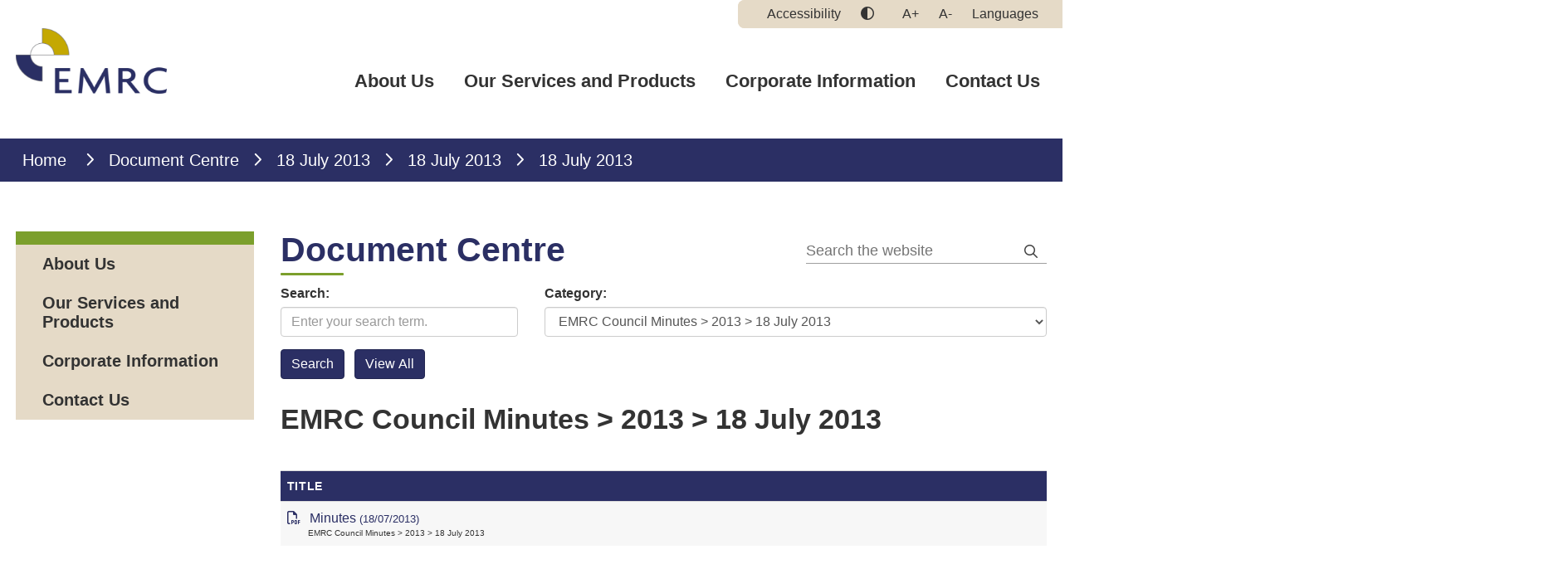

--- FILE ---
content_type: text/html; charset=utf-8
request_url: https://www.emrc.org.au/documents/emrc-council-minutes/2013/18-july-2013
body_size: 167818
content:



<!--template-doctype-start-->
<!DOCTYPE html>
<!--template-doctype-end-->
<html lang="en" xmlns="http://www.w3.org/1999/xhtml">
<head><title>
	Documents in 2013 - 18 July 2013 &raquo; Eastern Metropolitan Regional Council
</title>
    <!--template-header-start-->
    <meta charset="utf-8" /><meta name="viewport" content="width=device-width, initial-scale=1.0" /><meta http-equiv="X-UA-Compatible" content="IE=edge" /><link rel="shortcut icon" href="/Profiles/emrc/includes/images/favicon.ico" /><link rel="apple-touch-icon" href="/Profiles/emrc/includes/images/favicon.png" /><link href="https://cdn2.sparkcms.com.au/4x/font-awesome/v6/css/fontawesome-all.min.css" rel="stylesheet" /><link href="/profiles/emrc/Includes/CSS/Bootstrap.min.css" rel="stylesheet" /><link href="/profiles/Shared/CSS/spark/slick.min.css" rel="stylesheet" /><link href="/profiles/Shared/CSS/spark/slick-theme.min.css" rel="stylesheet" /><link href="/profiles/emrc/Includes/CSS/aEditor.min.css" rel="stylesheet" /><link href="/profiles/emrc/Includes/CSS/CMS.min.css" rel="stylesheet" /><link href="/profiles/emrc/Includes/CSS/Layout.min.css" rel="stylesheet" />
    
    <script src="/profiles/emrc/Includes/Scripts/spark-scripts/jquery-3.6.0.min.js"></script>
    <script src="/profiles/emrc/Includes/Scripts/spark-scripts/bundle.min.js"></script>

    
    <link href="https://kendo.cdn.telerik.com/2022.2.510/styles/kendo.common.min.css" rel="stylesheet" /><link href="https://kendo.cdn.telerik.com/2022.2.510/styles/kendo.default.min.css" rel="stylesheet" />
    <script src="https://kendo.cdn.telerik.com/2022.2.510/js/kendo.all.min.js"></script>
    <script src="/Search/Controls/Scripts/dist/searchSuggestions.min.js"></script>

    



    
    
    <script src="/profiles/emrc/Includes/Scripts/plugins/anchorific.min.js"></script>
    <script src="/profiles/emrc/Includes/Scripts/plugins/lightbox.min.js"></script>
    <script src="/profiles/emrc/Includes/Scripts/plugins/equalize.min.js"></script>
    <script src="/profiles/emrc/Includes/Scripts/plugins/jquery.smartmenus.min.js"></script>
    <script src="/profiles/emrc/Includes/Scripts/plugins/owl.carousel.min.js"></script>
    <script src="/profiles/emrc/Includes/Scripts/plugins/owl.carousel.thumbs.min.js"></script>
    <script src="/profiles/emrc/Includes/Scripts/plugins/imagesloaded.pkgd.min.js"></script>
    <script src="/profiles/emrc/Includes/Scripts/plugins/jquery-imagefill.min.js"></script>
    <script src="/profiles/emrc/Includes/Scripts/plugins/jquery.matchHeight.min.js"></script>
    <script src="/profiles/emrc/Includes/Scripts/plugins/jquery.fancybox.min.js"></script>
    <script src="/profiles/emrc/Includes/Scripts/plugins/mediaelement-and-player.min.js"></script>
    <script src="/profiles/emrc/Includes/Scripts/plugins/mediaelement-and-player-plugins.min.js"></script>
    <script src="/profiles/emrc/Includes/Scripts/plugins/wcag-utils.min.js"></script>
    <script src="/profiles/emrc/Includes/Scripts/plugins/js.cookie.min.js"></script>
    
    
    <!--template-header-end-->
    
<!-- Google Tag Manager -->
<script>(function(w,d,s,l,i){w[l]=w[l]||[];w[l].push({'gtm.start':
new Date().getTime(),event:'gtm.js'});var f=d.getElementsByTagName(s)[0],
j=d.createElement(s),dl=l!='dataLayer'?'&l='+l:'';j.async=true;j.src=
'https://www.googletagmanager.com/gtm.js?id='+i+dl;f.parentNode.insertBefore(j,f);
})(window,document,'script','dataLayer','GTM-WCSHZDL');</script>
<!-- End Google Tag Manager --></head>
<body>
    <!--search_ignore_begin-->

    <!--template-body-start-->
    <a href="#site-content" class="sr-only" title="Skip to Content">Skip to Content</a>
    <!--template-body-end-->
    <form method="post" action="/documents/emrc-council-minutes/2013/18-july-2013" onsubmit="javascript:return WebForm_OnSubmit();" id="form1">
<div class="aspNetHidden">
<input type="hidden" name="__EVENTTARGET" id="__EVENTTARGET" value="" />
<input type="hidden" name="__EVENTARGUMENT" id="__EVENTARGUMENT" value="" />
<input type="hidden" name="__VIEWSTATE" id="__VIEWSTATE" value="lGjj+9xBSVv0DxFXCRYid7xrK8VQTWcXTZNej0+HAtehzibYu0WKFk6OQKV/dJHXxyUZQVEjhAcwV4gqoXnzpeVh9BH/oVi+xPKIwNxTBuIwSND4BKibyOqh4HNavPu3gx4nliNUQUgkOb21loNLyU9KiNTHRs0R++/tST7qONVGUlmg7rcXPrC/chZaodIQq5JJFxl3VPdFr6l6RWBRwCkKZbxmz+WkFW8N7tsO4MyJTomAx6AVU2ywj1K2V+GXRKGM8FF1XNPNZ5xk71WJsgJNg6sTByUYKCRmCONdF5kn32l7brNEkQ75CZY2sHyTHXWofoJiF1FHGWKJEVqthVmcad/LR32i6e43H33hz0/BWHN6O34JnYaUzKDUD3dXK5fCxxUdduNKVxGlt23OVVtG6dEWVlQzBKeoIvqLn+tjtX5ldXm4gAb3sbHZNikP4nWbS3fE1bhzq9kq656Fq3MdSb1LMUWhkHtYX7yABZFSJigISuH9h5nP57m1NG8nzmXl8RdbS/eysjypdS3meRqzrxBYI7TDbLqqk1cqzIS4P2NIPqZtQ4DNLGDvdr08jC3S1bk4FgZBIL3pukYtDPjam48uEXpmx57jLOBf2CcDO9TrUrS6B2s9UYPjtspqeKDxsKHCeMVkadlwzEh5OcmUNKbZiR4O67iR+Pd805QQSUlk/fWX40xyICaW1NLTrqZL1iJ3CemGsU0xtzYgBE9L8vEHDZzb+6BZHbhwuWntB8tudWqTDqMSx88uWeiu3+bim0U072o/[base64]/i492TEAKTfGUmZFbKuNBZ4EQINSbVu3+37QK4W6KIOffvLT6uWkpkxhPddD27aiQOL4H7Ezg8jGLS00eCqk+4HiUgFLCW7tVPlot239i943zHjQwYbTsYdvcwCypiy6V/TFzvh4T0JVwiWLV0TATL+/8xPQ94VpOXCw2wZgl++j5JgPRiO5tU+/0eyxzidKDIG/gSTglhpm8U6zhK64pxG4mE9o3XpXvhtx0FsuUHBI8U/QYzunJ0/wPeuOv8+4GX3Ul06vrILTE+jVgtVTA5MgfZWpCFPfsMrJ2xwunMvgLG8KN0HSLh6fR8poUvzkhQ1f49A8PSyHrUUHDxGGA7wfxnKA/4QGxQZvHLLGN5oQAzlLuVaj8HKN0exrIhXkZF/Ya28KN2CO9LtM7yUV3JwUJatcS9jnmveIwWV6cjGAO9A4YaEscvG5LLkniG9ErawgnUG1DZakk2kDR8MufestIx4usPdEl9TIF7z94hqyW+bFWJp1+vugZBIPFOIR+EfXN9jX4E7do4xd4W5Fj11RFszXkgfafEQA1NHIcOW1L6rhN/7dF2LxTg/hzE6jO6cGSFUGSl59hIP+g9qeBqQ42t22SpHQzANbG21wdoqqDJJCO/8tr940oQOe9MEbCzFWYmpQfhhMV6fe/2WkTD61Q5FieT8jUv8mEM2n7BMZxNBfBw0uYU6ajmsE2sbsaTNa12GoXR6MLT+axvc/0v7a/Sjb14DvG6RHzqxyO68ZC/E9ZoE+yovoyzgcWVccrurzcTLBkVBpK8Ulfuayl+y8iFUyFTVMwya3w6lBt2ZSMfAk8NDe7nORCO5SL9owMTfjRIQa2xsf5SKtPQMpyEfp9Yw0rfWQG0hC0e1uyMgDL1jqCbB+R/R9eDkqE2ZFFtBrmo1qX7HL4HI0mUGGqlRJxcrPVuBOG8XXici5/SVPmPPAQAYU3AQTA+kWhGGAGGOSNgwAeU7JBrmQyDgfZRY2SNs1o0bSMEByMoWA1i+0RWwWcmwwdnMeXXgJa3gOf8vP6x08G93Z8t5W9fOOileztJCQuu21DzYYCBjrYHHXi1R8nVt68Lor8vbia7OJ4hRtLnHFq7mMJS778njzz4zotFGVnc/CfA0Jibt3UuPXoP/GCWEBWOK5uGs7lq4+LfD3+l1K7qXLjpjV3ryL7424w0hwkiXGpbsJjQXWL60WJl7Wk2j+OQmjjOkelThxlYNu6sSLuZuj89GnzGZMJ04FTpPfAvfxo/ddyykNQFAI8fKmOVxKhQQ6mQciHVLv8T4DSg8Py0Qt63ld5v1VmJ0JmiTs4ku62K+vQCKRCwHWyhB0kJigmxI87fvUoJEfSdVTM5SoYkTLIA9uFF5G7bCNzKp9O6KxvmzlQ4GVVfI5doN/u50dc4cZB1RnpJgvCLZGcMGtHQYcC22R18BkT3RktqIaSsOD+EH5FqIBouMshDKOxHvfc0DEWwWV96rMdA+dedVY96FO2EAOCSc724DQSsc9e88vV0WFNfkyGp7OZikxQB9vff77Uy5pIKW7pTt4aPXW36lmV4lO/Jyt+PGsouym2L3/MY0ucwXvgQVJ+o9HdgdetSEgI7QEmM6AyeGGEUD9mvYofi3tcj/lxeuZbGKhE3rX7uF4e1HlGPKVZW14m0EZ7zZKFKN4NrK+YGOcYdPAxu3KPqKeZmwwJRLv6vW+Hto/fHNpa7UH4l76V6OPvVaHdWGrM9usjBUEdzemTdtWcl/TdnO9wk7kowV7BuSzAJL506pQazKo4Pl4FxwOHU6QLSz6TE2A/NCPyGYGVlrx75MDCrzK5BxAtosz/vqv8jYg1z2eLGF6KwA8PHGt+bXfNuEoMWmsG2uuXdUMiorNHWjtuNNzU8GgBJWuEyEbbx6gnM/oEqm0UrSMdIwr4nX2Hcegt8gsupuT6zLS+wCz0H5yyG5mHbY7/tIrEElUkK7QOcGCO1K8C7/etYdHd8I/9P2yeGO9QUrz/cLmK9LyxG+70eHKhZHH58BbVdNqhleha+S+ouVLwfpGXLOQNk+elQikWwuYac+vG8MmoLnXPDs5n6epBcg+Zkg7zx2wFknlYBCksd0JtpGdE3RZoqfBeEmxE75qcO9rD3z93K1/g1DGKhWRlSgPOdiqJkRGzCrKAW1NLwxhQwAEkIq2hzvQxMxxzFPJauGT52KhoaL+SO3d2vp3VQe/9Aio4bNAXnoYZshSjcBXp/JI7FabkZspEzoDSvbsubygUncGTBM7I7otoMqQt6cF/4JGujyGEvUZD35H5oP/6VMdgZLMGbZCrbMaC9RoktSfPGC64FKSBkcwoHm9edmNnC7PKkUQyKTo6TkckQHN0qt0Y6hKVeD0wAtXlsIwPMKkE2Z1ZyTssAZaldz1zMQ6xfwb8bLZXSH2Ii+oM3JbBLpOENu+Ti8gZn+2Rr6o9GV04uPEG9lGwanOkQNR0mmDRrfKWdKlTzH2fbyp8SfNOBN49zm/49Q5OQ/P1gdU17H/aYRCqr8uRm3X2DvI042rsCttiEW2w5zXcPXsqNepwve731LG6lOjqpYT/iKwwWXjPsf9cFD4yY/5mOlTHxVsfmtZ8o4PV8vUY95EUsuNp6KJZhQhNlw5D9P7lxP7mi++uJPajY1Vg7HOVWw329i5RmiGWKl3GNdqxjC1zSO2KEpZevwfbqG2JkaYiuVK+3hQDwunIARR9DO9QuYc7MwVuyv4XoIS2hJLZvQrcmT1H55C4eHA/81xfI9EuMAfTj1Apqje9cfPa7YIsDZUl2mJuRrpVDFdKycWB6l1HOBWMvAlPc0Ro0nzsKK0QBUGwl0UHW3a78EiP1HGF5V46xheh7QwDDj8ldouxnvkW50KquVJAJFPdMrS4TUb2M3JOvV4Wch3rE2k/GByOPen2CFUJBFTx0DPkP0DhZg2LxhJDLM9zx2KkiNjR2VALKxTonNrXoxIwrYBE2kzUnwzsTE/GBMBG6zJoIogfGwhANiE9RDqiyx1PoF4rOTCYx3QeCuHH00tdAR805j7+cvdWtiHMAGHxzlLTiyWFt8BFp2aezUzaz/bHwNL5rF6r+Jrfc4O9ITNA87ykdILKQWOUgE+PvAB2CSvUM9C6h2Ty9LlO3qGKewyb7aZzrlUeMTVgRVW0O9WbdaxUgXyU7fK7SiKz+EKPrC/6wG/nTiz2SeJoLpDgMJIQ+Ag9mFkbazGYDgON0OO5tjrw88xpHUIynl+9Gxby+0EmHLUF7LZsxd0wk2SV4JZS2J1yKAC5vsnhxH89AiNfGMWKa1clNvNEpvMJzwqNUB5tX9vb4hFX2kq8NsdrGkHjKDmT6nHv3qRgmHB4rmEO45wQpX+n0ai6q3ArZP40D/Yiuhk9I/kBFXYngsBNLTR8WOYea99guSA4b074Ddo31uucGr3zZWC6Qivr8bPCf878eeGqHsvv2VaweRYwXjCb14kmEdqgkqeKh7/m0L2ADAfUYMJ1CLlErQML0KBK1e466DxcZCJ+kwWzz24vXZdWXL+4gKNv28cqc8LwPBGMoTgZEm8SlBaO3601VKLMdBSd2z2EbzNN4VoKCuogLe4TqzgxoiY7mLy2ewGuc5W/Wz9jcygBefTXBNXnVmXQQajE2Lf9WyEKm1RCF8CQybRUifhKtrOPc0xQC26ITUKBoSissnZYi//Y/fm0y6BJMr/qebE+cK+LNS9k37S2fpFOoty86NIA6hZEPDtpUdGCpEsngRJxLdVsnDUKEd4efM/9YLHO2szunIZ1x2+n13v7OCK5JYviCxtgIKwJbmrjHxF/5aDR8lAk03Jw0l8s0OX2ogWN0EMFddU+hJGRDlZgAktjPTXlEXBbd6VrKlqmeCsRgIOHrvl7tUcV/esSX1I2nxGNsdEeXuqVT5Blk5advZmgNDvgHOGCJvgORT3F/bzz9oyx83uSgKt5tyUE20m7t1bnWHyzQgtf4F/SlTiSZ1d9sKAvotTlE3EnMh+rWx4HBNPgufkjYPv6g8LxsTOJb3YKdzkClo5J/yB63PU2MLjNCvSL525UoatznMMnrrBP7Z0lzW1PFFIgK1C5aXbn/RWOaIyIZwKI55TezHtandyVHoYoJS4VubxEnBfryhj6GNVJg3W0njRgZPX+rLYaXQZW2+PdIyup0Gsw16EAN/qwCKIM/BaDieV168OTSlYnfduTulOfRNl3BsKpy8OiQ0RFLLu4ajUPyZeZQR+Y/txXwEnRf9FHel7N3wsOUFz85JvY+MHhoRNpZ5FdaSkZSYmSagO/psOJEJW4dQppPm7mqg+/1IOsrI1RvcnJPqEvxuOkinoOS9raZb8N6yEjmkycauItJqNHXJ7DdMeYCO0KWGYlBQnvTIQGBTQQ6bawjAigbWWoCE0nw7Sbg1/3vgmacNAPTyakCfnYw6pClBgX/q+aZZ0M3RZW+AOoFKEtBRIE240JzS5+QUEyJ13KDgIOXw/+uyQTdJbo5QByrE6ia5cI+a5EfIXISGLzHiWFenYBYCAwwuy/PNcC08XMash8WPeO3HQN9BnvpxRXNc2lCcu+UYMMH0HY11OOoO/18eyHHHihqTgBaD35cYbYbtRd73E3G7KZx434x1ze2DgID6ZBUaKyu+9w1l2FlH2spYi3bnIKDCh0yg6Dw937fVo2RNRoxVZPEZHUSM6Jh113PlAbvpRt9fBCCe9VP9iBfTpav+kRrDRds0D1iXer+71/+4jZLYZaXVS3DId9j980d2a5SKmVDpLV6y3CTdMY8iE1df9o6Ugmr6KSoVkEGWTQDjFPp4QHXF+gdrA4rYQiPtVgrMx1+Mg4wi8QtZCV9qetX9xC0u1o/siUxkF7IpWqakcqMv7gjirI9DieILTir+P1pNUTAnMhlxUioqJo3ocAQ1ooTtLSYQLpr/rnnLwAFIIMzQnq/[base64]/6v25WfuWIzxPlFf98Yli71au95F6IlBV/Jp/Gk/BO7I6BjE/0/5vuwzYDBTHl6hal5Xv6szt2ySxEZBVxbSTFZZ/yZOxwmEE9CScAzA02Lburxyo3r3fVF6fx/vMv5DguklrO1kNaBqpVScsu9Jxig/Cc0/wpgwGVTyHpxMxP/69eUxG++B5xnx6Z4aT9Z/g/1979U7wdb7swUi0qQTRj+LGcIhQQ0wLqakrAtrIqGtZyWY0q4fAqRExA1MjNeh/9rFOq5JTwF4j3uafHMxoNMhThd4IOpKcXSqEGEIrRFVe0Sd7aLWJBSsyR0V+7/8R4wcFSWfWhdPznMxrPt3zIBU4xWFi4xf2+sEmO1jJc3DPIRxuGx8nL4w5vcUCvE6DG3k1RnlS4tEK0TkT5ygupBZjjpkNg6sJD+gTeWQHeSgvgeOxXJ9gkokinAKBh5/rgJI48XOa0CnVCDg1ilTgVjOo0uidDc/7plG4r/u3VS9sggQEXVxeCNlZCA2mFffnnjz4hUbY3ph/2pedsp9FUkpnTywpt0GGtxxT48WnEb31nZ6iKIpl3DcuMGFdm1awGRfaAFL3e6/+cH4VjFWnMGtjDFEVJByHCFdwbxFx/8OjZz6zvDvNgGIKAcAxoIL1pYiO9PeYXmqKjM9WQ7St5vuMDOpMQQXJ2ZtpqyMH4e73IBC3zmxEp/VOU6fmacm/2BPXJ8rWF85sYryuX4TiRfJ6jRvItwUPr9d+9OaC/RDuz1gcXMHMOYMpt3ox3pWpk1leF00ziGebti006hlZOyMMmDtB5uk3R2IANQEpC79q5/L4if+EtcG3FkZmolTvKYCXnLIx67FIePLvwMKg116wewueaUjvfLBKOs7vo0yxRD6hIglio/SKNn8TXR6xRSFi3decLPlQMMgS5pH95+u/MCUk8PR3KjJ5ZTAc0DLl23mSf+Ko3cQ0aV1o0kEPlNYUO0KN/U0Rk3PIsZjRRCwMXIxOdic1kC3C5H5MF294MjpIH/[base64]/Sy7NXChZDUn2L9TJvG4VrzFPMl7ljoe6bwdXC46/oky4di+iSRp1fEZVIXKf2pfoP1OzrKMXlddCVcDgVT8Iny69bATuiW0y3cuxTJR/X0CKbMaLAtb9mva+jtBL6u6G+b821yzJit+ra/f03fMIzZs8s8Wbf7LYZVd6dlvsx1rqfU2GqHHkEbdPIe2l78QTOhsgdDTzT3ASsjti4S2cpULMh2t2uIkE22e1chI4bSXL5+ZiZFNcJKr98rTmOX51EnIp2tP7kJ4kFfNIEcn6kGChyoIWdUukDaR8pRjj7VOEFzVuywd84VB5fUuja83dbLO9PnHASNgZY2zBJ2/2QDws1VJ8R4tBXs0FPfzKg2NKVBJYKWrmbf0dSC3iW7UrLrXBV3Mt6158Kkwo6BiS4XmY8LYh7Rc031YxKw3IUFh+I5SXdNTrsYILPBvabsjYZZyMvGFdowddwHnlf3icF/C80B+R8L0gD31vCaD6uMRBExil34ghRalRKJ09l3/NKoLpQub6D33nv0JSiX+vSu8LUBMONHh6ImgsQ7tXZxNbcqr9Xiy9NlpultdHuygRHOTkXcz4BBCSDfkNVUzsacqlFYXZfZzqg9JKoEEWJyTrzoowz4eiqJkLxI6VgIaSW9xzkA2G414q6ZoMM3cVWOsAAtzVf46e/WeK6B9pxUVPz2rlrhl70ZmobGFRJE+Zk26Y3A45gZaeg4YbRAyeaj2s/laJrjtMkyZrJDpWWEEG00CKsTGPSBLWzrybE3c5hUQmgUerAWKdXOT48ZjGKc6BqxQDrIRWnAtOIjwmcNR+faNbh/5cGn0P+yeKXVgTe0Qjcf1Yt2+Zb2IW1QoQCIerFGyDpVs7ASBiRBnVVwfj5HTtw8W4xIqm+GVO8pTnAadOMgot+KOyM8lMHqlOSC+PGL/a8P8+XBNV90HPbJN5jIWqdwP/7xgsrdCPDeKq63fyQwW7slQgmCJx5cJoCiBom5l1etj8H/0jR20RDONGFV2P8FJk4Ojh8DFLZfiqv4PNOvnJ8DRXWCwt7pnQHp6vDUXzS02W3p47Hdq8206CzbOnjEiunhq1i2lPUqX38KutwcNkDTyiR8Hy39yolDYsk1X74NZeCKVbm+BwQiO3e9HHjvgeeSIJL9tizTMZU1KjCrCkK6EwXAyPezx6ribww/ZXS6X+vF+7m2HGtzSFdkIhLlFQXbE92GZlUYcd1vT1SGYmEZZsLoKtEGNBwe6HQ3RdzhKUZuPRWdMaEThrc/a00wCxgEFB5BZsEjnBOBDUSW2ElTeNTvXpV49y28Ffhyc0o8KTRTRYIWIpnLBCU9HnjhHLNh1VnQfbZqFfTlUfDkDEsj114AyKIyzFMfKjxTxcMHcRv1LFiqtEthp/EZbN/JHccrMroR5ePbOKbIsbASwnFFud1WTwt8PqdsuIW777NZurKJAVf13L3TwRGgUuiyhVgQ6ED/SpS8pYI9CPLj/KdqcclHlUuIrPr9UqzXntch2/B5KbyxZyth3HJ4eeCn646Np2AcUhX1NsRJ8sxWG7Qs894NqDxqH5fnun5WFKm4nwROS5uRLUOgA3aRVGiP+bENzDf5caTanJ+EIyKqPGjNiW10dZGN97lqWkK1hUzQatyTf/N0HxNe5zJMvF4nXeTWSw84ftt6iSa4VUm8UDP622l4Tfy967syzwETlCJngmO4xYLw/[base64]/AJkHnxC4qlm9kSVu3HVufZPdklw8MOXnq0NHQcp3F+COk72jFZT8mCbYA9stKurWb09fJLFhrcaQVbg8FfhK0Tn51vHIqBtcUJa0t9c3cr+cuMSYKLNne2rdB4usAtjqLKeauWWUZKf3CxYi4yPVU4Dg5XoI9m+4/jzGpfv9bMX4dScHIC19kBg7pI1XMfRU+LN3dQWDM4mK0hVuLDYOPSDvI33jFfmzY8zfAMuLTv03PHaCOC2/xL9ivHpdDTz8+ysLlYWqiJ7Mt10v853n5S8Vk8to35CeAu9erQSmHnZ+skhXMakRwdb2pB3778eBYv4rCH8LTYUFw0sIThqbvljlEqhZH5tn0u9dOi/85upgWlZGPx7CFPIPp7Iw8GBTi4EOwwNpexjLMkFN+LnbJsf0htK2Us6DfxIOPXMyl05m/eHadgJQ2Z3oJHGGxgd9HFr7VE6VNfCGxdeiOGdaERVleGTvGmkzdWgHg7BjLUXvJZ7q067l2MpWIO5HCty+nEkuCcc/a/r+avZ4Ox8ztCjFPQ3o9JvCvaB/iZixdfWTLoZmFdp/THUR5egDzTqdeXPWPN1EzoGgdFrlYM2URorgpZetNe5U17o4VQbzwYArBlzYaiXj5/vS8iyRiaCw1Oi5GLNscyyTIoO9nBIJHYOM6nc/4wa+zOYhYB/HpCWELejEbB7IgSbSrCotLXlPLRdlWkYiSg5yWGtauBz1Hv22aDg9N1GdYEL2jKaInDCgczXzIRs/QnzlPVAL9fobMc+cEZ8p8PL4b1QPpD3VnasQbKlOcUiO8Nbwj1EgI8dCzK93uJCJiWT/ZkPaG9s8MvFhD149/PTopuQru+SUk+8e14TsQ69U/t7nT40iPDDpV0htlTx5rxra4f4MPptgbyHgcqj8+uBZQaRsAOmctwx80tITwIUaH3/ncIZ1Tr9vTkeB1fG8yrtijAC2B6Mt/QaOVrg44C1eMMBErYen8wvL1ZUK+8MSZ0j6it8t2/zrh91KIj0p+nfeoeElif0Sj4SAoe/iT3hTePAh7VmZ5etDFfQAYOyoUOvYUn/V+vVXylk0B3N8vRzSyVjrXzcWgo1FpCoExNPESm+61JYOZpSJKtZ/L3h6daMiX1za+OKkQshmPrGhaayBX9zXVSx+k+2Nq+9fY3UHbTN8/8t15Ehk+VsUUMPtM4ok5jPqx6j6HVVPLzKQdpDCqqvdbi/[base64]/xw6mpdsEB7iJxCILDjoGkIf8LKRhgf676HETfRuV36SsPeiJ6ODyrDysqS9slQW8YmlOaJQkeE8KpQxWhstb8XWbsZbUlcxRa/lG5yLziOUrvzqRkZCcorQ0TVkQBpEVn8pXRH6f0g8OlxaY1iDv74ncD/HmfnLRQQkbsJPY26qepus66ULM3k4qq4FZeR1RN8kkSXbuMYN90QLo+VwoDrZArr8ql7L1VbhjmC6QufjxlkGyb9tiHkaLf4/IVd9sGK9DyjM9FM579G2vuaunj4wNUySwWhMiBAHKUeOgDD8voXvp9NVDlxmvZFy4/JZzHGafamCBm0ZT5O3rJIjNLututuGvs+diapq9ORwKRQJJs6i++k6P6361QjDw+5d9bdsuEUHH4BHTnw7EWtUQ80msM9EmdpDi/LFI1KvRAhyJhKUErxqcvi8O9KOoMFRSxUC4CJVJz6dJx88Mzvtzr+0eDPf5vJMCsFRMBwNEvWpb4xxy6FC34U92xKiDa88894nvkKFDIQ+Pxl78V1iBZvnbA7/p1KjFDujCpdPBZhDhukgkG51as9JdIIAWsTEkjVE/ni30ETetS+nJGvtcQXfFua4T7/da/3PhuEmd9BshtvU5+TdWM+pes+4yfwpvz28fzkP/wp938JyS/PlqL0U4IteILEF6wE7zAck6QDXOC9YvbYgr2KEl7vGg6Ne0H7lfr+hd8+MuXwYFwvpglDm3JvBTV1R38pR9Rl1pjZ/[base64]/6JHvDUDlcWeMRKNPSy1nDeyQPNnWkxKXU6XFwU5yJI0fQNwRjnH4K/HNapTWYgNyWutJ2oLq0ILVqqQAKzHSfPxgIpQh0JadijPeLrCsdgUwAWTweusCgs6lPlyXb5wbFm0OsFfy4LYEQVXgHEk5q3a8ZH6K78h+GCR6t1Xy80z4JR7nXshd5mPHGGdIC2lGJulyz1HEqZBVPgYvncw2TXuQK9NLCjr9eWmI65nGHhLqwu5/gkh5mGWMHBf6RQ5SulnXZmylmsljHPhdc3VlMFfM3rNf+YJnRtgukt1kx/fGXAj0HyH9Mt8wqWDzbp6UX5dykj4Aa3K0EmjLqpe+vi3tc+BvHPbkz4SvIRE9af22kTNXtbjdg6WYBB+mBHL02nipmrSfT+iCHvelg9U04yLCpKPF0Wc+asxegvXSgc7xcEjoGpDANMrIFBtm1MryFJF3L2GKyWt64WuGhMp9YN5d8zw/lh7Tgf7hoe7KXIQnZvDNvL4Tv4rpd377yAcKXfUu6BojusyBipdn1rTv0evnmkc75ZpiTz1yx+wvtnZW1Vbaie9YonpvrqczReJ5w9AN3yDXns/[base64]/Pq77jNY76C4010cG5iqxkBqerpKG7ZXdzZXN9fu8hvVnDRQ1QhoS9gwvTXu7RXlpE/L7NOr5EqvIR1fzHDXeLOad0m5KhBCScsB4aVfAsuZKbgI4xfNdmXJVOaPBMv8IB18famuTTty6541k2apWULS5eHrumRphlNmJOsVRswnLAcYl6N9o2OtgcbbVCM5UM6msU9eOqefpg/ld9Bz12cd6bdi8f5DCetIjrsQv9D/Y4BZ7I4rotDZ8lTCbfVonzTKwDDWmhHD6jRWfFHjWkrvVGL3k5Qew0eXm6m8oYCzFo/ZB8q0Wn/Sg5z8/[base64]/xEAFL7Yk1nuqdZ/igxuQAMLDTZ0OHRUs+a4ArjYleVA2jrkAvvAmLVUP32heZZI6f/2VlL6WFGj+B3P2Zuo9r+Uw4ZYLmZl6KEuw0hM34WRzvN//nWn5JetFh7E9FPhOgpr9Q5fZGbUKJmdIyxwVhOWCQZdDTNcOwzHCHvDFU1z6V/O9r9q2VAdNdpYo7iyfBZU8NJWbZBtsQH1Dq3RGV+XJppkQirN7OoxmIUL9tkADvxWUXYhtSl47pWGDuw9W7At6IxWgrN0/A+5cfVpnloazaAhBe2RoGagNsHUQbkWxO1qUHWNK3laBXc0/xTWSkJykV6lhEYYRF6ZJxBeMqJ/pBlEFiaRP5cAIMPyBXXaTFrfo7a3VOKF4tfCzzk8TleZ8I2SPxKNkey0E6QgQSweoDzbjF43Yat5JSbsCB+HfI9HceidasfD4x4H8+vdVhE5GqJN4gb/oshH6o7H2k5Prv81P0cSj0+beWVtraXmDTi+1Lh0X4/YEy5WGjzk9XWB8gGg0B1ako4LnohGQevrfXD/[base64]/[base64]/MR1Sks++yzo/+6mOFJF3LHzF/SOebgIBFplGQzC01MqUsHdsRwUWmygEQ/gc1K7ZfjbkwDyvrobTSitxh324dmk6QWrDuYCZKSnSoFlOl+NezfBriHxNqhAM8NmjebOaeAIYxmX4E/BhjpTBQyplc8Y35wDXEpHsxk7058aITWWjiqeIt+QN8D75hANac2GsEPpGQYVKYvw2V8tEmRweN8FtBhdrH6GnKrpvkfzbWm8+e7e3gk/BgMVg1Xc8FwEhelf7iVyyjOwUi8NBxy9xNRHA5hVrI37Eel380hQfhY48v0HA+C1tgejVZlyanC/RjNwM63OtNPQnra7VUyJ8zwylfvqbcTffIZWzDPt3ToUT6kFhvpnidDPiaGbxIFu+WwaYLaWBmtTSv4AmeFMb5U0lcvqdUzcUPHEU3JyxoZ6j4SKhYwoBBSGZWBM2fGZzkrl/ebr3zNx+eaUW1ibtYcodWk5wv+y+YcEIkBjC+wAgVa6UbBB8VcreqUx0sMiwxJgAHfLPZ7VaAceMIzQDchrrMXlj+eZfVPSV+ODepLAZVXHULJkR5vsFmdii6Po6exibg/Mk1rd8IH005NjddfIxqZLp4HRjbsxsXt5jMluKgm9NYVfTVbt7WLrmTgoQso7IK+xi1ySPbu+5KuVyyE6pC/agRneeq2f4x3W/PsMrEUpRI+rdwMiTMiDUl0w8REdcO72TQaJmCJ/[base64]/oyWRaLzCxSpHk67PlZFaUd+T2qzjE67Byx7/OlAQ/OOjr3OwFHdhWto6UI1hmI0rdrcNY7mLa5spS662lNx+Y/6ssx2DVTy46GC0FJSZOw3WvDMTrPC6kWPGoX58KUwxnYZtSTj17sg1/ZpWvHr7EOZ76KcMsZNQUvfSRsIPWfVVXB/vns1cYiByUMssZjOlL2YwdQCFSeMXOWA0t4mkvkOibQsPkp49IF+LnmXPqzXp2Iry/A43A2rLh6YD6tz2IAUth9wI5wPjquKhCD6qghG5prF1MoD3DLs30bEmdvNrdbcxrYQ6E1bDvPlVW0R2oAzvIYq/wlBT4f46gnDgvEXpQroBxXJf3Dj4IsaJutWa5IzE4PIo6cgvxOB89cdv6+AwMCK8KWsqamuLZFJ38k/q0Jet8jThCoV/ap5IyXai2krRVytIJMSgK55kALpMLpIq3Pc2altJ82Sk85c7ITw94icnI1WbSkZGYfuLBXWAmT3lqsfcqKV+FTUI9fMYhDC00SmWPKIm68L2Z5Bb74tBEZXXmlmB/Z7Vg0O7ufIS/D6mZ4PpRDDv/Y6seQyWwZ8H3xlHxybmIm5BKkoBiDlu0FIR5gzPvrtqOPFz8Pb57x8gB8liXvE1vgoQNwo+xsZbeKqWFAJqYkZGPaf8uN+RksAWPeiACsPgQ9bmxgZ8mtRrJitS7AzSUQlU/ZC3ruCXsh+5DOzKEQZEua01pV009Kh/KCTKGA7E070j5UrpjRRGLBCpohLfEBzpxFfS50n6HdlAx3RLPQm6kb02br4Fz+NJ5Jvx2LI6kXSYaV9dS/shKR8poDwjFoOQN9JSnan0z+eTfjZFfvr0kemmXNpL9EwNJdn4h2KX6jlHupXpaygFQFekkQr7refEVDMl8yYCBv3oC291/AAoV9luPG60FH3gBv1nfOThjRbnIsAVR5ausOhXfdiTW9prs/yAehDg9xm3BWbRVEOUtbPiTRSu9opysuE2ZO6oTuHUYrz6S5fbqbPhvCPjnkSWbe+qYap1Q71j1pxKcK3C+X4zr48cOX/[base64]/4ZSvuw+I1stBdQe425wyoJgiY2cRPh4bPYKTTy8X1p8/GichUJZzh7yWeouFcRnX5M2dotCLTBEkIcLZBsexCcCYvXLG8FJaNiDuBGoDQsnWl5iNP+jbwSTAym0MHJhgQnMFg6dAKTIRXoX5ygy5NOigrP5JQYEgM/e//2FMtXopIuGHck2KZsrmS/LgzWTZvH4vCuENL1bqbPxSiBm5RrIEBt1B/drDG01o0KUwPtRaN+NYd8Gw6fMDkQzQyHHWykBmVRIQKCdkOsRKNXZV0rwzteE5cIL139b1BHi5q9DdaRiAvUehncQbNcxrHV2dalRTk1OxSkF0wqA6pAQqQSTZKY1++KIBkXQEUXApDyU/e7jAiSmoZu2pAJUKbGVxskFXzvlogVN1BuQfWGOIom0LBWZx8sL5HsU5Xfi6KQ5+Fe1hE4trKt8Af/GHnzOzDVXf775o8oPhUkFyBbbJ2KgyYbh9zuOQqORPfRT/aa7aRjX1+GHeZ9dLLOlMyvfEgfXXmCIGivFJsqveUAqonYq3MmBYg7RNSZVWiyOT62pmQ/7vfk6dZmH9AUYC6Oxv3YS6feb3s654k6djDfdU11GPrWPWzy7Ke6xS/uuJ3HrjpKMygbm5tIfXOaKgj9FMSgO16jX2sCCJ+Wj96kUL6w33evFHBnqvSwuNHaj2FvbB6q/wrLKKXRKhrNE45/B75XZ7uXmIZWaEYokvCQ0i5YTqWSsbe5iAsByb/xWiYE9I9JDw4oH3Kb07A+rve93+IjXpVIb5tqO6CpxnoBaEwolLvHBuHGZUe4SWfh0bYEyAdZx4fgt7QAcryVCklDk48d0DqiBMTbM1iDVPJuU1dONFAMibRxFbRWPMegFJPhuTam1t3VhOP4C1IlDikdLreYABW2bEawv4/AQmyG/g4fbITKpQwt4cqcfTDehITyMcYByi2gyNrzVOaS9nCq6zSgpgENYRZDvN/bjAsG40Je5LxdmfRhhQDdtdVK9E61ogEJYfkkJpUHxTaJ9VsYXYFwUb2VOhIvBuEzEB2F/v/RZPgB7wAft33ijxmuHs/5o6y9UnXEaJeSSXlw9jL17mx7X0K0AvvcI068nZw9dcc/2Lw/D6Yno7ARf6Z/MhKcwARJWQQqOjswokfzBU19/LLyO5UN1u/wruJfnpQtiZ+wFGsba+GaKmMZOffSQcTUtwv2Yoh+dA9rglXW90ViRF2UxXpB3cOs2YvZfHEqu4DgX3G67h2+mnRu35m88g4hu6i0HcLa6JACAw+KYM8jHRZc9aaMmFzgLIIokNj7zOjO2oZu7VxjWgYQ6XpetwuXYGiQ0iM+pftqFBq8o16oTkOXQX69hjz7G3PI/As2QQAaph4D2OMgn2y+EC7nq/SqulMOBpOyHwgb35ncrFHV0h6mffK1sIZ6hlWYv9rwcD08yOQugRGTdGQLbi0OUzWcuAJzur+csHi5hwQ4jA5ZQXE3c7BUxm9wdsiCH0KYGrFH7nR07z4uq8R/nucB4m/3icLrL4AgS9/Oj4Fl2I1yYk+IukoV0ZmYnbVX7eFzFHutWuTIH12fDecy1VkIJfpYYLQx+S2bIeGt4sKSRJOGiOmq4/TYe4KlIJieptrKOZUVeLm49sRhQhHJHg6H21LaXnqhEzoI660Ac2dytnFizzbv93g1mDR/oYjuaJm+fKZ5KLQiauLtVGDB37O4ENqsJgBiHbdyHb5wkfOiNuWTT10iZdyElV1HAAqAa67hAkC2EWynYSTPeb/pty4gS2Ucca/IBdkNMrnmoX5qZP7ZXNSgXPZXt/srYvjuMG8PL+fn91hQQ+x1VHOrEYOEnlEy5XanV8Kdl5SwON1LLv/eljNin6uf3h8fKaBdWa3AYSu3bOizIEKWR/Pgi58tYCipxBH2yPiEsBwRDr5myntZsOIfHk6XXk4JJg2On56a2ZezutohVhiCCvRMIJjIhmiZK1FIcPd5hsTONuUb4jTBSX0rIYnc1dcI1Dw62eCwalCtNU/GF86I8nNaVhTXYgH52FCoFIgorFVDjQlycWdFA8iPYRREUb8yNpKGfzfjLhEUw6jyIAeH9gkjmt/t0+hIhGWWYr5TIdG8CCad7tAYboDs4G8YtkR0ope134VDj7IPRft7Alebl8gz09am/EFGvxqUZOsYiajmfGvFDTTdfMQ0SrEHQqvcAHD2NEFsYwfeiKZi/e9p6u/HbZ07aRNTe8EiK/iK+U/n8mEkWzik4HWqFiU60EWlYQ+k45JzjGfw4BoW5fl3xImYhlO7wuefETfd0Nxi6UqsD/EnsNbLrWQW7BJ4V2waWD+jKx/qTwbhsM2JMQii4EI4NOHp2HvOdLI//DToUNM6WoanVHCKPttcgngFcBawQ4/5piHc2KxaOYQC2hLmA3qLwKAjv0Q5jn9DciyT3p4i7aFd43lxuapsWeYA2KgwPN24N3KfUNOgQ/1DeX+MwDAh8o28c/[base64]/om2kJ23LaRKmQi0eeGG7jKBSm+9iMHZF3QuWtIj8SIc4Sbj5G0edSiOPzIk2BkGRm5f+Xq/MNSE+jMvYHCr0q57M+BvtHgF3schx9z/KdRUMhA9XEaA4sejBLoTeo7euARs90AujuT3Jj4jNMFvG4e/u9uOywyU/k0RBCN5R3P/HGA9hho+/KbWFT0Qbin1X2AbYXesKrBJjf7k9i9ZoLFaLEO9M5u3aDTxXz6OxI3nBJzA3Ld3VpPq811ga5zAr7yzOtJk16nd1QwUOpJ7MLIghsXlFe3l0O/jKpEdYf8yintMCviIquAKS9YdXOYg+TKMtkm9lD09OdWq/3zs2m0Zjzc2rlsugeoYWKMQH1vvP3JtzuHraeKECkwL1KFlvusj9YEZccMd5dnugD41/EX1efSWtp8t/7bexd+2UckIZdgRpSwiFkEwjsjMnM0xfPXMUCyP431Ngq5CvFGNd6ZUITfGST7fWEb/XMB2iI1as3Hue2fvjVTLM2HLdRZTMBT5cG8j/lGqTFFpKgZnDtX8GJ0X7vzE18rB8aCcQciSv89KV8Ln1ewmRMJ1Qnq1l94iYO8T8Xc3ulQoe0z5pIvQx9DnVEaX3NzZKeYuh5SCtziqRXFi9vPhsHE/F/AYPV4Uzg4GQMlt0xgrUDqPYkk6VrlyI/Vm3Ob5cil+xFaEQukaiT30lEh1qu+r4uCMpD+u2FmQ4OysnhUMDWttKWhfJG3QWuwPAHVfQt9qmWniZRGwWxNpuHclvujVU2ZJVVeZ0x7MYEfmiUtMOj236ySC7j/jB6tDTI1R2qyVaNetQHuA6cZd2s2kpkCBhhXDxIp0ze7lSt+SZ3kEH4mqhyBshwMB9hFW2oKcVC+JahvpMheY+n2Cv8v/oTXRCTyUzXzREn2Kv4q7vDHdns9/HcH/jNyMG6vXPx0L1g0C7s7FUHr1/S3GiVpuKaA01uO4YzhaRSCj7rAiKfsZ+YJTZFJgHJuKiRmfKo64c+NsIh9tLEtpqCgQx/aAYfI7WUHVHQQK1c8u4Wkd9L999N9RlWVp842uF+Xihx0JcFa234iw84WhVRbdTJcd/szHTQ9qMfhU0hAtZNICeQgyBiTbwNrmf8u5l1qH0aMzTW7F5McLHSrnzs3zxmyv0OBRVVmcYHfmytFp88j5e54JrDHV7p4cSIICgEd69WtX8+sTp+S1M9F7NAvMgCoRZ57D0mtCEng/NPBd1Xeq3NSFtdIDHmojAB4K9SmZQVpk85Vjmeq0m8w11cHAXSRp/eVIrCpkbuSy+BdDaJly29UHXmHxD/wuh97/VDl29W1T/r9y+fBnLq+noordmWSVANSHgTGaojLrYniFQ1HyPIoU8V8eRDfUJ6ZoCB+F2HeTVK3+kv+NPk3Qh1/+E6568qJPygf5M/lZ6tCvEbxV2FDBWgAIVzcP5W5ezNNAnoN1ZEeWDscxbZNqS+rvyp1LCPVG3Zca0mOnXCbSbP6F5xNDKn5TgCodc5zVfVn73B6kxjfEQxF2aXfsIrlSC1N3ELIPvm/0Bmuv5Ct51xeRip/urJN0eNbNVKLPJYbPHR/6t2BzCZtT0Rn/lvctHK5dQRxjl+F72rcb9ZcsTeQH0AEgq7NneY2T6qRq1VyrNpQ6y4Dxr+JLLm0bOLYcPCpnuFImcgHclkrv6qGGBvVFIMqUu88mDEamfFi6vPAsrM1wlmwYnmWrUCrbuJjdp79El9w4wG10rsceDrv5XXy7rtnCLw/eXFzN2e+OaJqCemU6/oozeB8aRHt/INg3LZC/L8bndZYD/gsuecca8c37Bm2/OkAtKlB4POriv/jhr3Zx0UoAeVhFhoBskl7qIeuGjPzINeXbtabTVMXpapqqeSBi46sXDzDrfHreX+28vl7XuG63IBzdSKfeF4UzIAIvRb9tGWpZjFyQxMO5cWwHJYBb3RbfVM7ihu4D2RTPPY4BfEm3OS2mMky+XSYVSIG97SjWTzaRAtWNlm8gfUzn5Dn3jhrS42ErtpD8F/LMzyV7l6TI7OgKlXaatPHhebXGASSGuUXc8dUZ4y/DigY0FPOYvjIoHLbsU4PF+cQCa1CzBju1ZgJbo7WoBqq7rWeS6I8TvI3sUmDiE2aWdIp3qOHwiLoQt1muL8DwhIU5L6GWVri5QbcAzdfmQBMaE8iMzIbNlazIh7bPlSdcj6HzlS69iGXHxuS11hiteR2x1CzZ473qaKeINNSYwwkRCGJ+L2hHL6Mc8lTEuCG+//hrrImfiRUZl9knSWSE8wAvhULqGgQEG5BG6g/mVTZyH8YY0Ki6LWcqe8hkglj0QMnCuYJDMncxuFDYQIHEQcII7/So77Rxj0oi89A99aW8YkHxOhfXKED/XCqBU34jTXtdk70l4i+VoIzA6DV4NNMnEsEYMfRMebi685Yg95e6zPqH2IdQkXEPeYF8u/aIe5y29wzLLB65i/kbGtCGU8H3V1mSk9hmaUnBX0nsZaBlYSCO4ymR3N2PXDsNydFDF+Nxju2L8loB7KC53yy/4l6Klg4Su8ptFz4PiM1FPsxtD4LC3nJIa5ofdIHG7Iuf6WZ35xqli5Sw2cMkq1824UlZeIP1K9c3kpW4C2kcQBrEr/Pn0uhWTEgG+THcFCMZ3b5rM6TvZsdXVo1R3ejRznKCHqb7kjeLyif0qLPJ9hvLT6XlnisYpf+Nx4CrF+eOFqEgcacfq5y4+42eOR5e0R6gunABr6smaj5W7rgr/1jNbdRwtGMtQ0borF9/KiT7rJKV4PuI6qZSJlDPRLv5++d5kzDAZE+TaUAQ341QKpPR76D9C1c5l+Dt7GFWZ65DEivgJOCvdffv0Pudn42cmbMaV18XTsDk4dO92fBMXH32b6s8uyZq/[base64]/O3YCL2RpdbwsSEilba0brcpLrI1UyvCnQ7nfgaGK5XynlkH8/[base64]/IWIzexQh9i1VMCPrlkfYLvTzUA+YXiA+EZN8YcMVWvzbu731TfCYmCTomsvUKSEG1AJGd1FtKovXAqCRkbA77crEFqYTAYP2HeUavo90V9GOiwnLEOTM46kuzoZ0L8jw8GcOIc3uidjzVKK3aJuPPjQS/ensAtiVJJgt84b1LtyefXShBCJG6L4RvuD3QC7CKof+Mx9E6k1QdEc9dvGtzLzcgDOubR8/Jk8uWuzjUzFniOHRXR93rPZztB6XoTA0i7M1Flkv5RK07czCNDBHNkpKumHqq0VKN41yMKMUlaxgVhAhQtQ8X1Ucg9OzVVALy238QjMPpnsuULLG0J/GoQhVJKujXcB0QKTUvrurXwBZUUHsngeeVXDDdpb9mo+YHnJt/ojOyTSaXfOaH8dYV/n8nY+q9tk9C44DwtQVqfrLxoKcBvEmvtcDfoQTS+e5uCnBMK8FV8WdVu5QHCbiyP+9GOz4Tvc0wiKf0oAGJ0vN6I/55ivh0uHEMCVEszxwNv7xASGz+aMqgiQOEabyqANYdN7VArWrOSKEsjBz9POBHpup4IGGW0igJJxyDDFRF+ePY1i3a6W0OUe8zwg11C4A4x5lZEu1QiYEeqO2YKZ95X/3VTMgtObAjdvnOG1K/zkmU5IEcOcAPUUpTmoyzYBDdZIqnDCuhW2GL40N3+anqlEr0vKBpXmDz8wuJTfj5jN6owaOTOX4dL3AEEuCi1+1OTSKRkWu/moZB9pe+E4e1vPwQ9Q0wM8RC/uUyMCnmT6qye8jG/d1eo1JjyLtj7ZuIGdyBQE8f4QkKBC66y5+2ol38E6Yw1IMRSPokK+p8Kc+FqnyATWYnHOqvTMf2abS7GFrAZ/X5W+UNNvSA1cmXwXLgGGEEU2/WA8mKTOGCVygPKfZFtJPffoKfb21c30DFCrnPR6GNtMs7Ud2lgdbk6DTO2MctyErQvU39cXMTJ99dN9w8g8rbILo+9jT/gVSshOn+NEYnOwlci08ng7CY98lAdt8biuKjiyk0asd0ITwV3vs+rPNN4GZiR/e1d3WsWLZzNsYPIyyPY4v2X0+rGobFIVyFr25KMuB60yoB766C+as8RIP4HAP5adhI4M/FJ4jW+N2DjTBSRA/tW+PDzVJDYO6Krq9Lshv+DxNqFD8hqvl3sQx1eZFFKw5JZy5VPIaVyWixH9rCbVhExfS2JuYAOC1pjexAcXv4SyPkscAFIKLZ7bA15n0TzsqroLqTdBg4V4ZD0KacGY32mPwBt2bw6w0ZzDu8ZKLQV/zVtLTkPtJwnUQwF2H5VNB7feGUAGI/dOadXHr+acCb0w9VWJn/QwJ+sAIb+IYZdpgmwZCNxM5V+FWCnwrMctPA+3ktnv74lwx9rR851ElKG5Pr4EBXJFfKWbeCtyHTN976GR7mE5yo2Sfm1bT2mGF6ERG60n7OH6b3tdKqNh9gFojrpUyrstdLAjn7/aVNrQRbvYGjE2lE82vxTteap1uOnPmBm90EpFq/pN0BmYxOvqppCF3r2Yg2YpgAvXE4N/U/kTNcTQCd3BkmftFmNTbV46jS8QS5yTcPGvGexW7QME0IWH3fobo395XP9uhknTK0hke2Jc/zVlWD57yoS3hwyQ1Un8f7QQgOo8yVB/UhGBmqwkns9g4JHopdiM6fF9IfBKnM4KMpGPwGhO3hQyrNKVo6BrhlAUPs7yO7VJmIknQP+3HEqAdelisR5vojm2lxdyaU0ctd/iwKSAgutm0hstnQ7/AfUGQDnmGftxRplvuX5sIoL+knIxU4ikaMgEmCW7+dqdiGKnerKAiGsqrzVj29mfz/vx21gN7dhdHnH4DiS8h+rGGJzbnqvBlnV5Bl+bdCwF1nLRUjjmLO0TL7xOgn1yE/uE2RPHyDaUtt5Gx/Tua/4qiieYSR1lSv6EBYDixuUao1kCYFolZtm4rxKVQLPefleGZqkM/jIZCTmvvE8/lyAvDVCTdqijKX3tNoJBcBthvpyIshxsF/GS1nYIsxxDkjSGkcFcYgaHJWHj/Gc8l0WzCMm+5OXpJtod5tp7aYSI6NgRFDJD/YkHhb81jbL78UcrVLTRaxHkZz1nmYyJrzN/oR+uKVoCI0/euWj2EDOPMcMkDox1I4kAgMkQm4ynT21SeLdFecuEU7Sl32fxj69HuJT2hXy5EiepZItICCGqGOprQU9kS4iNh0g/jG6ggJI6rYQbCUfWnn3bP2tU/4BlH+bzQJqOg4i9law6ilLEGmY7nVHdMpzbmwqRw70uso6pSwe9JGdgBWTV2+m7WvdHUNJlgtvY8DvC2p5hFQVzysGBulHX8QiPCmtKewpGRK+jO8qndJxP58Mx7YVdsKaq+rZyU75sFxSNn3/kaAIVsp5bvmC0Gz1KppSfF39OJfHovOw5880pGkQmy4c/FHqwcR58e7WBq30vHaUytJA9xpjQC4dQ71RnKoBCzMpG1lfpRl0iIrQQd6YF70Uniu3dZRx5pHxZk85u6eUCDiYwtDI1hMQo0Sif/6O0M4ggciemuymBjTUNAbp4OMIJy8QYrdSgdulxu1B3me27PAS5pxXmMdWYS4XOmHloxovhfX9SOvCvgUezk6VppG/I74uTa0PNf5Ns2Fbl593rIaUYJcfmP3GJ5AFgAwW2fPPwTErdBPVWtsvDnxCxYFGWvJtP9R6DxwVGqa1wo5sOqiK21Q122Ct7h2a2prU/N3YhsyyABPD7IFe9KIw6raJE0BgHavWVjUfEFYfMrFHiGs/fO26qjTDOLqwY4qAq39btmT+pqi8iwRq7V/XnWI76Vq6nDnmASxo/bl0K/+C3XHF0+ctSGtHdlyOnB1pcobRyW87orL9edUcRlgA2TwHf/NEKTtiT5JsYQhaGnUWrI8i3AOsknUukoFP6vlqu5w/Y1v2xCzxKmdbO+B+7MWGCxvba6bAlva7872j+HoQNN93RG+roDOyFq/fq8V2osFex/SnQ9bDxZMZaZeS3Bar/C8fVp/JYRllXm5IGvnvv7TvC+EH7fsxbUp7jRf094d/MYB2QuOFhDB4munqkUaBkQNKcIdQpNqZ/v0ctUzlkKp20JALhWjwaryyYJ5PdAIcKs5KcgBggFpnjYeuKJNBDjeu9cNS70e5DGMlGJdOxkFkcNi1/VFqyVETuInTiaKITsOu1CTLspNioIVUmv6II1i6Ub9z/DSAs170QwKfXKgGaGXWf9YBZJUSuvms2ydzkQDWS/FOJjGTqWwnz/ht0/WyudWNDZbO4QazsopUpFB1dthCXrOXs1mCxSdALcAQqjs6Jc4f/NhWvNZ4TaTmVXnd+4qBfuUJClZj0yreHwIakGrO0h8/AbaTXwVHCWgzyagaNtEbnrdbiztl12f9jfXi4GNpV+TN7vr/FNo9mkQz6LhiRCc2fOJXPdsRaVFuocg93a5PhTj/CCn3S07Xhx4TepM+1AQ45AxFo04HgzBKzBy6gSuO3WTLTNqjLJqXUQEwbxDgOvnDjOSUNdWvBZdqCJeWt4DlmkqWXR32R7RgOmllHuRXsQFBg5MNWcs13UYlv27bqR3VcMyjLZ2k/iCD/DZFvEQCES0tWlHf9/aY+zWclyqomizrUFBSBxWHvDLuvn4/S2ZXsSMcx109jSEVoD/RLtGktx/LJmO6/Lu4G9i6mwmJ4bQRQq7eBx3KICX8Xvv7IThRGHE4gbvx8Wt7mmvNizdOhzyzbA/BiSRFk3Kzb9DwZBVN0Nv41t7cMByTV2yNjgOjXWTi4DyJNVz196bR51+49B3CsNRcrXNMCVgtU0iy5FyAl38pqlKFRK2RGHCZOss5etog4xtbKvpGgPju4FdXxb5pjrLWiSZyX//U41vGaL10pdj+vdAYEm2tuaYyxAFkWYkH1VZvKsQmEchYXwaY5ebJglfa5rQT2YtwZHnF3LPXOAsHQBz49VQ+d524m49vUEjcOk4S/Z3BQpiDspgk6TTrUU2Tufi3YH8j1DILmnHTpqw/VIYYr/p/4kdkLYgLTL3oMvXWRFQxsQ3Tf1mTZXa/UCR3bDy2nPaPyzAd+Mrno4xNYTb3gaa3c43FLhcgVEMlvGOPYVPfyD1XUqQnGjQAAn9vq32bCG0KYa+o/jyYgoSYiNmbbo8M5tXP29OwNUBCiNQtXQUSH00Z8rysMeRq8iJ+/cpbfivjrbYdUUvnFlAkOJY+1P9vUHxwiMRJj3IAoXMLruIMfRHaCNeAFiaGfSnc4coAuSEnnfYY+LboohvPr4ceFCsR3VBWB8AIE4pyT3Q9ZdLk9m57L00OfrO9TI5/t0dzph8uTRPNosrHoYwDSi/saFgpiTnhgmPgtMrrzvlKjL+rvwY92UR+kpp9zH1hMoj2fHFfOqJvCkuzcxPl1dS9+4rmCRF3Z+xnwSPirO0vYkAS3dUUPk8ejSlumlZwiGWHRdJg9eEliGhZvAZxfNDjkUhC+JRE7LVtInM5Q+o9u5KUd05dZSwkFw6Y9kEHV1ECldbTq8TmhDf6A/3XmTHMqyb/5JZdGU4iXeofpz/2jIiOYUltkr0SYYjIGziK1x+dAGIjXbGCTmpfzZsw1y+XcRm1ftH+yTipXAZqeCFWpt4e77d8Wkzaruq/AUinEBlccUlh/3oJwSfVql9Zs2eeatDgcHE1Y8kipyHSzTYfejpjpoqlxWh/+mz5plnCBv9Ks0ryUONSB7vxHHOb69TGc5w1pJqIv59edyBq0RpVe6r48aDeSdoKXwvTTCnUKfxTlYL9PvZjP8eOAG68AstWeg555SCRWtYnnUp4c1z5HhHuhZs/NNHnnp6deFPe+sT2EZLZpmI5zQRJLxF09IWX71ocIOFPjCU3wvikVg/[base64]/VslC+GsuFdN1BulK1Dyoo6czXEXd7beWBwOEBNFnq2cgRUE5thretNRvhTK3QS56UN6HkPtQw0ZLTNs7zru2g5GAEhpAohIfpCDczCUeqkKWd6e3DBNH/iAzYlWikbARtPhDJUdh8KltJynOJRdLrUbw5cqrd0/yIwOV/I8SxPScuGmql0F+HufEQ0EDn6r44XwHraExBT/5l/u9GwJzeCNPU7LIcYnLhZ+QWU2uksMRMgKzeLwFWgafd2E2+DZUXYMRv2y1Ra8bJsKaYhusGzVMbhHcnmciGj+OuGzVJSUjXxKhzvjtbHGp6NahNrYttdY90W+bxqdhp/uPMOGC+GYAxn+mLOJ2PwM31rV8tAyij85CNIPmJeLrAlJkZ42NlVmYyXPI7F43g2jNBMZusDtibeAM2sg8iCJGwKTvp2kIMgdorp692VppRaHmS/uhuKU5LOyhGsF0PSMdRuTbrGyGnB846Q4aBqPAZYjxa7CN/G48Pcm9XJlcw8DbzHdMRTiXYv0eog+Um+p63pQcq73bKGMGLT5K+lyvR9IQ8R/TXLOVy4Bk7Bo1Pex16iBeOWSm8KTM6AtIKlLO7a3Y/yXMuwggCfDc9EeEGK1d4pg4f06Mkgqe4zfYl9WQ45I1H7Z0gn+ETsOvgYAJxXQkaNfc+MOSY4RRuHmnrpitJSoEnb+buKcnXddrBwZl8r/AKDnS27JLT/RWlB5/7kcQ/dXjSS6Yusv2dxsH0Z3ijlZGDWjLz0rRUx5IgvWAz6NHZ1YP4ww4yO79xT2noaTpVEb27lZioidB9n0kVkwoYQWgQe4BZd+uTXbIgRdLDK/VFgjI4ViX6TeDB6zb0givF4iKarndxPfEgVz6BLDLvMgzJ8ddtMLbx+Bix7rcIlwV+rHVdSX6RvxJmTx3IUAD+oo2RW+y1kSFDNV/0akX9wGEVyu16RiYi8YEE5skhDCb2KBwyem0XjBKcN9XV9VWLBuYNih6AZUYSdKpZXgtjlKQffpIhHhQqIpj1qppl/oHBn/bDrNGh43dt6LCHZYTBxH9LfuzXaMvdaRvbfD0DsAWLucba5PjCO5sVN5YIxinTfNQC/y/DFYyUmdy4rOA6cL6jv751R53qMCOjo9lQx3h3RTL2wZcwjCqcUzYkSOM81IXkIHevNNl6qaGWLxuL4jMOfC/S1g3XoFhJdEdUCxbbM9GAStO2weSUlZGC6ggh1qcvfFBZksSZ99yFZQquEs17fLI/kdKb6LQXL5GMh9DIuj9v5tY/xmmlqlLe52ONUMlImaPjM1CqTDuXLFn88CKj3gU+LXcIBgjpWC4rboNM1tS18BWWSHbrdKSaWq6R8Y2oVF65I30tklFUD4Djl9WB7Z2QNVLdXlH7ZkezsXEQRSUC6TaTWB83ZxO1tCBXswaI49v9zzN+GhVEfjK46Pr487ghB5WY7egBkp/8phIV5t1Eu8kpju2sPd3LtomVg6sWSkLmu9G44J+AKTFWPFJFvlY1mV4GUBvi6t2Iac7llcBuiSXnflPdR60LPf1mRQ0Repgg4tztOydnczNrD72s+mEp8G+YE/sNrCN80uulDUxm67G13gEC6AZMvbFExbN43oZJjilIlnqfNneX2YZbyb8E4TSLupBQq77JYujwZLSH3tWHZlXPN6OvhFgs1PGy50OpMxFd+lDK3YYhlfIQuIbMf9ArLpTw6LZZ822TomApsGTowFNqH0Qw30OdNnd7K5H75//3eeSoRGU4wB/NEbc2RkRw+bU/nHNubgAW/IU6LdBg36YnnJRvPhZF2uepChfmAy5gReJukKj6KheBvZXDPVMWwcuUUrAK1qQc5Xqv+Y4WW+/PSf2Fr3nCsQSTSOyq1tBA/kuIMdiCHOZzntiAzyNaj7LF4Q+qV++UkhQd/ucGxPGYJUMKacBP3QKMnksuQWrG4tZTjBDXnV17COy1B5oDvXnCmeQjwgDrD/USylUP2bkkOkrYMVU9A41ihEXOC0s+wbES7MXZVl95fvSsch/zXV8yVmmBgTCrLGR/eqJUb7JuFfQpyDi1jOqi3iT6kgjDcusXI76/JZBNZPHzNsydpP4oXrTwWQBJraYuAeifpTcHGFGv71VUNICppdER7XofGZXaqcyPhbHtVact9xmcmCuvxTDEDoAAaj/QD2R9p8x5L+Guis17Jglorx7mWwWSrW5TYcywAq7iKK88rRmc1Rz79YdetKaEVZPmWKobttmU84hRLHwFwMbUy1D/kz/nvZ5mcvHpkwJ1eMI9M36CzyMg9U/4VmtY7h/iXz2BM/LOYINijeFNK0tBSTtX1avbw5DzKdue3nNGEn2rozfqumF1rgRWQqmxtujaR0wHem8apJ07Bis9JDeDs+9aU4MmcNqs9B+UKu7l/s32qye75GwM/3ONvGt2LLHhNXL+F57oS9vs4e4xS6ihArcuul/5A2CEKlUzjy1lw/ua2eGA/lUHpTU7Ihg1L7A2HAQOERoPUJBNdeu7hvS8reYN1edQl5HRkVeCaND4JmtEfKrxyAzecsqQSbPo8xuYaIiYsmraNPuP2CpVtyAtI5ERjfqA4fELt7zMj5B74fHcY10n2ntTMGrIkgLEBU6uIpQDmdf68s4YI2AvGXy9/ryahUfBhh4yyPk3AI9MlClgEQ+eXG4QjkuVFwcFmMimW0ABi1kzxdmG8VK1supj87aatdSCEp/p9fAO6pEgFqy2hrrK3J1Lt19UILvjrHlND0PnjIw7VzF58pl0aHRZLfpWVxlDGUkHXq5c4TBvubkDRbov9i7KkJ0dFLym9W6CzykajXp/rtvGOnGxEyhEn8NvYjDuX9jnmfhgTnsuPRS7gg13F8MyQC7hcilsb9l8LdiSexKC68k9Q3oI5oBsFyL+rtSL1XbjSpAuMSFMCLMUwExFMq8MU18H3mQDLX0iSf4pfh8IBAgRgpWUuz/e++YrLr9pEcS/u9nSG63aikpoPdMHs8NpwBf3/62p2u+s5xVoeGSEM9LnU+xMh3ARyKtMlJKA/QtRHBk3MdPmiqfyR2/Uvyt5yGfH5bPQRUh430eHZiAXU6sC8e8soV6dd+1lIcYb+tgjs1usCnBqZUFfVA3HNyBJod8c8Muwqqpst9dzOc/ZPtEri8jWFcqnz96FkWYuWjt25WdusE6+2uWIvLNsPj9XrO6fa1nCbXZb4WA25tVyLgAwS7RKJi8OStuSaNkXNdmoXQLBrOgHZQAb5FAry4E+P99BBy5zLEtsDVlT+NYwShLWBDloFg0KE4k9rKP31chRrY1kFRg9qLkY21RoFV4Qz76/1pD/VdzViHaZScpwFX/qudbOxLWuwhQ89o8KsR8h/[base64]/KJ4AXQRPMilt2QdJlpqmorekIiFVjZYpU/Pd3+xGkmCzncq0Fv+KvtxNMYGhd8QTeKKV3DFeSX9myq5d3DuswTuo6es5FwgVHKkP4zpQ0AvpmB/LLB3bQcI/2qMna/iivnK8J530zuhtSxk9Jj6WJMZpZeATJMmAXbhx+sfA44Dx5JV6fz4YOsdDLfXe9n+U00euB9HvctxBEARVkCKAtmykN9UT3uzq+K4nG11tzdZh8+yqXYodJbBXZmUyBnmvuwTO3Bvt1CwwhlHVhYc1G40X7CR5cAK6a9lzUZPK8i/aFI6FF741J+uqcnE1yrfgrfKOJBfFWk52mS2qKExfNtPZiNjz3YfEMe7+0fWAZ5NJfbjNCuQbjbHg9Y04TsqLKJWHdNlaaoGcQhRmHSm4FFyo3+7T6Zum5FGwCWN94ObCc6WutwocdLRwF/ODcJb3rzGTZMTrzLSoj+aS96tx9KLFICewLk9d4ap9dvE6oeMgbyDOsnJb2UTivQjO72tvr10+v6OtW2bDOMwxytNxmAHakgiEMmpKM8CuIEozJ7gjhtysXQSnZoWqDWQMKwcs8IgU8OWLdD8yuYa76t+e8O03NFBixn50/F9cfHl2/1ewy6TYbAHk+gbodDu9bV/lDD2e2NnK1WaDmhRPyCKNgcPPQUXznRcGpa6YZfx0S/uOPe3HrN1GeJCTz3msae5ypq0klKEU4bZLs3qrYx3zLEby56U7rJQ2P1ySg6LXsvMZY5Q3svnQ7vuOMqfxotsJLLxOEURfptyE14nPV0cUGoZiy7d6OkOcIfKAANb653AgYeRehh+2vP+wTNSMakHbN0nB9A0q5k/XD1i39pxB8D7qC4cOt9Yd+P30m/R/NnCTgdOfwGLag1TXtvDgkfKI8xpss9TBs7wsmt4d+mphjFozpzhKRax/kkoiMgwnnW9Yd/IdC6jkcopiDenEtes5QLvfiPMzs4P4frowbgEw+1tEnpXUg6MhCZW3CLv+TpLKiasxPSp+ZSC3zSysfIPCDuVI8NzF04sNUiz2KoDcOlGwoAB/iX8yFr2+eQKD/LmQ7k6tMoBrKXZRII5tEdQAsQEp1e8XbKJ/[base64]/7aS1uZqOOCDRP/7rrVpk9nVoQowYjABkUBRfFZOR1GOzNaJ+8XhYbGcz61Gz/z7RKJLtSnYUYxGWlnDOhidWZPo5dKPUQLWqd+VlsczFHS3p4ADxSgAHV4ME8BqJ2jCMdfVJ8jjabF/[base64]/+BATYIsUeE5q3p33Hl+cH0UkmFO94RQRQhB6FTo0rkaIC/Uu+JlWVP0fn6m/7Q65Iyb4/Nb2Qf15wGGyUrALGsFbTDu9JwrwZt7sYdtvpE02WIZ6qO6LM3a55uvXF7ucw9mngPk1B1khb9i7ad8XYO2InoW3AGlH7Ccj9EMGldmaYXvdg3ZHweh8HC5ak/JaRRbMeSnknZqWop1J/JQ7/nd26wfcDUnH081X4t6JUUW44peqCDJvaPCDQ2pGf3+WkGcIf7XMDLAovZDOAAQ/p84U0xCJ+A2NxSCvL4r82Ar20F3V+5GSNOmWas/kAj/IkGl46Urn2RMpCTNQKk4CXQTrKi8y+WmWJXdkDq5/tZDmsCO7odsIKyDVNXnxWAnzS541UmAUetGtRwdBLmtIiSPM3DGocucT2U/hETLj9U1ym/Rwf74nyjuIacojqfprTcYkVYxoRndB30/[base64]/CY6aiRb2t3vssR2D4hqT7tccn3XFqXE+ZfkpJVZcXh1ASWMg23Ty6ycew3heKzpiSdFVPmjlyhAS4jXksRY3/eUd5tbL4nFJgsGalFg3gXd2kTbiY6KLk8n622IoNUVW82j8hlTHAVQbTfXNF9qWCEJBNnYyYpB+b57eXhwCJpJdQNW2pof/geWBnR25HhvbCeFy0imt/oTV2/B59kxRgrZz+8IBXCZCs72bTSKiE9PadhD5lGoUnPou8DF2zfWVEJtmlY3p6JkzdB3tGz+tz0zQBJqlSPzklzT9MCRpF7V/ryEfRxuK766nXNNpVoXlOxpJIz4tgBwrJi57VsSb+6X8X4vw71TfrLvIzpAvio/mtZK1odj7jVDnN9XaDc0QQFHumOywtwQVJgAEmV9xmFtvlnVXDTw/0JzCsgqz/zW/Wviub8uFfsY7XStSjnVOW+FxXgFdzspngxaCItLPhPOzhuCRqbnTX9xNUaToAkWWRcbJA/ZfuIzvahy4yvg/jZccg/Idcl6ySyFSqZcOshQx/3UlrMMdE5MB+bpHHIhNbZOguLR6csZ54dBL9QpLbYSBsvbee0MXCtsqracfESDJCigriD5HHDmy48QazMBi+eYWC3XqYcW2Abt8NZAb/Corz0OHY+5HyKbyZyJbG0VILxoL6AOIeLgeF9ucyD9MC1sMiJyArgP9c549FPwsOfYJAewzQlHaI/wKP3otGFB9AqjFVmwqfKvTAay27Vk0AH97so3qaq5PemtRQjt6fC0eY/sPv/+7m815iQI5nP+Fjy7wnmnPzdIIY9pHe5y+vGkEhxikUrHjKpWal8vstqYznqsD+FdtNm1hMKDOfCOQm9ZdxUnpS8XaxeiSb0xX5QpxCHRplbJdjhTNuWtRWEC4eAYySRQzfUfCv1+2jcAZ/T0cMFky8xnMH+QRmOzOM6K40XkcmLp+HiLLgx/+4pALVdO6n5Tm1Pcqufop9iUnZCLEGFCO5TwJtiU5B2ZJlczzj0D4Yi0+aLfcX6mey4d8HaX6deJDGOreO6j7P3B/CH0MYa9SwiGWXMCDyvHo83khm3L7b8muZ7kNbj0CJ0fg3aqs8BM7ms9wvE7clU9RPsuZqz8jI6ou7xSMt0qi2Dyb27KQp68Wn6EqRkYnGpRSilwRjB+kEYCNiPQILwnE4hDTHmm0X92rcgDkhB/dyRX2117UpoJjTF9UmFh/zulK7+NcPBKljNeQV7VNQJLFOouVVcaDXlkcDiHsJKfzaG3bap18K/b9ZFqw0TM9G+DpgfQJfXo+IJ2IREbovYTknr6jXCc9Up9T8YUS4BdlsVjBD4hTY+X8Hp3hL6gDh9eB8kG17yqHuNA72pCQ1z/QIK6ZLd7DyVvYYi6vf/Xf6+NPCPqb26h0aY6kKFxplxSFxOh790p3LwXHwPjoEDuB6rxVX8jp0v437Aatj48MqESe/jOiE0EUXHPqnSLYJDrXRRUxB2r12+YQneuOcoB9ZErAXIHgyF4V/Rw5Sn59TxF22ZKXrbEvOsWLXAIDLeqE7fcB5Xbs7GbC6/DEfp9D+mOu5lFW9ojLBiJbH4jtVk12u4TuaSCmxNbbmuM7mX86xCj4bSrHOKzS2EdYFfF2+F+M3OnZAhNSZTyqNFrQrwV4Bq1uEmiZ2R6F7DVTASK3Yj+t9LQ8TTl0sdG5LdCoERg/o9XnaQCzIdUIkJqxBe5tN2LJ5eAmDQFMeAkhv0hhDlSDy5OYHBdGhI7tqRwrdV90DUZZRZC10ECLKGzyvs+CAxBG9OlgDELwMA/KBxa0Xx/4Refz4pa+kdLT4uvQsxwDqzc3tvQ8QI3Wd7zEGQ8ZDJqYX+lt4yvE90nZFVbCfYzt/ZlHto13meagdfMaYA3+j2enf2ZCI49ueT+9XpcuTdNHx25XPL96o9CqdYvi0Jp//01DbUO9JbVr5RXDjFfOPdVgx+NmcqVnSou3YHsDmp4h5rH8RjgNZJO9CCzwSsZJsNZAEe5oeq5UklydLQPRI63zivfaUkVwdZkLrJzdELUFk0fsMpSos7G/bO7ZX+O4SOm9+Iy+spzMlx9XLbF+7AAg3e2+JFX3R9IsCEPCfgH7ecpJTdddCeFK5FqrSMd7bDUdxRuiDOK8gF8oWj8CIgPnnVjK726TvVk/p5YVJXdW3EfZ3wuPQ3COW81sKPOb4xcn0D0RI4zZHlcO/l0fIvB+oqfGzyajbqwad0IVxGEi0mj+NALZ+Olj//Xoh0Dq44KFWj16r5KvxejovyKeMC6P9iYovzd/eCafHc1pYoa5kqCoMc3Pi0PMQ3FetQROhASaTzCb3TEqGJqGkEf/UK7gP/3bZ+DN30vjQ10F83rW8W/Ny1uBaK1fGC9JwoRcbCOsitrJ3iBbNvafFQspzxfuBUxsH08wIKpVNUzweJwzSty2xvLs0zX0bX2+I0v9MnHCZlvgYG5meoMXiEPNNdnVhoyl3xvWiwaGDt/zz+BY+AXGVPeYS4UMqVUE5ZTuiOyotOS2v0Chemk4s5j1ZOQm2uB6TvW/kfwcKIbKaTCpQmv5Fcj1Fxtoa2x3zO7cBUszb6yWk8heG5uZfIYwLdJuQ5QbIDhAnJANl2JN+wGhs7+Nhzszkz8bdz5aCzmAfPQYM6RtF7R53m8qD7D6b2UtGAoAsjc0xOFzKeu6qGJKNPXq7ozwO/acl1V6hCh5UzRr8VCYhRyW3ebvw3dbDZYX9TM+677+Z8mz3N6SYw5gdrvV0ORQzl90v+0u7YL9Naw7taekgpeIb7PsSY16vNKbKy/SXJ1at0X5YhBZCCXLM6e+bKAcxbvIs6UNyublfzE9CT/CMAYmExjfQ4DIxBzOjodIn378QDwtsc2c6krcrcnAy2b4cXrEHvNYapWwqo2hfQNAokpyPXlspi/m78lQLmtemTyHan+OGGm3PeJ1G97mlZNr7qxZX7tDp3Oj4bLHW+u1IbDWhMAINKSjSJNa09MLkp+huVL8CHFNzq+SG6QcarHAT+RZoF3woNPOq8iC4Ge2REX4xVlysfcrFJbhNsBeYVRtR6+Y541fh2+oN/RHr3usxT96iD+ILkHvnLqx8b9uFNhJiHepCmZik8PkWziqc8KEkqm7zoMZFBQjaDPlv80rdeZ7suKNszyWLLEN1/9dglPd970PMuOYX9r2j9Y7UdftAqQ8yYAg+1bKg28+jzfBldBV4iMma6rYQbyacNoDLbQE7b05YpciesU7GcAfnsUIOV9Q8LRl+XCmP/0KTMw4CGCn8i/rhjcP6ihM7CsXFtOYsZHWB4zaMTeQigCWHQDXaPW2NJ1kTtpGUxI4KUwzwtmLTRnxDyc/PzGaplIaxehO/DhpbuhRnT34f0z85IOzHNPOUUljXSqlno8eCZ5AssX16iC3b7iIwO94zh2lCn23hpmH4f7cZKkrDaBLT5mAXtVhZT8cSmwS883fN8eZWMYbCi/soNZf3OFCPMd7Zf7e6rAlYnwAUGHWIKFQqEQnKpIpN6D4vXn3f//gpBg92w8dxFePUEB7vzmwAUjfapLffH5gqHmcXBOaluTxYBhodN/2KvO4bgvxWu9P7fj6p0XpLXhRUeeTuBoE7SbhamHx9XJIqcoMtyhDeXKKJHRU1cHP+2/yVYxWveTu6GxGCnVAm9hoJq3cxL87l8OQJoN34mnt4duTP0sBzATXGEqC93gqMlelMhgTml0rjuc+z9QWZoWRK1wnukRtWxx4cD+aeKhQ0VtKlS8nJl0juJlFwZKEZEAhzKHpF4LZOLO11OhUyrxP+aycPnsQdR0c9o5LspMkD6FsI5+NjkG89EgnuJWkdFDeY3MmG/n3kJ1+57IzFZ5QD+DRPYIU3pivwIv3HRRb0+KZJ7S5r2iWZmHkf/Em849uhozZAlJx+NFGUybyKI4DkaKGNvyFSSTRfuSW2Z1FqhaOFI1btiFJxTs/7NVBGEZ3+NHy9BG7DTwMx6hnE9NdYSqm1z+vxKSnuG2oVolxFpInvv82aNh3QkkMwk32QzUNNnvLGBvoP86Vj1LQgLz/K0HjHyBBeJmuXuL/L/UFPVFOmLg9vBvv1l/R0QVZoLEqeKC5j1OUFT/kycgkfFx/fnS1e/[base64]/LaAGetwZgV1R8v7i4S2tNEeJs9/U5VPrn06TGHiB9ROWd+JAxAeUyVhEZQ+imPmevgTBL8gb7dbQAEz+NCbs6JfgPmPJtFWVRgbCryu9goJUS514OhiEf8quiC3deI/TUgbYsD1mZG1ASSo2I6vwMYF/fuLA+QVvVOLVS542+uOJ5dtZFshqZcuNoAbzexSZvJje+ABonbkV0BanzTZ8EMGqQJdF2SMniQZ5i5IFGADtWOsDOBlm7aY4fpahMi+g9SoBj/CgaMJc6heBqUyTmhEFUA7utjN9Wq9XV5MVNM2RgjCa7UzT3N5i8EiGcsN1lv31VZ9HrLsBUqm1F8saPvsz0GEF0PhDaZ8Gx6Zin8BIxGQbkXMcNCjmnXg2yQPOFJXtX/dP08ZtCTe7XF1EfuOoS2W18R++LDDoHgpH7bGeGE7IdtrtG3z3lNXpjz+FnO/i0512HQfG2NJE41L81md17wbhJ2x8ualFL9LWr7K+qcfyui8BS+0SMMXRQE2hAcMKfCfiK0ppil1dTbpD3vqEBnDLQUkIBU5JpuBGaj6vHlN6bKAqEd/j3VNFUlRKENcu246HIOTyJMwrIPAMqSUQsTppcnB6I0J71AVfPZeBNyKA76wqA4sPnQzCWkWDmt2t6mBTCmO7+Dtay7TwcPOiyDJdXvPW+kBqlh6IbBgQPxx2QYTrfS2XklgqWR4d+uqF9/aeH69+bT2CsimjQDAbPBrqt8uEb4wKcWoQrqcIUMbaWCNJtafVPfs/58trKCzm5yU3+b9ohEGyz0BKO+t9gkyx+4qdfPa56WAlO2ldMRKgCFAxDwEz4DVflYdw94za9OBRUtFld5BkrdTsass22fYj9Ht20LxvoWZKTirLYg9r5S38vH8ziqeKgA6TM+l1rf6txZQLxQmvP26jaE+gj3aJq6Xa0ZMwfGB7Tbo/O1P9s+6r8mhnOPGkIFgHopCewlNeaIWBOsjTyuxywcuQhScjw3gOOBPhN9LDvl2i1gOh0GxapVEXD2y/tOAGvFYtN3kMi8I2FjF//ZkAP/WHKIAI8tJC1AiiJsqovnRy2T92EOXDGANivFLXRGEBsxDydoBcexL7+PC0SzCGXAMmAfx1DcTF4Uo1yJFRjK+ZKyj0SYWKPX94FFRBdGMpv+kvwjkt3Ngn2LvDGfYpuIAFCEGhhZLnBpb59jMlNvVVMxnT+VZeQ/nDAyZGJM1EzXZHIwiDgfvjh0QVQx8zBXF5Ht00S3KeUUj4qcBTg+JgCkT/MX31/n3I9FBVXEu7eYRg8jog2J4Ioj12SSoUo/6xvxqg3OkkCAKTH3UMmgVdsuHrRVePuzCfaqahXmXD5EMPPuPCww2WcJAHCvYSbaXoCTXOeC+NjWjDUwvgKGeOdrbKDUmcsFHWynic7Za4wOD0wolwgu8NwdIwuap4i/EZXutMBH1vTSbFFWB0KLmF4TQzR0VK4m245AkaU0RRzHoHEvfwePGzuQEr1ZhwoqSqtIf4ipRxogx6m5NvJz/AhZRNHoGOGlkuYMIC1o3n3tnuCvstP4bS5BuZRcDU9U4uF5diC52ZA6m+/trwRMyKcVDxAwOsw0BmNpsrp3M3ZqIKjvpBZnJcmqu/6eOszcCk9Hv9TWnkfyZOuMiGycMKlZuSxoiAjp80zjAZDyMX65aHwzwIM/gnAu0Tu+u9w1/ljwIe4UJT2Cnyvs+O8AYT6XuqaEiSOENQvjxKyg/4Lmyr5Ds9KzMnMFYzA8c7Pn7RlpWCUHKhNQBnCkctTfJvJKDDlyrvjqPpzkmTICimHKOmazJUVdomBfaZzIxzYB2KNBCEcEjCVBBVbDsJPiRKyfYU7QAeu4X086slRF9AGE3cUFIXzPFDWNEYaqUKMke2/Jt1SYCcuNlSJOCh2vpK+9YCq4r2Hf9awnIQaC9fVxf1sd0F5Gp4xyEl6hJIWdP/32rdf3xeA4nHEe1KSz6UG6faWVbc6CtPMfYxKTL8LPhA==" />
</div>

<script type="text/javascript">
//<![CDATA[
var theForm = document.forms['form1'];
if (!theForm) {
    theForm = document.form1;
}
function __doPostBack(eventTarget, eventArgument) {
    if (!theForm.onsubmit || (theForm.onsubmit() != false)) {
        theForm.__EVENTTARGET.value = eventTarget;
        theForm.__EVENTARGUMENT.value = eventArgument;
        theForm.submit();
    }
}
//]]>
</script>


<script src="/WebResource.axd?d=pynGkmcFUV13He1Qd6_TZPPo9AvoxUBdx0LrPIYHeMiqM-Z9FbVa7kdlpLpWjnJoTx3-0g2&amp;t=638901829900000000" type="text/javascript"></script>


<script src="/ScriptResource.axd?d=1HpV3OVB0CaEXoaafcqmhsBMHrhEB6fioB1r_a2T8gx9fi1Y1jC-VEp8RfKucZJMVh4wYivdHiV_P_HeijniO9nqgvVjR68nR7SI9Pq3fggd3b9A2RO8-DHrkHSuRUfYk_ZH7w2&amp;t=7f7f23e2" type="text/javascript"></script>
<script src="/bundles/MsAjaxJs?v=KpOQnMfBL49Czhpn-KYfZHo2O2vIoYd2h_QpL2Cfgnc1" type="text/javascript"></script>
<script src="/bundles/WebFormsJs?v=x39SmKORtgFTY6MXBL1M7nPzFXmb9tjYzjLdwIl84V81" type="text/javascript"></script>
<script src="/ScriptResource.axd?d=8u3ngCqoRB16IXgFyG-fdmR8PbhHapHIQU_W0nwU_a95kTAai4ry6ZFih-F1Q-XTDFgIj1XWDAerHvGJ5qWPWK9SeV0lzkaKIIctizKyESwnZ0700&amp;t=49151084" type="text/javascript"></script>
<script src="/ScriptResource.axd?d=07MnSMeHHM2vCqrtOnuyaYSXJKnxrWdj8RKTOH9aEfcDO1XFbdPtgUfKGtUdzSXo4hfe9ubgkOdzbMW818O5awFtQzTs3jDRpEZW_bkqFsjn3DFIyeuD9sRdVsm2fY6AnG37qQ2&amp;t=49151084" type="text/javascript"></script>
<script type="text/javascript">
//<![CDATA[
function WebForm_OnSubmit() {
if (typeof(ValidatorOnSubmit) == "function" && ValidatorOnSubmit() == false) return false;
return true;
}
//]]>
</script>

<div class="aspNetHidden">

	<input type="hidden" name="__VIEWSTATEGENERATOR" id="__VIEWSTATEGENERATOR" value="B55C266D" />
	<input type="hidden" name="__EVENTVALIDATION" id="__EVENTVALIDATION" value="+CbJ12fFvsnU/ReShrKyABWBfy3iJwIO0jNIsPqi1Yov0mL1CA7r+HC6ozytbr4D6z6VNNN1midgUqyp770UidElL2MKUYYPgl6W5CqwEDMkGwN6O4RNJTOytEpfCnFH6dsvW8FIC1aTVgYu/SDi7vLnvqxQpHBSsh6UuL7AVd5u3l8i2AwwT93XP+OSXokDk8F05svHmpWhfz1YejSXGX7NP1EjHWoK9GUZN/4AFg2/nDLDx9irpTsWo0urskZYQGvShN95NnhRHpIcZ2sGU7v4+JE8ILegdS5gWO8R/CxseoEoenrPR8THec1na3LfFu3VDKcMsbgdlxfenghhza6789Zd1Mfn2sPgf+X2CGa+WbGk4EiiBVmZBOC/4W1oWn5rtqt3BKjBleMNCdWvI1LHSTQOAf4hXG9oU0U/74utsmSbDF7gDVgH3eJoldWBT+aw8jjU18v2dNIR0e6zMprbZ0qrL0NYx+KRA24CsLEBOna2VfnC3zoZz2LCh3LIGTcf04zlIrq3nQeIFMleLOpihwmFPCuTsSE9JrUgJiLt7qQGWye8cJIzHRHIbV/luvu1S/L+4wY3KTiFcZCFIIseiraQ4ATBE+WBZs/09Nth4I5QKjR5QYwrBl/6X2bhOBIvw3VD02RCLV9thtvQyz1osNmc3UTr/pb+0OPkSKeocFJN11L1d8zOiQ78FJVG2M5Z40yUYsZ3/EkY4XIdQn7oCFp5ce2aKQk/4lKBGOO3p8pRtgWjNywEfG8lZSLjEIaXv3QqMAYV6DmSfB3vh4rZShrCH7liJxnyDymt2mPHQL7TH+0wZWMmZzhBragzNkQKs30WoO04erqyKQMAwAQvCdrKDvUP5f4AolKRCfY9MrhLFbvmWhr15Oreb1TzhEc9F8uVUj0h9bbr/1DNh+1hyAlyWyB9BfGnlMFTjQXa2IGBcadWZSHuT3pG9VfEL235eQqs0hQs2bRk4LjU3i8af0L8Cz5eEm3BRgi4hWj49skR8Cp4xOgAbE4r89RyugXOPKEk3tgckU1hJFLMBFuyjfK+W9JPlff7SgnhvAmnlFR0x4oGxNPEx/ge1/8X22s2shzwCHKVohiYJ0IxLa/2jO8zFUIO+NdPusappzfgbCCW6CAzgB8tvqAKAvxSQd175Mqpnfa0WtzJlX07uo1MoTqwx7Lx1sUVty/2vWCIRE29RJ3mdz2bQxNa+obyWDlr7Kwaut4JOyjyrcNcUV1DiEKbywlD02aB8hqp6YCU4jghOLaqgCaOWfoqsN/GzV0VB+3RHNNjpcwhKoGb9n5dxyysbTLwzwbjqy1O3OoF75SLJTRMCzpTXKraJJiVgsgYnR+7Kt5o8qtownpySGlOPBZ7ehDtdZP+t/Z8qBroEI6uAQdXCtdQWBJNL+rApVC+Nd45Q56Ol0AUJj5vziKWOhJ9stE5uoHmQJt/0+G0izZISBQdfaJfFRdko3MyVD8hvZ+6ECOQEv4FUrqu6EAmVpj4VxmilZI81rVq8pKArrSEsvXrzekc+7mcAe7FP380Y1I/EEWRFfesakK8yvuQYgFyIwH+s/UME1w/TSwCe1W8pIrgf8U9h5Et7aycBsTW1ilfU/ymKGvE8qv203JhD88Tmb5ykIpMf+zObPs6PAs+0YqveMrDYDdza1+JL6mRbeAauXg8XltrHAU76lKp7gvQ4tl4ed33GYN2a4Lkm1oG7YrJJMaa7WT+a5Q92MqBLFkCvWZQf+OUaKQHZi6uO2Ch1WilGwr79uVjBbqnTIwNSlR7z/Kf0KPdXQ2UX2mUcbGMI1uK6mjrZdE6fwkPuYogCPgKTRi+Z5OnmxWSk8AgF2PwzfJbiW3OkeEnlgFpfu384I2AZLE+66TAokcudcHSJQCGsh9xOe6DNC9DFCdRhfewXWlnXZKhPRgo1gHp1Ozt4UFU8k4C4fkmgW4g763jcWb19nXNmwfxQbdsjPko/ynI6lEc58vxBK0yamVpDdu0z/ypVvu4gON8ti4P1h7Is1t/qIkQCf5VYoebSwr7PY1vyRaBCkidmDNAjoxLU0LSNVewkpxMkXr07lSLfMvQdIQFfXtBzpkydIPKZpXaM3ZXm8ll4s/v/IyxtP+Wr4ye0nfRfpvMRjp088O2t1VnyzqIseJOQ9PlAqID3SNOsRl007To1yLREGhXR1N/2VOArz3vn4zpm4RG5geNhTA0pCWWkotRobp+C/qNP3a/Fco3IDkiLnE07B/pNr90TrnA2HI/el4dPwvHSKv8f4B2QiiCoux1ESoEAbAGj7mRnMK6m5B+k9dc/xcFO57TakNJwwB4wAhKaXJgfTbXUvr5YKLFscw0PExVVrXCvExn/InH/+4rDNxf8ACY+htNC6zfamEQXNDzjqiRnxWTsLiKl8wjtH7tr89Cg8RRMfU+lwKUEuIEM6xeoWL6+Fl1DKKjmYKdpJi8i8jWgB1T80ifwfEWxJdVLp3+YZCFUJMV1Mq0Kk6GgGvP3fwNNOP8zKkbdhJQudBAFDnWHDJBpn+cbDJWo35gtR/Ur4JQEd+FWOr8r6bSHBFjPEecRC7Qvm6oX7uC/[base64]/GE+gtaOu/6uzNBuvbJ4JOXac8i0tXcPnQvrKcbujgKPvyxQlazZKCoHsoJvdyD9k0xYjWPa6vGdyRspN/86oQLr7cpEKEuyS90MIkrzLwqbSaRbMfNAg1GoLcBjg7oBzccWh7z8+7a/6nKkKBYbyTUsrkF3y4Xc0qHvmpGhI33bKkgzsBlq22Mhi0xKB6fiwqW4zYcl8IG/Kkcnjw7BMFPgT7eFsey9Mo7jmGa3mqNfY8RTM7FYGT1yVQYCHrq2fRjDvB6pHKsG8S9sUQS5fuYZtHSiPhg8X7QJNGbDIbzgW+s/l2Pm+k1/v7YwliwOH8cDppQS32/wCkNKgfSOo0Q2pfDdy9cntlqgtJXM9ILmVa8eZuy0rbc98AZ/p/5kPkA9O2len5p7utS7rNC5BdOApif0WxRElnxnsflaSlTcYkKdABjy3KcgUunv4Sq7oyZ7Ng0sHFaw94bmkNxxcuCaOMr44eNhC6vOtQhh4lbHa34NFYJJUq0+gVIsYWB9eihl1JB2I1JHgTem/dJYVuv0HoPDkvVMwJYqFW+NSRfcJMKeYgVl6YexrrBKhHx5nSslPeVy+3wZNlsrMbdPf0RolXRp+KnW5zxCGIgRdxZ8bKPndL5oY9wbDIwwqn06D1NpjQUI2V303fUkPUiVm3zXy09REO9H/At7s86IhtDHyvFhaW0l7BdB7gEwFHWihyJYYw6wSlVrtSt3J2BVjDFwVrRAenZRFcx1AvLoCmoFZEdlmvneVXWp7avWlCVUt1dSQ5Qubrs76B2wdWj85OWdwWttBw2fOQtd/KnLaK8o/UDaX0egOeMGWsz0DCQ2b1Yqn3lp7483E7/Q1z7FlJP15OPt+X2s1hxiu/pmQHtnEpqaXyjAIbnNE9EeG8M9xVRRch0E522ygeu+XCf7Cf/[base64]/ZbqVqOCqjIm78iWyQDVVZyL00PZ4i/9YlXzGtkbM3Nhk867w4okyTDQMPriQJMlK6ggMWqOc+u+AVE83UxGayXEHgVyoFatiiQX497Wj70YTMLpUSBdBDZJlHdUVCf3Z9A8TKuNxzcjCjuM4wfh77+UNscDrCC05TOodN3BAb8/r8s+pfrusVpN3tLBNpBh0zxFITUYiCWA6vQDooiBBxYxjWZUA2OIGCtb+vbnADHfjhIh7TQtsF/Vu1POTxz+grFNI71rwhriyBEVQ8OhBqX4UEcmq2AkPolj0/QG13NjfUoUNjCKibQ1cGm2a6ac1sWkErAcLys8G6UZV6mi1NyUuZsVGNqDGFwNoePtHSymCyLtDKbNerzlRLBfq0JZ94u9oVyYuBlQ29HoorVj5tcYQ0oskyyAGPSOPhux8A/YI4n2/7tvlE51TjyH3FKgUwTT0nw2aPGw1gbt0hv1hEqFoN52wz1it+I3bmY9jgY344zk/VUlpV3OFvQY2NQPD0w7yeUNDuj540dB8odzK3Ba110vEju26o9MSdx3X1a/[base64]/[base64]/G49PMiAV5wRghlo6GCskKrlJpgF8bFl+d/8vE+gO/QcKqtxK23/WtyIAuqKf/fmwu32htjJkk/[base64]/ana7B3csKcJOz1TvV+0yCmLAc7yi+dy3jgPPsFciGv9v/cI6uVXtP5gjZ0aF1pM61OJXRu7/cO0jBZFhwuPLOe14AXOpavmgvw6nb91P/uG4muo9MOkFdNsB89+9K2DgFg1W5roo2vuJ8ZBirsVPw6O3S1FU/i21yjN93lHrneOTINvmweKRFAdAhqsiSNZTIRUI35P4jlkV4QcRhrqWBBaekXtTyZ7Y38BO2uL576okXOCMNz6N3rQQpGJ7DkDwGBQPKShzF+d105hd1bRraBSx8jeoQ46lXRmoi4GwCJJtNwK0tfvS8j+DNs+TsduQ1mefyExU54oCS9XojOR3yFg/[base64]/Z5VEIAsd/DUNFDVyx8U2XExOzMwO3F2npyjUBnD3TWdjfGO5DsZJLdktZTsGw1bJWpOjLhZ7AUMu4vCC4+eFTdGbR+BOabg0oNAM7gcfTpYRczkNhGKSxthYcPX1oGOnqECoS1Va4d1uAmW1eG7gTg2gnGNiaUfOypBT9xGZ3igImEVFI73HBsbsxtM5FX4pXi57Nl/OP5nKfX0cmfrLbrapJ6Iq5uvqhSaYxeVGGbCBoqv13EEyKy10Opf3OFfbvTadetxSWCqPVLgYsdP6lhSeEUwsouIYtWPTvNbxOKGd/4k+vO6UML+DkEUoKSL39uZCOmnH0RdQ+NBj73YjgAGXrXbU/jlRBel1g4O69dArED2jf/9WAee+DOy+l6SaYIUTgbv1d46mow2RCpClSjEcvdnQ8Uun50eIJ71QhgymwkCEdoj/2L8GmpZ99BDm0f9K4VdKKMGori5morUTmV0yT3m7Td1EEcvAVsfIhohgmcBT+4sFv6URlWwVdDwnvDCd9p8UBFIBaJ2y9Btwgc52EZZIseXZ6vt/WOl7zhXZeMhoI2kbKgivcBKC+p7aQ0OwgkUKBVUjzM7tCJqlmUVQj291tzIWORLQOXJgYVMkuFAfTzOSFclSh/E51uvSIDXbs3r2XYRSoO1zVAvO0bko4LHEuvcynLASYqiC5BLGcqI0l4NpBSbm2hzwNzJxswrB3G3uGxvq45ywZ0DGteRYHOKPZ18xZiyVmUJfPU7X/OAgQMCVojtDWBixzDMKcKTgqB0rzwQdzp+YPpPcyd0JDxBM6QAZP5+o3qt3a2n8K2ptcH75Qi+o42uhA9pHIf+CTPcW1aKY07D63wGhCXL1gaoCZOPPmLdDlUwEBPoavRAreRmOC3nuy/LhDBaFvDJswtHI4ubgF3wqWqFiDYN1S/PrXI2nYmKVIqlUidn7tUEwQDtvQzSZtWfswV3p2Zuk4zoKJ36PoXhsnZsopNLPBhHmAXB6skRslx3BXKvUXot8RwqsZ6AJyyZ8Gws8UBMx/v+eWG/spLzxuxHCRXbf/N8EFZU1ieDPwfmSbljBTbPczRmAPw0yxsqdGVLlPZaYlGHuW/wTU6lV/pFb12EZWi0AJbPZfAWBlrqOiO0JgvoL+r0THnHp0PCJU9YqEeFrsCj8/VPMatI2zA/FVNhh2Hs+zw88V81R5NDqY+M35v4KmxMV6UY3Dmt+ldQNUtM75dFtiDhtzYIISw/R2ADcMgDdyFww65yH3aAUhDynFMCxLc/JDj4PyY/4gwc8sCfVc9aUtyrJoqhjJP/LPCo8J+TFhHkOdFb3O21dRg9qoyP3NwHiYHlTQrBHSB+ZHLfdbDfodgs3dUw01wj9VjF1uzOCiv1m8s2kKTCDfI1ML8+VN+vgyQlAOku5D4Ofxi2NvNTrKaIJkTMf+nVG+lsB6khfDaX4Pa3LZ/1F8qmD5bGTUMDvAQjhcLFNIltT/nvMasXJBT5DImqDLTH8ZswfmjOGyRm2UBkvo7VzjaVwrQRiy2IIAycI3wpO8jZ++fmfgNfUbMNLueZkjkT+LNOEGA624xKopWMv/n35/W115f6WcRekCPcB9Rd+i5DpfftYWlWOsqC4+cVQusFYvZVf02AfZwOTNi5fq5XC9ZwPt/Cy41+NynwWwaVGL2JVM4nYuQE++KWhJb0I5XdyBmlTlj+lqLoXS+AHnskguh5tqmYB9OFvdg7RBtJs40alrOg3s2bdvU8ChDgHGSPp+uobGk1MAsl1e1uQIRiyOT5if17dQcEFbeOHD+leFvElRqHUrITzcUF52sdDOadNr9qaQRNw6Z/iBu/nPDxGldCJu2IJalFIVt5B2rN7WoMw+Ru/+9cmhcpkyDba8u37+2HBnFDMazP4v8/xaes22m5es98NOV7XKbp9dcVNr2ExKTyEqdHuf+9rE5CURP27BWR+2u6X8J07ZsXauf4MuLjbKmPszmZWYFTAwAqhVJ/cFbyrzdgjUc2aaCvdpqjmodvwup5lV2GHx5PPrmejqQyOjdAG27qLSs9sdmSTZfAx6SdvNbandlQ0dTeg3mAsZE2FsGmPj6/E9p8PpuUg2Hv4+rrl43rTasEsnvqYcsVB8Zlal9gNnmGJCoUX5YmQ3BEITdY1Pl4w3BwjMTCrAy7VUzm+TLpYZOd0aNkZEYUnoiPdYyjdIKG/ns9PbV9dJB7tzr374oa9IJj7+in3NcFwhMDGkkPiGna1JZK8wwfF604xJZOvcgxOVb0xFFBrdHFauSHz1PbK3/HAHBbbvQ5oYktFyNDe1lk1+d7rsYSzVQkemF2DUaUdhsIwOPZGdt1fDKu4lixz6dAoMVKpsiAhPudu4LZmtvljQ/RpVli7LbC7k57O64l/rulb+Zfsq6UGsZLj3bHrBmdX309uYtsfAh03nX5+JDZifqW0KqQTkNbYqDMuysEmgghYGPWr/+vfGKoRwxb/TvPVhFzPWW8xq/QM2MkpL4M7bsvCaNhzjgYh7IeFzHi2sqH0ML2T9zqqbqWKsqa7xG14WxeLGsaZ+aM/WOqAxkn5Iv98JNtkzY7m/oTkzwD/4xTdIurAQGaRZHbM2EuVUOcyEffWP9LSU7ucecrxgy0+TmcYzLa1E9KQbPTDXVGjpHcam9BNWU/jvqwkWH5UtDKmvwwtplToV6LtpypkUFUfgnTj5AluKHmPF49w+4lKL44UnzfwQ/VJOjEiVn9iwHGutDzaVYFAr4RhvbO+x+Y1+J0E8GBXXJkCJbXfz3KrhQReg8jZjQ7YCTt4lzOZNOP6YGuMYLU5AJBZrmvj5l83219PJmLsQ9uqma1RcfjUo+U1pDI3kZRQkCbE68gymVnbIYc3c2GHVADB2bocgVSA2TnkQ2s/g2IvS9CK1fKYrVksNvfFV63/Kz1OL0la9PkFAu0h6LbKvDJsSDYH70WBwQU/lBEyjqUtPBsRQr1kDldqiAgyI3aaBUOz7462545P7LbNONJA6GSXj/zzevHrstLuFHAaGCM3LdJRJucFNxPA32ciHud0azTYzk4qp/YRkUf5rvOxCyqKith3lEoKN6s0K8AHuNgoQIQzF3YlwDD4sP4wyLFIw+w84phSIntNl0s6db/+YG/6hxvqnczyhuH4DWZLMu6Wre61VHR1+P40YQCFz/lDraBvLptJlDjKWebtDbccbo2v+9S+lC0yxvpYMQKJuC8BPyt7Ih8E1Ndww6h4xjGBLeCRJMjhEQ85WQuToFcNlM2V+0hUHzYKtoV1QAatL41/jFXkp+0f/jtPnHsGD8aqPzaFfrXb8C5ebaU+r01t6+d8cmh1xLWtegy5u+ZwhJAEQBSfkO8xeb8LyDfE6zUacsDPr1y5ejXAdo+MnGuybfcRaHyWLyLBtoOAye6OqFndp5MXcGxPX1xsvt4H0p/[base64]/r6viejJq90aqZTMAERQ5Z5EC5zRmLUhxZ19LNb6iJP5rtcpxkK6fi/e9TuRKrlVMjkiG1SS7RMZgRybtXBn0qIn9Et2fSdyujo6hrM675GUKpLzYG5Q4MWXS9vrh1wvY1kpQLjK72Mz4jTYWYMugymNyzPHWGDEq82EO00EN8Qs/FDCMIYlPWfkCH3g1/WqEkzh/XWoqYTkz7ugaAWoBKCkxV4E+JNC9L/67dbvGbeC60minGwG+sq77WOZ0Eb433fQ5Nt2W0ColjAezgxfQlhF+ISPo60X3SQ2FBbGAHsJXctRFLWXY6JA3ZQCNDvoB5DKdD3z785PELboQW0+eoIZCo3hmY7e+doa6bUz4J49ZWc2NpQ4B6pyD4PXUlDkmNRK651sDgCrGqthPLqn9" />
</div>
        <script type="text/javascript">
//<![CDATA[
Sys.WebForms.PageRequestManager._initialize('ctl00$ScriptManager1', 'form1', [], [], [], 90, 'ctl00');
//]]>
</script>

        <!--template-body-start-->
        



<header class="site-header">
    <div class="tools">
        <div class="container">
            <div class="wcag">
                <span class="accessibility">Accessibility</span>
                <button type="button" id="toolbar-highcontrast" class="wcag-text-contrast" data-schemekey="highcontrast" title="Change Colour Contrast">
                    <span class="sr-only">High Contrast</span>
                    <i class="far fa-adjust"></i>
                </button>
                <button type="button" class="wcag-text-increase" title="Make Text Bigger">A+<span class="sr-only">Make Text Bigger</span></button>
                <button type="button" class="wcag-text-decrease" title="Make Text Smaller">A-<span class="sr-only">Make Text Smaller</span></button>
                
<div class="dropdown languages">
    <button type="button" class="btn-header dropdown-toggle" data-toggle="dropdown" aria-haspopup="true" aria-expanded="false">Languages</button>
    <ul class="dropdown-menu">
        <li><a title="Amharic" href="javascript:void(0)" onclick="changeLanguage('am');">Amharic</a></li>
        <li><a title="Arabic" href="javascript:void(0)" onclick="changeLanguage('ar');">Arabic</a></li>
        <li><a title="Bosnian" href="javascript:void(0)" onclick="changeLanguage('bs');">Bosnian</a></li>
        <li><a title="Croatian" href="javascript:void(0)" onclick="changeLanguage('hr');">Croatian</a></li>
        <li><a title="Chinese (Simplified)" href="javascript:void(0)" onclick="changeLanguage('zh-CN');">Chinese (Simplified)</a></li>
        <li><a title="Chinese (Traditional)" href="javascript:void(0)" onclick="changeLanguage('zh-TW');">Chinese (Traditional)</a></li>
        <li><a title="Dutch" href="javascript:void(0)" onclick="changeLanguage('nl');">Dutch</a></li>
        <li><a title="English" href="javascript:void(0)" onclick="changeLanguage('en');">English</a></li>
        <li><a title="Estonian" href="javascript:void(0)" onclick="changeLanguage('et');">Estonian</a></li>
        <li><a title="Filipino" href="javascript:void(0)" onclick="changeLanguage('tl');">Filipino</a></li>
        <li><a title="French" href="javascript:void(0)" onclick="changeLanguage('fr');">French</a></li>
        <li><a title="German" href="javascript:void(0)" onclick="changeLanguage('de');">German</a></li>
        <li><a title="Greek" href="javascript:void(0)" onclick="changeLanguage('el');">Greek</a></li>
        <li><a title="Gujarati" href="javascript:void(0)" onclick="changeLanguage('gu');">Gujarati</a></li>
        <li><a title="Hindi" href="javascript:void(0)" onclick="changeLanguage('hi');">Hindi</a></li>
        <li><a title="Hungarian" href="javascript:void(0)" onclick="changeLanguage('hu');">Hungarian</a></li>
        <li><a title="Indonesian" href="javascript:void(0)" onclick="changeLanguage('id');">Indonesian</a></li>
        <li><a title="Italian" href="javascript:void(0)" onclick="changeLanguage('it');">Italian</a></li>
        <li><a title="Japanese" href="javascript:void(0)" onclick="changeLanguage('ja');">Japanese</a></li>
        <li><a title="Kannada" href="javascript:void(0)" onclick="changeLanguage('kn');">Kannada</a></li>
        <li><a title="Korean" href="javascript:void(0)" onclick="changeLanguage('ko');">Korean</a></li>
        <li><a title="Macedonian" href="javascript:void(0)" onclick="changeLanguage('mk');">Macedonian</a></li>
        <li><a title="Malay" href="javascript:void(0)" onclick="changeLanguage('ms');">Malay</a></li>
        <li><a title="Malayalam" href="javascript:void(0)" onclick="changeLanguage('ml');">Malayalam</a></li>
        <li><a title="Maltese" href="javascript:void(0)" onclick="changeLanguage('mt');">Maltese</a></li>
        <li><a title="Nepali" href="javascript:void(0)" onclick="changeLanguage('ne');">Nepali</a></li>
        <li><a title="Persian" href="javascript:void(0)" onclick="changeLanguage('fa');">Persian</a></li>
        <li><a title="Polish" href="javascript:void(0)" onclick="changeLanguage('pl');">Polish</a></li>
        <li><a title="Portuguese" href="javascript:void(0)" onclick="changeLanguage('pt');">Portuguese</a></li>
        <li><a title="Punjabi" href="javascript:void(0)" onclick="changeLanguage('pa');">Punjabi</a></li>
        <li><a title="Russian" href="javascript:void(0)" onclick="changeLanguage('ru');">Russian</a></li>
        <li><a title="Serbian" href="javascript:void(0)" onclick="changeLanguage('sr');">Serbian</a></li>
        <li><a title="Spanish" href="javascript:void(0)" onclick="changeLanguage('es');">Spanish</a></li>
        <li><a title="Tamil" href="javascript:void(0)" onclick="changeLanguage('ta');">Tamil</a></li>
        <li><a title="Thai" href="javascript:void(0)" onclick="changeLanguage('th');">Thai</a></li>
        <li><a title="Turkish" href="javascript:void(0)" onclick="changeLanguage('tr');">Turkish</a></li>
        <li><a title="Ukrainian" href="javascript:void(0)" onclick="changeLanguage('uk');">Ukrainian</a></li>
        <li><a title="Urdu" href="javascript:void(0)" onclick="changeLanguage('ur');">Urdu</a></li>
        <li><a title="Vietnamese" href="javascript:void(0)" onclick="changeLanguage('vi');">Vietnamese</a></li>
    </ul>
</div>


<div id="google_translate_element" style="display: none;"></div>
<script type="text/javascript">
    // Load Google Translate script dynamically
    function loadGoogleTranslate() {
        var script = document.createElement('script');
        script.type = 'text/javascript';
        script.src = '//translate.google.com/translate_a/element.js?cb=googleTranslateElementInit';
        document.head.appendChild(script);
    }

    // Initialize Google Translate
    function googleTranslateElementInit() {
        var l = 'en';
        new google.translate.TranslateElement({
            pageLanguage: l,
            includedLanguages: 'am,ar,bs,hr,zh-CN,zh-TW,nl,en,et,tl,fr,de,el,gu,hi,hu,id,it,ja,kn,ko,mk,ms,ml,mt,ne,fa,pl,pt,pa,ru,sr,es,ta,th,tr,uk,ur,vi',
            layout: google.translate.TranslateElement.InlineLayout.SIMPLE
        }, 'google_translate_element');
    }

    // Handle cookie operations
    function setCookie(name, value, domain) {
        document.cookie = `${name}=${value};path=/;domain=${domain}`;
    }

    function deleteCookie(name, domain) {
        document.cookie = `${name}=;path=/;domain=${domain};expires=Thu, 01 Jan 1970 00:00:01 GMT`;
    }

    // Main language change function
    function changeLanguage(lang) {
        const hostname = window.location.hostname;
        const domain = hostname.split('.').slice(-2).join('.');

        // Clean up existing cookies
        deleteCookie('googtrans', hostname);
        deleteCookie('googtrans', '.' + hostname);
        deleteCookie('googtrans', domain);
        deleteCookie('googtrans', '.' + domain);

        // Set new translation cookie
        if (lang !== 'en') {
            const value = `/en/${lang}`;
            setCookie('googtrans', value, hostname);
            setCookie('googtrans', value, '.' + hostname);
            setCookie('googtrans', value, domain);
            setCookie('googtrans', value, '.' + domain);
        }

        // Update URL without reloading
        const curUrl = new URL(window.location.href);
        curUrl.hash = `#googtrans(${lang})`;
        window.history.replaceState(null, '', curUrl.toString());

        // Reload Google Translate
        if (window.google && window.google.translate) {
            window.location.reload();
        } else {
            loadGoogleTranslate();
        }
    }

    // Load Google Translate on initial page load
    document.addEventListener('DOMContentLoaded', loadGoogleTranslate);
</script>

            </div>
        </div>
    </div>
    <div class="container">
        <div class="logo">
            <a href="/">
                <img src="/profiles/emrc/Includes/Images/logo.svg" alt="EMRC"></a>
        </div>
        <div id="mobile-navbar">
            <a href="javascript:void(0)" id="btn-menu">Menu <span class="spark-icon fa fa-bars"></span></a>
        </div>
        <nav class="main-nav" aria-label="Main Menu">
            <ul id="nav-top" class="sm sm-simple" aria-label="Website menu"><li><a title="About Us" href="/about-us">About Us</a><ul><li><a title="About Us - What We Do" href="/about-us/what-we-do">What We Do</a><ul><li><a title="About Us - What We Do - Mission and Vision" href="/about-us/what-we-do/mission-vision.aspx">Mission and Vision</a></li><li><a title="About Us - What We Do - Our Structure" href="/about-us/what-we-do/services.aspx">Our Structure</a></li><li><a title="About Us - What We Do - Our Facilities" href="/about-us/what-we-do/our-facilities">Our Facilities</a><ul><li><a title="What We Do - Our Facilities - Red Hill Waste Management Facility" href="/about-us/what-we-do/our-facilities/red-hill-waste-management-facility.aspx">Red Hill Waste Management Facility</a></li><li><a title="What We Do - Our Facilities - Hazelmere Resource Recovery Park" href="/about-us/what-we-do/our-facilities/hazelmere-resource-recovery-park.aspx">Hazelmere Resource Recovery Park</a></li><li><a title="What We Do - Our Facilities - Our Community Recycling Centres" href="/about-us/what-we-do/our-facilities/our-community-recycling-centres.aspx">Our Community Recycling Centres</a></li></ul></li></ul></li><li><a title="About Us - Who We Are" href="/about-us/who-we-are">Who We Are</a><ul><li><a title="About Us - Who We Are - Leadership Team" href="/about-us/who-we-are/organisation-structure.aspx">Leadership Team</a></li><li><a title="About Us - Who We Are - Member Councils" href="/about-us/who-we-are/member-councils.aspx">Member Councils</a></li><li><a title="About Us - Who We Are - About The EMRCs Region" target="_blank" href="https://www.emrc.org.au/about-us/about-perth-eastern-region.aspx">About The EMRC’s Region</a></li><li><a title="About Us - Who We Are - Our Safety" href="/about-us/who-we-are/our-safety">Our Safety</a><ul><li><a title="Who We Are - Our Safety - Safety Commitment" target="_blank" href="https://www.emrc.org.au/profiles/emrc/assets/clientdata/emrcs_safety_commitment.pdf">Safety Commitment</a></li><li><a title="Who We Are - Our Safety - Life-Saving Rules" target="_blank" href="/profiles/emrc/assets/clientdata/documents/page_content/about_us/the_emrc_life_saving_rules.pdf">Life-Saving Rules</a></li></ul></li></ul></li><li><a title="About Us - Our Council" href="/about-us/our-council">Our Council</a><ul><li><a title="About Us - Our Council - Council" href="/about-us/our-council/council">Council</a><ul><li><a title="Our Council - Council - Meetings" href="/about-us/our-council/council/council-meeting-dates.aspx">Meetings</a></li><li><a title="Our Council - Council - Agendas and Minutes" href="/about-us/our-council/council/council-agendas-and-minutes.aspx">Agendas and Minutes</a></li><li><a title="Our Council - Council - Members" href="/about-us/our-council/council/council-members.aspx">Members</a></li></ul></li><li><a title="About Us - Our Council - Committees" href="/about-us/our-council/committees">Committees</a><ul><li><a title="Our Council - Committees - Members" href="/about-us/our-council/committees/committees-members.aspx">Members</a></li><li><a title="Our Council - Committees - Meeting Dates" href="/about-us/our-council/committees/committee-meeting-dates.aspx">Meeting Dates</a></li><li><a title="Our Council - Committees - Agendas and Minutes" href="/about-us/our-council/committees/committee-agendas-and-minutes.aspx">Agendas and Minutes</a></li></ul></li><li><a title="About Us - Our Council - Publicly Available Registers" href="/about-us/our-council/register-of-gifts-and-contributions-to-travel.aspx">Publicly Available Registers</a></li></ul></li><li><a title="About Us - Careers" href="/about-us/careers">Careers</a><ul><li><a title="About Us - Careers - Work With Us" href="/about-us/careers/why-work-for-the-emrc.aspx">Work With Us</a></li><li><a title="About Us - Careers - Current Vacancies" target="_blank" href="https://www.emrc.org.au/employment">Current Vacancies</a></li><li><a title="About Us - Careers - How To Apply" href="/about-us/careers/how-to-apply.aspx">How To Apply</a></li></ul></li></ul></li><li><a title="Our Services and Products" href="/our-services-and-products">Our Services and Products</a><ul><li><a title="Our Services and Products - Our Services" href="/our-services-and-products/our-services">Our Services</a><ul><li><a title="Our Services and Products - Our Services - Fees and Charges" href="/our-services-and-products/our-services/fees-and-charges.aspx">Fees and Charges</a></li><li><a title="Our Services and Products - Our Services - Waste" href="/our-services-and-products/our-services/waste">Waste</a><ul><li><a title="Our Services - Waste - Wastes Accepted" href="/our-services-and-products/our-services/waste/wastes-accepted.aspx">Wastes Accepted</a></li><li><a title="Our Services - Waste - Contaminated Waste" href="/our-services-and-products/our-services/waste/contaminated-waste.aspx">Contaminated Waste</a></li><li><a title="Our Services - Waste - Commercial Waste" href="/our-services-and-products/our-services/waste/commercial-waste.aspx">Commercial Waste</a></li><li><a title="Our Services - Waste - Household and Domestic Waste" href="/our-services-and-products/our-services/waste/household-and-domestic-waste.aspx">Household and Domestic Waste</a></li><li><a title="Our Services - Waste - Household Hazardous Waste" href="/our-services-and-products/our-services/waste/household-hazardous-waste.aspx">Household Hazardous Waste</a></li><li><a title="Our Services - Waste - Asbestos and Asbestos Cement" href="/our-services-and-products/our-services/waste/asbestos-and-asbestos-cement.aspx">Asbestos and Asbestos Cement</a></li><li><a title="Our Services - Waste - DrumMUSTER Collection" href="/our-services-and-products/our-services/waste/drummuster.aspx">DrumMUSTER Collection</a></li></ul></li><li><a title="Our Services and Products - Our Services - Resource Recovery" href="/our-services-and-products/our-services/recycling-services-and-products.aspx">Resource Recovery</a><ul><li><a title="Our Services - Resource Recovery - Timber" href="/our-services-and-products/our-services/resource-recovery/timber-recycling.aspx">Timber</a></li><li><a title="Our Services - Resource Recovery - Power Poles" href="/our-services-and-products/our-services/resource-recovery/power-poles.aspx">Power Poles</a></li><li><a title="Our Services - Resource Recovery - Mattresses" href="/our-services-and-products/our-services/resource-recovery/mattress-processing.aspx">Mattresses</a></li><li><a title="Our Services - Resource Recovery - FOGO" href="/our-services-and-products/our-services/resource-recovery/fogo.aspx">FOGO</a></li><li><a title="Our Services - Resource Recovery - Circular Energy Recovery" href="/our-services-and-products/our-services/resource-recovery/circular-energy-recovery.aspx">Circular Energy Recovery</a></li></ul></li><li><a title="Our Services and Products - Our Services - Sustainability" href="/our-services-and-products/our-services/sustainability">Sustainability</a><ul><li><a title="Our Services - Sustainability - Environmental and Compliance" href="/our-services-and-products/our-services/sustainability/environmental-compliance.aspx">Environmental &amp; Compliance</a></li><li><a title="Our Services - Sustainability - Waste Education" href="/our-services-and-products/our-services/sustainability/waste-education.aspx">Waste Education</a></li></ul></li><li><a title="Our Services and Products - Our Services - Community Recycling Centres" href="/our-services-and-products/our-services/our-community-recycling-centres.aspx">Community Recycling Centres</a></li><li><a title="Our Services and Products - Our Services - Collection" href="/our-services-and-products/our-services/collection.aspx">Collection</a></li></ul></li><li><a title="Our Services and Products - Our Products" href="/our-services-and-products/our-products">Our Products</a><ul><li><a title="Our Services and Products - Our Products - Garden Organics Mulch" href="/our-services-and-products/our-products/mulch.aspx">Garden Organics Mulch</a></li><li><a title="Our Services and Products - Our Products - Soil Improver" href="/our-services-and-products/our-products/soil-improver.aspx">Soil Improver</a></li><li><a title="Our Services and Products - Our Products - Coloured Mulch" href="/our-services-and-products/our-products/coloured-mulch.aspx">Coloured Mulch</a></li><li><a title="Our Services and Products - Our Products - Woodchip" href="/our-services-and-products/our-products/wood-chip.aspx">Woodchip</a></li><li><a title="Our Services and Products - Our Products - Ferricrete" href="/our-services-and-products/our-products/ferricrete.aspx">Ferricrete</a></li><li><a title="Our Services and Products - Our Products - Biochar" href="/our-services-and-products/our-products/biochar-coming-soon.aspx">Biochar</a></li></ul></li><li><a title="Our Services and Products - Sustainability and Environmental Compliance" href="/our-services-and-products/sustainability-environmental-compliance">Sustainability &amp; Environmental Compliance</a><ul><li><a title="Our Services and Products - Sustainability and Environmental Compliance - Sustainability Strategy" target="_blank" href="https://www.emrc.org.au/profiles/emrc/assets/clientdata/d2022_13069__emrc_sustainability_strategy_2022_23-2026_27_final.pdf">Sustainability Strategy</a></li><li><a title="Our Services and Products - Sustainability and Environmental Compliance - Our Environmental Management System" href="/our-services-and-products/sustainability-environmental-compliance/red-hill-environmental-management.aspx">Our Environmental Management System</a></li><li><a title="Our Services and Products - Sustainability and Environmental Compliance - Circular Economy" target="_blank" href="https://www.emrc.org.au/profiles/emrc/assets/clientdata/emrc_regional_circular_economy_horizon_scan_2022_-_approved.pdf">Circular Economy</a></li><li><a title="Our Services and Products - Sustainability and Environmental Compliance - Awareness Campaign" href="/our-services-and-products/sustainability-environmental-compliance/awareness-campaign">Awareness Campaign</a><ul><li><a title="Sustainability and Environmental Compliance - Awareness Campaign - Share The Space" href="/our-services-and-products/sustainability-environmental-compliance/awareness-campaign/share-the-space.aspx">Share The Space</a></li><li><a title="Sustainability and Environmental Compliance - Awareness Campaign - Flood Aware Be Prepared" href="/our-services-and-products/sustainability-environmental-compliance/awareness-campaign/flood-aware-be-prepared.aspx">Flood Aware Be Prepared</a></li></ul></li><li><a title="Our Services and Products - Sustainability and Environmental Compliance - Avon Descent Festivals" href="/our-services-and-products/sustainability-environmental-compliance/avon-descent-festivals.aspx">Avon Descent Festivals</a></li></ul></li><li><a title="Our Services and Products - Community" href="/our-services-and-products/community">Community</a><ul><li><a title="Our Services and Products - Community - Waste Management Community Reference Group" href="/our-services-and-products/community/waste-management-community-reference-group.aspx">Waste Management Community Reference Group</a></li><li><a title="Our Services and Products - Community - Have Your Say" href="/our-services-and-products/community/community-engagement.aspx">Have Your Say</a></li></ul></li></ul></li><li><a title="Corporate Information" href="/corporate-information">Corporate Information</a><ul><li><a title="Corporate Information - News" href="/corporate-information/news">News</a><ul><li><a title="Corporate Information - News - Latest News" href="/news/?c=2">Latest News</a></li><li><a title="Corporate Information - News - Newsletter" href="/corporate-information/news/newsletter">Newsletter</a><ul><li><a title="News - Newsletter - E-News" href="/corporate-information/news/newsletter/newsletters.aspx">E-News</a></li><li><a title="News - Newsletter - Circular Connections" target="_blank" href="https://www.emrcsustainability.com.au/sustainability-initiatives/our-newsletter-circular-connections.aspx">Circular Connections</a></li></ul></li></ul></li><li><a title="Corporate Information - Publications" href="/corporate-information/publications">Publications</a><ul><li><a title="Corporate Information - Publications - Our Plan for the Future" href="/corporate-information/publications/emrc-plan-for-the-future.aspx">Our Plan for the Future</a></li><li><a title="Corporate Information - Publications - Prospectus" target="_blank" href="https://www.emrc.org.au/profiles/emrc/assets/clientdata/0027emrc_-_emrc_prospectus_visual.pdf">Prospectus</a></li><li><a title="Corporate Information - Publications - Annual Reports" href="/corporate-information/publications/annual-reports.aspx">Annual Reports</a></li><li><a title="Corporate Information - Publications - Annual Budget" href="/corporate-information/publications/annual-budget.aspx">Annual Budget</a></li><li><a title="Corporate Information - Publications - Disability Access and Inclusion Plan" target="_blank" href="https://www.emrc.org.au/profiles/emrc/assets/clientdata/disability_access_and_inclusion_plan_for_the_emrc_-_24_08_2023.pdf">Disability Access and Inclusion Plan</a></li><li><a title="Corporate Information - Publications - Policies and Procedures" href="/corporate-information/publications/emrc-policies.aspx">Policies &amp; Procedures</a></li><li><a title="Corporate Information - Publications - Local Laws" href="/corporate-information/publications/local-laws.aspx">Local Laws</a></li></ul></li><li><a title="Corporate Information - Public Notices" href="/corporate-information/public-notices">Public Notices</a><ul><li><a title="Corporate Information - Public Notices - Public Notices and RFT" href="/corporate-information/public-notices/public-notices-and-tenders-2025.aspx">Public Notices &amp; RFT</a></li></ul></li><li><a title="Corporate Information - Tenders" href="/corporate-information/tenders">Tenders</a><ul><li><a title="Corporate Information - Tenders - Tenders Quotes and Expressions of Interest" href="/corporate-information/tenders/tenders-quotes-and-expressions-of-interest.aspx">Tenders, Quotes &amp; Expressions of Interest</a></li></ul></li></ul></li><li><a title="Contact Us" href="/contact2.aspx">Contact Us</a></li></ul>
            <ul id="nav-top-m" class="sm sm-simple" aria-label="Website menu"><li><a title="About Us" href="/about-us">About Us<span class="fa fa-angle-down"></span></a><ul class="mega-menu"><li><div class="mega-menu-outer-container"><div class="mega-menu-inner-container"><div class="mega-menu-column-outer"><div class="mega-menu-column"><ul class="mega-menu-main-nav"><li><a title="About Us - What We Do" href="/about-us/what-we-do">What We Do</a><ul class="mega-menu-sublist"><li><a title="About Us - What We Do - Mission and Vision" href="/about-us/what-we-do/mission-vision.aspx">Mission and Vision</a></li><li><a title="About Us - What We Do - Our Structure" href="/about-us/what-we-do/services.aspx">Our Structure</a></li><li><a title="About Us - What We Do - Our Facilities" href="/about-us/what-we-do/our-facilities">Our Facilities</a></li></ul></li></ul></div><div class="mega-menu-column"><ul class="mega-menu-main-nav"><li><a title="About Us - Who We Are" href="/about-us/who-we-are">Who We Are</a><ul class="mega-menu-sublist"><li><a title="About Us - Who We Are - Leadership Team" href="/about-us/who-we-are/organisation-structure.aspx">Leadership Team</a></li><li><a title="About Us - Who We Are - Member Councils" href="/about-us/who-we-are/member-councils.aspx">Member Councils</a></li><li><a title="About Us - Who We Are - About The EMRCs Region" target="_blank" href="https://www.emrc.org.au/about-us/about-perth-eastern-region.aspx">About The EMRC’s Region</a></li><li><a title="About Us - Who We Are - Our Safety" href="/about-us/who-we-are/our-safety">Our Safety</a></li></ul></li></ul></div><div class="mega-menu-column"><ul class="mega-menu-main-nav"><li><a title="About Us - Our Council" href="/about-us/our-council">Our Council</a><ul class="mega-menu-sublist"><li><a title="About Us - Our Council - Council" href="/about-us/our-council/council">Council</a></li><li><a title="About Us - Our Council - Committees" href="/about-us/our-council/committees">Committees</a></li><li><a title="About Us - Our Council - Publicly Available Registers" href="/about-us/our-council/register-of-gifts-and-contributions-to-travel.aspx">Publicly Available Registers</a></li></ul></li></ul></div><div class="mega-menu-column"><ul class="mega-menu-main-nav"><li><a title="About Us - Careers" href="/about-us/careers">Careers</a><ul class="mega-menu-sublist"><li><a title="About Us - Careers - Work With Us" href="/about-us/careers/why-work-for-the-emrc.aspx">Work With Us</a></li><li><a title="About Us - Careers - Current Vacancies" target="_blank" href="https://www.emrc.org.au/employment">Current Vacancies</a></li><li><a title="About Us - Careers - How To Apply" href="/about-us/careers/how-to-apply.aspx">How To Apply</a></li></ul></li></ul></div><div class="mega-menu-column"></div></div></div></div></li></ul></li><li><a title="Our Services and Products" href="/our-services-and-products">Our Services and Products<span class="fa fa-angle-down"></span></a><ul class="mega-menu"><li><div class="mega-menu-outer-container"><div class="mega-menu-inner-container"><div class="mega-menu-column-outer"><div class="mega-menu-column"><ul class="mega-menu-main-nav"><li><a title="Our Services and Products - Our Services" href="/our-services-and-products/our-services">Our Services</a><ul class="mega-menu-sublist"><li><a title="Our Services and Products - Our Services - Fees and Charges" href="/our-services-and-products/our-services/fees-and-charges.aspx">Fees and Charges</a></li><li><a title="Our Services and Products - Our Services - Waste" href="/our-services-and-products/our-services/waste">Waste</a></li><li><a title="Our Services and Products - Our Services - Resource Recovery" href="/our-services-and-products/our-services/recycling-services-and-products.aspx">Resource Recovery</a></li><li><a title="Our Services and Products - Our Services - Sustainability" href="/our-services-and-products/our-services/sustainability">Sustainability</a></li><li><a title="Our Services and Products - Our Services - Community Recycling Centres" href="/our-services-and-products/our-services/our-community-recycling-centres.aspx">Community Recycling Centres</a></li><li><a title="Our Services and Products - Our Services - Collection" href="/our-services-and-products/our-services/collection.aspx">Collection</a></li></ul></li></ul></div><div class="mega-menu-column"><ul class="mega-menu-main-nav"><li><a title="Our Services and Products - Our Products" href="/our-services-and-products/our-products">Our Products</a><ul class="mega-menu-sublist"><li><a title="Our Services and Products - Our Products - Garden Organics Mulch" href="/our-services-and-products/our-products/mulch.aspx">Garden Organics Mulch</a></li><li><a title="Our Services and Products - Our Products - Soil Improver" href="/our-services-and-products/our-products/soil-improver.aspx">Soil Improver</a></li><li><a title="Our Services and Products - Our Products - Coloured Mulch" href="/our-services-and-products/our-products/coloured-mulch.aspx">Coloured Mulch</a></li><li><a title="Our Services and Products - Our Products - Woodchip" href="/our-services-and-products/our-products/wood-chip.aspx">Woodchip</a></li><li><a title="Our Services and Products - Our Products - Ferricrete" href="/our-services-and-products/our-products/ferricrete.aspx">Ferricrete</a></li><li><a title="Our Services and Products - Our Products - Biochar" href="/our-services-and-products/our-products/biochar-coming-soon.aspx">Biochar</a></li></ul></li></ul></div><div class="mega-menu-column"><ul class="mega-menu-main-nav"><li><a title="Our Services and Products - Sustainability and Environmental Compliance" href="/our-services-and-products/sustainability-environmental-compliance">Sustainability &amp; Environmental Compliance</a><ul class="mega-menu-sublist"><li><a title="Our Services and Products - Sustainability and Environmental Compliance - Sustainability Strategy" target="_blank" href="https://www.emrc.org.au/profiles/emrc/assets/clientdata/d2022_13069__emrc_sustainability_strategy_2022_23-2026_27_final.pdf">Sustainability Strategy</a></li><li><a title="Our Services and Products - Sustainability and Environmental Compliance - Our Environmental Management System" href="/our-services-and-products/sustainability-environmental-compliance/red-hill-environmental-management.aspx">Our Environmental Management System</a></li><li><a title="Our Services and Products - Sustainability and Environmental Compliance - Circular Economy" target="_blank" href="https://www.emrc.org.au/profiles/emrc/assets/clientdata/emrc_regional_circular_economy_horizon_scan_2022_-_approved.pdf">Circular Economy</a></li><li><a title="Our Services and Products - Sustainability and Environmental Compliance - Awareness Campaign" href="/our-services-and-products/sustainability-environmental-compliance/awareness-campaign">Awareness Campaign</a></li><li><a title="Our Services and Products - Sustainability and Environmental Compliance - Avon Descent Festivals" href="/our-services-and-products/sustainability-environmental-compliance/avon-descent-festivals.aspx">Avon Descent Festivals</a></li></ul></li></ul></div><div class="mega-menu-column"><ul class="mega-menu-main-nav"><li><a title="Our Services and Products - Community" href="/our-services-and-products/community">Community</a><ul class="mega-menu-sublist"><li><a title="Our Services and Products - Community - Waste Management Community Reference Group" href="/our-services-and-products/community/waste-management-community-reference-group.aspx">Waste Management Community Reference Group</a></li><li><a title="Our Services and Products - Community - Have Your Say" href="/our-services-and-products/community/community-engagement.aspx">Have Your Say</a></li></ul></li></ul></div><div class="mega-menu-column"></div></div></div></div></li></ul></li><li><a title="Corporate Information" href="/corporate-information">Corporate Information<span class="fa fa-angle-down"></span></a><ul class="mega-menu"><li><div class="mega-menu-outer-container"><div class="mega-menu-inner-container"><div class="mega-menu-column-outer"><div class="mega-menu-column"><ul class="mega-menu-main-nav"><li><a title="Corporate Information - News" href="/corporate-information/news">News</a><ul class="mega-menu-sublist"><li><a title="Corporate Information - News - Latest News" href="/news/?c=2">Latest News</a></li><li><a title="Corporate Information - News - Newsletter" href="/corporate-information/news/newsletter">Newsletter</a></li></ul></li></ul></div><div class="mega-menu-column"><ul class="mega-menu-main-nav"><li><a title="Corporate Information - Publications" href="/corporate-information/publications">Publications</a><ul class="mega-menu-sublist"><li><a title="Corporate Information - Publications - Our Plan for the Future" href="/corporate-information/publications/emrc-plan-for-the-future.aspx">Our Plan for the Future</a></li><li><a title="Corporate Information - Publications - Prospectus" target="_blank" href="https://www.emrc.org.au/profiles/emrc/assets/clientdata/0027emrc_-_emrc_prospectus_visual.pdf">Prospectus</a></li><li><a title="Corporate Information - Publications - Annual Reports" href="/corporate-information/publications/annual-reports.aspx">Annual Reports</a></li><li><a title="Corporate Information - Publications - Annual Budget" href="/corporate-information/publications/annual-budget.aspx">Annual Budget</a></li><li><a title="Corporate Information - Publications - Disability Access and Inclusion Plan" target="_blank" href="https://www.emrc.org.au/profiles/emrc/assets/clientdata/disability_access_and_inclusion_plan_for_the_emrc_-_24_08_2023.pdf">Disability Access and Inclusion Plan</a></li><li><a title="Corporate Information - Publications - Policies and Procedures" href="/corporate-information/publications/emrc-policies.aspx">Policies &amp; Procedures</a></li><li><a title="Corporate Information - Publications - Local Laws" href="/corporate-information/publications/local-laws.aspx">Local Laws</a></li></ul></li></ul></div><div class="mega-menu-column"><ul class="mega-menu-main-nav"><li><a title="Corporate Information - Public Notices" href="/corporate-information/public-notices">Public Notices</a><ul class="mega-menu-sublist"><li><a title="Corporate Information - Public Notices - Public Notices and RFT" href="/corporate-information/public-notices/public-notices-and-tenders-2025.aspx">Public Notices &amp; RFT</a></li></ul></li></ul></div><div class="mega-menu-column"><ul class="mega-menu-main-nav"><li><a title="Corporate Information - Tenders" href="/corporate-information/tenders">Tenders</a><ul class="mega-menu-sublist"><li><a title="Corporate Information - Tenders - Tenders Quotes and Expressions of Interest" href="/corporate-information/tenders/tenders-quotes-and-expressions-of-interest.aspx">Tenders, Quotes &amp; Expressions of Interest</a></li></ul></li></ul></div><div class="mega-menu-column"></div></div></div></div></li></ul></li><li><a title="Contact Us" href="/contact2.aspx">Contact Us<span class="fa fa-angle-down"></span></a></li></ul>
        </nav>
    </div>
</header>

        <div class="breadcrumbs">
            <div class="container">
                <ul class="breadcrumb"><li><a href="/" aria-label="Breadcrumbs - Home" class="bc-home">Home</a></li><li><a href="/documents/" aria-label="Breadcrumbs - Document Centre" class="bc-item">Document Centre</a></li><li><a href="javascript:void(2);" aria-label="Breadcrumbs - 18 July 2013" class="bc-page">18 July 2013</a></li><li><a href="javascript:void(3);" aria-label="Breadcrumbs - 18 July 2013" class="bc-page">18 July 2013</a></li><li><a href="javascript:void(4);" aria-label="Breadcrumbs - 18 July 2013" class="bc-page">18 July 2013</a></li></ul>

            </div>
        </div>

        <main id="site-content" class="main-content cp-content">
            <div class="container">
                <div class="row">
                    <div class="col-md-4 col-lg-3 site-submenu">
                        <ul role='menu' aria-label='Website sub menu' class='submenu sm sm-vertical'><li role='none'><a aria-label='Sub Menu - About Us' role='menuitem' href='/about-us' title='About Us'>About Us</a><ul role='group'><li role='none'><a aria-label='Sub Menu - About Us - What We Do' role='menuitem' href='/about-us/what-we-do' title='About Us - What We Do'>What We Do</a><ul role='group'><li role='none'><a aria-label='Sub Menu - What We Do - Mission and Vision' role='menuitem'  href='/about-us/what-we-do/mission-vision.aspx' title='What We Do - Mission and Vision'>Mission and Vision</a></li><li role='none'><a aria-label='Sub Menu - What We Do - Our Structure' role='menuitem'  href='/about-us/what-we-do/services.aspx' title='What We Do - Our Structure'>Our Structure</a></li><li role='none'><a aria-label='Sub Menu - What We Do - Our Facilities' role='menuitem' href='/about-us/what-we-do/our-facilities' title='What We Do - Our Facilities'>Our Facilities</a><ul role='group'><li role='none'><a aria-label='Sub Menu - Our Facilities - Red Hill Waste Management Facility' role='menuitem'  href='/about-us/what-we-do/our-facilities/red-hill-waste-management-facility.aspx' title='Our Facilities - Red Hill Waste Management Facility'>Red Hill Waste Management Facility</a></li><li role='none'><a aria-label='Sub Menu - Our Facilities - Hazelmere Resource Recovery Park' role='menuitem'  href='/about-us/what-we-do/our-facilities/hazelmere-resource-recovery-park.aspx' title='Our Facilities - Hazelmere Resource Recovery Park'>Hazelmere Resource Recovery Park</a></li><li role='none'><a aria-label='Sub Menu - Our Facilities - Our Community Recycling Centres' role='menuitem'  href='/about-us/what-we-do/our-facilities/our-community-recycling-centres.aspx' title='Our Facilities - Our Community Recycling Centres'>Our Community Recycling Centres</a></li></ul></li></ul></li><li role='none'><a aria-label='Sub Menu - About Us - Who We Are' role='menuitem' href='/about-us/who-we-are' title='About Us - Who We Are'>Who We Are</a><ul role='group'><li role='none'><a aria-label='Sub Menu - Who We Are - Leadership Team' role='menuitem'  href='/about-us/who-we-are/organisation-structure.aspx' title='Who We Are - Leadership Team'>Leadership Team</a></li><li role='none'><a aria-label='Sub Menu - Who We Are - Member Councils' role='menuitem'  href='/about-us/who-we-are/member-councils.aspx' title='Who We Are - Member Councils'>Member Councils</a></li><li role='none'><a aria-label='Sub Menu - Who We Are - About The EMRC’s Region' role='menuitem' target='_blank' href='https://www.emrc.org.au/about-us/about-perth-eastern-region.aspx' title='Who We Are - About The EMRC’s Region'>About The EMRC’s Region</a></li><li role='none'><a aria-label='Sub Menu - Who We Are - Our Safety' role='menuitem' href='/about-us/who-we-are/our-safety' title='Who We Are - Our Safety'>Our Safety</a><ul role='group'><li role='none'><a aria-label='Sub Menu - Our Safety - Safety Commitment' role='menuitem' target='_blank' href='https://www.emrc.org.au/profiles/emrc/assets/clientdata/emrcs_safety_commitment.pdf' title='Our Safety - Safety Commitment'>Safety Commitment</a></li><li role='none'><a aria-label='Sub Menu - Our Safety - Life-Saving Rules' role='menuitem' target='_blank' href='/profiles/emrc/assets/clientdata/documents/page_content/about_us/the_emrc_life_saving_rules.pdf' title='Our Safety - Life-Saving Rules'>Life-Saving Rules</a></li></ul></li></ul></li><li role='none'><a aria-label='Sub Menu - About Us - Our Council' role='menuitem' href='/about-us/our-council' title='About Us - Our Council'>Our Council</a><ul role='group'><li role='none'><a aria-label='Sub Menu - Our Council - Council' role='menuitem' href='/about-us/our-council/council' title='Our Council - Council'>Council</a><ul role='group'><li role='none'><a aria-label='Sub Menu - Council - Meetings' role='menuitem'  href='/about-us/our-council/council/council-meeting-dates.aspx' title='Council - Meetings'>Meetings</a></li><li role='none'><a aria-label='Sub Menu - Council - Agendas and Minutes' role='menuitem'  href='/about-us/our-council/council/council-agendas-and-minutes.aspx' title='Council - Agendas and Minutes'>Agendas and Minutes</a></li><li role='none'><a aria-label='Sub Menu - Council - Members' role='menuitem'  href='/about-us/our-council/council/council-members.aspx' title='Council - Members'>Members</a></li></ul></li><li role='none'><a aria-label='Sub Menu - Our Council - Committees' role='menuitem' href='/about-us/our-council/committees' title='Our Council - Committees'>Committees</a><ul role='group'><li role='none'><a aria-label='Sub Menu - Committees - Members' role='menuitem'  href='/about-us/our-council/committees/committees-members.aspx' title='Committees - Members'>Members</a></li><li role='none'><a aria-label='Sub Menu - Committees - Meeting Dates' role='menuitem'  href='/about-us/our-council/committees/committee-meeting-dates.aspx' title='Committees - Meeting Dates'>Meeting Dates</a></li><li role='none'><a aria-label='Sub Menu - Committees - Agendas and Minutes' role='menuitem'  href='/about-us/our-council/committees/committee-agendas-and-minutes.aspx' title='Committees - Agendas and Minutes'>Agendas and Minutes</a></li></ul></li><li role='none'><a aria-label='Sub Menu - Our Council - Publicly Available Registers' role='menuitem'  href='/about-us/our-council/register-of-gifts-and-contributions-to-travel.aspx' title='Our Council - Publicly Available Registers'>Publicly Available Registers</a></li></ul></li><li role='none'><a aria-label='Sub Menu - About Us - Careers' role='menuitem' href='/about-us/careers' title='About Us - Careers'>Careers</a><ul role='group'><li role='none'><a aria-label='Sub Menu - Careers - Work With Us' role='menuitem'  href='/about-us/careers/why-work-for-the-emrc.aspx' title='Careers - Work With Us'>Work With Us</a></li><li role='none'><a aria-label='Sub Menu - Careers - Current Vacancies' role='menuitem' target='_blank' href='https://www.emrc.org.au/employment' title='Careers - Current Vacancies'>Current Vacancies</a></li><li role='none'><a aria-label='Sub Menu - Careers - How To Apply' role='menuitem'  href='/about-us/careers/how-to-apply.aspx' title='Careers - How To Apply'>How To Apply</a></li></ul></li></ul></li><li role='none'><a aria-label='Sub Menu - Our Services and Products' role='menuitem' href='/our-services-and-products' title='Our Services and Products'>Our Services and Products</a><ul role='group'><li role='none'><a aria-label='Sub Menu - Our Services and Products - Our Services' role='menuitem' href='/our-services-and-products/our-services' title='Our Services and Products - Our Services'>Our Services</a><ul role='group'><li role='none'><a aria-label='Sub Menu - Our Services - Fees and Charges' role='menuitem'  href='/our-services-and-products/our-services/fees-and-charges.aspx' title='Our Services - Fees and Charges'>Fees and Charges</a></li><li role='none'><a aria-label='Sub Menu - Our Services - Waste' role='menuitem' href='/our-services-and-products/our-services/waste' title='Our Services - Waste'>Waste</a><ul role='group'><li role='none'><a aria-label='Sub Menu - Waste - Wastes Accepted' role='menuitem'  href='/our-services-and-products/our-services/waste/wastes-accepted.aspx' title='Waste - Wastes Accepted'>Wastes Accepted</a></li><li role='none'><a aria-label='Sub Menu - Waste - Contaminated Waste' role='menuitem'  href='/our-services-and-products/our-services/waste/contaminated-waste.aspx' title='Waste - Contaminated Waste'>Contaminated Waste</a></li><li role='none'><a aria-label='Sub Menu - Waste - Commercial Waste' role='menuitem'  href='/our-services-and-products/our-services/waste/commercial-waste.aspx' title='Waste - Commercial Waste'>Commercial Waste</a></li><li role='none'><a aria-label='Sub Menu - Waste - Household and Domestic Waste' role='menuitem'  href='/our-services-and-products/our-services/waste/household-and-domestic-waste.aspx' title='Waste - Household and Domestic Waste'>Household and Domestic Waste</a></li><li role='none'><a aria-label='Sub Menu - Waste - Household Hazardous Waste' role='menuitem'  href='/our-services-and-products/our-services/waste/household-hazardous-waste.aspx' title='Waste - Household Hazardous Waste'>Household Hazardous Waste</a></li><li role='none'><a aria-label='Sub Menu - Waste - Asbestos and Asbestos Cement' role='menuitem'  href='/our-services-and-products/our-services/waste/asbestos-and-asbestos-cement.aspx' title='Waste - Asbestos and Asbestos Cement'>Asbestos and Asbestos Cement</a></li><li role='none'><a aria-label='Sub Menu - Waste - DrumMUSTER Collection' role='menuitem'  href='/our-services-and-products/our-services/waste/drummuster.aspx' title='Waste - DrumMUSTER Collection'>DrumMUSTER Collection</a></li></ul></li><li role='none'><a aria-label='Sub Menu - Our Services - Resource Recovery' role='menuitem'  href='/our-services-and-products/our-services/recycling-services-and-products.aspx' title='Our Services - Resource Recovery'>Resource Recovery</a><ul role='group'><li role='none'><a aria-label='Sub Menu - Resource Recovery - Timber' role='menuitem'  href='/our-services-and-products/our-services/resource-recovery/timber-recycling.aspx' title='Resource Recovery - Timber'>Timber</a></li><li role='none'><a aria-label='Sub Menu - Resource Recovery - Power Poles' role='menuitem'  href='/our-services-and-products/our-services/resource-recovery/power-poles.aspx' title='Resource Recovery - Power Poles'>Power Poles</a></li><li role='none'><a aria-label='Sub Menu - Resource Recovery - Mattresses' role='menuitem'  href='/our-services-and-products/our-services/resource-recovery/mattress-processing.aspx' title='Resource Recovery - Mattresses'>Mattresses</a></li><li role='none'><a aria-label='Sub Menu - Resource Recovery - FOGO' role='menuitem'  href='/our-services-and-products/our-services/resource-recovery/fogo.aspx' title='Resource Recovery - FOGO'>FOGO</a></li><li role='none'><a aria-label='Sub Menu - Resource Recovery - Circular Energy Recovery' role='menuitem'  href='/our-services-and-products/our-services/resource-recovery/circular-energy-recovery.aspx' title='Resource Recovery - Circular Energy Recovery'>Circular Energy Recovery</a></li></ul></li><li role='none'><a aria-label='Sub Menu - Our Services - Sustainability' role='menuitem' href='/our-services-and-products/our-services/sustainability' title='Our Services - Sustainability'>Sustainability</a><ul role='group'><li role='none'><a aria-label='Sub Menu - Sustainability - Environmental &amp; Compliance' role='menuitem'  href='/our-services-and-products/our-services/sustainability/environmental-compliance.aspx' title='Sustainability - Environmental &amp; Compliance'>Environmental &amp; Compliance</a></li><li role='none'><a aria-label='Sub Menu - Sustainability - Waste Education' role='menuitem'  href='/our-services-and-products/our-services/sustainability/waste-education.aspx' title='Sustainability - Waste Education'>Waste Education</a></li></ul></li><li role='none'><a aria-label='Sub Menu - Our Services - Community Recycling Centres' role='menuitem'  href='/our-services-and-products/our-services/our-community-recycling-centres.aspx' title='Our Services - Community Recycling Centres'>Community Recycling Centres</a></li><li role='none'><a aria-label='Sub Menu - Our Services - Collection' role='menuitem'  href='/our-services-and-products/our-services/collection.aspx' title='Our Services - Collection'>Collection</a></li></ul></li><li role='none'><a aria-label='Sub Menu - Our Services and Products - Our Products' role='menuitem' href='/our-services-and-products/our-products' title='Our Services and Products - Our Products'>Our Products</a><ul role='group'><li role='none'><a aria-label='Sub Menu - Our Products - Garden Organics Mulch' role='menuitem'  href='/our-services-and-products/our-products/mulch.aspx' title='Our Products - Garden Organics Mulch'>Garden Organics Mulch</a></li><li role='none'><a aria-label='Sub Menu - Our Products - Soil Improver' role='menuitem'  href='/our-services-and-products/our-products/soil-improver.aspx' title='Our Products - Soil Improver'>Soil Improver</a></li><li role='none'><a aria-label='Sub Menu - Our Products - Coloured Mulch' role='menuitem'  href='/our-services-and-products/our-products/coloured-mulch.aspx' title='Our Products - Coloured Mulch'>Coloured Mulch</a></li><li role='none'><a aria-label='Sub Menu - Our Products - Woodchip' role='menuitem'  href='/our-services-and-products/our-products/wood-chip.aspx' title='Our Products - Woodchip'>Woodchip</a></li><li role='none'><a aria-label='Sub Menu - Our Products - Ferricrete' role='menuitem'  href='/our-services-and-products/our-products/ferricrete.aspx' title='Our Products - Ferricrete'>Ferricrete</a></li><li role='none'><a aria-label='Sub Menu - Our Products - Biochar' role='menuitem'  href='/our-services-and-products/our-products/biochar-coming-soon.aspx' title='Our Products - Biochar'>Biochar</a></li></ul></li><li role='none'><a aria-label='Sub Menu - Our Services and Products - Sustainability &amp; Environmental Compliance' role='menuitem' href='/our-services-and-products/sustainability-environmental-compliance' title='Our Services and Products - Sustainability &amp; Environmental Compliance'>Sustainability &amp; Environmental Compliance</a><ul role='group'><li role='none'><a aria-label='Sub Menu - Sustainability &amp; Environmental Compliance - Sustainability Strategy' role='menuitem' target='_blank' href='https://www.emrc.org.au/profiles/emrc/assets/clientdata/d2022_13069__emrc_sustainability_strategy_2022_23-2026_27_final.pdf' title='Sustainability &amp; Environmental Compliance - Sustainability Strategy'>Sustainability Strategy</a></li><li role='none'><a aria-label='Sub Menu - Sustainability &amp; Environmental Compliance - Our Environmental Management System' role='menuitem'  href='/our-services-and-products/sustainability-environmental-compliance/red-hill-environmental-management.aspx' title='Sustainability &amp; Environmental Compliance - Our Environmental Management System'>Our Environmental Management System</a></li><li role='none'><a aria-label='Sub Menu - Sustainability &amp; Environmental Compliance - Circular Economy' role='menuitem' target='_blank' href='https://www.emrc.org.au/profiles/emrc/assets/clientdata/emrc_regional_circular_economy_horizon_scan_2022_-_approved.pdf' title='Sustainability &amp; Environmental Compliance - Circular Economy'>Circular Economy</a></li><li role='none'><a aria-label='Sub Menu - Sustainability &amp; Environmental Compliance - Awareness Campaign' role='menuitem' href='/our-services-and-products/sustainability-environmental-compliance/awareness-campaign' title='Sustainability &amp; Environmental Compliance - Awareness Campaign'>Awareness Campaign</a><ul role='group'><li role='none'><a aria-label='Sub Menu - Awareness Campaign - Share The Space' role='menuitem'  href='/our-services-and-products/sustainability-environmental-compliance/awareness-campaign/share-the-space.aspx' title='Awareness Campaign - Share The Space'>Share The Space</a></li><li role='none'><a aria-label='Sub Menu - Awareness Campaign - Flood Aware Be Prepared' role='menuitem'  href='/our-services-and-products/sustainability-environmental-compliance/awareness-campaign/flood-aware-be-prepared.aspx' title='Awareness Campaign - Flood Aware Be Prepared'>Flood Aware Be Prepared</a></li></ul></li><li role='none'><a aria-label='Sub Menu - Sustainability &amp; Environmental Compliance - Avon Descent Festivals' role='menuitem'  href='/our-services-and-products/sustainability-environmental-compliance/avon-descent-festivals.aspx' title='Sustainability &amp; Environmental Compliance - Avon Descent Festivals'>Avon Descent Festivals</a></li></ul></li><li role='none'><a aria-label='Sub Menu - Our Services and Products - Community' role='menuitem' href='/our-services-and-products/community' title='Our Services and Products - Community'>Community</a><ul role='group'><li role='none'><a aria-label='Sub Menu - Community - Waste Management Community Reference Group' role='menuitem'  href='/our-services-and-products/community/waste-management-community-reference-group.aspx' title='Community - Waste Management Community Reference Group'>Waste Management Community Reference Group</a></li><li role='none'><a aria-label='Sub Menu - Community - Have Your Say' role='menuitem'  href='/our-services-and-products/community/community-engagement.aspx' title='Community - Have Your Say'>Have Your Say</a></li></ul></li></ul></li><li role='none'><a aria-label='Sub Menu - Corporate Information' role='menuitem' href='/corporate-information' title='Corporate Information'>Corporate Information</a><ul role='group'><li role='none'><a aria-label='Sub Menu - Corporate Information - News' role='menuitem' href='/corporate-information/news' title='Corporate Information - News'>News</a><ul role='group'><li role='none'><a aria-label='Sub Menu - News - Latest News' role='menuitem'  href='/news/?c=2' title='News - Latest News'>Latest News</a></li><li role='none'><a aria-label='Sub Menu - News - Newsletter' role='menuitem' href='/corporate-information/news/newsletter' title='News - Newsletter'>Newsletter</a><ul role='group'><li role='none'><a aria-label='Sub Menu - Newsletter - E-News' role='menuitem'  href='/corporate-information/news/newsletter/newsletters.aspx' title='Newsletter - E-News'>E-News</a></li><li role='none'><a aria-label='Sub Menu - Newsletter - Circular Connections' role='menuitem' target='_blank' href='https://www.emrcsustainability.com.au/sustainability-initiatives/our-newsletter-circular-connections.aspx' title='Newsletter - Circular Connections'>Circular Connections</a></li></ul></li></ul></li><li role='none'><a aria-label='Sub Menu - Corporate Information - Publications' role='menuitem' href='/corporate-information/publications' title='Corporate Information - Publications'>Publications</a><ul role='group'><li role='none'><a aria-label='Sub Menu - Publications - Our Plan for the Future' role='menuitem'  href='/corporate-information/publications/emrc-plan-for-the-future.aspx' title='Publications - Our Plan for the Future'>Our Plan for the Future</a></li><li role='none'><a aria-label='Sub Menu - Publications - Prospectus' role='menuitem' target='_blank' href='https://www.emrc.org.au/profiles/emrc/assets/clientdata/0027emrc_-_emrc_prospectus_visual.pdf' title='Publications - Prospectus'>Prospectus</a></li><li role='none'><a aria-label='Sub Menu - Publications - Annual Reports' role='menuitem'  href='/corporate-information/publications/annual-reports.aspx' title='Publications - Annual Reports'>Annual Reports</a></li><li role='none'><a aria-label='Sub Menu - Publications - Annual Budget' role='menuitem'  href='/corporate-information/publications/annual-budget.aspx' title='Publications - Annual Budget'>Annual Budget</a></li><li role='none'><a aria-label='Sub Menu - Publications - Disability Access and Inclusion Plan' role='menuitem' target='_blank' href='https://www.emrc.org.au/profiles/emrc/assets/clientdata/disability_access_and_inclusion_plan_for_the_emrc_-_24_08_2023.pdf' title='Publications - Disability Access and Inclusion Plan'>Disability Access and Inclusion Plan</a></li><li role='none'><a aria-label='Sub Menu - Publications - Policies &amp; Procedures' role='menuitem'  href='/corporate-information/publications/emrc-policies.aspx' title='Publications - Policies &amp; Procedures'>Policies &amp; Procedures</a></li><li role='none'><a aria-label='Sub Menu - Publications - Local Laws' role='menuitem'  href='/corporate-information/publications/local-laws.aspx' title='Publications - Local Laws'>Local Laws</a></li></ul></li><li role='none'><a aria-label='Sub Menu - Corporate Information - Public Notices' role='menuitem' href='/corporate-information/public-notices' title='Corporate Information - Public Notices'>Public Notices</a><ul role='group'><li role='none'><a aria-label='Sub Menu - Public Notices - Public Notices &amp; RFT' role='menuitem'  href='/corporate-information/public-notices/public-notices-and-tenders-2025.aspx' title='Public Notices - Public Notices &amp; RFT'>Public Notices &amp; RFT</a></li></ul></li><li role='none'><a aria-label='Sub Menu - Corporate Information - Tenders' role='menuitem' href='/corporate-information/tenders' title='Corporate Information - Tenders'>Tenders</a><ul role='group'><li role='none'><a aria-label='Sub Menu - Tenders - Tenders, Quotes &amp; Expressions of Interest' role='menuitem'  href='/corporate-information/tenders/tenders-quotes-and-expressions-of-interest.aspx' title='Tenders - Tenders, Quotes &amp; Expressions of Interest'>Tenders, Quotes &amp; Expressions of Interest</a></li></ul></li></ul></li><li role='none'><a aria-label='Sub Menu - Contact Us' role='menuitem'  href='/contact2.aspx' title='Contact Us'>Contact Us</a></li></ul>
                    </div>
                    <div class="col-md-8 col-lg-9 cp-placeholder">
                        <div class="search">
                            

<div class="search-wrapper">
    <div class="search-box">
        <span>
            <input name="searchInputHeader" placeholder="Search the website" aria-label="Website Search" class="search-input ac_input input-search-control" autocomplete="off" />
            <input value="&#xf002;" tabindex="0" class="btn-search-control search-btn fa" type="button"  aria-label="Search Button" />
        </span>
    </div>
</div>

                        </div>
                        <!--search_ignore_end-->
                        <!--keyoti_search_weight_boost_factor="5"-->
                        
    <!--search_weight_boost_factor="1"-->
    

<!--search_ignore_begin--> 
<div class="documentcentre-container">
    <div style="text-align: right; position: relative; float: right;">
        
    </div>
    <h1>Document Centre</h1>
    <div class="documentcentre-search module-searchbox documentcentre-legacy">
        <div id="ContentPlaceHolder1_Documents_usercontrol_pnlSearch">
	
            <div class="row">
                <div class="form-group col-sm-12 col-md-4">
                    <label for="ContentPlaceHolder1_Documents_usercontrol_txtSearch" id="ContentPlaceHolder1_Documents_usercontrol_lblSearchFor">Search:</label>
                    <input name="ctl00$ContentPlaceHolder1$Documents_usercontrol$txtSearch" type="text" id="ContentPlaceHolder1_Documents_usercontrol_txtSearch" title="Enter your search term." class="form-control" PlaceHolder="Enter your search term." onkeydown="fireSearchButton(&#39;ContentPlaceHolder1_Documents_usercontrol_btnSearch&#39;,event)" />
                </div>
                <div class="form-group col-sm-12 col-md-8">
                    <label for="ContentPlaceHolder1_Documents_usercontrol_ddlCategory" id="ContentPlaceHolder1_Documents_usercontrol_lblCategory">Category:</label>
                    <select name="ctl00$ContentPlaceHolder1$Documents_usercontrol$ddlCategory" id="ContentPlaceHolder1_Documents_usercontrol_ddlCategory" class="categories-dropdown form-control">
		<option value="0">Any Category</option>
		<option value="260">Local Laws</option>
		<option value="265">Complaint Register</option>
		<option value="266">Annual Budget</option>
		<option value="343">Waste Audit Presentation</option>
		<option value="575">Legal Committee Minutes</option>
		<option value="913">Legal Committee Minutes &gt; 2022</option>
		<option value="576">Legal Committee Minutes &gt; 2021</option>
		<option value="597">Complaint About Alleged Breach Form</option>
		<option value="610">Register of Current Tender Contracts</option>
		<option value="802">Financial Interests Register</option>
		<option value="806">Councillor Fees and Allowances</option>
		<option value="815">Audit Committee</option>
		<option value="836">Councillor Training and Professional Development Register</option>
		<option value="882">EMRC Policies and Procedures</option>
		<option value="883">EMRC Policies and Procedures &gt; Management Policies</option>
		<option value="884">EMRC Policies and Procedures &gt; Council and Committee Policies</option>
		<option value="885">EMRC Policies and Procedures &gt; Finance Policies</option>
		<option value="886">EMRC Policies and Procedures &gt; Staff Policies</option>
		<option value="887">EMRC Policies and Procedures &gt; Waste Policy</option>
		<option value="888">EMRC Policies and Procedures &gt; Conference Policies</option>
		<option value="889">EMRC Policies and Procedures &gt; Risk Management and Safety Policies</option>
		<option value="890">EMRC Policies and Procedures &gt; EMRC Council Member Complaints Procedure</option>
		<option value="891">EMRC Policies and Procedures &gt; EMRC Code of Conduct for Council Members, Committee Members and Candidates</option>
		<option value="892">EMRC Policies and Procedures &gt; EMRC Code of Conduct for Employees</option>
		<option value="1113">Committees Archive</option>
		<option value="1114">Committees Archive &gt; 2022</option>
		<option value="1115">Committees Archive &gt; 2021</option>
		<option value="1116">Committees Archive &gt; 2020</option>
		<option value="1117">Committees Archive &gt; 2019</option>
		<option value="1148">Delegated Powers and Duties Register</option>
		<option value="34">Waste Management Community Reference Group (WMCRG) Minutes</option>
		<option value="948">Waste Management Community Reference Group (WMCRG) Minutes &gt; 2022</option>
		<option value="949">Waste Management Community Reference Group (WMCRG) Minutes &gt; 2021</option>
		<option value="326">Waste Management Community Reference Group (WMCRG) Minutes &gt; 2020</option>
		<option value="293">Waste Management Community Reference Group (WMCRG) Minutes &gt; 2019</option>
		<option value="94">Waste Management Community Reference Group (WMCRG) Minutes &gt; 2018</option>
		<option value="41">Waste Management Community Reference Group (WMCRG) Minutes &gt; 2017</option>
		<option value="40">Waste Management Community Reference Group (WMCRG) Minutes &gt; 2016</option>
		<option value="39">Waste Management Community Reference Group (WMCRG) Minutes &gt; 2015</option>
		<option value="38">Waste Management Community Reference Group (WMCRG) Minutes &gt; 2014</option>
		<option value="37">Waste Management Community Reference Group (WMCRG) Minutes &gt; 2013</option>
		<option value="36">Waste Management Community Reference Group (WMCRG) Minutes &gt; 2012</option>
		<option value="35">Waste Management Community Reference Group (WMCRG) Minutes &gt; 2011</option>
		<option value="95">Confidential Items </option>
		<option value="89">EMRC Council Agendas </option>
		<option value="1220">EMRC Council Agendas  &gt; 2025</option>
		<option value="1287">EMRC Council Agendas  &gt; 2025 &gt; Thursday, 27 November 2025</option>
		<option value="1283">EMRC Council Agendas  &gt; 2025 &gt; Thursday, 13 November 2025 - Agenda Forum</option>
		<option value="1281">EMRC Council Agendas  &gt; 2025 &gt; Thursday, 6 November 2025 - Special Meeting of Council</option>
		<option value="1275">EMRC Council Agendas  &gt; 2025 &gt; Thursday, 28 August 2025</option>
		<option value="1271">EMRC Council Agendas  &gt; 2025 &gt; Thursday, 14 August 2025 - Agenda Forum</option>
		<option value="1269">EMRC Council Agendas  &gt; 2025 &gt; Thursday, 7 August 2025 - Special Meeting of Council</option>
		<option value="1263">EMRC Council Agendas  &gt; 2025 &gt; Monday, 30 June 2025 - Special Meeting of Council</option>
		<option value="1259">EMRC Council Agendas  &gt; 2025 &gt; Thursday, 26 June 2025</option>
		<option value="1257">EMRC Council Agendas  &gt; 2025 &gt; Thursday, 12 June 2025 - Agenda Forum</option>
		<option value="1253">EMRC Council Agendas  &gt; 2025 &gt; Thursday, 22 May 2025</option>
		<option value="1249">EMRC Council Agendas  &gt; 2025 &gt; Monday, 12 May 2025 - Special Meeting of Council</option>
		<option value="1247">EMRC Council Agendas  &gt; 2025 &gt; Thursday, 8 May 2025 - Agenda Forum</option>
		<option value="1243">EMRC Council Agendas  &gt; 2025 &gt; Thursday, 10 April 2025 - Special Meeting of Council</option>
		<option value="1239">EMRC Council Agendas  &gt; 2025 &gt; Thursday, 27 March 2025</option>
		<option value="1236">EMRC Council Agendas  &gt; 2025 &gt; Thursday, 13 March 2025 - Agenda Forum</option>
		<option value="1224">EMRC Council Agendas  &gt; 2025 &gt; Thursday, 27 February 2025</option>
		<option value="1222">EMRC Council Agendas  &gt; 2025 &gt; Thursday, 13 February 2025 - Agenda Forum</option>
		<option value="1080">EMRC Council Agendas  &gt; 2024</option>
		<option value="1214">EMRC Council Agendas  &gt; 2024 &gt; Thursday, 19 December 2024 - Special Meeting of Council</option>
		<option value="1208">EMRC Council Agendas  &gt; 2024 &gt; Thursday, 28 November 2024</option>
		<option value="1202">EMRC Council Agendas  &gt; 2024 &gt; Thursday, 14 November 2024 - Special Meeting of Council</option>
		<option value="1200">EMRC Council Agendas  &gt; 2024 &gt; Thursday, 14 November 2024 - Agenda Forum</option>
		<option value="1194">EMRC Council Agendas  &gt; 2024 &gt; Thursday, 24 October 2024</option>
		<option value="1164">EMRC Council Agendas  &gt; 2024 &gt; Thursday, 10 October 2024 - Agenda Forum</option>
		<option value="1152">EMRC Council Agendas  &gt; 2024 &gt; Thursday, 22 August 2024</option>
		<option value="1150">EMRC Council Agendas  &gt; 2024 &gt; Thursday, 8 August 2024 - Agenda Forum</option>
		<option value="1142">EMRC Council Agendas  &gt; 2024 &gt; Thursday, 27 June 2024</option>
		<option value="1139">EMRC Council Agendas  &gt; 2024 &gt; Thursday, 13 June 2024 - Agenda Forum</option>
		<option value="1131">EMRC Council Agendas  &gt; 2024 &gt; Thursday, 23 May 2024</option>
		<option value="1124">EMRC Council Agendas  &gt; 2024 &gt; Thursday, 9 May 2024 - Agenda Forum</option>
		<option value="1118">EMRC Council Agendas  &gt; 2024 &gt; Thursday, 18 April 2024 - Special Meeting of Council</option>
		<option value="1107">EMRC Council Agendas  &gt; 2024 &gt; Thursday, 28 March 2024</option>
		<option value="1099">EMRC Council Agendas  &gt; 2024 &gt; Thursday, 14 March 2024 - Agenda Forum</option>
		<option value="1088">EMRC Council Agendas  &gt; 2024 &gt; Thursday, 22 February 2024</option>
		<option value="1082">EMRC Council Agendas  &gt; 2024 &gt; Thursday, 8 February 2024 - Agenda Forum</option>
		<option value="960">EMRC Council Agendas  &gt; 2023</option>
		<option value="1050">EMRC Council Agendas  &gt; 2023 &gt; Thursday, 23 November 2023</option>
		<option value="1040">EMRC Council Agendas  &gt; 2023 &gt; Thursday, 9 November 2023 - Agenda Forum</option>
		<option value="1032">EMRC Council Agendas  &gt; 2023 &gt; Thursday, 28 September 2023</option>
		<option value="1042">EMRC Council Agendas  &gt; 2023 &gt; Thursday, 9 November 2023 - Special Meeting of Council</option>
		<option value="1022">EMRC Council Agendas  &gt; 2023 &gt; Thursday, 21 September 2023 - Agenda Forum</option>
		<option value="1030">EMRC Council Agendas  &gt; 2023 &gt; Thursday, 24 August 2023</option>
		<option value="1020">EMRC Council Agendas  &gt; 2023 &gt; Thursday, 10 August 2023 - Agenda Forum</option>
		<option value="1014">EMRC Council Agendas  &gt; 2023 &gt; Thursday, 22 June 2023</option>
		<option value="1004">EMRC Council Agendas  &gt; 2023 &gt; Thursday, 8 June 2023 - Agenda Forum</option>
		<option value="994">EMRC Council Agendas  &gt; 2023 &gt; Thursday, 25 May 2023</option>
		<option value="990">EMRC Council Agendas  &gt; 2023 &gt; Thursday, 11 May 2023 - Agenda Forum</option>
		<option value="992">EMRC Council Agendas  &gt; 2023 &gt; Thursday, 23 March 2023</option>
		<option value="969">EMRC Council Agendas  &gt; 2023 &gt; Thursday, 9 March 2023 - Agenda Briefing Forum</option>
		<option value="963">EMRC Council Agendas  &gt; 2023 &gt; Thursday, 23 February 2023</option>
		<option value="962">EMRC Council Agendas  &gt; 2023 &gt; Thursday, 9 February 2023 - Agenda Briefing Forum</option>
		<option value="807">EMRC Council Agendas  &gt; 2022</option>
		<option value="955">EMRC Council Agendas  &gt; 2022 &gt; Thursday, 19 December 2022 - Special Meeting of Council</option>
		<option value="950">EMRC Council Agendas  &gt; 2022 &gt; Thursday, 24 November 2022</option>
		<option value="946">EMRC Council Agendas  &gt; 2022 &gt; Thursday, 10 November 2022 - Agenda Briefing Forum</option>
		<option value="941">EMRC Council Agendas  &gt; 2022 &gt; Thursday, 27 October 2022</option>
		<option value="937">EMRC Council Agendas  &gt; 2022 &gt; Thursday, 13 October 2022 - Agenda Briefing Forum</option>
		<option value="928">EMRC Council Agendas  &gt; 2022 &gt; Thursday, 25 August 2022</option>
		<option value="926">EMRC Council Agendas  &gt; 2022 &gt; Thursday, 11 August 2022 - Agenda Briefing Forum</option>
		<option value="866">EMRC Council Agendas  &gt; 2022 &gt; Thursday, 23 June 2022</option>
		<option value="864">EMRC Council Agendas  &gt; 2022 &gt; Thursday, 9 June 2022 - Agenda Briefing Forum</option>
		<option value="854">EMRC Council Agendas  &gt; 2022 &gt; Thursday, 26 May 2022 </option>
		<option value="847">EMRC Council Agendas  &gt; 2022 &gt; Thursday, 12 May 2022 – Agenda Briefing Forum</option>
		<option value="841">EMRC Council Agendas  &gt; 2022 &gt; Thursday, 24 March 2022</option>
		<option value="834">EMRC Council Agendas  &gt; 2022 &gt; Thursday, 10 March 2022 - Agenda Briefing Forum</option>
		<option value="830">EMRC Council Agendas  &gt; 2022 &gt; Thursday, 3 March 2022 - Special Council Meeting</option>
		<option value="813">EMRC Council Agendas  &gt; 2022 &gt; Thursday, 24 February 2022</option>
		<option value="809">EMRC Council Agendas  &gt; 2022 &gt; Thursday, 10 February 2022 - Agenda Briefing Forum</option>
		<option value="537">EMRC Council Agendas  &gt; 2021</option>
		<option value="718">EMRC Council Agendas  &gt; 2021 &gt; Thursday, 25 November 2021</option>
		<option value="714">EMRC Council Agendas  &gt; 2021 &gt; Thursday, 11 November 2021 - Agenda Briefing Forum</option>
		<option value="705">EMRC Council Agendas  &gt; 2021 &gt; Thursday, 4 November 2021</option>
		<option value="692">EMRC Council Agendas  &gt; 2021 &gt; Thursday, 23 September 2021</option>
		<option value="687">EMRC Council Agendas  &gt; 2021 &gt; Thursday, 16 September 2021 - Agenda Briefing Forum</option>
		<option value="668">EMRC Council Agendas  &gt; 2021 &gt; Thursday, 26 August 2021</option>
		<option value="666">EMRC Council Agendas  &gt; 2021 &gt; Thursday, 12 August 2021 - Agenda Briefing Forum</option>
		<option value="648">EMRC Council Agendas  &gt; 2021 &gt; Thursday, 24 June 2021</option>
		<option value="650">EMRC Council Agendas  &gt; 2021 &gt; Thursday, 24 June 2021 &gt; Thursday, 10 June 2021 - Agenda Briefing Forum</option>
		<option value="624">EMRC Council Agendas  &gt; 2021 &gt; Thursday, 27 May 2021</option>
		<option value="626">EMRC Council Agendas  &gt; 2021 &gt; Thursday, 27 May 2021 &gt; Thursday, 13 May 2021 - Agenda Briefing Forum</option>
		<option value="589">EMRC Council Agendas  &gt; 2021 &gt; Thursday, 25 March 2021</option>
		<option value="591">EMRC Council Agendas  &gt; 2021 &gt; Thursday, 25 March 2021 &gt; Thursday, 11 March 2021 -  Agenda Briefing Forum  </option>
		<option value="554">EMRC Council Agendas  &gt; 2021 &gt; Thursday, 25 February 2021 </option>
		<option value="556">EMRC Council Agendas  &gt; 2021 &gt; Thursday, 25 February 2021  &gt; Thursday, 11 February 2021 - Agenda Briefing Forum </option>
		<option value="552">EMRC Council Agendas  &gt; 2021 &gt; Monday, 8 February 2021</option>
		<option value="539">EMRC Council Agendas  &gt; 2021 &gt; Thursday, 21 January 2021</option>
		<option value="99">EMRC Council Agendas  &gt; 2019</option>
		<option value="318">EMRC Council Agendas  &gt; 2020</option>
		<option value="530">EMRC Council Agendas  &gt; 2020 &gt; Thursday, 3 December 2020</option>
		<option value="512">EMRC Council Agendas  &gt; 2020 &gt; Thursday, 22 October 2020</option>
		<option value="500">EMRC Council Agendas  &gt; 2020 &gt; Thursday, 17 September 2020</option>
		<option value="479">EMRC Council Agendas  &gt; 2020 &gt; Thursday, 23 July 2020</option>
		<option value="468">EMRC Council Agendas  &gt; 2020 &gt; Thursday, 25 June 2020 - Special Council Meeting</option>
		<option value="458">EMRC Council Agendas  &gt; 2020 &gt; Thursday, 18 June 2020</option>
		<option value="412">EMRC Council Agendas  &gt; 2020 &gt; Thursday, 21 May 2020</option>
		<option value="380">EMRC Council Agendas  &gt; 2020 &gt; Thursday, 16 April 2020 - Special Council Meeting</option>
		<option value="363">EMRC Council Agendas  &gt; 2020 &gt; Thursday, 19 March 2020</option>
		<option value="361">EMRC Council Agendas  &gt; 2020 &gt; Thursday, 20 February 2020</option>
		<option value="470">EMRC Council Agendas  &gt; 2020 &gt; Thursday, 6 February 2020</option>
		<option value="472">EMRC Council Agendas  &gt; 2020 &gt; Thursday, 23 January 2020</option>
		<option value="90">EMRC Council Agendas  &gt; 2018</option>
		<option value="1172">EMRC Council Agendas  &gt; 2018 &gt; Thursday, 15 February 2018</option>
		<option value="1174">EMRC Council Agendas  &gt; 2018 &gt; Thursday, 22 March 2018</option>
		<option value="1178">EMRC Council Agendas  &gt; 2018 &gt; Thursday, 24 May 2018</option>
		<option value="1180">EMRC Council Agendas  &gt; 2018 &gt; Thursday,  21 June 2018</option>
		<option value="1184">EMRC Council Agendas  &gt; 2018 &gt; Thursday, 23 August 2018</option>
		<option value="1186">EMRC Council Agendas  &gt; 2018 &gt; Thursday, 20 September 2018</option>
		<option value="1188">EMRC Council Agendas  &gt; 2018 &gt; Thursday, 18 October 2018</option>
		<option value="1190">EMRC Council Agendas  &gt; 2018 &gt; Thursday, 29 November 2018 - Special Council Meeting</option>
		<option value="1192">EMRC Council Agendas  &gt; 2018 &gt; Thursday, 6 December 2018</option>
		<option value="107">Chief Executive Officer Recruitment Committee (CEORC) Minutes</option>
		<option value="108">Chief Executive Officer Recruitment Committee (CEORC) Minutes &gt; 2019</option>
		<option value="2">General</option>
		<option value="113">Waste Advisory Committee </option>
		<option value="341">Waste Advisory Committee  &gt; 2020</option>
		<option value="114">Waste Advisory Committee  &gt; 2019</option>
		<option value="82">Environmental Services</option>
		<option value="195">Committee Agendas</option>
		<option value="197">Committee Agendas &gt; Audit Committee (AC)</option>
		<option value="1228">Committee Agendas &gt; Audit Committee (AC) &gt; 2025</option>
		<option value="1279">Committee Agendas &gt; Audit Committee (AC) &gt; 2025 &gt; Thursday, 2 October 2025 - Audit, Risk and Improvement Committee</option>
		<option value="1267">Committee Agendas &gt; Audit Committee (AC) &gt; 2025 &gt; Thursday, 7 August 2025 - Audit Committee</option>
		<option value="1230">Committee Agendas &gt; Audit Committee (AC) &gt; 2025 &gt; Thursday, 6 March 2025 - Audit Committee</option>
		<option value="1094">Committee Agendas &gt; Audit Committee (AC) &gt; 2024</option>
		<option value="1170">Committee Agendas &gt; Audit Committee (AC) &gt; 2024 &gt; Thursday, 17 October 2024 - Legal Committee</option>
		<option value="1162">Committee Agendas &gt; Audit Committee (AC) &gt; 2024 &gt; Thursday, 3 October 2024 - Audit Committee</option>
		<option value="1137">Committee Agendas &gt; Audit Committee (AC) &gt; 2024 &gt; Thursday, 6 June 2024 - Audit Committee</option>
		<option value="1128">Committee Agendas &gt; Audit Committee (AC) &gt; 2024 &gt; Thursday, 9 May 2024 - CEO Recruitment Committee</option>
		<option value="1097">Committee Agendas &gt; Audit Committee (AC) &gt; 2024 &gt; Thursday, 7 March 2024 - Audit Committee</option>
		<option value="964">Committee Agendas &gt; Audit Committee (AC) &gt; 2023</option>
		<option value="1036">Committee Agendas &gt; Audit Committee (AC) &gt; 2023 &gt; Thursday, 5 October 2023 - Audit Committee</option>
		<option value="996">Committee Agendas &gt; Audit Committee (AC) &gt; 2023 &gt; Thursday, 1 June 2023 - Audit Committee</option>
		<option value="965">Committee Agendas &gt; Audit Committee (AC) &gt; 2023 &gt; Thursday, 2 March 2023 - Audit Committee</option>
		<option value="816">Committee Agendas &gt; Audit Committee (AC) &gt; 2022</option>
		<option value="934">Committee Agendas &gt; Audit Committee (AC) &gt; 2022 &gt; Thursday, 6 October 2022</option>
		<option value="856">Committee Agendas &gt; Audit Committee (AC) &gt; 2022 &gt; Thursday, 2 June 2022</option>
		<option value="818">Committee Agendas &gt; Audit Committee (AC) &gt; 2022 &gt; Thursday, 3 March 2022</option>
		<option value="585">Committee Agendas &gt; Audit Committee (AC) &gt; 2021</option>
		<option value="712">Committee Agendas &gt; Audit Committee (AC) &gt; 2021 &gt; Thursday, 11 November 2021</option>
		<option value="702">Committee Agendas &gt; Audit Committee (AC) &gt; 2021 &gt; Thursday, 7 October 2021</option>
		<option value="633">Committee Agendas &gt; Audit Committee (AC) &gt; 2021 &gt; Thursday, 3 June 2021</option>
		<option value="587">Committee Agendas &gt; Audit Committee (AC) &gt; 2021 &gt; Thursday, 4 March 2021</option>
		<option value="346">Committee Agendas &gt; Audit Committee (AC) &gt; 2020</option>
		<option value="519">Committee Agendas &gt; Audit Committee (AC) &gt; 2020 &gt; Thursday, 19 November 2020</option>
		<option value="454">Committee Agendas &gt; Audit Committee (AC) &gt; 2020 &gt; Thursday, 11 June 2020</option>
		<option value="452">Committee Agendas &gt; Audit Committee (AC) &gt; 2020 &gt; Thursday, 4 June 2020</option>
		<option value="348">Committee Agendas &gt; Audit Committee (AC) &gt; 2020 &gt; Thursday, 5 March 2020</option>
		<option value="199">Committee Agendas &gt; Audit Committee (AC) &gt; 2019</option>
		<option value="302">Committee Agendas &gt; Audit Committee (AC) &gt; 2019 &gt; Thursday, 21 November 2019</option>
		<option value="350">Committee Agendas &gt; CEOPRC</option>
		<option value="462">Committee Agendas &gt; CEOPRC &gt; Thursday, 25 June 2020</option>
		<option value="352">Committee Agendas &gt; CEOPRC &gt; Thursday, 27 February 2020</option>
		<option value="246">Committee Agendas &gt; Chief Executive Officer Advisory Committee (CEOAC)</option>
		<option value="448">Committee Agendas &gt; Chief Executive Officer Advisory Committee (CEOAC) &gt; 2020</option>
		<option value="487">Committee Agendas &gt; Chief Executive Officer Advisory Committee (CEOAC) &gt; 2020 &gt; Tuesday, 4 August 2020</option>
		<option value="450">Committee Agendas &gt; Chief Executive Officer Advisory Committee (CEOAC) &gt; 2020 &gt; Tuesday, 2 June 2020</option>
		<option value="248">Committee Agendas &gt; Chief Executive Officer Advisory Committee (CEOAC) &gt; 2019</option>
		<option value="300">Committee Agendas &gt; Chief Executive Officer Advisory Committee (CEOAC) &gt; 2019 &gt; Tuesday, 19 November 2019</option>
		<option value="564">Committee Agendas &gt; Legal Committee</option>
		<option value="1166">Committee Agendas &gt; Legal Committee &gt; 2024</option>
		<option value="868">Committee Agendas &gt; Legal Committee &gt; 2022</option>
		<option value="873">Committee Agendas &gt; Legal Committee &gt; 2022 &gt; Thursday, 23 June 2022</option>
		<option value="566">Committee Agendas &gt; Legal Committee &gt; 2021</option>
		<option value="716">Committee Agendas &gt; Legal Committee &gt; 2021 &gt; Thursday, 25 November 2021</option>
		<option value="696">Committee Agendas &gt; Legal Committee &gt; 2021 &gt; Wednesday, 29 September 2021</option>
		<option value="660">Committee Agendas &gt; Legal Committee &gt; 2021 &gt; Thursday, 29 July 2021</option>
		<option value="639">Committee Agendas &gt; Legal Committee &gt; 2021 &gt; Thursday, 3 June 2021</option>
		<option value="630">Committee Agendas &gt; Legal Committee &gt; 2021 &gt; Thursday, 27 May 2021</option>
		<option value="611">Committee Agendas &gt; Legal Committee &gt; 2021 &gt; Thursday, 6 May 2021</option>
		<option value="607">Committee Agendas &gt; Legal Committee &gt; 2021 &gt; Thursday, 15 April 2021</option>
		<option value="568">Committee Agendas &gt; Legal Committee &gt; 2021 &gt; Wednesday, 10 February 2021</option>
		<option value="201">Committee Agendas &gt; Waste Advisory Committee (WAC)</option>
		<option value="203">Committee Agendas &gt; Waste Advisory Committee (WAC) &gt; 2020</option>
		<option value="509">Committee Agendas &gt; Waste Advisory Committee (WAC) &gt; 2020 &gt; Thursday, 8 October 2020</option>
		<option value="497">Committee Agendas &gt; Waste Advisory Committee (WAC) &gt; 2020 &gt; Thursday, 3 September 2020</option>
		<option value="403">Committee Agendas &gt; Waste Advisory Committee (WAC) &gt; 2020 &gt; Thursday, 7 May 2020</option>
		<option value="344">Committee Agendas &gt; Waste Advisory Committee (WAC) &gt; 2020 &gt; Thursday, 5 March 2020</option>
		<option value="257">Committee Agendas &gt; Waste Advisory Committee (WAC) &gt; 2020 &gt; Thursday, 13 February 2020</option>
		<option value="328">Committee Agendas &gt; Waste Management Community Reference Group (WMCRG)</option>
		<option value="330">Committee Agendas &gt; Waste Management Community Reference Group (WMCRG) &gt; 2020</option>
		<option value="332">Committee Agendas &gt; Waste Management Community Reference Group (WMCRG) &gt; 2020 &gt; Friday, 7 February 2020</option>
		<option value="78">Regional Services and Deveolpment</option>
		<option value="83">Greenpage</option>
		<option value="79">Waste Services</option>
		<option value="84">Waste Services &gt; Red Hill</option>
		<option value="85">Waste Services &gt; Hazelmere</option>
		<option value="80">Waste Education</option>
		<option value="87">Public Notices</option>
		<option value="849">Public Notices &gt; Public Notices 2022</option>
		<option value="81">Corporate Services</option>
		<option value="74">Employment</option>
		<option value="76">Annul Report</option>
		<option value="77">Gifts Register</option>
		<option value="86">EMRC Community Grants</option>
		<option value="224">EMRC Community Grants &gt; 2020/2021</option>
		<option value="66">E-Newletter</option>
		<option value="55">EMRC Council Minutes</option>
		<option value="1232">EMRC Council Minutes &gt; 2025</option>
		<option value="1289">EMRC Council Minutes &gt; 2025 &gt; 27 November 2025</option>
		<option value="1285">EMRC Council Minutes &gt; 2025 &gt; 6 November 2025</option>
		<option value="1277">EMRC Council Minutes &gt; 2025 &gt; 28 August 2025</option>
		<option value="1273">EMRC Council Minutes &gt; 2025 &gt; 07 August 2025</option>
		<option value="1265">EMRC Council Minutes &gt; 2025 &gt; 30 June 2025</option>
		<option value="1261">EMRC Council Minutes &gt; 2025 &gt; 26 June 2025</option>
		<option value="1255">EMRC Council Minutes &gt; 2025 &gt; 22 May 2025</option>
		<option value="1251">EMRC Council Minutes &gt; 2025 &gt; 12 May 2025</option>
		<option value="1245">EMRC Council Minutes &gt; 2025 &gt; 10 April 2025</option>
		<option value="1241">EMRC Council Minutes &gt; 2025 &gt; 27 March 2025</option>
		<option value="1234">EMRC Council Minutes &gt; 2025 &gt; 27 February 2025</option>
		<option value="1086">EMRC Council Minutes &gt; 2024</option>
		<option value="1216">EMRC Council Minutes &gt; 2024 &gt; 19 December 2024</option>
		<option value="1218">EMRC Council Minutes &gt; 2024 &gt; 19 December 2024 &gt; Audio Recording (1MB)</option>
		<option value="1210">EMRC Council Minutes &gt; 2024 &gt; 28 November 2024</option>
		<option value="1212">EMRC Council Minutes &gt; 2024 &gt; 28 November 2024 &gt; Audio Recording (21MB)</option>
		<option value="1204">EMRC Council Minutes &gt; 2024 &gt; 14 November 2024</option>
		<option value="1206">EMRC Council Minutes &gt; 2024 &gt; 14 November 2024 &gt; Audio Recording (3MB)</option>
		<option value="1196">EMRC Council Minutes &gt; 2024 &gt; 24 October 2024</option>
		<option value="1198">EMRC Council Minutes &gt; 2024 &gt; 24 October 2024 &gt; Audio Recording (7MB)</option>
		<option value="1158">EMRC Council Minutes &gt; 2024 &gt; 29 August 2024</option>
		<option value="1160">EMRC Council Minutes &gt; 2024 &gt; 29 August 2024 &gt; Audio Recording (7MB)</option>
		<option value="1154">EMRC Council Minutes &gt; 2024 &gt; 22 August 2024</option>
		<option value="1156">EMRC Council Minutes &gt; 2024 &gt; 22 August 2024 &gt; Audio Recording (7MB)</option>
		<option value="1144">EMRC Council Minutes &gt; 2024 &gt; 27 June 2024</option>
		<option value="1146">EMRC Council Minutes &gt; 2024 &gt; 27 June 2024 &gt; Audio Recording (29MB)</option>
		<option value="1133">EMRC Council Minutes &gt; 2024 &gt; 23 May 2024</option>
		<option value="1135">EMRC Council Minutes &gt; 2024 &gt; 23 May 2024 &gt; Audio Recording (3MB)</option>
		<option value="1120">EMRC Council Minutes &gt; 2024 &gt; 18 April 2024</option>
		<option value="1122">EMRC Council Minutes &gt; 2024 &gt; 18 April 2024 &gt; Audio Recording (11MB)</option>
		<option value="1109">EMRC Council Minutes &gt; 2024 &gt; 28 March 2024</option>
		<option value="1111">EMRC Council Minutes &gt; 2024 &gt; 28 March 2024 &gt; Audio Recording (15MB)</option>
		<option value="1090">EMRC Council Minutes &gt; 2024 &gt; 22 February 2024</option>
		<option value="1092">EMRC Council Minutes &gt; 2024 &gt; 22 February 2024 &gt; Audio Recording (35MB)</option>
		<option value="966">EMRC Council Minutes &gt; 2023</option>
		<option value="1075">EMRC Council Minutes &gt; 2023 &gt; 23 November 2023</option>
		<option value="1077">EMRC Council Minutes &gt; 2023 &gt; 23 November 2023 &gt; Audio Recording (6MB)</option>
		<option value="1044">EMRC Council Minutes &gt; 2023 &gt; 09 November 2023</option>
		<option value="1046">EMRC Council Minutes &gt; 2023 &gt; 09 November 2023 &gt; Audio Recording (10MB)</option>
		<option value="1026">EMRC Council Minutes &gt; 2023 &gt; 28 September 2023</option>
		<option value="1038">EMRC Council Minutes &gt; 2023 &gt; 28 September 2023 &gt; Audio Recording (6MB)</option>
		<option value="1024">EMRC Council Minutes &gt; 2023 &gt; 24 August 2023</option>
		<option value="1034">EMRC Council Minutes &gt; 2023 &gt; 24 August 2023 &gt; Audio Recording (20MB)</option>
		<option value="1016">EMRC Council Minutes &gt; 2023 &gt; 22 June 2023</option>
		<option value="1018">EMRC Council Minutes &gt; 2023 &gt; 22 June 2023 &gt; Audio Recording (12MB)</option>
		<option value="998">EMRC Council Minutes &gt; 2023 &gt; 25 May 2023</option>
		<option value="1000">EMRC Council Minutes &gt; 2023 &gt; 25 May 2023 &gt; Audio Recording (7MB)</option>
		<option value="978">EMRC Council Minutes &gt; 2023 &gt; 23 March 2023</option>
		<option value="980">EMRC Council Minutes &gt; 2023 &gt; 23 March 2023 &gt; Audio Recording (11MB)</option>
		<option value="967">EMRC Council Minutes &gt; 2023 &gt; 23 February 2023</option>
		<option value="968">EMRC Council Minutes &gt; 2023 &gt; 23 February 2023 &gt; Audio Recording (39MB)</option>
		<option value="822">EMRC Council Minutes &gt; 2022</option>
		<option value="956">EMRC Council Minutes &gt; 2022 &gt; 19 December 2022 - Special Meeting of Council</option>
		<option value="957">EMRC Council Minutes &gt; 2022 &gt; 19 December 2022 - Special Meeting of Council &gt; Audio Recording (1MB)</option>
		<option value="952">EMRC Council Minutes &gt; 2022 &gt; 24 November 2022</option>
		<option value="953">EMRC Council Minutes &gt; 2022 &gt; 24 November 2022 &gt; Audio Recording (12MB)</option>
		<option value="943">EMRC Council Minutes &gt; 2022 &gt; 27 October 2022</option>
		<option value="944">EMRC Council Minutes &gt; 2022 &gt; 27 October 2022 &gt; Audio Recording (9MB)</option>
		<option value="930">EMRC Council Minutes &gt; 2022 &gt; 25 August 2022</option>
		<option value="932">EMRC Council Minutes &gt; 2022 &gt; 25 August 2022 &gt; Audio Recording (4MB)</option>
		<option value="878">EMRC Council Minutes &gt; 2022 &gt; 23 June 2022</option>
		<option value="880">EMRC Council Minutes &gt; 2022 &gt; 23 June 2022 &gt; Audio Recording (20MB)</option>
		<option value="858">EMRC Council Minutes &gt; 2022 &gt; 26 May 2022</option>
		<option value="860">EMRC Council Minutes &gt; 2022 &gt; 26 May 2022 &gt; Audio Recording (5MB)</option>
		<option value="843">EMRC Council Minutes &gt; 2022 &gt; 24 March 2022</option>
		<option value="845">EMRC Council Minutes &gt; 2022 &gt; 24 March 2022 &gt; Audio Recording (6MB)</option>
		<option value="839">EMRC Council Minutes &gt; 2022 &gt; 3 March 2022</option>
		<option value="824">EMRC Council Minutes &gt; 2022 &gt; 24 February 2022</option>
		<option value="826">EMRC Council Minutes &gt; 2022 &gt; 24 February 2022 &gt; Audio Recording (33MB)</option>
		<option value="543">EMRC Council Minutes &gt; 2021</option>
		<option value="720">EMRC Council Minutes &gt; 2021 &gt; 25 November 2021</option>
		<option value="724">EMRC Council Minutes &gt; 2021 &gt; 25 November 2021 &gt; Audio Recording (7MB)</option>
		<option value="708">EMRC Council Minutes &gt; 2021 &gt; 4 November 2021</option>
		<option value="710">EMRC Council Minutes &gt; 2021 &gt; 4 November 2021 &gt; Audio Recording (74MB)</option>
		<option value="698">EMRC Council Minutes &gt; 2021 &gt; 23 September 2021</option>
		<option value="700">EMRC Council Minutes &gt; 2021 &gt; 23 September 2021 &gt; Audio Recording (46MB)</option>
		<option value="673">EMRC Council Minutes &gt; 2021 &gt; 26 August 2021</option>
		<option value="675">EMRC Council Minutes &gt; 2021 &gt; 26 August 2021 &gt; Audio Recording (40MB)</option>
		<option value="656">EMRC Council Minutes &gt; 2021 &gt; 24 June 2021</option>
		<option value="658">EMRC Council Minutes &gt; 2021 &gt; 24 June 2021 &gt; Audio Recording (27MB)</option>
		<option value="635">EMRC Council Minutes &gt; 2021 &gt; 27 May 2021</option>
		<option value="637">EMRC Council Minutes &gt; 2021 &gt; 27 May 2021 &gt; Audio Recording (16MB)</option>
		<option value="600">EMRC Council Minutes &gt; 2021 &gt; 25 March 2021</option>
		<option value="602">EMRC Council Minutes &gt; 2021 &gt; 25 March 2021 &gt; Audio Recording (120MB)</option>
		<option value="593">EMRC Council Minutes &gt; 2021 &gt; 25 February 2021</option>
		<option value="595">EMRC Council Minutes &gt; 2021 &gt; 25 February 2021 &gt; Audio Recording (40mb)</option>
		<option value="573">EMRC Council Minutes &gt; 2021 &gt; 8 February 2021</option>
		<option value="545">EMRC Council Minutes &gt; 2021 &gt; 21 January 2021</option>
		<option value="338">EMRC Council Minutes &gt; 2020</option>
		<option value="533">EMRC Council Minutes &gt; 2020 &gt; 3 December 2020</option>
		<option value="535">EMRC Council Minutes &gt; 2020 &gt; 3 December 2020 &gt; Audio Recording (100mb)</option>
		<option value="515">EMRC Council Minutes &gt; 2020 &gt; 22 October 2020</option>
		<option value="517">EMRC Council Minutes &gt; 2020 &gt; 22 October 2020 &gt; Audio Recording (54MB)</option>
		<option value="505">EMRC Council Minutes &gt; 2020 &gt; 17 September 2020</option>
		<option value="507">EMRC Council Minutes &gt; 2020 &gt; 17 September 2020 &gt; Audio Recording  (39MB)</option>
		<option value="482">EMRC Council Minutes &gt; 2020 &gt; 23 July 2020</option>
		<option value="484">EMRC Council Minutes &gt; 2020 &gt; 23 July 2020 &gt; Audio Recording (32MB)</option>
		<option value="475">EMRC Council Minutes &gt; 2020 &gt; 25 June 2020</option>
		<option value="477">EMRC Council Minutes &gt; 2020 &gt; 25 June 2020 &gt; Audio Recording (46MB)</option>
		<option value="464">EMRC Council Minutes &gt; 2020 &gt; 18 June 2020</option>
		<option value="466">EMRC Council Minutes &gt; 2020 &gt; 18 June 2020 &gt; Audio Recording (78MB)</option>
		<option value="442">EMRC Council Minutes &gt; 2020 &gt; 21 May 2020</option>
		<option value="444">EMRC Council Minutes &gt; 2020 &gt; 21 May 2020 &gt; Audio Recording (13 MB) </option>
		<option value="398">EMRC Council Minutes &gt; 2020 &gt; 16 April 2020 </option>
		<option value="400">EMRC Council Minutes &gt; 2020 &gt; 16 April 2020  &gt; Audio Recording (45 MB)</option>
		<option value="396">EMRC Council Minutes &gt; 2020 &gt; 19 March 2020</option>
		<option value="394">EMRC Council Minutes &gt; 2020 &gt; 20 February 2020</option>
		<option value="392">EMRC Council Minutes &gt; 2020 &gt; 6 February 2020 </option>
		<option value="390">EMRC Council Minutes &gt; 2020 &gt; 23 January 2020</option>
		<option value="100">EMRC Council Minutes &gt; 2019</option>
		<option value="416">EMRC Council Minutes &gt; 2019 &gt; 5 December 2019</option>
		<option value="418">EMRC Council Minutes &gt; 2019 &gt;  4 November 2019</option>
		<option value="420">EMRC Council Minutes &gt; 2019 &gt; 17 October 2019</option>
		<option value="422">EMRC Council Minutes &gt; 2019 &gt; 19 September 2019</option>
		<option value="424">EMRC Council Minutes &gt; 2019 &gt; 22 August 2019</option>
		<option value="426">EMRC Council Minutes &gt; 2019 &gt; 27 June 2019</option>
		<option value="428">EMRC Council Minutes &gt; 2019 &gt; 20 June 2019 </option>
		<option value="438">EMRC Council Minutes &gt; 2019 &gt; 6 June 2019</option>
		<option value="430">EMRC Council Minutes &gt; 2019 &gt; 30 May 2019</option>
		<option value="432">EMRC Council Minutes &gt; 2019 &gt; 23 May 2019</option>
		<option value="434">EMRC Council Minutes &gt; 2019 &gt; 21 March 2019</option>
		<option value="436">EMRC Council Minutes &gt; 2019 &gt; 21 February 2019</option>
		<option value="73">EMRC Council Minutes &gt; 2018</option>
		<option value="56">EMRC Council Minutes &gt; 2017</option>
		<option value="57">EMRC Council Minutes &gt; 2016</option>
		<option value="58">EMRC Council Minutes &gt; 2015</option>
		<option value="59">EMRC Council Minutes &gt; 2014</option>
		<option value="727">EMRC Council Minutes &gt; 2014 &gt; 04 December 2014</option>
		<option value="729">EMRC Council Minutes &gt; 2014 &gt; 23 October 2014</option>
		<option value="731">EMRC Council Minutes &gt; 2014 &gt; 18 September 2014</option>
		<option value="735">EMRC Council Minutes &gt; 2014 &gt; 21 August 2014</option>
		<option value="737">EMRC Council Minutes &gt; 2014 &gt; 19 June 2014</option>
		<option value="739">EMRC Council Minutes &gt; 2014 &gt; 22 May 2014</option>
		<option value="741">EMRC Council Minutes &gt; 2014 &gt; 17 April 2014</option>
		<option value="743">EMRC Council Minutes &gt; 2014 &gt; 20 March 2014</option>
		<option value="745">EMRC Council Minutes &gt; 2014 &gt; 20 February 2014</option>
		<option value="60">EMRC Council Minutes &gt; 2013</option>
		<option value="747">EMRC Council Minutes &gt; 2013 &gt; 05 December 2013</option>
		<option value="749">EMRC Council Minutes &gt; 2013 &gt; 07 November 2013</option>
		<option value="751">EMRC Council Minutes &gt; 2013 &gt; 19 September 2013</option>
		<option value="753">EMRC Council Minutes &gt; 2013 &gt; 22 August 2013</option>
		<option selected="selected" value="755">EMRC Council Minutes &gt; 2013 &gt; 18 July 2013</option>
		<option value="757">EMRC Council Minutes &gt; 2013 &gt; 20 June 2013</option>
		<option value="759">EMRC Council Minutes &gt; 2013 &gt; 23 May 2013</option>
		<option value="761">EMRC Council Minutes &gt; 2013 &gt; 21 March 2013</option>
		<option value="763">EMRC Council Minutes &gt; 2013 &gt; 21 February 2013</option>
		<option value="61">EMRC Council Minutes &gt; 2012</option>
		<option value="62">EMRC Council Minutes &gt; 2011</option>
		<option value="765">EMRC Council Minutes &gt; 2011 &gt; 14 December 2011</option>
		<option value="767">EMRC Council Minutes &gt; 2011 &gt; 08 December 2011</option>
		<option value="769">EMRC Council Minutes &gt; 2011 &gt; 03 November 2011</option>
		<option value="771">EMRC Council Minutes &gt; 2011 &gt; 22 September 2011</option>
		<option value="773">EMRC Council Minutes &gt; 2011 &gt; 21 July 2011</option>
		<option value="775">EMRC Council Minutes &gt; 2011 &gt; 23 June 2011</option>
		<option value="777">EMRC Council Minutes &gt; 2011 &gt; 19 May 2011</option>
		<option value="779">EMRC Council Minutes &gt; 2011 &gt; 21 April 2011</option>
		<option value="781">EMRC Council Minutes &gt; 2011 &gt; 17 February 2011</option>
		<option value="440">EMRC Council Minutes &gt; 2010</option>
		<option value="783">EMRC Council Minutes &gt; 2010 &gt; 02 December 2010</option>
		<option value="785">EMRC Council Minutes &gt; 2010 &gt; 21 October 2010</option>
		<option value="787">EMRC Council Minutes &gt; 2010 &gt; 23 September 2010</option>
		<option value="789">EMRC Council Minutes &gt; 2010 &gt; 19 August 2010</option>
		<option value="791">EMRC Council Minutes &gt; 2010 &gt; 22 July 2010</option>
		<option value="793">EMRC Council Minutes &gt; 2010 &gt; 17 June 2010</option>
		<option value="795">EMRC Council Minutes &gt; 2010 &gt; 20 May 2010</option>
		<option value="797">EMRC Council Minutes &gt; 2010 &gt; 22 April 2010</option>
		<option value="799">EMRC Council Minutes &gt; 2010 &gt; 18 February 2010</option>
		<option value="7">Resource Recovery Project Updates</option>
		<option value="42">Committee Minutes</option>
		<option value="1238">Committee Minutes &gt; 2025</option>
		<option value="1101">Committee Minutes &gt; 2024</option>
		<option value="1141">Committee Minutes &gt; 2024 &gt; 6 June 2024 - Audit Committee</option>
		<option value="971">Committee Minutes &gt; 2023</option>
		<option value="837">Committee Minutes &gt; 2022</option>
		<option value="598">Committee Minutes &gt; 2021</option>
		<option value="357">Committee Minutes &gt; 2020</option>
		<option value="105">Committee Minutes &gt; 2019</option>
		<option value="75">Committee Minutes &gt; 2018</option>
		<option value="43">Committee Minutes &gt; 2017</option>
		<option value="44">Committee Minutes &gt; 2016</option>
		<option value="45">Committee Minutes &gt; 2015</option>
		<option value="46">Committee Minutes &gt; 2014</option>
		<option value="47">Committee Minutes &gt; 2013</option>
		<option value="48">Committee Minutes &gt; 2012</option>
		<option value="49">Committee Minutes &gt; 2011</option>
		<option value="11">Chief Executive Office Advisory Committee (CEOAC) Minutes</option>
		<option value="456">Chief Executive Office Advisory Committee (CEOAC) Minutes &gt; 2020</option>
		<option value="106">Chief Executive Office Advisory Committee (CEOAC) Minutes &gt; 2019</option>
		<option value="92">Chief Executive Office Advisory Committee (CEOAC) Minutes &gt; 2018</option>
		<option value="12">Chief Executive Office Advisory Committee (CEOAC) Minutes &gt; 2017</option>
		<option value="13">Chief Executive Office Advisory Committee (CEOAC) Minutes &gt; 2016</option>
		<option value="14">Chief Executive Office Advisory Committee (CEOAC) Minutes &gt; 2015</option>
		<option value="15">Chief Executive Office Advisory Committee (CEOAC) Minutes &gt; 2014</option>
		<option value="16">Chief Executive Office Advisory Committee (CEOAC) Minutes &gt; 2013</option>
		<option value="17">Chief Executive Office Advisory Committee (CEOAC) Minutes &gt; 2012</option>
		<option value="18">Chief Executive Office Advisory Committee (CEOAC) Minutes &gt; 2011</option>
		<option value="50">Investment Committee (IC) Minutes</option>
		<option value="109">Investment Committee (IC) Minutes &gt; 2019</option>
		<option value="98">Investment Committee (IC) Minutes &gt; 2016</option>
		<option value="51">Investment Committee (IC) Minutes &gt; 2015</option>
		<option value="52">Investment Committee (IC) Minutes &gt; 2014</option>
		<option value="53">Investment Committee (IC) Minutes &gt; 2013</option>
		<option value="54">Investment Committee (IC) Minutes &gt; 2012</option>
		<option value="26">Resource Recovery Committee (RRC) Minutes</option>
		<option value="104">Resource Recovery Committee (RRC) Minutes &gt; 2019</option>
		<option value="93">Resource Recovery Committee (RRC) Minutes &gt; 2018</option>
		<option value="27">Resource Recovery Committee (RRC) Minutes &gt; 2017</option>
		<option value="28">Resource Recovery Committee (RRC) Minutes &gt; 2016</option>
		<option value="29">Resource Recovery Committee (RRC) Minutes &gt; 2015</option>
		<option value="30">Resource Recovery Committee (RRC) Minutes &gt; 2014</option>
		<option value="31">Resource Recovery Committee (RRC) Minutes &gt; 2013</option>
		<option value="32">Resource Recovery Committee (RRC) Minutes &gt; 2012</option>
		<option value="33">Resource Recovery Committee (RRC) Minutes &gt; 2011</option>
		<option value="10">Technical Advisory Committee (TAC) Minutes</option>
		<option value="103">Technical Advisory Committee (TAC) Minutes &gt; 2019</option>
		<option value="88">Technical Advisory Committee (TAC) Minutes &gt; 2018</option>
		<option value="19">Technical Advisory Committee (TAC) Minutes &gt; 2017</option>
		<option value="20">Technical Advisory Committee (TAC) Minutes &gt; 2016</option>
		<option value="21">Technical Advisory Committee (TAC) Minutes &gt; 2015</option>
		<option value="22">Technical Advisory Committee (TAC) Minutes &gt; 2014</option>
		<option value="23">Technical Advisory Committee (TAC) Minutes &gt; 2013</option>
		<option value="24">Technical Advisory Committee (TAC) Minutes &gt; 2012</option>
		<option value="25">Technical Advisory Committee (TAC) Minutes &gt; 2011</option>

	</select>
                    
                </div>
                <div class="form-group search-buttons col-sm-12">
                    <input type="submit" name="ctl00$ContentPlaceHolder1$Documents_usercontrol$btnSearch" value="Search" onclick="javascript:WebForm_DoPostBackWithOptions(new WebForm_PostBackOptions(&quot;ctl00$ContentPlaceHolder1$Documents_usercontrol$btnSearch&quot;, &quot;&quot;, true, &quot;&quot;, &quot;&quot;, false, false))" id="ContentPlaceHolder1_Documents_usercontrol_btnSearch" title="Search Items" class="btn btn-primary" />&nbsp;&nbsp;
                    <input type="submit" name="ctl00$ContentPlaceHolder1$Documents_usercontrol$btnViewAll" value="View All" onclick="javascript:WebForm_DoPostBackWithOptions(new WebForm_PostBackOptions(&quot;ctl00$ContentPlaceHolder1$Documents_usercontrol$btnViewAll&quot;, &quot;&quot;, true, &quot;&quot;, &quot;&quot;, false, false))" id="ContentPlaceHolder1_Documents_usercontrol_btnViewAll" title="View All Items" class="btn btn-primary" />
                </div>
            </div>
        
</div>
    </div>
    <div class="documentcentre-categoryinfo">
        <!--search_ignore_end-->
        <!--search_weight_boost_factor="10"-->
        <h2>EMRC Council Minutes > 2013 > 18 July 2013</h2>
        
    </div>
    <div class="documentcentre-items">
        
        <div class="table-responsive">
            <table class="table dc-items-table" title="Documents" aria-label="Document Results">
                <caption>Document Centre Results</caption>
                <tbody>
                    <tr>
                        <th class="table-title" scope="col">Title</th>
                    </tr>
                    
                    <tr>
                        <td class="table-title">
                            
                            <a class="doc-pdf" title="View - 18 July 2013 - Minutes" href="/documents/155/minutes" target="_blank">Minutes <span class="table-date">(18/07/2013)</span></a>
                            
                            <span class="table-title-category">EMRC Council Minutes > 2013 > 18 July 2013</span>
                        </td>
                    </tr>
                    
                </tbody>
            </table>
        </div>
        
    </div>
    <!--search_ignore_begin-->
    
    
    <!--search_ignore_end-->
</div>


                        <!--search_ignore_begin-->
                    </div>
                </div>
            </div>
        </main>
        <footer class="site-footer">
    <div class="container">
        <div class="row">
            <div class="col-xs-12 col-sm-3 col-lg-2">
                <div class="logo">
                    <img src="/profiles/emrc/Includes/Images/footer-logo.svg" alt="EMRC Footer Logo">
                </div>
            </div>
            <div class="col-xs-12 col-sm-4 col-lg-2">
                        <img src="/profiles/intranet/Includes/Images/Waste-Sorted-Digital-Badge-2024.png" alt="Waste Sorted Digital Badge 2024" class="waste-badge">
</div>
            <div class="col-xs-12 col-sm-5 col-lg-offset-1 col-lg-3">
                
<div class="contact content-area">
    <h1>Contact us</h1>
<h2>Eastern Metropolitan Regional Council</h2>
<p><a href="https://goo.gl/maps/7LuR5LKSakXF8oqA9" rel="noopener" title="View us on Google Maps" target="_blank">EMRC Administration Office<br />226 Great Eastern Hwy<br />ASCOT WA 6104</a></p>
<ul>
<li><a href="tel:0894242222" title="Call us">(08) 9424 2222</a></li>
<li><a href="mailto:mail@emrc.org.au" title="Email us">mail@emrc.org.au</a></li>
</ul>
</div>
            </div>
            <div class="social-bar-large">
            <div class="col-xs-12 col-sm-4 col-lg-8 ">
    <div class="social">
        <h1><a href="https://portal.emrc.org.au/" rel="noopener" title="Council Portal" target="_blank">Council Portal</a></h1>
        <ul>
            <li><a href="https://www.facebook.com/EasternMetropolitanRegionalCouncil/" rel="nofollow noopener" title="Follow us on Facebook" target="_blank" aria-label="View the EMRC's Facebook"><span class="sr-only">View the EMRC's Facebook</span><i class="fab fa-facebook-square"></i></a></li>
            <li><a href="https://au.linkedin.com/company/eastern-metropolitan-regional-council" rel="nofollow noopener" title="Follow us on LinkedIn" target="_blank" aria-label="View the EMRC's LinkedIn"><span class="sr-only">View the EMRC's LinkedIn</span><i class="fab fa-linkedin"></i></a></li>
            <li><a href="https://www.instagram.com/easternmetropolitanrc/" rel="nofollow noopener" title="Follow us on Instagram" target="_blank" aria-label="View the EMRC's Instagram"><span class="sr-only">View the EMRC's Instagram</span><i class="fab fa-instagram"></i></a></li>
            <li><a href="https://www.youtube.com/@EastMetroRegionalCouncil" rel="nofollow noopener" title="Follow us on YouTube" target="_blank" aria-label="View the EMRC's YouTube"><span class="sr-only">View the EMRC's YouTube</span><i class="fab fa-youtube"></i></a></li>
        </ul>
            <object class="cc-badge" aria-label="CouncilConnect Website by Market Creations Agency" title="CouncilConnect Website by Market Creations Agency" type="image/svg+xml" data="/profiles/emrc/Includes/Images/cc-mono.svg" width="135" height="64"></object>

    </div>
</div>
                </div>
            <div class="social-bar-small">
            <div class="col-xs-12 col-sm-12 col-lg-12 ">
                <div class="social">
                    <h1><a href="https://portal.emrc.org.au/" rel="noopener" title="Council Portal" target="_blank">Council Portal</a></h1>
                <object class="cc-badge" aria-label="CouncilConnect Website by Market Creations Agency" title="CouncilConnect Website by Market Creations Agency" type="image/svg+xml" data="/profiles/emrc/Includes/Images/cc-mono.svg" width="135" height="64"></object>
                    <ul>
                        <li><a href="https://www.facebook.com/EasternMetropolitanRegionalCouncil/" rel="nofollow noopener" title="Follow us on Facebook" target="_blank" aria-label="View the EMRC's Facebook"><span class="sr-only">View the EMRC's Facebook</span><i class="fab fa-facebook-square"></i></a></li>
                        <li><a href="https://au.linkedin.com/company/eastern-metropolitan-regional-council" rel="nofollow noopener" title="Follow us on LinkedIn" target="_blank" aria-label="View the EMRC's LinkedIn"><span class="sr-only">View the EMRC's LinkedIn</span><i class="fab fa-linkedin"></i></a></li>
                        <li><a href="https://www.instagram.com/easternmetropolitanrc/" rel="nofollow noopener" title="Follow us on Instagram" target="_blank" aria-label="View the EMRC's Instagram"><span class="sr-only">View the EMRC's Instagram</span><i class="fab fa-instagram"></i></a></li>
                        <li><a href="https://www.youtube.com/@EastMetroRegionalCouncil" rel="nofollow noopener" title="Follow us on YouTube" target="_blank" aria-label="View the EMRC's YouTube"><span class="sr-only">View the EMRC's YouTube</span><i class="fab fa-youtube"></i></a></li>
                    </ul>
                </div>
            </div>
            </div>
        </div>

    </div>
</footer>
<input type="submit" name="ctl00$footer$Button1" value="Button" onclick="javascript:WebForm_DoPostBackWithOptions(new WebForm_PostBackOptions(&quot;ctl00$footer$Button1&quot;, &quot;&quot;, true, &quot;&quot;, &quot;&quot;, false, false))" id="footer_Button1" class="sr-only" />

        
        <script src="/profiles/emrc/Includes/Scripts/plugins/slick.min.js"></script>
        <script src="/profiles/emrc/Includes/Scripts/main.min.js"></script>
        <script src="/profiles/emrc/Includes/Scripts/mobile-nav.min.js"></script>
        <script src="/profiles/shared/scripts/spark-shared.min.js"></script>
        <script src="/profiles/Shared/Scripts/single-page-nav.min.js"></script>

        
        <!--template-body-end-->
        
        <script type='text/javascript' src='/bundles/emrc/scripts?v=YoDmc4s4NW6IZxqzw_jmFkoZdStNH5srCweGL0Cqf0g1'></script>
    

<script type="text/javascript">
//<![CDATA[

var Page_ValidationActive = false;
if (typeof(ValidatorOnLoad) == "function") {
    ValidatorOnLoad();
}

function ValidatorOnSubmit() {
    if (Page_ValidationActive) {
        return ValidatorCommonOnSubmit();
    }
    else {
        return true;
    }
}
        //]]>
</script>
</form>
    <!--search_ignore_end-->
<script type="text/javascript" src="https://cdn.infisecure.com/barracuda.js"></script><script type="text/javascript" src="/bnith__Vg5sImgf5IGpIQxcxFtdwHIWwxFA25w8LXlLC89MWLo8mtBxauwGMFzFz8rPa9rj"></script> <script language="JavaScript" type="text/javascript">const _0x35e8=['visitorId','18127kSXadA','356575NPKVMA','7306axxsAH','get','657833TzFjkt','717302TQdBjl','34lMHocq','x-bni-rncf=1768869206692;expires=Thu, 01 Jan 2037 00:00:00 UTC;path=/;','61XMWbpU','cookie',';expires=Thu, 01 Jan 2037 00:00:00 UTC;path=/;','then','651866OSUgMa','811155xdatvf','x-bni-fpc='];function _0x258e(_0x5954fe,_0x43567d){return _0x258e=function(_0x35e81f,_0x258e26){_0x35e81f=_0x35e81f-0x179;let _0x1280dc=_0x35e8[_0x35e81f];return _0x1280dc;},_0x258e(_0x5954fe,_0x43567d);}(function(_0x5674de,_0xdcf1af){const _0x512a29=_0x258e;while(!![]){try{const _0x55f636=parseInt(_0x512a29(0x17b))+-parseInt(_0x512a29(0x179))*parseInt(_0x512a29(0x17f))+-parseInt(_0x512a29(0x183))+-parseInt(_0x512a29(0x184))+parseInt(_0x512a29(0x187))*parseInt(_0x512a29(0x17d))+parseInt(_0x512a29(0x188))+parseInt(_0x512a29(0x17c));if(_0x55f636===_0xdcf1af)break;else _0x5674de['push'](_0x5674de['shift']());}catch(_0xd3a1ce){_0x5674de['push'](_0x5674de['shift']());}}}(_0x35e8,0x6b42d));function getClientIdentity(){const _0x47e86b=_0x258e,_0x448fbc=FingerprintJS['load']();_0x448fbc[_0x47e86b(0x182)](_0x4bb924=>_0x4bb924[_0x47e86b(0x17a)]())[_0x47e86b(0x182)](_0x2f8ca1=>{const _0x44872c=_0x47e86b,_0xa48f50=_0x2f8ca1[_0x44872c(0x186)];document[_0x44872c(0x180)]=_0x44872c(0x185)+_0xa48f50+_0x44872c(0x181),document[_0x44872c(0x180)]=_0x44872c(0x17e);});}getClientIdentity();</script></body>

</html>


--- FILE ---
content_type: text/css
request_url: https://www.emrc.org.au/profiles/emrc/Includes/CSS/Layout.min.css
body_size: 86367
content:
@charset "UTF-8";.modal-fader{top:0;bottom:0;left:0;right:0;position:fixed;background:rgba(0,0,0,.4);z-index:2;display:none;}#mobile-navbar:before,#mobile-navbar:after{content:" ";display:table;}#mobile-navbar:after{clear:both;}@media(min-width:720px){#mobile-navbar{display:none;}}.search{position:relative;width:100%;}@media(min-width:720px){.search{display:block;}}@media(min-width:992px){.search{width:auto;display:block;}}.search ::-ms-clear{display:none!important;}.search .search-input{font-size:13px;color:#949494;padding:0 18px;line-height:43px;height:45px;border:#e1e1e1 solid 1px;width:100%;}.search .search-btn{position:absolute;right:0;bottom:0;height:45px;-moz-border-radius:0;-webkit-border-radius:0;border-radius:0;border:0;background:#2b2f64;color:#fff;-moz-transition:background .25s ease;-o-transition:background .25s ease;-webkit-transition:background .25s ease;transition:background .25s ease;width:38px;background-repeat:no-repeat;background-position:center 45%;}.search .search-btn:hover{border-color:#ccc;background-color:#232752;}@media(min-width:720px){.mobile-search{display:none!important;}}.search-shown .spark-icon:before,.menu-shown .spark-icon:before{content:"";padding-left:2px;}.search-toggled{background:#2b2f64;}.search-toggled .spark-icon:before{content:"";padding-left:2px;}.sew_ac_results{margin-top:5px;Z-INDEX:9999!important;}.sew_ac_results li{color:#2b2f64;}.sew_ac_results li span.sew_results,.sew_ac_results li span.sew_suggestion{color:#2b2f64;}.sew_ac_results li.sew_ac_over{background-color:#2b2f64;color:#fff;}.sew_ac_results li.sew_ac_over span.sew_results,.sew_ac_results li.sew_ac_over span.sew_suggestion{background-color:#2b2f64;color:#fff;}.sm{position:relative;z-index:9999;}.sm,.sm ul,.sm li{display:block;list-style:none;margin:0;padding:0;line-height:normal;direction:ltr;text-align:left;-webkit-tap-highlight-color:rgba(0,0,0,0);}.sm-rtl,.sm-rtl ul,.sm-rtl li{direction:rtl;text-align:right;}.sm>li>h1,.sm>li>h2,.sm>li>h3,.sm>li>h4,.sm>li>h5,.sm>li>h6{margin:0;padding:0;}.sm ul{display:none;}.sm li,.sm a{position:relative;}.sm a{display:block;}.sm a.disabled{cursor:not-allowed;}.sm:after{content:" ";display:block;height:0;font:0/0 serif;clear:both;visibility:hidden;overflow:hidden;}.sm,.sm *,.sm *:before,.sm *:after{-moz-box-sizing:border-box;-webkit-box-sizing:border-box;box-sizing:border-box;}.site-submenu ul.submenu{background:#e5dac7;max-width:none;list-style-type:none;padding:0;margin:0;border:0;border-radius:0;box-shadow:none;border-top:16px #7b9f2c solid;z-index:3;}.site-submenu ul.submenu>li>ul>li{border-top:1px solid rgba(255,255,255,.3);}.site-submenu ul{list-style-type:none;padding:0;margin:0;border:0;border-radius:0;box-shadow:none;}.site-submenu ul li{float:none;}.site-submenu ul li:last-child{border-bottom:0;}.site-submenu ul li ul:before,.site-submenu ul li ul:after{display:none;}.site-submenu ul li ul ul{background:rgba(255,255,255,.1);}.site-submenu ul li ul ul li:first-child{box-shadow:inset 1px 2px 5px rgba(0,0,0,.1);}.site-submenu ul li ul ul li:last-child{box-shadow:inset -1px -2px 5px rgba(0,0,0,.1);}.site-submenu ul li ul ul li a{padding-left:48px;padding-top:8px;padding-bottom:8px;}.site-submenu ul li ul ul li a:before{display:block;display:inline-block;font:normal normal normal 14px/1 "Font Awesome 5 Pro";font-size:inherit;text-rendering:auto;-webkit-font-smoothing:antialiased;-moz-osx-font-smoothing:grayscale;content:"";position:absolute;left:32px;top:0;padding-top:8px;font-size:inherit;line-height:1.2em;}.site-submenu ul li ul ul li a li ul li a{padding-left:56px;}.site-submenu ul li a{text-decoration:none;display:block;position:relative;white-space:normal!important;cursor:pointer;padding:12px 32px;padding-right:38px;border-radius:0!important;font-size:.929em;color:#333;text-transform:none;margin:0;border-bottom:0;}.site-submenu ul li a:hover{background:rgba(0,0,0,.2)!important;}.site-submenu ul li a.current{font-weight:bold;}.site-submenu ul li a span{position:absolute;right:0;top:0;padding:8px;-moz-transition:background ease .3s;-o-transition:background ease .3s;-webkit-transition:background ease .3s;transition:background ease .3s;}.site-submenu ul li a span:hover,.site-submenu ul li a span:active{background:rgba(0,0,0,.1);}.site-submenu ul li a span:after{display:block;display:inline-block;font:normal normal normal 14px/1 "Font Awesome 5 Pro";font-size:inherit;text-rendering:auto;-webkit-font-smoothing:antialiased;-moz-osx-font-smoothing:grayscale;content:"";}.site-submenu ul li a.highlighted span:after{content:"";}.site-submenu ul li a.highlighted{background:none;}.site-submenu>ul>li>a{font-size:20px!important;font-family:inherit!important;font-weight:bold!important;}.site-submenu>ul>li>a:hover{background:rgba(0,0,0,.1);}.site-submenu>ul>li>a span{display:none;}@media(max-width:991px){.site-submenu{display:none;}}.sm-simple{margin-bottom:10px;border:1px solid #bbb;background:#fff;-webkit-box-shadow:0 1px 1px rgba(0,0,0,.2);-moz-box-shadow:0 1px 1px rgba(0,0,0,.2);box-shadow:0 1px 1px rgba(0,0,0,.2);}.sm-simple li.menu-hidden,.sm-simple li.menu-hidden ul{display:none!important;}.sm-simple a,.sm-simple a:hover,.sm-simple a:focus,.sm-simple a:active{padding:13px 20px;padding-right:58px;color:#555;font-family:"Arial Narrow",Arial,"Helvetica Neue",Helvetica,sans-serif,"Lucida Sans","Lucida Grande",Arial,sans-serif;font-size:16px;font-weight:normal;line-height:17px;text-decoration:none;}.sm-simple a.current{background:#555;color:#fff;}.sm-simple a.disabled{color:#ccc;}.sm-simple a span.sub-arrow{position:absolute;top:50%;margin-top:-17px;left:auto;right:4px;width:34px;height:34px;overflow:hidden;font:bold 14px/34px monospace!important;text-align:center;text-shadow:none;background:rgba(0,0,0,.08);}.sm-simple a.highlighted span.sub-arrow:before{display:block;content:"-";}.sm-simple li{border-top:1px solid rgba(0,0,0,.05);}.sm-simple>li:first-child{border-top:0;}.sm-simple ul{background:rgba(179,179,179,.1);}.sm-simple ul a,.sm-simple ul a:hover,.sm-simple ul a:focus,.sm-simple ul a:active{font-size:14px;border-left:8px solid transparent;}.sm-simple ul ul a,.sm-simple ul ul a:hover,.sm-simple ul ul a:focus,.sm-simple ul ul a:active{border-left:16px solid transparent;}.sm-simple ul ul ul a,.sm-simple ul ul ul a:hover,.sm-simple ul ul ul a:focus,.sm-simple ul ul ul a:active{border-left:24px solid transparent;}.sm-simple ul ul ul ul a,.sm-simple ul ul ul ul a:hover,.sm-simple ul ul ul ul a:focus,.sm-simple ul ul ul ul a:active{border-left:32px solid transparent;}.sm-simple ul ul ul ul ul a,.sm-simple ul ul ul ul ul a:hover,.sm-simple ul ul ul ul ul a:focus,.sm-simple ul ul ul ul ul a:active{border-left:40px solid transparent;}@media(min-width:720px){.sm-simple ul{width:12em;}.sm-simple li{float:left;}.sm-simple.sm-rtl li{float:right;}.sm-simple ul li,.sm-simple.sm-rtl ul li,.sm-simple.sm-vertical li{float:none;}.sm-simple a{white-space:nowrap;}.sm-simple ul a,.sm-simple.sm-vertical a{white-space:normal;}.sm-simple .sm-nowrap>li>a,.sm-simple .sm-nowrap>li>:not(ul) a{white-space:nowrap;}.sm-simple{background:#fff;}.sm-simple a,.sm-simple a:hover,.sm-simple a:focus,.sm-simple a:active,.sm-simple a.highlighted{padding:11px 20px;color:#555;}.sm-simple a:hover,.sm-simple a:focus,.sm-simple a:active,.sm-simple a.highlighted{background:#eee;}.sm-simple a.current{background:#555;color:#fff;}.sm-simple a.disabled{background:#fff;color:#ccc;}.sm-simple a span.sub-arrow{top:50%;margin-top:-8px;right:20px;width:8px;height:16px;font:14px/16px monospace!important;background:transparent;}.sm-simple a.highlighted span.sub-arrow:before{display:none;}.sm-simple>li{border-top:0;border-left:1px solid #eee;}.sm-simple>li:first-child{border-left:0;}.sm-simple ul{border:1px solid #bbb;background:#fff;-webkit-box-shadow:0 1px 1px rgba(0,0,0,.2);-moz-box-shadow:0 1px 1px rgba(0,0,0,.2);box-shadow:0 1px 1px rgba(0,0,0,.2);position:absolute;}.sm-simple ul a{border:0!important;}.sm-simple ul a.has-submenu{padding-right:20px;}.sm-simple ul a span.sub-arrow{right:auto;margin-left:-12px;}.sm-simple ul>li{border-left:0;border-top:1px solid #eee;}.sm-simple ul>li:first-child{border-top:0;}.sm-simple span.scroll-up,.sm-simple span.scroll-down{position:absolute;display:none;visibility:hidden;overflow:hidden;background:#fff;height:20px;}.sm-simple span.scroll-up-arrow,.sm-simple span.scroll-down-arrow{position:absolute;top:-2px;left:50%;margin-left:-8px;width:0;height:0;overflow:hidden;border-width:8px;border-style:dashed dashed solid dashed;border-color:transparent transparent #555 transparent;}.sm-simple span.scroll-down-arrow{top:6px;border-style:solid dashed dashed dashed;border-color:#555 transparent transparent transparent;}.sm-simple.sm-rtl a.has-submenu{padding-right:20px;padding-left:32px;}.sm-simple.sm-rtl a span.sub-arrow{right:auto;left:20px;}.sm-simple.sm-rtl.sm-vertical a.has-submenu{padding:11px 20px;}.sm-simple.sm-rtl.sm-vertical a span.sub-arrow{right:20px;margin-right:-12px;}.sm-simple.sm-rtl>li:first-child{border-left:1px solid #eee;}.sm-simple.sm-rtl>li:last-child{border-left:0;}.sm-simple.sm-rtl ul a.has-submenu{padding:11px 20px;}.sm-simple.sm-rtl ul a span.sub-arrow{right:20px;margin-right:-12px;}.sm-simple.sm-vertical a span.sub-arrow{right:auto;margin-left:-12px;}.sm-simple.sm-vertical li{border-left:0;border-top:1px solid #eee;}.sm-simple.sm-vertical>li:first-child{border-top:0;}}.owl-carousel{display:none;width:100%;-webkit-tap-highlight-color:transparent;position:relative;z-index:1;}.owl-carousel .owl-stage{position:relative;-ms-touch-action:pan-Y;touch-action:manipulation;-moz-backface-visibility:hidden;}.owl-carousel .owl-stage:after{content:".";display:block;clear:both;visibility:hidden;line-height:0;height:0;}.owl-carousel .owl-stage-outer{position:relative;overflow:hidden;-webkit-transform:translate3d(0,0,0);}.owl-carousel .owl-wrapper,.owl-carousel .owl-item{-webkit-backface-visibility:hidden;-moz-backface-visibility:hidden;-ms-backface-visibility:hidden;-webkit-transform:translate3d(0,0,0);-moz-transform:translate3d(0,0,0);-ms-transform:translate3d(0,0,0);}.owl-carousel .owl-item{position:relative;min-height:1px;float:left;-webkit-backface-visibility:hidden;-webkit-tap-highlight-color:transparent;-webkit-touch-callout:none;}.owl-carousel .owl-item img{display:block;width:100%;}.owl-carousel .owl-nav.disabled,.owl-carousel .owl-dots.disabled{display:none;}.owl-carousel .owl-nav .owl-prev,.owl-carousel .owl-nav .owl-next,.owl-carousel .owl-dot{cursor:pointer;-webkit-user-select:none;-khtml-user-select:none;-moz-user-select:none;-ms-user-select:none;user-select:none;}.owl-carousel .owl-nav button.owl-prev,.owl-carousel .owl-nav button.owl-next,.owl-carousel button.owl-dot{background:none;color:inherit;border:0;padding:0!important;font-family:"Font Awesome 6 Pro";}.owl-carousel.owl-loaded{display:block;}.owl-carousel.owl-loading{opacity:0;display:block;}.owl-carousel.owl-hidden{opacity:0;}.owl-carousel.owl-refresh .owl-item{visibility:hidden;}.owl-carousel.owl-drag .owl-item{touch-action:pan-y;-webkit-user-select:none;-moz-user-select:none;-ms-user-select:none;user-select:none;}.owl-carousel.owl-grab{cursor:move;cursor:grab;}.owl-carousel.owl-rtl{direction:rtl;}.owl-carousel.owl-rtl .owl-item{float:right;}.no-js .owl-carousel{display:block;}.owl-carousel .animated{animation-duration:1000ms;animation-fill-mode:both;}.owl-carousel .owl-animated-in{z-index:0;}.owl-carousel .owl-animated-out{z-index:1;}.owl-carousel .fadeOut{animation-name:fadeOut;}@keyframes fadeOut{0%{opacity:1;}100%{opacity:0;}}.owl-height{transition:height 500ms ease-in-out;}.owl-carousel .owl-item .owl-lazy{opacity:0;transition:opacity 400ms ease;}.owl-carousel .owl-item .owl-lazy[src^=""],.owl-carousel .owl-item .owl-lazy:not([src]){max-height:0;}.owl-carousel .owl-item img.owl-lazy{transform-style:preserve-3d;}.owl-carousel .owl-video-wrapper{position:relative;height:100%;background:#000;}.owl-carousel .owl-video-play-icon{position:absolute;height:80px;width:80px;left:50%;top:50%;margin-left:-40px;margin-top:-40px;background:url("/profiles/shared/Images/owl.video.play.png") no-repeat;cursor:pointer;z-index:1;-webkit-backface-visibility:hidden;transition:scale 100ms ease;}.owl-carousel .owl-video-play-icon:hover{transition:scale(1.3,1.3);}.owl-carousel .owl-video-playing .owl-video-tn,.owl-carousel .owl-video-playing .owl-video-play-icon{display:none;}.owl-carousel .owl-video-tn{opacity:0;height:100%;background-position:center center;background-repeat:no-repeat;background-size:contain;transition:opacity 400ms ease;}.owl-carousel .owl-video-frame{position:relative;z-index:1;height:100%;width:100%;}.owl-item{overflow:hidden;}.owl-controls .owl-prev{position:absolute;}.owl-controls .owl-next{position:absolute;}.owl-controls .owl-prev,.owl-controls .owl-next{position:absolute;font-family:"Font Awesome 5 Pro";font-size:45px;color:#fff;text-shadow:0 0 10px #333;}.owl-controls .owl-dots{width:100%;text-align:center;position:absolute;bottom:10px;}.owl-controls .owl-dots .owl-dot{display:inline-block;background:transparent;border:1px solid #fff;height:10px;width:10px;margin:0 0 0 10px;border-radius:100%;}.owl-controls .owl-dots .owl-dot.active{background:#fff;}.alert-primary{background-color:#9fa3d6;border-color:#292d60;color:#262a59;}.alert-primary hr{border-top-color:#22254f;}.alert-primary .alert-link{color:#171936;}.alert-primary .alert-link{color:#20234b;}span.h1,span.h2,span.h3,span.h4,span.h5,span.h6{display:block;}.bg-text-color{background-color:#333;}.text-white *{color:#fff;}.font-family-base{font-family:"Arial Narrow",Arial,"Helvetica Neue",Helvetica,sans-serif;}.font-family-headings{font-family:inherit;}.btn-reverse{color:#fff;background-color:transparent;border-color:#fff;-moz-transition:cubic-bezier(.4,0,.2,1) background .3s,cubic-bezier(.4,0,.2,1) color .3s;-o-transition:cubic-bezier(.4,0,.2,1) background .3s,cubic-bezier(.4,0,.2,1) color .3s;-webkit-transition:cubic-bezier(.4,0,.2,1) background .3s,cubic-bezier(.4,0,.2,1) color .3s;transition:cubic-bezier(.4,0,.2,1) background .3s,cubic-bezier(.4,0,.2,1) color .3s;}.btn-reverse:hover,.btn-reverse:focus,.btn-reverse.focus,.btn-reverse:active,.btn-reverse.active,.open>.btn-reverse.dropdown-toggle{color:#fff;background-color:rgba(0,0,0,0);border-color:#e0e0e0;}.btn-reverse:active,.btn-reverse.active,.open>.btn-reverse.dropdown-toggle{background-image:none;}.btn-reverse.disabled,.btn-reverse.disabled:hover,.btn-reverse.disabled:focus,.btn-reverse.disabled.focus,.btn-reverse.disabled:active,.btn-reverse.disabled.active,.btn-reverse[disabled],.btn-reverse[disabled]:hover,.btn-reverse[disabled]:focus,.btn-reverse[disabled].focus,.btn-reverse[disabled]:active,.btn-reverse[disabled].active,fieldset[disabled] .btn-reverse,fieldset[disabled] .btn-reverse:hover,fieldset[disabled] .btn-reverse:focus,fieldset[disabled] .btn-reverse.focus,fieldset[disabled] .btn-reverse:active,fieldset[disabled] .btn-reverse.active{background-color:transparent;border-color:#fff;}.btn-reverse .badge{color:transparent;background-color:#fff;}.btn-reverse:hover{background:#fff;color:#2b2f64;}.btn-white{color:#2b2f64;background-color:#fff;border-color:#fff;-moz-transition:cubic-bezier(.4,0,.2,1) background .3s,cubic-bezier(.4,0,.2,1) color .3s;-o-transition:cubic-bezier(.4,0,.2,1) background .3s,cubic-bezier(.4,0,.2,1) color .3s;-webkit-transition:cubic-bezier(.4,0,.2,1) background .3s,cubic-bezier(.4,0,.2,1) color .3s;transition:cubic-bezier(.4,0,.2,1) background .3s,cubic-bezier(.4,0,.2,1) color .3s;}.btn-white:hover,.btn-white:focus,.btn-white.focus,.btn-white:active,.btn-white.active,.open>.btn-white.dropdown-toggle{color:#2b2f64;background-color:#e6e6e6;border-color:#e0e0e0;}.btn-white:active,.btn-white.active,.open>.btn-white.dropdown-toggle{background-image:none;}.btn-white.disabled,.btn-white.disabled:hover,.btn-white.disabled:focus,.btn-white.disabled.focus,.btn-white.disabled:active,.btn-white.disabled.active,.btn-white[disabled],.btn-white[disabled]:hover,.btn-white[disabled]:focus,.btn-white[disabled].focus,.btn-white[disabled]:active,.btn-white[disabled].active,fieldset[disabled] .btn-white,fieldset[disabled] .btn-white:hover,fieldset[disabled] .btn-white:focus,fieldset[disabled] .btn-white.focus,fieldset[disabled] .btn-white:active,fieldset[disabled] .btn-white.active{background-color:#fff;border-color:#fff;}.btn-white .badge{color:#fff;background-color:#2b2f64;}.btn-white:hover{background:transparent;color:#fff;}.btn-glass{color:#fff;background-color:rgba(0,0,0,.15);border-color:transparent;border:0;}.btn-glass:hover,.btn-glass:focus,.btn-glass.focus,.btn-glass:active,.btn-glass.active,.open>.btn-glass.dropdown-toggle{color:#fff;background-color:rgba(0,0,0,.15);border-color:rgba(0,0,0,0);}.btn-glass:active,.btn-glass.active,.open>.btn-glass.dropdown-toggle{background-image:none;}.btn-glass.disabled,.btn-glass.disabled:hover,.btn-glass.disabled:focus,.btn-glass.disabled.focus,.btn-glass.disabled:active,.btn-glass.disabled.active,.btn-glass[disabled],.btn-glass[disabled]:hover,.btn-glass[disabled]:focus,.btn-glass[disabled].focus,.btn-glass[disabled]:active,.btn-glass[disabled].active,fieldset[disabled] .btn-glass,fieldset[disabled] .btn-glass:hover,fieldset[disabled] .btn-glass:focus,fieldset[disabled] .btn-glass.focus,fieldset[disabled] .btn-glass:active,fieldset[disabled] .btn-glass.active{background-color:rgba(0,0,0,.15);border-color:transparent;}.btn-glass .badge{color:rgba(0,0,0,.15);background-color:#fff;}.btn-glass:hover{background:rgba(0,0,0,.3);}.hr-primary{border-color:#2b2f64;}.container-no-padding{padding-left:0;padding-right:0;}.container-no-padding .row{margin-left:0;margin-right:0;}.container-no-padding .row div[class*=col-]{padding:0;}@media(max-width:719px){.container-no-padding-xs{padding-left:0;padding-right:0;}.container-no-padding-xs .row{margin-left:0;margin-right:0;}.container-no-padding-xs .row div[class*=col-]{padding:0;}}@media(min-width:720px){.container-double-gutter>.row{margin-left:-32px;margin-right:-32px;}.container-double-gutter>.row>div[class*=col]{padding-left:32px;padding-right:32px;}}.col-xs-5ths,.col-sm-5ths,.col-md-5ths,.col-lg-5ths{position:relative;min-height:1px;padding-right:16px;padding-left:16px;}.col-xs-5ths{width:20%;float:left;}@media(min-width:768px){.col-sm-5ths{width:20%;float:left;}}@media(min-width:992px){.col-md-5ths{width:20%;float:left;}}@media(min-width:1200px){.col-lg-5ths{width:20%;float:left;}}.m-0{margin:0;}.mt-0{margin-top:0;}.mb-0{margin-top:0;}.pv-2{padding-top:2px;padding-bottom:2px;}.pv-4{padding-top:4px;padding-bottom:4px;}.pv-6{padding-top:6px;padding-bottom:6px;}.pv-8{padding-top:8px;padding-bottom:8px;}.pv-10{padding-top:10px;padding-bottom:10px;}.pv-12{padding-top:12px;padding-bottom:12px;}.pv-16{padding-top:16px;padding-bottom:16px;}.pv-20{padding-top:20px;padding-bottom:20px;}.pv-24{padding-top:24px;padding-bottom:24px;}.pv-28{padding-top:28px;padding-bottom:28px;}.pv-32{padding-top:32px;padding-bottom:32px;}.pv-56{padding-top:48px;padding-bottom:48px;}@media(min-width:720px){.pv-56{padding-top:56px;padding-bottom:56px;}}.pv-64{padding-top:48px;padding-bottom:48px;}@media(min-width:720px){.pv-64{padding-top:64px;padding-bottom:64px;}}.pv-76{padding-top:48px;padding-bottom:48px;}@media(min-width:720px){.pv-76{padding-top:76px;padding-bottom:76px;}}.pv-120{padding-top:76px;padding-bottom:76px;}@media(min-width:720px){.pv-120{padding-top:120px;padding-bottom:120px;}}.ph-2{padding-left:2px;padding-right:2px;}.ph-4{padding-left:4px;padding-right:4px;}.ph-6{padding-left:6px;padding-right:6px;}.ph-8{padding-left:8px;padding-right:8px;}.ph-10{padding-left:10px;padding-right:10px;}.ph-12{padding-left:12px;padding-right:12px;}.ph-16{padding-left:16px;padding-right:16px;}.ph-20{padding-left:20px;padding-right:20px;}.ph-24{padding-left:24px;padding-right:24px;}.ph-28{padding-left:28px;padding-right:28px;}.ph-32{padding-left:32px;padding-right:32px;}.ph-64{padding-left:48px;padding-right:48px;}@media(min-width:720px){.ph-64{padding-left:64px;padding-right:64px;}}.ph-76{padding-left:48px;padding-right:48px;}@media(min-width:720px){.ph-76{padding-left:76px;padding-right:76px;}}.ph-120{padding-left:48px;padding-right:48px;}@media(min-width:720px){.ph-120{padding-left:120px;padding-right:120px;}}.pt-2{padding-top:2px;}.pt-4{padding-top:4px;}.pt-6{padding-top:6px;}.pt-8{padding-top:8px;}.pt-10{padding-top:10px;}.pt-12{padding-top:12px;}.pt-16{padding-top:16px;}.pt-20{padding-top:20px;}.pt-24{padding-top:24px;}.pt-28{padding-top:28px;}.pt-32{padding-top:32px;}.pt-64{padding-top:48px;}@media(min-width:720px){.pt-64{padding-top:64px;}}.pt-76{padding-top:48px;}@media(min-width:720px){.pt-76{padding-top:76px;}}.pr-2{padding-right:2px;}.pr-4{padding-right:4px;}.pr-6{padding-right:6px;}.pr-8{padding-right:8px;}.pr-10{padding-right:10px;}.pr-12{padding-right:12px;}.pr-16{padding-right:16px;}.pr-20{padding-right:20px;}.pr-24{padding-right:24px;}.pr-28{padding-right:28px;}.pr-32{padding-right:32px;}.pr-64{padding-right:48px;}@media(min-width:720px){.pr-64{padding-right:64px;}}.pr-76{padding-right:48px;}@media(min-width:720px){.pr-76{padding-right:76px;}}.pb-2{padding-bottom:2px;}.pb-4{padding-bottom:4px;}.pb-6{padding-bottom:6px;}.pb-8{padding-bottom:8px;}.pb-10{padding-bottom:10px;}.pb-12{padding-bottom:12px;}.pb-16{padding-bottom:16px;}.pb-20{padding-bottom:20px;}.pb-24{padding-bottom:24px;}.pb-28{padding-bottom:28px;}.pb-32{padding-bottom:32px;}.pb-64{padding-bottom:48px;}@media(min-width:720px){.pb-64{padding-bottom:64px;}}.pb-76{padding-bottom:48px;}@media(min-width:720px){.pb-76{padding-bottom:76px;}}.pl-2{padding-left:2px;}.pl-4{padding-left:4px;}.pl-6{padding-left:6px;}.pl-8{padding-left:8px;}.pl-10{padding-left:10px;}.pl-12{padding-left:12px;}.pl-16{padding-left:16px;}.pl-20{padding-left:20px;}.pl-24{padding-left:24px;}.pl-28{padding-left:28px;}.pl-32{padding-left:32px;}.pl-64{padding-left:48px;}@media(min-width:720px){.pl-64{padding-left:64px;}}.pl-76{padding-left:48px;}@media(min-width:720px){.pl-76{padding-left:76px;}}.contact-info{padding-left:0;list-style:none;}.contact-info .phone{padding-left:12px;position:relative;list-style:none;display:block;margin:0 0 11px;}.contact-info .phone:before{display:inline-block;font:normal normal normal 14px/1 "Font Awesome 5 Pro";font-size:inherit;text-rendering:auto;-webkit-font-smoothing:antialiased;-moz-osx-font-smoothing:grayscale;content:"";font-size:16px;line-height:1.428571429;position:absolute;top:0;left:0;display:block;}.contact-info .email{padding-left:12px;position:relative;list-style:none;display:block;margin:0 0 11px;}.contact-info .email:before{display:inline-block;font:normal normal normal 14px/1 "Font Awesome 5 Pro";font-size:inherit;text-rendering:auto;-webkit-font-smoothing:antialiased;-moz-osx-font-smoothing:grayscale;content:"";font-size:16px;line-height:1.428571429;position:absolute;top:0;left:0;display:block;}.contact-info .fax{padding-left:12px;position:relative;list-style:none;display:block;margin:0 0 11px;}.contact-info .fax:before{display:inline-block;font:normal normal normal 14px/1 "Font Awesome 5 Pro";font-size:inherit;text-rendering:auto;-webkit-font-smoothing:antialiased;-moz-osx-font-smoothing:grayscale;content:"";font-size:16px;line-height:1.428571429;position:absolute;top:0;left:0;display:block;}.contact-info .address{padding-left:12px;position:relative;list-style:none;display:block;margin:0 0 11px;}.contact-info .address:before{display:inline-block;font:normal normal normal 14px/1 "Font Awesome 5 Pro";font-size:inherit;text-rendering:auto;-webkit-font-smoothing:antialiased;-moz-osx-font-smoothing:grayscale;content:"";font-size:16px;line-height:1.428571429;position:absolute;top:0;left:0;display:block;}.contact-info .blank{padding-left:12px;position:relative;list-style:none;display:block;margin:0 0 11px;}.contact-info .blank:before{display:inline-block;font:normal normal normal 14px/1 "Font Awesome 5 Pro";font-size:inherit;text-rendering:auto;-webkit-font-smoothing:antialiased;-moz-osx-font-smoothing:grayscale;content:"";font-size:16px;line-height:1.428571429;position:absolute;top:0;left:0;display:block;}.load-spinner{font-size:36px;margin:1em 0;text-align:center;width:100%;opacity:1!important;}.hidden-until-load>*{opacity:0;}.shadow-z1{box-shadow:0 1px 3px rgba(0,0,0,.12),0 1px 2px rgba(0,0,0,.24);}.shadow-z2{box-shadow:0 3px 6px rgba(0,0,0,.16),0 3px 6px rgba(0,0,0,.23);}.shadow-z3{box-shadow:0 10px 20px rgba(0,0,0,.19),0 6px 6px rgba(0,0,0,.23);}.shadow-z4{box-shadow:0 14px 28px rgba(0,0,0,.25),0 10px 10px rgba(0,0,0,.22);}.shadow-z5{box-shadow:0 19px 38px rgba(0,0,0,.3),0 15px 12px rgba(0,0,0,.22);}table{background-color:transparent;}caption{padding-top:8px;padding-bottom:8px;color:#777;text-align:left;}th{text-align:left;}.table,.cp-content .cp-placeholder table{width:100%;max-width:100%;margin-bottom:22px;}.table>thead>tr>th,.cp-content .cp-placeholder table>thead>tr>th,.table>thead>tr>td,.cp-content .cp-placeholder table>thead>tr>td,.table>tbody>tr>th,.cp-content .cp-placeholder table>tbody>tr>th,.table>tbody>tr>td,.cp-content .cp-placeholder table>tbody>tr>td,.table>tfoot>tr>th,.cp-content .cp-placeholder table>tfoot>tr>th,.table>tfoot>tr>td,.cp-content .cp-placeholder table>tfoot>tr>td{padding:8px;line-height:1.428571429;vertical-align:top;border-top:1px solid #ddd;}.table>thead>tr>th,.cp-content .cp-placeholder table>thead>tr>th{vertical-align:bottom;border-bottom:2px solid #ddd;}.table>caption+thead>tr:first-child>th,.cp-content .cp-placeholder table>caption+thead>tr:first-child>th,.table>caption+thead>tr:first-child>td,.cp-content .cp-placeholder table>caption+thead>tr:first-child>td,.table>colgroup+thead>tr:first-child>th,.cp-content .cp-placeholder table>colgroup+thead>tr:first-child>th,.table>colgroup+thead>tr:first-child>td,.cp-content .cp-placeholder table>colgroup+thead>tr:first-child>td,.table>thead:first-child>tr:first-child>th,.cp-content .cp-placeholder table>thead:first-child>tr:first-child>th,.table>thead:first-child>tr:first-child>td,.cp-content .cp-placeholder table>thead:first-child>tr:first-child>td{border-top:0;}.table>tbody+tbody,.cp-content .cp-placeholder table>tbody+tbody{border-top:2px solid #ddd;}.table .table,.cp-content .cp-placeholder table .table,.table .cp-content .cp-placeholder table,.cp-content .cp-placeholder .table table,.cp-content .cp-placeholder table table{background-color:#fff;}.table-condensed>thead>tr>th,.table-condensed>thead>tr>td,.table-condensed>tbody>tr>th,.table-condensed>tbody>tr>td,.table-condensed>tfoot>tr>th,.table-condensed>tfoot>tr>td{padding:5px;}.table-bordered{border:1px solid #ddd;}.table-bordered>thead>tr>th,.table-bordered>thead>tr>td,.table-bordered>tbody>tr>th,.table-bordered>tbody>tr>td,.table-bordered>tfoot>tr>th,.table-bordered>tfoot>tr>td{border:1px solid #ddd;}.table-bordered>thead>tr>th,.table-bordered>thead>tr>td{border-bottom-width:2px;}.table-striped>tbody>tr:nth-child(odd){background-color:#f9f9f9;}.table-hover>tbody>tr:hover{background-color:#f5f5f5;}table col[class*=col-]{position:static;float:none;display:table-column;}table td[class*=col-],table th[class*=col-]{position:static;float:none;display:table-cell;}.table>thead>tr>td.active,.cp-content .cp-placeholder table>thead>tr>td.active,.table>thead>tr>th.active,.cp-content .cp-placeholder table>thead>tr>th.active,.table>thead>tr.active>td,.cp-content .cp-placeholder table>thead>tr.active>td,.table>thead>tr.active>th,.cp-content .cp-placeholder table>thead>tr.active>th,.table>tbody>tr>td.active,.cp-content .cp-placeholder table>tbody>tr>td.active,.table>tbody>tr>th.active,.cp-content .cp-placeholder table>tbody>tr>th.active,.table>tbody>tr.active>td,.cp-content .cp-placeholder table>tbody>tr.active>td,.table>tbody>tr.active>th,.cp-content .cp-placeholder table>tbody>tr.active>th,.table>tfoot>tr>td.active,.cp-content .cp-placeholder table>tfoot>tr>td.active,.table>tfoot>tr>th.active,.cp-content .cp-placeholder table>tfoot>tr>th.active,.table>tfoot>tr.active>td,.cp-content .cp-placeholder table>tfoot>tr.active>td,.table>tfoot>tr.active>th,.cp-content .cp-placeholder table>tfoot>tr.active>th{background-color:#f5f5f5;}.table-hover>tbody>tr>td.active:hover,.table-hover>tbody>tr>th.active:hover,.table-hover>tbody>tr.active:hover>td,.table-hover>tbody>tr:hover>.active,.table-hover>tbody>tr.active:hover>th{background-color:#e8e8e8;}.table>thead>tr>td.success,.cp-content .cp-placeholder table>thead>tr>td.success,.table>thead>tr>th.success,.cp-content .cp-placeholder table>thead>tr>th.success,.table>thead>tr.success>td,.cp-content .cp-placeholder table>thead>tr.success>td,.table>thead>tr.success>th,.cp-content .cp-placeholder table>thead>tr.success>th,.table>tbody>tr>td.success,.cp-content .cp-placeholder table>tbody>tr>td.success,.table>tbody>tr>th.success,.cp-content .cp-placeholder table>tbody>tr>th.success,.table>tbody>tr.success>td,.cp-content .cp-placeholder table>tbody>tr.success>td,.table>tbody>tr.success>th,.cp-content .cp-placeholder table>tbody>tr.success>th,.table>tfoot>tr>td.success,.cp-content .cp-placeholder table>tfoot>tr>td.success,.table>tfoot>tr>th.success,.cp-content .cp-placeholder table>tfoot>tr>th.success,.table>tfoot>tr.success>td,.cp-content .cp-placeholder table>tfoot>tr.success>td,.table>tfoot>tr.success>th,.cp-content .cp-placeholder table>tfoot>tr.success>th{background-color:#dff0d8;}.table-hover>tbody>tr>td.success:hover,.table-hover>tbody>tr>th.success:hover,.table-hover>tbody>tr.success:hover>td,.table-hover>tbody>tr:hover>.success,.table-hover>tbody>tr.success:hover>th{background-color:#d0e9c6;}.table>thead>tr>td.info,.cp-content .cp-placeholder table>thead>tr>td.info,.table>thead>tr>th.info,.cp-content .cp-placeholder table>thead>tr>th.info,.table>thead>tr.info>td,.cp-content .cp-placeholder table>thead>tr.info>td,.table>thead>tr.info>th,.cp-content .cp-placeholder table>thead>tr.info>th,.table>tbody>tr>td.info,.cp-content .cp-placeholder table>tbody>tr>td.info,.table>tbody>tr>th.info,.cp-content .cp-placeholder table>tbody>tr>th.info,.table>tbody>tr.info>td,.cp-content .cp-placeholder table>tbody>tr.info>td,.table>tbody>tr.info>th,.cp-content .cp-placeholder table>tbody>tr.info>th,.table>tfoot>tr>td.info,.cp-content .cp-placeholder table>tfoot>tr>td.info,.table>tfoot>tr>th.info,.cp-content .cp-placeholder table>tfoot>tr>th.info,.table>tfoot>tr.info>td,.cp-content .cp-placeholder table>tfoot>tr.info>td,.table>tfoot>tr.info>th,.cp-content .cp-placeholder table>tfoot>tr.info>th{background-color:#d9edf7;}.table-hover>tbody>tr>td.info:hover,.table-hover>tbody>tr>th.info:hover,.table-hover>tbody>tr.info:hover>td,.table-hover>tbody>tr:hover>.info,.table-hover>tbody>tr.info:hover>th{background-color:#c4e3f3;}.table>thead>tr>td.warning,.cp-content .cp-placeholder table>thead>tr>td.warning,.table>thead>tr>th.warning,.cp-content .cp-placeholder table>thead>tr>th.warning,.table>thead>tr.warning>td,.cp-content .cp-placeholder table>thead>tr.warning>td,.table>thead>tr.warning>th,.cp-content .cp-placeholder table>thead>tr.warning>th,.table>tbody>tr>td.warning,.cp-content .cp-placeholder table>tbody>tr>td.warning,.table>tbody>tr>th.warning,.cp-content .cp-placeholder table>tbody>tr>th.warning,.table>tbody>tr.warning>td,.cp-content .cp-placeholder table>tbody>tr.warning>td,.table>tbody>tr.warning>th,.cp-content .cp-placeholder table>tbody>tr.warning>th,.table>tfoot>tr>td.warning,.cp-content .cp-placeholder table>tfoot>tr>td.warning,.table>tfoot>tr>th.warning,.cp-content .cp-placeholder table>tfoot>tr>th.warning,.table>tfoot>tr.warning>td,.cp-content .cp-placeholder table>tfoot>tr.warning>td,.table>tfoot>tr.warning>th,.cp-content .cp-placeholder table>tfoot>tr.warning>th{background-color:#fcf8e3;}.table-hover>tbody>tr>td.warning:hover,.table-hover>tbody>tr>th.warning:hover,.table-hover>tbody>tr.warning:hover>td,.table-hover>tbody>tr:hover>.warning,.table-hover>tbody>tr.warning:hover>th{background-color:#faf2cc;}.table>thead>tr>td.danger,.cp-content .cp-placeholder table>thead>tr>td.danger,.table>thead>tr>th.danger,.cp-content .cp-placeholder table>thead>tr>th.danger,.table>thead>tr.danger>td,.cp-content .cp-placeholder table>thead>tr.danger>td,.table>thead>tr.danger>th,.cp-content .cp-placeholder table>thead>tr.danger>th,.table>tbody>tr>td.danger,.cp-content .cp-placeholder table>tbody>tr>td.danger,.table>tbody>tr>th.danger,.cp-content .cp-placeholder table>tbody>tr>th.danger,.table>tbody>tr.danger>td,.cp-content .cp-placeholder table>tbody>tr.danger>td,.table>tbody>tr.danger>th,.cp-content .cp-placeholder table>tbody>tr.danger>th,.table>tfoot>tr>td.danger,.cp-content .cp-placeholder table>tfoot>tr>td.danger,.table>tfoot>tr>th.danger,.cp-content .cp-placeholder table>tfoot>tr>th.danger,.table>tfoot>tr.danger>td,.cp-content .cp-placeholder table>tfoot>tr.danger>td,.table>tfoot>tr.danger>th,.cp-content .cp-placeholder table>tfoot>tr.danger>th{background-color:#f2dede;}.table-hover>tbody>tr>td.danger:hover,.table-hover>tbody>tr>th.danger:hover,.table-hover>tbody>tr.danger:hover>td,.table-hover>tbody>tr:hover>.danger,.table-hover>tbody>tr.danger:hover>th{background-color:#ebcccc;}.table-responsive,.cp-content .cp-placeholder table{overflow-x:auto;min-height:.01%;}@media screen and (max-width:719px){.table-responsive,.cp-content .cp-placeholder table{width:100%;margin-bottom:16.5px;overflow-y:hidden;-ms-overflow-style:-ms-autohiding-scrollbar;border:1px solid #ddd;}.table-responsive>.table,.cp-content .cp-placeholder table>.table,.cp-content .cp-placeholder .table-responsive>table,.cp-content .cp-placeholder table>table{margin-bottom:0;}.table-responsive>.table>thead>tr>th,.cp-content .cp-placeholder table>.table>thead>tr>th,.cp-content .cp-placeholder .table-responsive>table>thead>tr>th,.cp-content .cp-placeholder table>table>thead>tr>th,.table-responsive>.table>thead>tr>td,.cp-content .cp-placeholder table>.table>thead>tr>td,.cp-content .cp-placeholder .table-responsive>table>thead>tr>td,.cp-content .cp-placeholder table>table>thead>tr>td,.table-responsive>.table>tbody>tr>th,.cp-content .cp-placeholder table>.table>tbody>tr>th,.cp-content .cp-placeholder .table-responsive>table>tbody>tr>th,.cp-content .cp-placeholder table>table>tbody>tr>th,.table-responsive>.table>tbody>tr>td,.cp-content .cp-placeholder table>.table>tbody>tr>td,.cp-content .cp-placeholder .table-responsive>table>tbody>tr>td,.cp-content .cp-placeholder table>table>tbody>tr>td,.table-responsive>.table>tfoot>tr>th,.cp-content .cp-placeholder table>.table>tfoot>tr>th,.cp-content .cp-placeholder .table-responsive>table>tfoot>tr>th,.cp-content .cp-placeholder table>table>tfoot>tr>th,.table-responsive>.table>tfoot>tr>td,.cp-content .cp-placeholder table>.table>tfoot>tr>td,.cp-content .cp-placeholder .table-responsive>table>tfoot>tr>td,.cp-content .cp-placeholder table>table>tfoot>tr>td{white-space:nowrap;}.table-responsive>.table-bordered,.cp-content .cp-placeholder table>.table-bordered{border:0;}.table-responsive>.table-bordered>thead>tr>th:first-child,.cp-content .cp-placeholder table>.table-bordered>thead>tr>th:first-child,.table-responsive>.table-bordered>thead>tr>td:first-child,.cp-content .cp-placeholder table>.table-bordered>thead>tr>td:first-child,.table-responsive>.table-bordered>tbody>tr>th:first-child,.cp-content .cp-placeholder table>.table-bordered>tbody>tr>th:first-child,.table-responsive>.table-bordered>tbody>tr>td:first-child,.cp-content .cp-placeholder table>.table-bordered>tbody>tr>td:first-child,.table-responsive>.table-bordered>tfoot>tr>th:first-child,.cp-content .cp-placeholder table>.table-bordered>tfoot>tr>th:first-child,.table-responsive>.table-bordered>tfoot>tr>td:first-child,.cp-content .cp-placeholder table>.table-bordered>tfoot>tr>td:first-child{border-left:0;}.table-responsive>.table-bordered>thead>tr>th:last-child,.cp-content .cp-placeholder table>.table-bordered>thead>tr>th:last-child,.table-responsive>.table-bordered>thead>tr>td:last-child,.cp-content .cp-placeholder table>.table-bordered>thead>tr>td:last-child,.table-responsive>.table-bordered>tbody>tr>th:last-child,.cp-content .cp-placeholder table>.table-bordered>tbody>tr>th:last-child,.table-responsive>.table-bordered>tbody>tr>td:last-child,.cp-content .cp-placeholder table>.table-bordered>tbody>tr>td:last-child,.table-responsive>.table-bordered>tfoot>tr>th:last-child,.cp-content .cp-placeholder table>.table-bordered>tfoot>tr>th:last-child,.table-responsive>.table-bordered>tfoot>tr>td:last-child,.cp-content .cp-placeholder table>.table-bordered>tfoot>tr>td:last-child{border-right:0;}.table-responsive>.table-bordered>tbody>tr:last-child>th,.cp-content .cp-placeholder table>.table-bordered>tbody>tr:last-child>th,.table-responsive>.table-bordered>tbody>tr:last-child>td,.cp-content .cp-placeholder table>.table-bordered>tbody>tr:last-child>td,.table-responsive>.table-bordered>tfoot>tr:last-child>th,.cp-content .cp-placeholder table>.table-bordered>tfoot>tr:last-child>th,.table-responsive>.table-bordered>tfoot>tr:last-child>td,.cp-content .cp-placeholder table>.table-bordered>tfoot>tr:last-child>td{border-bottom:0;}}.alert-primary{background-color:#9fa3d6;border-color:#292d60;color:#262a59;}.alert-primary hr{border-top-color:#22254f;}.alert-primary .alert-link{color:#171936;}.alert-primary .alert-link{color:#20234b;}span.h1,span.h2,span.h3,span.h4,span.h5,span.h6{display:block;}.bg-text-color{background-color:#333;}.text-white *{color:#fff;}.font-family-base{font-family:"Arial Narrow",Arial,"Helvetica Neue",Helvetica,sans-serif;}.font-family-headings{font-family:inherit;}.btn-reverse{color:#fff;background-color:transparent;border-color:#fff;-moz-transition:cubic-bezier(.4,0,.2,1) background .3s,cubic-bezier(.4,0,.2,1) color .3s;-o-transition:cubic-bezier(.4,0,.2,1) background .3s,cubic-bezier(.4,0,.2,1) color .3s;-webkit-transition:cubic-bezier(.4,0,.2,1) background .3s,cubic-bezier(.4,0,.2,1) color .3s;transition:cubic-bezier(.4,0,.2,1) background .3s,cubic-bezier(.4,0,.2,1) color .3s;}.btn-reverse:hover,.btn-reverse:focus,.btn-reverse.focus,.btn-reverse:active,.btn-reverse.active,.open>.btn-reverse.dropdown-toggle{color:#fff;background-color:rgba(0,0,0,0);border-color:#e0e0e0;}.btn-reverse:active,.btn-reverse.active,.open>.btn-reverse.dropdown-toggle{background-image:none;}.btn-reverse.disabled,.btn-reverse.disabled:hover,.btn-reverse.disabled:focus,.btn-reverse.disabled.focus,.btn-reverse.disabled:active,.btn-reverse.disabled.active,.btn-reverse[disabled],.btn-reverse[disabled]:hover,.btn-reverse[disabled]:focus,.btn-reverse[disabled].focus,.btn-reverse[disabled]:active,.btn-reverse[disabled].active,fieldset[disabled] .btn-reverse,fieldset[disabled] .btn-reverse:hover,fieldset[disabled] .btn-reverse:focus,fieldset[disabled] .btn-reverse.focus,fieldset[disabled] .btn-reverse:active,fieldset[disabled] .btn-reverse.active{background-color:transparent;border-color:#fff;}.btn-reverse .badge{color:transparent;background-color:#fff;}.btn-reverse:hover{background:#fff;color:#2b2f64;}.btn-white{color:#2b2f64;background-color:#fff;border-color:#fff;-moz-transition:cubic-bezier(.4,0,.2,1) background .3s,cubic-bezier(.4,0,.2,1) color .3s;-o-transition:cubic-bezier(.4,0,.2,1) background .3s,cubic-bezier(.4,0,.2,1) color .3s;-webkit-transition:cubic-bezier(.4,0,.2,1) background .3s,cubic-bezier(.4,0,.2,1) color .3s;transition:cubic-bezier(.4,0,.2,1) background .3s,cubic-bezier(.4,0,.2,1) color .3s;}.btn-white:hover,.btn-white:focus,.btn-white.focus,.btn-white:active,.btn-white.active,.open>.btn-white.dropdown-toggle{color:#2b2f64;background-color:#e6e6e6;border-color:#e0e0e0;}.btn-white:active,.btn-white.active,.open>.btn-white.dropdown-toggle{background-image:none;}.btn-white.disabled,.btn-white.disabled:hover,.btn-white.disabled:focus,.btn-white.disabled.focus,.btn-white.disabled:active,.btn-white.disabled.active,.btn-white[disabled],.btn-white[disabled]:hover,.btn-white[disabled]:focus,.btn-white[disabled].focus,.btn-white[disabled]:active,.btn-white[disabled].active,fieldset[disabled] .btn-white,fieldset[disabled] .btn-white:hover,fieldset[disabled] .btn-white:focus,fieldset[disabled] .btn-white.focus,fieldset[disabled] .btn-white:active,fieldset[disabled] .btn-white.active{background-color:#fff;border-color:#fff;}.btn-white .badge{color:#fff;background-color:#2b2f64;}.btn-white:hover{background:transparent;color:#fff;}.btn-glass{color:#fff;background-color:rgba(0,0,0,.15);border-color:transparent;border:0;}.btn-glass:hover,.btn-glass:focus,.btn-glass.focus,.btn-glass:active,.btn-glass.active,.open>.btn-glass.dropdown-toggle{color:#fff;background-color:rgba(0,0,0,.15);border-color:rgba(0,0,0,0);}.btn-glass:active,.btn-glass.active,.open>.btn-glass.dropdown-toggle{background-image:none;}.btn-glass.disabled,.btn-glass.disabled:hover,.btn-glass.disabled:focus,.btn-glass.disabled.focus,.btn-glass.disabled:active,.btn-glass.disabled.active,.btn-glass[disabled],.btn-glass[disabled]:hover,.btn-glass[disabled]:focus,.btn-glass[disabled].focus,.btn-glass[disabled]:active,.btn-glass[disabled].active,fieldset[disabled] .btn-glass,fieldset[disabled] .btn-glass:hover,fieldset[disabled] .btn-glass:focus,fieldset[disabled] .btn-glass.focus,fieldset[disabled] .btn-glass:active,fieldset[disabled] .btn-glass.active{background-color:rgba(0,0,0,.15);border-color:transparent;}.btn-glass .badge{color:rgba(0,0,0,.15);background-color:#fff;}.btn-glass:hover{background:rgba(0,0,0,.3);}.hr-primary{border-color:#2b2f64;}.container-no-padding{padding-left:0;padding-right:0;}.container-no-padding .row{margin-left:0;margin-right:0;}.container-no-padding .row div[class*=col-]{padding:0;}@media(max-width:719px){.container-no-padding-xs{padding-left:0;padding-right:0;}.container-no-padding-xs .row{margin-left:0;margin-right:0;}.container-no-padding-xs .row div[class*=col-]{padding:0;}}@media(min-width:720px){.container-double-gutter>.row{margin-left:-32px;margin-right:-32px;}.container-double-gutter>.row>div[class*=col]{padding-left:32px;padding-right:32px;}}.col-xs-5ths,.col-sm-5ths,.col-md-5ths,.col-lg-5ths{position:relative;min-height:1px;padding-right:16px;padding-left:16px;}.col-xs-5ths{width:20%;float:left;}@media(min-width:768px){.col-sm-5ths{width:20%;float:left;}}@media(min-width:992px){.col-md-5ths{width:20%;float:left;}}@media(min-width:1200px){.col-lg-5ths{width:20%;float:left;}}.m-0{margin:0;}.mt-0{margin-top:0;}.mb-0{margin-top:0;}.pv-2{padding-top:2px;padding-bottom:2px;}.pv-4{padding-top:4px;padding-bottom:4px;}.pv-6{padding-top:6px;padding-bottom:6px;}.pv-8{padding-top:8px;padding-bottom:8px;}.pv-10{padding-top:10px;padding-bottom:10px;}.pv-12{padding-top:12px;padding-bottom:12px;}.pv-16{padding-top:16px;padding-bottom:16px;}.pv-20{padding-top:20px;padding-bottom:20px;}.pv-24{padding-top:24px;padding-bottom:24px;}.pv-28{padding-top:28px;padding-bottom:28px;}.pv-32{padding-top:32px;padding-bottom:32px;}.pv-56{padding-top:48px;padding-bottom:48px;}@media(min-width:720px){.pv-56{padding-top:56px;padding-bottom:56px;}}.pv-64{padding-top:48px;padding-bottom:48px;}@media(min-width:720px){.pv-64{padding-top:64px;padding-bottom:64px;}}.pv-76{padding-top:48px;padding-bottom:48px;}@media(min-width:720px){.pv-76{padding-top:76px;padding-bottom:76px;}}.pv-120{padding-top:76px;padding-bottom:76px;}@media(min-width:720px){.pv-120{padding-top:120px;padding-bottom:120px;}}.ph-2{padding-left:2px;padding-right:2px;}.ph-4{padding-left:4px;padding-right:4px;}.ph-6{padding-left:6px;padding-right:6px;}.ph-8{padding-left:8px;padding-right:8px;}.ph-10{padding-left:10px;padding-right:10px;}.ph-12{padding-left:12px;padding-right:12px;}.ph-16{padding-left:16px;padding-right:16px;}.ph-20{padding-left:20px;padding-right:20px;}.ph-24{padding-left:24px;padding-right:24px;}.ph-28{padding-left:28px;padding-right:28px;}.ph-32{padding-left:32px;padding-right:32px;}.ph-64{padding-left:48px;padding-right:48px;}@media(min-width:720px){.ph-64{padding-left:64px;padding-right:64px;}}.ph-76{padding-left:48px;padding-right:48px;}@media(min-width:720px){.ph-76{padding-left:76px;padding-right:76px;}}.ph-120{padding-left:48px;padding-right:48px;}@media(min-width:720px){.ph-120{padding-left:120px;padding-right:120px;}}.pt-2{padding-top:2px;}.pt-4{padding-top:4px;}.pt-6{padding-top:6px;}.pt-8{padding-top:8px;}.pt-10{padding-top:10px;}.pt-12{padding-top:12px;}.pt-16{padding-top:16px;}.pt-20{padding-top:20px;}.pt-24{padding-top:24px;}.pt-28{padding-top:28px;}.pt-32{padding-top:32px;}.pt-64{padding-top:48px;}@media(min-width:720px){.pt-64{padding-top:64px;}}.pt-76{padding-top:48px;}@media(min-width:720px){.pt-76{padding-top:76px;}}.pr-2{padding-right:2px;}.pr-4{padding-right:4px;}.pr-6{padding-right:6px;}.pr-8{padding-right:8px;}.pr-10{padding-right:10px;}.pr-12{padding-right:12px;}.pr-16{padding-right:16px;}.pr-20{padding-right:20px;}.pr-24{padding-right:24px;}.pr-28{padding-right:28px;}.pr-32{padding-right:32px;}.pr-64{padding-right:48px;}@media(min-width:720px){.pr-64{padding-right:64px;}}.pr-76{padding-right:48px;}@media(min-width:720px){.pr-76{padding-right:76px;}}.pb-2{padding-bottom:2px;}.pb-4{padding-bottom:4px;}.pb-6{padding-bottom:6px;}.pb-8{padding-bottom:8px;}.pb-10{padding-bottom:10px;}.pb-12{padding-bottom:12px;}.pb-16{padding-bottom:16px;}.pb-20{padding-bottom:20px;}.pb-24{padding-bottom:24px;}.pb-28{padding-bottom:28px;}.pb-32{padding-bottom:32px;}.pb-64{padding-bottom:48px;}@media(min-width:720px){.pb-64{padding-bottom:64px;}}.pb-76{padding-bottom:48px;}@media(min-width:720px){.pb-76{padding-bottom:76px;}}.pl-2{padding-left:2px;}.pl-4{padding-left:4px;}.pl-6{padding-left:6px;}.pl-8{padding-left:8px;}.pl-10{padding-left:10px;}.pl-12{padding-left:12px;}.pl-16{padding-left:16px;}.pl-20{padding-left:20px;}.pl-24{padding-left:24px;}.pl-28{padding-left:28px;}.pl-32{padding-left:32px;}.pl-64{padding-left:48px;}@media(min-width:720px){.pl-64{padding-left:64px;}}.pl-76{padding-left:48px;}@media(min-width:720px){.pl-76{padding-left:76px;}}.contact-info{padding-left:0;list-style:none;}.contact-info .phone{padding-left:12px;position:relative;list-style:none;display:block;margin:0 0 11px;}.contact-info .phone:before{display:inline-block;font:normal normal normal 14px/1 "Font Awesome 5 Pro";font-size:inherit;text-rendering:auto;-webkit-font-smoothing:antialiased;-moz-osx-font-smoothing:grayscale;content:"";font-size:16px;line-height:1.428571429;position:absolute;top:0;left:0;display:block;}.contact-info .email{padding-left:12px;position:relative;list-style:none;display:block;margin:0 0 11px;}.contact-info .email:before{display:inline-block;font:normal normal normal 14px/1 "Font Awesome 5 Pro";font-size:inherit;text-rendering:auto;-webkit-font-smoothing:antialiased;-moz-osx-font-smoothing:grayscale;content:"";font-size:16px;line-height:1.428571429;position:absolute;top:0;left:0;display:block;}.contact-info .fax{padding-left:12px;position:relative;list-style:none;display:block;margin:0 0 11px;}.contact-info .fax:before{display:inline-block;font:normal normal normal 14px/1 "Font Awesome 5 Pro";font-size:inherit;text-rendering:auto;-webkit-font-smoothing:antialiased;-moz-osx-font-smoothing:grayscale;content:"";font-size:16px;line-height:1.428571429;position:absolute;top:0;left:0;display:block;}.contact-info .address{padding-left:12px;position:relative;list-style:none;display:block;margin:0 0 11px;}.contact-info .address:before{display:inline-block;font:normal normal normal 14px/1 "Font Awesome 5 Pro";font-size:inherit;text-rendering:auto;-webkit-font-smoothing:antialiased;-moz-osx-font-smoothing:grayscale;content:"";font-size:16px;line-height:1.428571429;position:absolute;top:0;left:0;display:block;}.contact-info .blank{padding-left:12px;position:relative;list-style:none;display:block;margin:0 0 11px;}.contact-info .blank:before{display:inline-block;font:normal normal normal 14px/1 "Font Awesome 5 Pro";font-size:inherit;text-rendering:auto;-webkit-font-smoothing:antialiased;-moz-osx-font-smoothing:grayscale;content:"";font-size:16px;line-height:1.428571429;position:absolute;top:0;left:0;display:block;}.load-spinner{font-size:36px;margin:1em 0;text-align:center;width:100%;opacity:1!important;}.hidden-until-load>*{opacity:0;}.shadow-z1{box-shadow:0 1px 3px rgba(0,0,0,.12),0 1px 2px rgba(0,0,0,.24);}.shadow-z2{box-shadow:0 3px 6px rgba(0,0,0,.16),0 3px 6px rgba(0,0,0,.23);}.shadow-z3{box-shadow:0 10px 20px rgba(0,0,0,.19),0 6px 6px rgba(0,0,0,.23);}.shadow-z4{box-shadow:0 14px 28px rgba(0,0,0,.25),0 10px 10px rgba(0,0,0,.22);}.shadow-z5{box-shadow:0 19px 38px rgba(0,0,0,.3),0 15px 12px rgba(0,0,0,.22);}.mega-menu-column-outer{margin-left:-16px;margin-right:-16px;margin:0 -34px;white-space:normal;}.mega-menu-column-outer:before,.mega-menu-column-outer:after{content:" ";display:table;}.mega-menu-column-outer:after{clear:both;}.mega-menu-column-outer .mega-menu-column{position:relative;min-height:1px;padding-left:16px;padding-right:16px;position:relative;min-height:1px;padding-left:16px;padding-right:16px;white-space:normal;padding:12px 34px;vertical-align:top;}@media(min-width:992px){.mega-menu-column-outer .mega-menu-column{float:left;width:33.3333333333%;}}@media(min-width:1280px){.mega-menu-column-outer .mega-menu-column{float:left;width:20%;}}.mega-menu-column-outer .mega-menu-column a{white-space:normal;}.close-button{background:rgba(0,0,0,.2);position:absolute;right:0;top:0;padding:7px 10px;text-align:center;color:#fff;z-index:33;font-family:"Font Awesome 6 Pro";font-size:23px;width:38px;height:38px;transition:all .2s ease-in-out;}.close-button:before,.close-button:after{content:" ";display:table;}.close-button:after{clear:both;}.close-button:before{content:"";}.close-button:hover{cursor:pointer;background-color:#7b9f2c;}#nav-top-m{border:0;box-shadow:none;font-family:"Arial Narrow",Arial,"Helvetica Neue",Helvetica,sans-serif;background:transparent;display:none;margin:0;}@media(min-width:992px){#nav-top-m{position:static!important;display:block;}}#nav-top-m ul{background:none;z-index:10;}#nav-top-m>li{border:0;margin:0 10px;}#nav-top-m>li:first-of-type{margin-left:0;}#nav-top-m>li:last-of-type{margin-right:0;}@media(min-width:992px){#nav-top-m>li{position:static!important;}#nav-top-m>li>ul{margin-left:0!important;margin-right:0!important;right:0!important;width:auto!important;max-width:none!important;border:0;box-shadow:none;padding:0 16px;}}#nav-top-m>li>a{font-size:20px;font-weight:600;padding:19px 8px;background:transparent;color:#333;position:relative;transition:all ease-in-out .3s;white-space:normal;border-radius:8px 8px 0 0;}#nav-top-m>li>a:before,#nav-top-m>li>a:after{content:" ";display:table;}#nav-top-m>li>a:after{clear:both;}@media(min-width:1280px){#nav-top-m>li>a{font-size:22px;}}#nav-top-m>li>a span{display:none;}#nav-top-m>li>a:hover,#nav-top-m>li>a.highlighted,#nav-top-m>li>a.current{color:#fff;background:#7b9f2c;text-decoration:none;}#nav-top-m>li>a:hover:before,#nav-top-m>li>a.highlighted:before,#nav-top-m>li>a.current:before{opacity:1;}#nav-top-m>li ol{padding:0;}#nav-top-m>li li{border-top:0;z-index:0;}#nav-top-m>li a{text-decoration:none;}#nav-top-m>li a:hover{text-decoration:none;}#nav-top-m>li.home a{font-size:1px;font-size:1px!important;color:rgba(88,134,34,.93);padding:25px 20px 18px;}#nav-top-m>li.home a i{font-size:24px;color:#fff;display:inline-block;transition:color ease-in-out .3s;}#nav-top-m>li.home a:before{position:absolute;right:auto;margin:0;left:0;top:24px;width:1px;height:26px;background:#fff;opacity:1;border:0!important;}#nav-top-m>li.home a:hover i,#nav-top-m>li.home a.highlighted i,#nav-top-m>li.home a.current i{color:#fff;}#nav-top-m .mega-menu-outer-container{box-shadow:0 5px 6px rgba(0,0,0,.16);background:#e5dac7 url("/Profiles/emrc/Includes/Images/decals/menu-decal.svg") no-repeat bottom right;padding:54px 54px;position:relative;z-index:-1;border-top:23px solid #7b9f2c;border-radius:0 0 8px 8px;}#nav-top-m .mega-menu-outer-container .mega-menu-inner-container{background:transparent;}#nav-top-m .mega-menu-outer-container .mega-menu-main-nav{position:static!important;display:block!important;width:auto!important;border:0!important;box-shadow:none;}#nav-top-m .mega-menu-outer-container .mega-menu-main-nav>li>a{color:#404040;background:transparent;font-size:18px;line-height:1.1em;padding:0 0 7px;border-radius:0;margin-bottom:22px;white-space:normal;font-weight:bold;border-bottom:2px solid #7b9f2c!important;-moz-transition:cubic-bezier(.4,0,.2,1) background .2s,cubic-bezier(.4,0,.2,1) color .2s;-o-transition:cubic-bezier(.4,0,.2,1) background .2s,cubic-bezier(.4,0,.2,1) color .2s;-webkit-transition:cubic-bezier(.4,0,.2,1) background .2s,cubic-bezier(.4,0,.2,1) color .2s;transition:cubic-bezier(.4,0,.2,1) background .2s,cubic-bezier(.4,0,.2,1) color .2s;}#nav-top-m .mega-menu-outer-container .mega-menu-main-nav>li>a:hover{color:#7b9f2c;background:transparent;}#nav-top-m .mega-menu-outer-container .mega-menu-main-nav>li>a:after{right:0;top:0;position:absolute;padding:0 0 7px;content:"";font-family:"Font Awesome 6 Pro";}#nav-top-m .mega-menu-outer-container .mega-menu-main-nav>li .mega-menu-sublist{position:static!important;display:block!important;border:0!important;width:auto!important;box-shadow:none;}#nav-top-m .mega-menu-outer-container .mega-menu-main-nav>li .mega-menu-sublist a{transition:all ease-in-out .3s;padding:14px 0 10px;color:#000;font-size:16px;background:transparent;white-space:normal;border-bottom:1px solid #000!important;font-weight:400;}#nav-top-m .mega-menu-outer-container .mega-menu-main-nav>li .mega-menu-sublist a:hover{border-color:#7b9f2c!important;}#nav-top-m .mega-menu-outer-container .mega-menu-main-nav>li .mega-menu-sublist li:first-of-type a{padding-top:0;}@media screen and (min-width:0\0){#nav-top .mega-menu-outer-container .mega-menu-main-nav,#nav-top .mega-menu-outer-container .mega-menu-main-nav>li .mega-menu-sublist{position:static!important;}}.breadcrumbs{background:#2b2f64;padding:10px 0;}.breadcrumb{margin:0;padding:0;}.breadcrumb li{margin:0;padding:0;color:inherit;float:left;color:#fff;font-size:16px;line-height:16px;}.breadcrumb li:after{font-family:"Font Awesome 5 Pro";display:inline-block;float:left;padding:8px 8px;content:"";line-height:16px;}.breadcrumb li:first-child:after{display:none;}.breadcrumb li a{text-decoration:none;color:inherit;margin:0;padding:8px 8px;display:inline-block;background:transparent;}.breadcrumb li a:hover{text-decoration:none;background:rgba(0,0,0,.1);color:#fff;}.breadcrumb li a.bc-home:after{content:"";font-family:"Font Awesome 5 Pro";float:left;margin-right:.3em;}button,.btn{white-space:normal;transition:background ease-in-out .3s,color ease-in-out .3s,border-color ease-in-out .3s;}::selection{background:#2b2f64;color:#fff;}::-moz-selection{background:#2b2f64;color:#fff;}body{transform-origin:top;}.container{max-width:100%;}html,body{overflow-x:hidden;}.layer-element{position:relative;z-index:99;}.body-decal{position:absolute;z-index:3;height:100%;top:0;display:none;}@media(min-width:1800px){.body-decal{display:block;}}.body-decal.decal-left{width:412px;background:url("../images/decals/body-decal-left.png") no-repeat top left;background-size:100%;left:0;}.body-decal.decal-right{background:url("../images/decals/body-decal-right.png") no-repeat top right;background-size:100%;right:0;width:319px;}.body-decal.sustain-decal-right{background:url("../images/decals/body-decal-right.png") no-repeat top right;background-size:100%;right:0;width:319px;}.artwork-box-inner{z-index:9999;width:556px;max-width:calc(100% - 32px);border-radius:8px;background:#fff;padding:20px 20px;box-shadow:0 3px 6px rgba(0,0,0,.16);}.artwork-box-inner h1{font-size:30px;font-weight:bold;color:#2b2f64;}.artwork-box-inner p{line-height:18px;}@media(min-width:992px){.site-header{padding-bottom:42px;}}.site-header>.container{position:relative;}.site-header .tools{background:#e5dac7;position:relative;z-index:51;}.site-header .tools:before,.site-header .tools:after{content:" ";display:table;}.site-header .tools:after{clear:both;}@media(min-width:992px){.site-header .tools{background:none;}}@media(min-width:992px){.site-header .tools .container{background:none;}}.site-header .tools .wcag{background:#e5dac7;padding:0 10px;position:relative;z-index:8;text-align:center;}@media(min-width:720px){.site-header .tools .wcag{text-align:left;}}@media(min-width:720px){.site-header .tools .wcag{text-align:center;}}@media(min-width:992px){.site-header .tools .wcag{padding:0 0 0 35px;float:right;border-radius:8px;}}@media(min-width:992px){.site-header .tools .wcag:after{content:"";position:absolute;left:0;top:0;height:100%;background:#e5dac7;width:1000px;z-index:-1;border-radius:8px 0 0 8px;}}.site-header .tools .wcag button{background:none;padding:6px 10px;border:0;}.site-header .tools .wcag button:hover{background:#2b2f64;color:#fff;}.site-header .tools .wcag .wcag-text-contrast{margin:0 10px;}.site-header .tools .wcag .languages{position:static;}@media(min-width:720px){.site-header .tools .wcag .languages{text-align:left;display:inline-block;}}.site-header .tools .wcag .languages.open>.dropdown-menu{display:flex;}.site-header .tools .wcag .languages.open button{background:#2b2f64;color:#fff;}.site-header .tools .wcag .languages .dropdown-menu{width:100%;right:0;left:auto;flex-direction:row;flex-wrap:wrap;justify-content:space-between;align-items:center;z-index:6;}.site-header .tools .wcag .languages .dropdown-menu li{width:32%;}.site-header .tools .wcag .languages .dropdown-menu li a{white-space:normal;transition:all ease-in-out .3s;padding:5px;}.site-header .tools .wcag .languages .dropdown-menu li a:hover{background:#2b2f64;color:#fff;}.site-header .logo{padding:20px 0;}@media(min-width:720px){.site-header .logo{text-align:center;position:relative;z-index:10;}}@media(min-width:992px){.site-header .logo{padding:0 0 0;text-align:left;float:left;}}@media(max-width:719px){.site-header .logo img{width:150px;height:auto;}}.site-header #mobile-navbar{position:absolute;top:19px;right:16px;}.site-header #mobile-navbar a{text-decoration:none;display:block;width:80px;text-align:center;border-radius:8px;border:1px solid #808080;padding:13px 10px;color:#333;}.site-header #mobile-navbar a span{display:block;}@media(min-width:992px){.site-header .main-nav{float:right;margin-top:36px;}}.site-header .main-nav #nav-top{display:none;z-index:50;border:0;background:none;box-shadow:none;}@media(min-width:720px){.site-header .main-nav #nav-top{display:block!important;}}@media(min-width:992px){.site-header .main-nav #nav-top{display:none!important;}}@media(min-width:720px){.site-header .main-nav #nav-top>li{border:0;}}.site-header .main-nav #nav-top>li>a{font-size:18px;font-weight:600;transition:all ease-in-out .3s;}@media(min-width:720px){.site-header .main-nav #nav-top>li>a:hover,.site-header .main-nav #nav-top>li>a.highlighted{background:#7b9f2c;color:#fff;}}.site-header .main-nav #nav-top ul{background:rgba(229,218,199,.8);}@media(min-width:720px){.site-header .main-nav #nav-top ul{background:#e5dac7;border:0;}}@media(min-width:720px){.site-header .main-nav #nav-top span.sub-arrow{display:none;}}.site-header .main-nav #nav-top span.sub-arrow:before{content:"";font-family:"Font Awesome 6 Pro";}.site-header .main-nav #nav-top a.highlighted span.sub-arrow:before{content:"";}#home-intro{padding:0 0 31px;}@media(min-width:992px){#home-intro{padding:0 0 90px;}}#home-intro .col-md-6{z-index:6;}@media(min-width:992px){#home-intro .hero{-webkit-mask-image:url("../images/rotator-mask.png");mask-image:url("../images/rotator-mask.png");-webkit-mask-repeat:no-repeat;mask-repeat:no-repeat;-webkit-mask-position:center;mask-position:center;-webkit-mask-size:contain;mask-size:contain;position:relative;}}@media(min-width:1670px){#home-intro .hero{height:830px;width:734px;}}#home-intro .hero .decal{position:absolute;display:none;}@media(min-width:992px){#home-intro .hero .decal{display:block;}}#home-intro .hero .decal.decal-outer{width:calc(100% + 2px);height:calc(100% + 2px);top:-1px;left:-1px;background:url("../images/decals/rotator-outer-edge.svg") no-repeat top center;background-size:contain;z-index:2;}#home-intro .hero .decal.decal-inner{width:91%;height:100%;top:50%;left:50%;transform:translateX(-50%) translateY(-50%);background:url("../images/decals/rotator-inner-edge.svg") no-repeat center;background-size:contain;z-index:2;}#home-intro .hero .owl-carousel-CMS-settings{border-radius:8px;overflow:hidden;}@media(min-width:992px){#home-intro .hero .owl-carousel-CMS-settings{border-radius:0;}}#home-intro .hero .owl-carousel-CMS-settings .item>.rotator-item{display:block;height:300px;}@media(min-width:720px){#home-intro .hero .owl-carousel-CMS-settings .item>.rotator-item{height:400px;}}@media(min-width:992px){#home-intro .hero .owl-carousel-CMS-settings .item>.rotator-item{height:534px;}}@media(min-width:1280px){#home-intro .hero .owl-carousel-CMS-settings .item>.rotator-item{height:722px;}}@media(min-width:1670px){#home-intro .hero .owl-carousel-CMS-settings .item>.rotator-item{height:830px;}}#home-intro .intro-content{padding:40px 0;}@media(min-width:992px){#home-intro .intro-content{padding:0 0 60px;}}@media(min-width:1280px){#home-intro .intro-content{margin-top:84px;}}@media(min-width:1670px){#home-intro .intro-content{margin-top:160px;}}#home-intro .intro-content h1{color:#2b2f64;font-weight:bold;margin-bottom:22px;}@media(min-width:1280px){#home-intro .intro-content h1{font-size:65px;line-height:75px;}}#home-intro .intro-content p{font-size:18px;line-height:21px;}#home-intro .intro-content p:last-of-type{margin:0;}@media(max-width:991px){#home-intro .search{position:absolute;width:calc(100% - 50px);top:-60px;left:25px;z-index:4;}}#home-intro .search .search-input{background:#f3e8d5;height:52px;border-radius:8px;font-size:18px;border:0;}#home-intro .search .search-btn{border-radius:0 8px 8px 0;background:#f3e8d5;height:52px;color:#333;width:60px;}#home-intro .search .search-btn:hover{background:#2b2f64;color:#fff;}#home-intro .quicklinks{margin-top:0;}@media(min-width:992px){#home-intro .quicklinks{margin-top:33px;}}#home-intro .quicklinks .quicklink-nav{margin:0;padding:0;display:flex;flex-direction:column;flex-wrap:nowrap;}#home-intro .quicklinks .quicklink-nav li{list-style-type:none;}@media(min-width:720px){#home-intro .quicklinks .quicklink-nav{flex-direction:row;flex-wrap:wrap;margin:0 -4.5px;}}#home-intro .quicklinks .quicklink-nav li{margin:0 0 9px;}@media(min-width:720px){#home-intro .quicklinks .quicklink-nav li{margin:0 0 9px;padding:0 4.5px;width:25%;}}#home-intro .quicklinks .quicklink-nav li a{display:block;padding:10px;border-radius:8px;text-decoration:none;box-shadow:0 5px 6px rgba(0,0,0,0);transition:box-shadow ease-in-out .3s,background ease-in-out .3s;color:#333;}@media(min-width:720px){#home-intro .quicklinks .quicklink-nav li a{height:100%;padding:25px 10px 20px;text-align:center;}}#home-intro .quicklinks .quicklink-nav li a span{display:inline-block;vertical-align:middle;}@media(min-width:720px){#home-intro .quicklinks .quicklink-nav li a span{display:block;}}#home-intro .quicklinks .quicklink-nav li a .spark-icon{margin-right:10px;font-size:16px;min-width:1.2em;font-weight:300;}@media(min-width:720px){#home-intro .quicklinks .quicklink-nav li a .spark-icon{margin-right:0;font-size:24px;margin-bottom:20px;}}#home-intro .quicklinks .quicklink-nav li a .title{font-size:18px;font-weight:bold;}#home-intro .quicklinks .quicklink-nav li a:hover{box-shadow:0 5px 6px rgba(0,0,0,.16);}#home-intro .quicklinks .quicklink-nav li:nth-of-type(1) a{background:#e3e9ab;}#home-intro .quicklinks .quicklink-nav li:nth-of-type(1) a.not-hovered{background:rgba(227,233,171,.2);}#home-intro .quicklinks .quicklink-nav li:nth-of-type(2) a{background:#d9b67a;}#home-intro .quicklinks .quicklink-nav li:nth-of-type(2) a.not-hovered{background:rgba(217,182,122,.2);}#home-intro .quicklinks .quicklink-nav li:nth-of-type(3) a{background:#b5cc3d;}#home-intro .quicklinks .quicklink-nav li:nth-of-type(3) a.not-hovered{background:rgba(181,204,61,.2);}#home-intro .quicklinks .quicklink-nav li:nth-of-type(4) a{background:#ffefcf;}#home-intro .quicklinks .quicklink-nav li:nth-of-type(4) a.not-hovered{background:rgba(255,239,207,.2);}#home-intro .quicklinks .quicklink-nav li:nth-of-type(5) a{background:#e9be74;}#home-intro .quicklinks .quicklink-nav li:nth-of-type(5) a.not-hovered{background:rgba(233,190,116,.2);}#home-intro .quicklinks .quicklink-nav li:nth-of-type(6) a{background:#cdda74;}#home-intro .quicklinks .quicklink-nav li:nth-of-type(6) a.not-hovered{background:rgba(205,218,116,.2);}#home-intro .quicklinks .quicklink-nav li:nth-of-type(7) a{background:#e5dac7;}#home-intro .quicklinks .quicklink-nav li:nth-of-type(7) a.not-hovered{background:rgba(229,218,199,.2);}#home-intro .quicklinks .quicklink-nav li:nth-of-type(8) a{background:#e3e9ab;}#home-intro .quicklinks .quicklink-nav li:nth-of-type(8) a.not-hovered{background:rgba(227,233,171,.2);}#news{padding:40px 0;background:#e5dac7;}@media(min-width:992px){#news{padding:125px 0;}}#news .news-header{margin-bottom:30px;}#news .news-header:before,#news .news-header:after{content:" ";display:table;}#news .news-header:after{clear:both;}@media(min-width:992px){#news .news-header{margin-bottom:95px;}}#news .news-header h1{font-weight:bold;color:#2b2f64;}@media(min-width:720px){#news .news-header h1{float:left;}}@media(min-width:992px){#news .news-header h1{font-size:65px;line-height:75px;}}#news .news-header h1:after{content:"";margin-top:5px;display:block;width:76px;height:3px;border-radius:8px;background:#7b9f2c;transition:width ease-in-out .3s;}#news .news-header .customNav{float:right;}#news .news-header .customNav button{background:none;border:0;color:#2b2f64;font-size:30px;padding:0;}#news .news-header .customNav button:hover{color:#7b9f2c;}#news .news-header .customNav button.newsPrev{margin-right:10px;}@media(min-width:992px){#news .news-header .customNav button.newsPrev{margin-right:38px;}}#news .newsfeed .news-item{position:relative;background:#fff;overflow:hidden;border-radius:8px;color:#404040;}#news .newsfeed .news-item a{text-decoration:none;display:block;color:#333;}#news .newsfeed .news-item .img-wrapper{margin:0;border-radius:8px;overflow:hidden;height:320px;}#news .newsfeed .news-item .img-wrapper .news-img{height:100%;background-size:cover;background-position:center;}#news .newsfeed .news-item .preview{position:absolute;left:0;width:100%;z-index:1;padding:10px;background:rgba(255,255,255,.9);color:#404040;border-radius:0 0 8px 8px;transition:all ease-in-out .3s;}#news .newsfeed .news-item .preview .title{margin:5px 0 0;}#news .newsfeed .news-item .details{position:absolute;bottom:-100%;z-index:2;transition:all ease-in-out .3s;left:0;width:100%;height:100%;background:rgba(255,255,255,.9);color:#333;padding:20px;}#news .newsfeed .news-item .details .summary{display:-webkit-box;-webkit-box-orient:vertical;-webkit-line-clamp:6;overflow:hidden;}#news .newsfeed .news-item .title{font-size:20px;font-weight:bold;line-height:23px;display:-webkit-box;-webkit-box-orient:vertical;-webkit-line-clamp:2;overflow:hidden;}#news .newsfeed .news-item:hover .preview{opacity:0!important;bottom:-100%!important;}#news .newsfeed .news-item:hover .details{bottom:0;opacity:1;}#news .news-carousel .owl-item .news-item .preview{opacity:0;bottom:-100%;}#news .news-carousel .owl-item.active .preview{bottom:0;opacity:1;}#main-ca{padding:40px 0 20px;}@media(min-width:992px){#main-ca{padding:102px 0;}}#main-ca a{text-decoration:none;display:block;color:#333;}#main-ca .ca-item{margin-bottom:20px;transition:background ease-in-out .3s;background:transparent;border-radius:0 0 8px 8px;}@media(min-width:720px) and (max-width:991px){#main-ca .ca-item{display:flex;border-radius:0 8px 8px 0;}}#main-ca .ca-item .img-wrapper{overflow:hidden;border-radius:8px;}@media(min-width:720px) and (max-width:991px){#main-ca .ca-item .img-wrapper{border-radius:8px 0 0 8px;width:35%;}}#main-ca .ca-item .img-wrapper .ca-img{height:200px;background-size:cover;background-position:center center;transition:transform ease-in-out .3s;}#main-ca .ca-item .ca-text{padding:20px;}@media(min-width:720px) and (max-width:991px){#main-ca .ca-item .ca-text{width:65%;}}#main-ca .ca-item .ca-text .title{font-weight:bold;font-size:30px;line-height:34px;color:#2b2f64;margin-bottom:22px;}#main-ca .ca-item .ca-text .title:after{content:"";margin-top:22px;display:block;width:51px;height:3px;border-radius:8px;background:#7b9f2c;transition:width ease-in-out .3s;}#main-ca .ca-item .ca-text .text{margin-bottom:23px;font-size:18px;line-height:21px;}#main-ca .ca-item .ca-text .text .line{display:-webkit-box;-webkit-box-orient:vertical;-webkit-line-clamp:4;overflow:hidden;}#main-ca .ca-item .ca-text .readmore{font-size:14px;font-weight:bold;}#main-ca .ca-item .ca-text .readmore i{margin-left:5px;}#main-ca .ca-item:hover{background:#fff;}#main-ca .ca-item:hover .title:after{width:100%;}#main-ca .ca-item:hover .ca-img{transform:scale(1.1);}#main-feeds .social{background:#e5dac7;padding:40px 0;}@media(min-width:992px){#main-feeds .social{padding:115px 0;}}#main-feeds .social .feed-loading{text-align:center;font-size:30px;font-weight:bold;}#main-feeds .social .post-wrap{display:none;}#main-feeds .social #wall>.post-wrap{display:grid;grid-template-columns:repeat(2,1fr);grid-template-rows:repeat(2,1fr);grid-gap:16.5px;}@media(min-width:720px){#main-feeds .social #wall>.post-wrap{grid-template-columns:repeat(4,1fr);}}@media(min-width:992px){#main-feeds .social #wall>.post-wrap .fb-follow{grid-row:2/3;grid-column:3/4;}#main-feeds .social #wall>.post-wrap .fb-item:nth-last-child(2){grid-row:2/3;grid-column:2/3;}}#main-feeds .social #wall .fb-item{position:relative;overflow:hidden;border-radius:8px;}#main-feeds .social #wall .fb-item a{text-decoration:none;color:#333;display:block;}#main-feeds .social #wall .fb-item .fb-img{overflow:hidden;}#main-feeds .social #wall .fb-item .fb-img .post-img{height:140px;}@media(min-width:992px){#main-feeds .social #wall .fb-item .fb-img .post-img{height:200px;}}@media(min-width:1280px){#main-feeds .social #wall .fb-item .fb-img .post-img{height:250px;}}#main-feeds .social #wall .fb-item .post-details{position:absolute;bottom:-100%;z-index:2;transition:all ease-in-out .3s;left:0;width:100%;height:100%;background:rgba(255,255,255,.9);padding:10px;color:#404040;}@media(min-width:992px){#main-feeds .social #wall .fb-item .post-details{padding:20px;}}#main-feeds .social #wall .fb-item .post-details .post-summary{display:-webkit-box;-webkit-box-orient:vertical;-webkit-line-clamp:4;overflow:hidden;font-size:14px;}@media(min-width:992px){#main-feeds .social #wall .fb-item .post-details .post-summary{font-size:16px;display:-webkit-box;-webkit-box-orient:vertical;-webkit-line-clamp:4;overflow:hidden;}}#main-feeds .social #wall .fb-item .post-details .readmore{margin-top:10px;font-size:14px;font-weight:bold;}#main-feeds .social #wall .fb-item .post-details .post-interaction{position:absolute;bottom:10px;left:10px;}@media(min-width:1280px){#main-feeds .social #wall .fb-item .post-details .post-interaction{bottom:39px;left:24px;}}#main-feeds .social #wall .fb-item .post-details .post-interaction span{display:inline-block;vertical-align:middle;font-size:16px;line-height:1em;}@media(min-width:992px){#main-feeds .social #wall .fb-item .post-details .post-interaction span{font-size:18px;}}#main-feeds .social #wall .fb-item .post-details .post-interaction span span{margin-right:5px;}#main-feeds .social #wall .fb-item .post-details .post-interaction span.post-likes{margin-right:10px;}#main-feeds .social #wall .fb-item .post-details .fa-facebook-square{position:absolute;right:10px;bottom:10px;font-size:18px;line-height:1em;}@media(min-width:1280px){#main-feeds .social #wall .fb-item .post-details .fa-facebook-square{bottom:32px;right:24px;font-size:40px;}}#main-feeds .social #wall .fb-item:hover .post-details{bottom:0;opacity:1;}#main-feeds .social #wall .fb-box{background-color:#e3e9ab;font-weight:bold;}@media(min-width:1280px){#main-feeds .social #wall .fb-box{font-size:28px;line-height:32px;}}#main-feeds .social #wall .fb-box.fb-page{padding:10px;background-image:url("../images/decals/fb-page-bg.svg");}@media(min-width:992px){#main-feeds .social #wall .fb-box.fb-page{padding:20px;}}@media(min-width:1280px){#main-feeds .social #wall .fb-box.fb-page{text-align:center;}}#main-feeds .social #wall .fb-box.fb-follow{background-image:url("../images/decals/fb-follow-bg.svg");transition:background ease-in-out .3s;}#main-feeds .social #wall .fb-box.fb-follow a{padding:10px;height:100%;width:100%;}@media(min-width:992px){#main-feeds .social #wall .fb-box.fb-follow a{padding:20px;}}#main-feeds .social #wall .fb-box.fb-follow .fa-facebook-square{position:absolute;right:10px;bottom:10px;font-size:18px;line-height:1em;}@media(min-width:1280px){#main-feeds .social #wall .fb-box.fb-follow .fa-facebook-square{bottom:32px;right:24px;font-size:40px;}}#main-feeds .partners{display:none;padding:40px 0;}@media(min-width:992px){#main-feeds .partners{padding:115px 0;}}#main-feeds .partners .content-area{position:relative;z-index:20;}#main-feeds .partners .content-area p{display:flex;flex-direction:row;flex-wrap:wrap;justify-content:space-around;align-items:center;margin:0;}@media(min-width:720px){#main-feeds .partners .content-area p{flex-wrap:nowrap;justify-content:space-between;align-items:center;}}#main-feeds .partners .content-area p a{display:block;transition:filter ease-in-out .3s;filter:grayscale(1);}#main-feeds .partners .content-area p a img{max-width:100%;height:auto!important;display:block;width:100px;margin-bottom:10px;}@media(min-width:720px){#main-feeds .partners .content-area p a img{margin-bottom:0;}}@media(min-width:992px){#main-feeds .partners .content-area p a img{width:160px;}}#main-feeds .partners .content-area p a:hover{filter:grayscale(0);}.site-footer{background:#e5dac7;padding:40px 0;text-align:center;}@media(min-width:720px){.site-footer{text-align:left;}}@media(min-width:992px){.site-footer{padding:25px 0 92px;}}.site-footer .social-bar-large{display:block;}@media(min-width:720px){.site-footer .social-bar-large{display:none;}}@media(min-width:992px){.site-footer .social-bar-large{display:none;}}@media(min-width:1280px){.site-footer .social-bar-large{display:block;}}.site-footer .social-bar-small{display:none;}@media(min-width:720px){.site-footer .social-bar-small{display:block;}}@media(min-width:992px){.site-footer .social-bar-small{display:block;}}@media(min-width:1280px){.site-footer .social-bar-small{display:none;}}.site-footer .row .waste-badge{height:150px;position:relative;left:0;top:20px;}@media(min-width:720px){.site-footer .row .waste-badge{position:relative;left:30px;top:15px;}}@media(min-width:992px){.site-footer .row .waste-badge{position:relative;left:50px;top:15px;}}.site-footer h1{font-weight:bold;color:#2b2f64;font-size:20px;line-height:23px;margin:0 0 16px;}.site-footer h1:after{content:"";display:block;width:36px;height:3px;border-radius:8px;background:#7b9f2c;transition:width ease-in-out .3s;margin:5px auto 0;}@media(min-width:720px){.site-footer h1:after{margin:5px 0 0;}}.site-footer a{text-decoration:none;color:#333;transition:color ease-in-out .3s;}.site-footer a:hover{color:#2b2f64;}.site-footer ul{margin:0;padding:0;}.site-footer ul li{list-style-type:none;}@media(min-width:1280px){.site-footer .row{display:flex;}}.site-footer .logo img{max-width:100%;height:auto;}@media(min-width:1280px){.site-footer div.col-lg-offset-1{margin-left:6%;}}.site-footer .contact{margin-top:40px;}@media(min-width:720px){.site-footer .contact{margin-top:0;}}.site-footer .contact h2{font-size:18px;font-weight:bold;}.site-footer .contact p,.site-footer .contact li{font-size:18px;}.site-footer .contact a:before{font-family:"Font Awesome 6 Pro";font-weight:300;min-width:1.2em;margin-right:14px;display:inline-block;vertical-align:middle;}.site-footer .contact a[href^=mailto]:before,.site-footer .contact a[href^=MAILTO]:before,.site-footer .contact a.link-email:before{content:"";}.site-footer .contact a[href^=tel]:before,.site-footer .contact a[href^=TEL]:before,.site-footer .contact a.link-phone:before{content:"";}.site-footer .social{margin-top:40px;gap:0;}@media(min-width:720px){.site-footer .social{margin-top:40px;gap:0;}}@media(min-width:1280px){.site-footer .social{height:100%;margin-top:0;display:flex;flex-direction:column;padding-left:42px;justify-content:space-between;gap:30px;}}.site-footer .social h1{margin:0 0 30px;}@media(min-width:720px){.site-footer .social h1{margin:0 0 16px;}}.site-footer .social h1 a{color:#2b2f64;}.site-footer .social h1:hover:after{width:100%;}.site-footer .social ul{display:flex;flex-direction:row;justify-content:space-between;width:225px;margin:0 auto;max-width:100%;}@media(min-width:720px){.site-footer .social ul{margin:0;width:100%;max-width:276px;}}.site-footer .social ul li{display:inline-block;vertical-align:middle;}.site-footer .social ul li a{font-size:30px;line-height:1em;}.site-footer .cc-badge{margin-top:30px;margin-bottom:30px;}@media(min-width:720px){.site-footer .cc-badge{float:right;margin-top:-40px;margin-bottom:0;margin-right:120px;}}@media(min-width:992px){.site-footer .cc-badge{margin-top:-40px;margin-bottom:0;margin-right:230px;}}@media(min-width:1280px){.site-footer .cc-badge{margin-top:0;}}.cp-content{padding:60px 0;}.cp-content .cp-placeholder h1,.cp-content .cp-placeholder .h1{font-weight:bold;color:#2b2f64;}.cp-content .cp-placeholder h1:first-of-type,.cp-content .cp-placeholder .h1:first-of-type{margin-top:0;}.cp-content .cp-placeholder h1:after,.cp-content .cp-placeholder .h1:after{content:"";margin-top:5px;display:block;width:76px;height:3px;border-radius:8px;background:#7b9f2c;}.cp-content .cp-placeholder h2,.cp-content .cp-placeholder .h2{font-weight:bold;}.cp-content .cp-placeholder .accordion .ui-accordion-header .scrollTo-top{display:none;}.cp-content .cp-placeholder table{margin:32px 0;}.cp-content .cp-placeholder table tr{background:rgba(0,0,0,.03);}.cp-content .cp-placeholder table tr:nth-child(odd){background:rgba(0,0,0,.055);}.cp-content .cp-placeholder table th,.cp-content .cp-placeholder table td{font-family:inherit;font-size:1em;}.cp-content .cp-placeholder table th p:first-of-type,.cp-content .cp-placeholder table td p:first-of-type{margin-top:0;color:inherit;}.cp-content .cp-placeholder table th p:last-of-type,.cp-content .cp-placeholder table td p:last-of-type{bottom:0;color:inherit;}.cp-content .cp-placeholder table th[scope^=col]{background:#2b2f64;color:#fff;text-transform:uppercase;letter-spacing:.05em;font-size:.9em;}.cp-content .cp-placeholder table th[scope^=row]{color:#2b2f64;}.cp-content .cp-placeholder .accordion .accordion{margin:0 1em;}.cp-content .cp-placeholder .landingpage-navigation .landing-page-items .item a{border-radius:8px;overflow:hidden;}.cp-content .cp-placeholder .landingpage-navigation .landing-page-items .item a .details{padding:0;align-items:flex-start;justify-content:flex-start;}.cp-content .cp-placeholder .search{display:block;padding:0 0 20px;float:right;width:100%;}@media(min-width:1280px){.cp-content .cp-placeholder .search{width:300px;padding:9px 0 0 10px;}}.cp-content .cp-placeholder .search .search-wrapper{position:relative;}@media(min-width:1280px){.cp-content .cp-placeholder .search .search-input,.cp-content .cp-placeholder .search .search-btn{height:30px;}}.cp-content .cp-placeholder .search .search-input{border:0;border-bottom:1px solid rgba(64,64,64,.5);font-size:18px;padding:10px 10px 10px 0;}.cp-content .cp-placeholder .search .search-btn{background:no-repeat;color:#404040;font-weight:400;padding:0;}.wcag-highcontrast{color:#000;}.wcag-highcontrast ::selection{background:#000;color:#fff;}.wcag-highcontrast ::-moz-selection{background:#000;color:#fff;}.wcag-highcontrast .cp-content .cp-placeholder table th[scope^=col]{background:#000;color:#fff;}.wcag-highcontrast .cp-content .cp-placeholder table th[scope^=row]{color:#000;}.wcag-highcontrast .cp-content .cp-placeholder h1:after{background:#000;}.wcag-highcontrast .cp-content .cp-placeholder h1,.wcag-highcontrast .cp-content .cp-placeholder h2,.wcag-highcontrast .cp-content .cp-placeholder h3,.wcag-highcontrast .cp-content .cp-placeholder h4,.wcag-highcontrast .cp-content .cp-placeholder h5,.wcag-highcontrast .cp-content .cp-placeholder h6,.wcag-highcontrast .cp-content .cp-placeholder .h1,.wcag-highcontrast .cp-content .cp-placeholder .h2,.wcag-highcontrast .cp-content .cp-placeholder .h3,.wcag-highcontrast .cp-content .cp-placeholder .h4,.wcag-highcontrast .cp-content .cp-placeholder .h5,.wcag-highcontrast .cp-content .cp-placeholder .h6{color:#000;}.wcag-highcontrast .cp-content .cp-placeholder p a,.wcag-highcontrast .cp-content .cp-placeholder blockquote a,.wcag-highcontrast .cp-content .cp-placeholder span a,.wcag-highcontrast .cp-content .cp-placeholder li a,.wcag-highcontrast .cp-content .cp-placeholder div a{color:#000;font-weight:bold;text-decoration:underline;}.wcag-highcontrast .cp-content .cp-placeholder .scrollTo-top{background:#fff;color:#000;}.wcag-highcontrast .cp-content .cp-placeholder .accordion .ui-accordion-header{background:#000;}.wcag-highcontrast .cp-content .cp-placeholder .accordion .ui-accordion-header .anchor{color:#000;}.wcag-highcontrast .cp-content .cp-placeholder .btn-primary{color:#000;background:#6f6;}.wcag-highcontrast .cp-content .cp-placeholder .btn-default{color:#fff;background:#000;}.wcag-highcontrast .cp-content .cp-placeholder .anchor-menu ul li a{background:#000;border-color:#000;color:#fff;}.wcag-highcontrast .cp-content .cp-placeholder .anchor-menu ul li a:hover{background:#fff;border-color:#000;color:#000;}.wcag-highcontrast .cp-content .cp-placeholder .landingpage-navigation .landing-page-items .item a{color:#fff;}.wcag-highcontrast .cp-content .site-submenu ul.submenu{background:#000;}.wcag-highcontrast .cp-content .site-submenu ul.submenu a:hover,.wcag-highcontrast .cp-content .site-submenu ul.submenu a.current{color:#fff;}.wcag-highcontrast .cp-content .shadow{box-shadow:0 -45px 95px 60px rgba(0,0,0,.4);}.wcag-highcontrast .site-header .tools .wcag{background:#000;color:#fff;}.wcag-highcontrast .site-header .tools .wcag button{color:#fff;}.wcag-highcontrast .site-header .tools .wcag:after{background:#000;}.wcag-highcontrast #nav-top-m>li>a:hover,.wcag-highcontrast #nav-top-m>li>a.highlighted,.wcag-highcontrast #nav-top-m>li>a.current{background:#000;}.wcag-highcontrast #nav-top-m .mega-menu-outer-container{border-color:#000;background:#fff;}.wcag-highcontrast #home-intro .intro-content h1{color:#000;}.wcag-highcontrast .search .search-input{background:#fff;border:2px solid #000;}.wcag-highcontrast .search .search-btn{background:#000;color:#fff;}.wcag-highcontrast .search .search-btn:hover{background:#2b2f64;}.wcag-highcontrast #home-intro .quicklinks .quicklink-nav li a{background:#000;color:#fff;}.wcag-highcontrast #home-intro .quicklinks .quicklink-nav li a.not-hovered{background:rgba(0,0,0,.2);}.wcag-highcontrast #home-intro .quicklinks .quicklink-nav li a.not-hovered{background:rgba(0,0,0,.6);}.wcag-highcontrast #main-ca .ca-item .ca-text .title{color:#000;}.wcag-highcontrast #main-ca .ca-item .ca-text .title:after{background:#000;}.wcag-highcontrast #main-feeds .news .news-header h1{color:#000;}.wcag-highcontrast #main-feeds .news .news-header h1:after{background:#000;}.wcag-highcontrast #main-feeds .news .newsfeed .news-item .preview{background:#fff;}.wcag-highcontrast #main-feeds .social #wall .fb-box{background:#fff;}.wcag-highcontrast #news .news-header h1{color:#000;}.wcag-highcontrast #news .news-header h1:after{background:#000;}.wcag-highcontrast .site-footer h1{color:#000;}.wcag-highcontrast .site-footer h1:after{background:#000;}.wcag-highcontrast .site-footer .social h1 a{color:#000;}.wcag-highcontrast .site-footer a{text-decoration:underline;}.wcag-highcontrast .site-header .tools{background:#000;}@media(min-width:992px){.wcag-highcontrast .site-header .tools{background:none;}}.wcag-highcontrast .site-header .main-nav #nav-top ul{background:rgba(179,179,179,.1);}.wcag-highcontrast .site-submenu ul li a{color:#fff;}.wcag-highcontrast .breadcrumbs{background:#000;}.wcag-highcontrast .landingpage-navigation .landing-page-items .item a{background:#000;}.breadcrumb li{font-size:20px;}#sustain-landing{width:100%;height:100vh;background-color:#fdf7e7;display:flex;flex-direction:column;justify-content:center;align-items:center;padding:20px 0;}@media(min-width:1280px){#sustain-landing{background:#fdf7e7 url("../images/decals/decal-subscribe.svg") bottom right no-repeat;}}#sustain-landing .content-area{margin-top:30px;}#sustain-landing h2{font-family:"Arial Narrow",Arial,"Helvetica Neue",Helvetica,sans-serif;font-size:34px;color:#75982a;font-weight:700;}#sustain-landing p{font-family:"Arial Narrow",Arial,"Helvetica Neue",Helvetica,sans-serif;font-size:20px;line-height:28px;color:#5d4727;margin-bottom:20px;font-weight:700;}#sustain-landing p.phone{margin-bottom:0;}#sustain-landing p a{color:#5d4727;}#sustain-landing p a:hover{color:#75982a;}#sustain-landing p a i{margin-right:12px;}#sustain-landing .btn-subscribe{background-color:#2d2211;display:flex;flex-direction:row;color:#f5f5f5;font-size:20px;font-weight:700;padding:16px 20px;justify-content:center;align-items:center;gap:14px;border-radius:4px;max-width:260px;transition:all .3s ease-in-out;}#sustain-landing .btn-subscribe .far{color:#f5f5f5;font-size:22px;font-style:normal;font-weight:900;line-height:normal;}#sustain-landing .btn-subscribe:hover{color:#5d4727;background-color:#cee290;}#sustain-landing .btn-subscribe:hover .far{color:#5d4727;}

--- FILE ---
content_type: application/javascript
request_url: https://www.emrc.org.au/profiles/shared/scripts/spark-shared.min.js
body_size: 6293
content:
function openModal(n){$(n).modal("show")}function hideModal(n){$(n).modal("hide");$("body").hasClass("modal-open")&&$("body").removeClass("modal-open");$(n).on("hidden.bs.modal",function(){$(".modal-backdrop.in").hide()});$(".modal-backdrop").remove()}function toggleModal(n){$(n).modal("toggle")}function doNothing(){return}function htmlEncode(n){return $("<div/>").text(n).html().replace(/ /g,"")}function updateMultiList(n,t,r){var f="#"+t,o="#"+n,e=$(o).val(),u="";if(u=e.split(r),$(f+" li").remove(),$(f).hide(),u.length>0&&e.length>0){for(i=0;i<u.length;i++)$(f).show(),u[i].length>0&&$(f).append($("<li><\/li>").html(htmlEncode(u[i])));$(t).show()}else $(t).attr("style","display:none;")}function addFileExtensionClass(n){switch(n.toLowerCase()){case".jpg":case".jpeg":case".png":case".gif":case".ico":case".tif":case".tiff":case".svg":return"fa-image";case".txt":return"fa-file-alt";case".doc":case".docx":return"fa-file-word";case".ppt":case".pptx":return"fa-file-powerpoint";case".mpg":case".mpeg":case".ogv":case".mp4":case".webm":return"fa-file-video";case".xls":case".xlsx":return"fa-file-excel";case".pdf":return"fa-file-pdf";case".zip":case".rar":return"fa-file-zip";case".mp3":case".wav":case".oga":case".ogg":return"fa-file-audio";case".msg":return"fa-envelope-open";default:return"fa-file"}}function fbShare(n,t){window.open("https://www.facebook.com/sharer/sharer.php?u="+escape(n)+"&t="+t,"","menubar=no,toolbar=no,resizable=yes,scrollbars=yes,height=300,width=600")}function twitterShare(n,t,i){window.open("https://twitter.com/intent/tweet?original_referer="+escape(n)+"%2F&ref_src=twsrc%5Etfw&text="+escape(i)+"&tw_p=tweetbutton&url="+escape(t),"","menubar=no,toolbar=no,resizable=yes,scrollbars=yes,height=444,width=600")}function linkedInShare(n,t){window.open("https://www.linkedin.com/shareArticle?mini=true&url="+escape(n)+"&title="+escape(t)+"&source="+escape(n),"","menubar=no,toolbar=no,resizable=yes,scrollbars=yes,height=514,width=469")}function BindDatePickers(){$(".bootstrap-date-picker").length&&$(".bootstrap-date-picker").datetimepicker({format:"DD/MM/YYYY"});$(".bootstrap-datetime-picker").length&&$(".bootstrap-datetime-picker").datetimepicker({format:"DD/MM/YYYY hh:mm A",stepping:10});$(".bootstrap-time-picker").length&&$(".bootstrap-time-picker").datetimepicker({format:"hh:mm A",stepping:10})}function EqualiseManually(n){if(IsMobileScreen()===!1){var t=0;$(n).css("height","auto");$(n).each(function(){$(this).height()>t&&(t=$(this).height())});$(n).css("height",t+"px")}else $(n).css("height","auto")}function applyWcagFixes(){forms_wcagfixes()}function forms_wcagfixes(){wrapFieldset('div[data-question-type="radiobutton"]');wrapFieldset('div[data-question-type="yesno"]');wrapFieldset('div[data-question-type="yesnowithtextboxoption"]');wrapFieldset('div[data-question-type="yesnowithtextoption"]');$(".form-captcha input.form-control").attr("placeholder","Enter the code")}function wrapFieldset(n){$(n).each(function(){$(this).find(".form-data").first().wrapInner("<fieldset><\/fieldset>");$(this).find(".form-label").first().prependTo($(this).find(".form-data fieldset")).wrap("<legend><\/legend>")})}$(document).ready(function(){applyWcagFixes()});$(function(){$(".RadSocialShare").length&&$(".RadSocialShare ul li a").each(function(){$(this).attr("aria-label",$(this).attr("title"));var n=$(this).children("span");n!==undefined&&($(n).attr("aria-hidden","true"),$(n).attr("class",$(n).attr("class").trim()))})});$(function(){$("#nav-top").smartmenus({keepHighlighted:!0,keepInViewport:!0,subIndicators:!1,showTimeout:100});$(".submenu").smartmenus({markCurrentItem:!0,markCurrentTree:!0,keepHighlighted:!0,subIndicatorsText:"",overlapControlsInIE:!1,hideOnClick:!1});$(".submenu a.current").each(function(){$(".submenu").smartmenus("itemActivate",$(this))})});typeof BindAccordions!="function"&&$(function(){function n(){return $(".accordion").hasClass("collapse-all")?"":0}$(".accordion-content").length===0&&($(".accordion h2").each(function(){$(this).parent().hasClass("ci-document-center-header")?$(this).parent().nextUntil(".accordion .ci-document-center-header").wrapAll('<div class="accordion-content" />'):$(this).nextUntil(".accordion h2").wrapAll('<div class="accordion-content" />')}),$(".accordion h2").parent().hasClass("ci-document-center-header")?$(".accordion").accordion({header:".ci-document-center-header",autoheight:"true",heightStyle:"content",collapsible:"true",active:n()}):$(".accordion").accordion({header:">h2",autoheight:"true",heightStyle:"content",collapsible:"true",active:n()}))});$(function(){var n=document.location.hash.replace(/([~!@$%^&*()_+=`{}\[\]\|\\:;'<>,.\/? ])+/g,"-").replace(/^(-)+|(-)+$/g,""),t="tab_",i;n&&$(".nav-tabs")&&(i=$('.nav-tabs a[href="'+n.replace(t,"")+'"]'),i!==undefined&&$('.nav-tabs a[href="'+n.replace(t,"")+'"]').find().tab("show"))});$(document).ready(function(){if(BindDatePickers(),$(".related-items-feed").length>0){var n=!1;$(".slick-mainrotator").data("pagination")=="True"&&(n=!0);$(".slick-mainrotator").slick({slidesToShow:1,autoplay:!0,fade:!0,arrows:!1,dots:n,speed:500,cssEase:"linear"});$(".related-items-feed").slick({infinite:!0,speed:1e3,autoplay:!0,autoplaySpeed:5e3,slidesToShow:3,slidesToScroll:1,responsive:[{breakpoint:1170,settings:{slidesToShow:3,slidesToScroll:1}},{breakpoint:970,settings:{slidesToShow:2,slidesToScroll:1}},{breakpoint:768,settings:{slidesToShow:1,slidesToScroll:1}}]});$(".slick-dots").wrap('<div class="container"><\/div>');EqualiseManually(".feed-related-items .eq")}});$(window).on("load",function(){typeof $.fn.imagefill=="function"&&$(".related-item-box a").imagefill()});

--- FILE ---
content_type: text/javascript; charset=utf-8
request_url: https://www.emrc.org.au/bundles/emrc/scripts?v=YoDmc4s4NW6IZxqzw_jmFkoZdStNH5srCweGL0Cqf0g1
body_size: 3145
content:
function News_CalculateCharLimit(){var r;if($(".news-introduction textarea").length>0&&$(".news-introduction .char_limit").length>0){var i=$(".news-introduction textarea"),t=$(i).val().length,n=0;$(".news-introduction .char_limit").attr("data-charlimit")!==undefined&&(n=$(".news-introduction .char_limit").attr("data-charlimit"));t>0?$(".news-introduction .char_limit").html("<p><strong>Character Length:<\/strong> <span class='current-count'>"+t+"<\/span>"+(n!==0?" of <span class='max-count'>"+n+"<\/span>":"")):$(".news-introduction .char_limit").html("");n!==undefined&&(n>0&&t>=n?$(".news-introduction .char_limit").addClass("text-danger"):$(".news-introduction .char_limit").removeClass("text-danger"),n>0&&t>n&&(r=$(i).val().substr(0,n),$(i).val(r)))}}$(document).ready(function(){$(".news-introduction .char_limit").length>0&&$(".news-introduction .char_limit").attr("data-charlimit")!==undefined&&$(".news-introduction label").html("Introduction: <span class='charlimit-info'> (Max Character Length: "+$(".news-introduction .char_limit").attr("data-charlimit")+")<\/span>")});$(".news-introduction textarea").keyup(function(){News_CalculateCharLimit()});
function encryptData(){var n=returnForm();$("input[data-spark-clientid='card_number']").length&&$("input[data-spark-clientid='card_cvn']").length&&($("input[data-spark-clientid='card_number']").val().length>0?$("form[data-spark-clientKey]").length>0&&$('form[data-spark-provider="eway"]').length>0?$("input[data-spark-serverid='card_number']").val(eCrypt.encryptValue($("input[data-spark-clientid='card_number']").val(),n.getAttribute("data-spark-clientKey"))):$("input[data-spark-serverid='card_number']").val($("input[data-spark-clientid='card_number']").val()):$("input[data-spark-serverid='card_number']").val(""),$("input[data-spark-clientid='card_cvn']").val().length?$("form[data-spark-clientKey]").length>0&&$('form[data-spark-provider="eway"]').length>0?$("input[data-spark-serverid='card_cvn']").val(eCrypt.encryptValue($("input[data-spark-clientid='card_cvn']").val(),n.getAttribute("data-spark-clientKey"))):$("input[data-spark-serverid='card_cvn']").val($("input[data-spark-clientid='card_cvn']").val()):$("input[data-spark-serverid='card_cvn']").val(""))}function interceptFormPost(){$('form[data-spark-formtype="credit-card"]').submit(function(){encryptData()})}function returnForm(){var n=document.getElementsByTagName("form");return n.length>0?n[0]:null}$(document).ready(function(){interceptFormPost()});


--- FILE ---
content_type: application/javascript
request_url: https://www.emrc.org.au/profiles/emrc/Includes/Scripts/main.min.js
body_size: 11030
content:
function wcagFixes(){$(".ui-menu.ui-autocomplete").removeAttr("unselectable");$("iframe.skiptranslate").removeAttr("frameborder")}function matchHeights(){$(window).width()>974&&($("#main-ca .ca-item .ca-text .title").matchHeight(),$("#main-ca .ca-item .ca-text .text").matchHeight())}function customHoverBox(){if($(".body-decal").length){$(".body-decal").followPopup({html:$(".artwork-box").html(),fade:!0});var n=$(".body-decal"),t=$(".js-followPopup");n.mouseout(function(){t.css("display","none")})}}function qlHover(){var n="#home-intro .quicklinks .quicklink-nav li a";$(n).hover(function(){$(this).addClass("hovered");$(n).not(this).addClass("not-hovered")},function(){$(this).removeClass("hovered");$(n).not(this).removeClass("not-hovered")})}function newsCarousel(){var n=$(".news-carousel");n.owlCarousel({autoplay:!1,loop:!0,autoplayTimeout:4e3,autoplayHoverPause:!0,dots:!1,video:!1,nav:!1,margin:25,responsiveRefreshRate:500,responsive:{0:{margin:0,items:1},720:{items:2},992:{items:3},1280:{items:3,stagePadding:116}}});$(".customNav .newsNext").click(function(){n.trigger("next.owl.carousel")});$(".customNav .newsPrev").click(function(){n.trigger("prev.owl.carousel",[300])})}function weatherwidgetwcag(n,t,i,r,u,f,e,o,s,h,c){n===""&&(n="#1f567c");t===""&&(t="rgba(255, 255, 255, 0.02)");i===""&&(i="#fff");r===""&&(r="#ffb4b4");u===""&&(u="#93bffe");f===""&&(f="#febc2f");e===""&&(e="#fff");o===""&&(o="#dfdede");s===""&&(s="#1f567c");h===""&&(h="#93bffe");c===""&&(c="#dfdede");$(document.body).hasClass("wcag-highcontrast")?$("#footer-weather .weatherwidget-io").attr({"data-basecolor":"#000","data-accent":"rgba(255, 255, 255, 0)","data-textcolor":"#fff","data-highcolor":"#fff","data-lowcolor":"#fff","data-suncolor":"#fff","data-mooncolor":"#fff","data-cloudcolor":"#fff","data-cloudfill":"#fff","data-raincolor":"#fff","data-snowcolor":"#fff"}):$("#footer-weather .weatherwidget-io").attr({"data-basecolor":n,"data-accent":t,"data-textcolor":i,"data-highcolor":r,"data-lowcolor":u,"data-suncolor":f,"data-mooncolor":e,"data-cloudcolor":o,"data-cloudfill":s,"data-raincolor":h,"data-snowcolor":c})}function BindMediaElements(){typeof $("#element").mediaelementplayer=="function"&&$("video, audio").mediaelementplayer({pluginPath:"https://cdnjs.com/libraries/mediaelement/",shimScriptAccess:"always",stretching:"responsive",features:["skipback","playpause","current","progress","duration","fullscreen","jumpforward","googletagmanager"],jumpForwardInterval:15,jumpForwardText:"Jump forward %1 seconds",skipBackInterval:15,skipBackText:"Skip back %1 seconds"})}function BindLandingPageNav(){$(".landingpage-navigation").length&&($(".landingpage-navigation .landing-page-items .item a .image-wrapper").imagefill(),$(".landingpage-navigation").show())}function SylesForAdjustFont(){}function BindAlertsFeed(){var i,n,t;$(".alertsfeed-list").length>0&&($(".alertsfeed-list").attr("data-dismissible")=="true"&&(i=Cookies.get(alertCookieId),i!==undefined&&$(".alertsfeed-list .alertfeed-item").each(function(){var n=$(this).attr("data-alertId");$.inArray(n,i.split(","))>-1&&$(this).remove()})),n=$(".alertsfeed-list"),t=$(".alertsfeed-list .alertfeed-item").length>1?!0:!1,n.owlCarousel({autoplay:t,loop:t,lazyLoad:!1,autoplayTimeout:4e3,autoplayHoverPause:!0,dots:!1,items:1,video:!1,nav:t,animateOut:"fadeOut",navText:["&#xf053;","&#xf054;"],onRefresh:function(){n.find("div.owl-item .alertfeed-item").height("")},onRefreshed:function(){n.find("div.owl-item .alertfeed-item").height(n.innerHeight())},onChanged:function(t){n.attr("data-currentIndex",t.item.index)}}),$(".alertsfeed-list").attr("data-dismissible")=="true"&&AlertDismissClick())}function AlertDismissClick(){$('.alertsfeed-list .alertfeed-item button[data-dismiss="alert"]').on("click",function(){var t=$(this).attr("data-alertId"),i=!1,n=Cookies.get(alertCookieId);n!==undefined&&n!==""?$.inArray(t,n.split(","))==-1&&(i=!0,n=n+","+t):(i=!0,n=t);i&&Cookies.set(alertCookieId,n,{path:"/",secure:document.location.protocol==="https:"});$(this).closest(".alertsfeed-list").trigger("destroy.owl.carousel");BindAlertsFeed()})}function GenerateAnchorMenus(){$(".anchor-menu").length&&($(".anchor-menu").html(""),$(".anchor-menu").attr("id","anchor-menu"),$(".main-content").anchorific({navigation:".anchor-menu",headers:"h2",speed:200,anchorClass:"anchor",anchorText:"#",top:".top",spy:!0,position:"append"}),$(".nav-pills li").click(function(){$("li").each(function(){$(this).removeClass("active")});$(this).addClass("active")}),GenerateScrollUp(".cp-placeholder h2"))}function GenerateScrollUp(n){$(n).each(function(){if(!$(this).hasClass("ui-accordion-header")){var n="";n=$(this).text();n=n.replace("#","");$(this).html(n+" <a href='#anchor-menu' title='scroll to top' class='scrollTo-top'><span class='spak-icon fa fa-1 fa-arrow-circle-up'><\/span><span class='sr-only'>scroll to top<\/span>")}})}function BindDocumentCentreLoginSubmit(){$("table").each(function(){var n=$(this);n.find("caption").text().indexOf("Document Centre Login")>0&&n.find("input[type=password]").keydown(function(t){t.keyCode===13&&$(n).find("input[type=submit]").length>0&&(t.preventDefault(),$(n).find("input[type=submit]").click())})})}function FixFilename(n){return n.replace(/[\s&\/\\#,+()$~%.'":*?<>{}@!\^`=;]/g,"-")}function iframeFix(){$("iframe").prop("width");$("iframe").prop("height");$.browser.msie&&($("iframe").attr("frameBorder","0"),$("iframe").attr("scrolling","no"))}function IsMobileScreen(){return screen.width<768||$(window).width()<600?!0:!1}function BindCmsSlideshow(){$(".owl-carousel-CMS-settings").each(function(){var n=!1,t=8e3,r=!0,u=!1,i=!1;$(this).data("interval")&&(t=$(this).data("interval"));$(this).data("dots")==="True"&&(r=!0);$(this).data("showindicators")==="True"&&$(this).children().length>1&&(u=!0);$(this).data("video")==="True"&&(i=!0);$(this).children().length>1&&(n=!0);$(this).owlCarousel({autoplay:!0,items:1,loop:n,lazyLoad:!0,autoplayTimeout:t,autoplayHoverPause:!0,animateOut:"fadeOut",dots:!1,video:i,nav:!1,navText:["&#xf053;","&#xf054;"],onLoadedLazy:manageImageFill($(this))})})}function BindGallerySlideshow(){var n=$(".image-gallery-feed");n.owlCarousel({autoplay:!0,loop:!0,lazyLoad:!0,autoplayTimeout:4e3,autoplayHoverPause:!0,dots:!1,video:!1,nav:!0,responsiveRefreshRate:500,navText:["&#xf104;","&#xf105;"],onLoadedLazy:manageImageFill(n),responsive:{0:{items:1},550:{items:2},768:{items:3},1200:{items:4}}})}function BindMediaLibrariesSlideshow(){var n=$(".media-libraries-feed");n.owlCarousel({autoplay:!0,loop:!0,lazyLoad:!0,autoplayTimeout:4e3,autoplayHoverPause:!0,dots:!1,video:!1,nav:!0,responsiveRefreshRate:500,navText:["&#xf104;","&#xf105;"],onLoadedLazy:manageImageFill(n),responsive:{0:{items:1},550:{items:2},768:{items:3},1200:{items:4}}})}function manageImageFill(n){typeof $.fn.imagefill=="function"&&$(n).find("img").each(function(){$(this).on("load",function(){$(this).attr("src").startsWith("data:")?$(this).parent().imagefill():$(n).find('img[src="'+$(this).attr("src")+'"]').parent().imagefill()})})}function owlAutoHeightFix(n){$(window).resize(function(){$(n).find(".owl-height").css("height",$(n).find(".owl-item.active").height())})}function FallbackSvg(){document.implementation.hasFeature("http://www.w3.org/TR/SVG11/feature#Image","1.1")||$('img[src*="svg"]').attr("src",function(){return $(this).attr("src").replace(".svg",".png")})}function BindIframeAutoHeight(n){function i(){$(t).removeAttr("height");$(t).attr("height",$(t).contents().height())}var t=n?n:"iframe.auto-height";$(t).on("load",function(){i();var n=$(window).width();$(window).resize(function(){n!==$(window).width()&&(i(),n=$(window).width(),delete n)})})}function loadSpinner(n){n=typeof n!="undefined"?n:$(".hidden-until-load");var t=$("<i>",{"class":"fa fa-spinner fa-spin load-spinner"});n.children().css("opacity","0");n.prepend(t);$(window).on("load",function(){t.remove();n.children().animate({opacity:1},1e3);n.removeClass("hidden-until-load")})}function loadBookEasyCart(n,t){typeof BE!="undefined"&&BE!==null&&BE.gadget.cart(".becart",{vcID:n,autoCollapse:!0,bookingURL:t})}function BindImageGalleryInsertedSlideshow(){var n=$(".ci-image-gallery");n.owlCarousel({autoplay:!0,loop:!0,lazyLoad:!1,autoplayTimeout:4e3,autoplayHoverPause:!0,dots:!1,video:!1,nav:!0,responsiveRefreshRate:500,navText:["&#xf104;","&#xf105;"],responsive:{0:{items:1},768:{items:2},1200:{items:2},1800:{items:3}}})}function BindProfileSlideshow(){var n=$(".profile-manager-feed-wrapper .feed-carousel");n.owlCarousel({autoplay:!0,loop:!0,lazyLoad:!1,dots:!1,autoplayTimeout:8e3,autoplayHoverPause:!0,responsiveRefreshRate:500,autoplayHoverPause:!0,navText:["&#xf104;","&#xf105;"],responsive:{0:{items:1},768:{items:1},1200:{items:1},1800:{items:1}}});$(".feed-controls .next").click(function(){n.trigger("next.owl.carousel")});$(".feed-controls .prev").click(function(){n.trigger("prev.owl.carousel")})}function WebForm_OnSubmit(){var n,t,i;if(typeof ValidatorOnSubmit=="function"&&ValidatorOnSubmit()==!1){for(n in Page_Validators)try{if(!Page_Validators[n].isvalid){t=Page_Validators[n].controltovalidate!=undefined?$("#"+Page_Validators[n].controltovalidate):$("#"+Page_Validators[n].id);i=t.offset().top;$("html, body").animate({scrollTop:i-200},800);t.focus();return}}catch(r){}return!1}return!0}$(document).ready(function(){$(function(){$('[data-toggle="tooltip"]').tooltip()});BindLandingPageNav();BindCmsSlideshow();BindProfileSlideshow();BindGallerySlideshow();BindMediaLibrariesSlideshow();loadSpinner();GenerateAnchorMenus();BindDocumentCentreLoginSubmit();matchHeights();qlHover();BindAlertsFeed();newsCarousel();BindImageGalleryInsertedSlideshow();customHoverBox();BindMediaElements();IsMobileScreen()==!1&&$(".image-gallery-album a, .image-gallery a, .media-libraries a").imagefill();$("#nav-top").smartmenus({keepHighlighted:!0,keepInViewport:!0,subIndicators:!0,showTimeout:100});$("#nav-top-m").smartmenus({keepHighlighted:!0,keepInViewport:!1,subIndicators:!1,showTimeout:100});$(window).resize(function(){matchHeights();BindAlertsFeed()});$(".ci-image-gallery").find("img").each(function(){$(this).parent().imagefill()});$(".image-gallery-insert a").imagefill();$(".classified-item-grid .classified-content").matchHeight();$(".wcag-text-increase, .wcag-text-decrease").click(function(){matchHeights()});wcagFixes()});var alertCookieId="SparkCMS-AlertFeed";

--- FILE ---
content_type: image/svg+xml
request_url: https://www.emrc.org.au/profiles/emrc/Includes/Images/logo.svg
body_size: 58865
content:
<svg xmlns="http://www.w3.org/2000/svg" xmlns:xlink="http://www.w3.org/1999/xlink" width="182" height="79" viewBox="0 0 182 79"><defs><pattern id="a" preserveAspectRatio="none" width="100%" height="100%" viewBox="0 0 2006 872"><image width="2006" height="872" xlink:href="[data-uri]"/></pattern></defs><rect width="182" height="79" fill="url(#a)"/></svg>

--- FILE ---
content_type: image/svg+xml
request_url: https://www.emrc.org.au/profiles/emrc/Includes/Images/cc-mono.svg
body_size: 85094
content:
<?xml version="1.0" encoding="utf-8"?>
<!-- Generator: Adobe Illustrator 25.4.1, SVG Export Plug-In . SVG Version: 6.00 Build 0)  -->
<!DOCTYPE svg PUBLIC "-//W3C//DTD SVG 1.1//EN" "http://www.w3.org/Graphics/SVG/1.1/DTD/svg11.dtd" [
	<!ENTITY ns_extend "http://ns.adobe.com/Extensibility/1.0/">
	<!ENTITY ns_ai "http://ns.adobe.com/AdobeIllustrator/10.0/">
	<!ENTITY ns_graphs "http://ns.adobe.com/Graphs/1.0/">
	<!ENTITY ns_vars "http://ns.adobe.com/Variables/1.0/">
	<!ENTITY ns_imrep "http://ns.adobe.com/ImageReplacement/1.0/">
	<!ENTITY ns_sfw "http://ns.adobe.com/SaveForWeb/1.0/">
	<!ENTITY ns_custom "http://ns.adobe.com/GenericCustomNamespace/1.0/">
	<!ENTITY ns_adobe_xpath "http://ns.adobe.com/XPath/1.0/">
]>
<svg version="1.1" id="Layer_1" xmlns:x="&ns_extend;" xmlns:i="&ns_ai;" xmlns:graph="&ns_graphs;"
	 xmlns="http://www.w3.org/2000/svg" xmlns:xlink="http://www.w3.org/1999/xlink" x="0px" y="0px" viewBox="0 0 892.2 422.9"
	 enable-background="new 0 0 892.2 422.9" xml:space="preserve">
<switch>
	<foreignObject requiredExtensions="&ns_ai;" x="0" y="0" width="1" height="1">
		<i:aipgfRef  xlink:href="#adobe_illustrator_pgf">
		</i:aipgfRef>
	</foreignObject>
	<g i:extraneous="self">
		<rect y="295.9" fill="#231F20" width="892.2" height="1"/>
		<rect x="344.4" y="0" fill="#231F20" width="0.9" height="247.1"/>
		<path fill-rule="evenodd" clip-rule="evenodd" fill="#231F20" d="M28.2,209.3c0.3,0.6,0.4,1,0.6,1.4c2.8,7.6,5.7,15.3,8.5,22.9
			c0.1,0.5,0.6,0.8,1.1,0.8c1.4,0,2.8-0.1,4.2,0c0.6,0.1,1.2-0.3,1.3-0.9c0,0,0-0.1,0-0.1c1.9-6.3,3.8-12.6,5.8-18.9
			c1.8-5.8,3.6-11.5,5.5-17.3c0.7-1.7,1.5-3.4,2.3-5H46.9c0,0.2,0,0.4,0,0.6c0.7,2.9,0.6,5.9-0.4,8.7c-1.5,5-2.9,10.1-4.4,15.1
			c-0.6,2.1-1.2,4.2-1.8,6.3h-0.2c-3.8-10.3-7.5-20.7-11.4-31.2l-11.4,31.4c-0.2-0.5-0.3-0.8-0.3-1c-1.7-6.4-3.4-12.9-5.1-19.3
			c-0.8-2.4-1.1-5-1-7.5c0.1-1,0.4-2,0.6-3H0c0.4,0.7,0.8,1.4,1.2,2c1.8,3.6,3.2,7.5,4.2,11.4c2.8,9.3,5.6,18.7,8.4,28.1
			c0.1,0.4,0.4,0.7,0.8,0.7c0,0,0,0,0,0c1.2,0,2.4,0,3.6,0c0.5,0.1,1-0.3,1.1-0.8c1.6-4.4,3.2-8.8,4.8-13.2L28.2,209.3z
			 M216.3,228.2l-0.6,0.2c-0.2,0.1-0.4,0.1-0.6,0.1c-3.7,1-7.7,1.2-11.5,0.5c-5.4-1-9.7-3.6-12.2-8.8c-1.9-4-2.2-8.6-0.9-12.8
			c1.2-4.9,5.1-8.7,9.9-9.9c4.8-1.3,9.9-1.2,14.6,0.3c2,0.6,3.9,1.5,5.9,2.3v-6.9c-0.3-0.1-0.6-0.2-0.9-0.2c-1.7-0.3-3.3-0.6-5-0.8
			c-4.8-0.7-9.8-0.6-14.6,0.3c-4.9,0.8-9.4,3.2-12.8,6.8c-4.3,4.5-6.4,10.6-5.6,16.8c0.4,6.5,4.3,12.4,10.2,15.3
			c4.3,2.2,9.1,3.4,13.9,3.4c4.7,0.1,9.4-0.4,14-1.6c1.3-0.3,2.6-0.7,3.6-1c-0.9-6.5-1.4-12.8,0.6-19h-11.1c1.3,1.3,2.2,3,2.4,4.8
			C216,221.5,216.1,224.8,216.3,228.2z M144.7,230.4c0-0.4-0.1-0.7-0.1-1c0-8.9-0.1-17.7,0-26.6c0.1-2.2,0.3-4.4,0.7-6.6
			c0.3-1.4,0.7-2.7,1.1-4.1h-10.7c0,0.2,0.1,0.3,0.1,0.5c1.3,3.6,1.9,7.4,1.8,11.2c0,6.4,0,12.9,0,19.4c0,2.1-0.2,4.1-0.5,6.2
			c-0.3,1.6-0.8,3.3-1.3,4.9c0,0,0.1,0.1,0.1,0.1c7.5,0,15,0,22.4,0c0.3,0,0.6-0.4,0.8-0.6c0.5-1.1,1-2.2,1.5-3.3s1.1-2.3,1.8-3.7
			C156.8,228.8,150.8,230.1,144.7,230.4L144.7,230.4z"/>
		<path fill-rule="evenodd" clip-rule="evenodd" fill="#231F20" d="M181.4,12.9c-1.5,2.3-3,4.6-4.5,6.9
			c-8.3,12.4-16.5,24.7-24.8,37.1c-7,10.4-13.9,20.8-20.9,31.2c-0.1,0.2-0.2,0.3-0.4,0.6l40.3,24.6L146,144.1l-4.2-5.1l-30.7-37.6
			L71.3,52.8L39.4,13.7c-0.2-0.3-0.4-0.6-0.6-0.8H181.4z"/>
		<path fill-rule="evenodd" clip-rule="evenodd" fill="#231F20" d="M252.4,12.9c-1.3,1.7-2.7,3.4-4,5.1c-4.3,5.3-8.6,10.6-12.9,15.9
			c-5.1,6.3-10.2,12.6-15.3,18.9c-4.1,5.1-8.3,10.2-12.4,15.3l-13.4,16.5c-0.2,0.2-0.4,0.4-0.8,0.8V14.4c0-0.5,0-1,0-1.5H252.4z"/>
		<path fill-rule="evenodd" clip-rule="evenodd" fill="#231F20" d="M28.2,209.3l-4.1,11.1c-1.6,4.4-3.2,8.8-4.8,13.2
			c-0.1,0.5-0.6,0.8-1.1,0.8c-1.2-0.1-2.4,0-3.6,0c-0.4,0.1-0.8-0.2-0.9-0.6c0,0,0,0,0,0c-2.8-9.4-5.6-18.7-8.4-28.1
			c-1-3.9-2.4-7.7-4.2-11.4c-0.4-0.7-0.8-1.3-1.2-2h11.5c-0.2,1-0.4,2-0.6,3c-0.1,2.6,0.2,5.1,1,7.5c1.7,6.4,3.4,12.9,5.1,19.3
			c0.1,0.3,0.2,0.5,0.3,1l11.4-31.4c3.9,10.6,7.6,20.9,11.4,31.2h0.2c0.6-2.1,1.2-4.2,1.8-6.3c1.5-5,2.9-10.1,4.4-15.1
			c0.9-2.8,1.1-5.8,0.4-8.7c0-0.2,0-0.4,0-0.6h10.7c-0.9,1.6-1.7,3.3-2.3,5c-1.9,5.7-3.8,11.5-5.5,17.3c-2,6.3-3.9,12.6-5.8,18.9
			c0,0.6-0.6,1.1-1.2,1c0,0-0.1,0-0.1,0c-1.4-0.1-2.8-0.1-4.2,0c-0.5,0.1-1-0.3-1.1-0.8c-2.8-7.6-5.7-15.3-8.5-22.9
			C28.6,210.3,28.5,209.9,28.2,209.3z"/>
		<path fill-rule="evenodd" clip-rule="evenodd" fill="#231F20" d="M216.3,228.2c-0.2-3.4-0.3-6.8-0.6-10.1
			c-0.3-1.8-1.1-3.5-2.4-4.8h11.1c-1.9,6.2-1.4,12.5-0.6,19c-1.1,0.3-2.3,0.7-3.6,1c-4.6,1.1-9.3,1.7-14,1.6
			c-4.8,0-9.6-1.2-13.9-3.4c-5.9-2.9-9.7-8.8-10.2-15.3c-0.7-6.1,1.4-12.3,5.6-16.8c3.4-3.6,7.9-6,12.8-6.8c4.8-0.9,9.7-1,14.6-0.3
			c1.7,0.2,3.3,0.5,5,0.8c0.3,0.1,0.6,0.1,0.9,0.2v6.9c-2-0.8-3.9-1.7-5.9-2.3c-4.7-1.5-9.8-1.6-14.6-0.3c-4.9,1.2-8.7,5-9.9,9.9
			c-1.3,4.2-1,8.8,0.9,12.8c2.5,5.1,6.8,7.7,12.2,8.8c3.8,0.7,7.7,0.5,11.5-0.5c0.2,0,0.4-0.1,0.6-0.1L216.3,228.2z"/>
		<path fill-rule="evenodd" clip-rule="evenodd" fill="#231F20" d="M80.1,234.5H69.5c1.4-2,3-3.9,4.2-6.1
			c3.5-6.1,6.9-12.3,10.3-18.5c3.3-5.9,6.5-11.9,9.7-17.8c0.1-0.2,0.2-0.4,0.4-0.6c1.6,3.2,3.2,6.3,4.8,9.4
			c4.2,8.2,8.3,16.5,12.7,24.7c1.7,2.9,3.6,5.6,5.6,8.3c0.1,0.2,0.3,0.4,0.5,0.6H106c0.8-3.1-0.8-5.6-2-8.2c-0.6-1.3-1.3-2.6-1.9-4
			c-0.2-0.5-0.7-0.9-1.2-0.8c-5,0-10,0-15.1,0c-0.5-0.1-1,0.2-1.2,0.7c-0.9,1.8-1.9,3.6-2.8,5.3C80.6,230,80.3,231.1,80.1,234.5z
			 M99.3,216.7c-1.9-4-3.7-8-5.6-12.1l-6.1,12.1H99.3z"/>
		<path fill-rule="evenodd" clip-rule="evenodd" fill="#231F20" d="M253.3,234.5h-10.6c1.4-2,3-3.9,4.2-6.1
			c3.5-6.1,6.9-12.3,10.3-18.5c3.3-5.9,6.5-11.9,9.7-17.8c0.1-0.2,0.2-0.4,0.4-0.6c1.6,3.2,3.2,6.3,4.8,9.4
			c4.2,8.2,8.3,16.5,12.7,24.7c1.7,2.9,3.6,5.6,5.6,8.3c0.2,0.2,0.3,0.4,0.5,0.6h-11.7c0.8-3.1-0.8-5.6-2-8.2
			c-0.6-1.3-1.3-2.6-1.9-4c-0.2-0.5-0.7-0.9-1.2-0.8c-5,0-10,0-15,0c-0.5-0.1-1,0.2-1.2,0.7c-0.9,1.8-1.9,3.6-2.8,5.3
			C253.7,230,253.4,231.1,253.3,234.5z M272.4,216.7c-1.9-4-3.7-8-5.6-12.1l-6.1,12.1H272.4z"/>
		<path fill-rule="evenodd" clip-rule="evenodd" fill="#231F20" d="M144.7,230.4c6.1-0.3,12.1-1.6,17.8-3.7
			c-0.7,1.4-1.2,2.6-1.8,3.7s-1,2.2-1.5,3.3c-0.1,0.3-0.5,0.6-0.8,0.6c-7.5,0-15,0-22.4,0c-0.1,0-0.1-0.1-0.1-0.1
			c0.5-1.6,0.9-3.2,1.3-4.9c0.3-2,0.5-4.1,0.5-6.2c0.1-6.5,0-12.9,0-19.4c0.1-3.8-0.5-7.6-1.8-11.2c0-0.2-0.1-0.3-0.1-0.5h10.8
			c-0.4,1.3-0.8,2.7-1.1,4.1c-0.4,2.2-0.7,4.4-0.7,6.6c-0.1,8.9,0,17.7,0,26.6C144.7,229.7,144.7,230,144.7,230.4z"/>
		<path fill="#231F20" d="M58.6,344.9c-4.5-1.9-9.4-2.9-14.2-2.9c-4.9,0-9.8,1-14.3,2.9c-8.7,3.7-15.7,10.7-19.4,19.4
			c-3.8,9.1-3.8,19.4,0,28.5c3.7,8.7,10.7,15.7,19.4,19.4c4.5,1.9,9.4,2.9,14.3,2.9c4.9,0,9.7-0.9,14.2-2.8
			c4.4-1.8,8.3-4.4,11.8-7.7l5.4,5.4c-8.3,8.3-19.7,13-31.5,12.9c-5.9,0-11.8-1.2-17.3-3.5c-10.6-4.5-19.1-13-23.6-23.6
			c-4.7-11-4.7-23.5,0-34.5c4.5-10.6,13-19.1,23.6-23.6c5.4-2.3,11.3-3.5,17.3-3.5c5.9,0,11.8,1.2,17.2,3.5
			c5.3,2.3,10.1,5.5,14.2,9.6l-5.4,5.4C67,349.4,63,346.7,58.6,344.9z"/>
		<path fill="#231F20" d="M100.6,420.2c-4.1-1.7-7.9-4.3-11.1-7.4c-3.2-3.1-5.7-6.9-7.5-11c-3.6-8.6-3.6-18.4,0-27
			c1.7-4.1,4.3-7.9,7.5-11c3.2-3.1,7-5.7,11.1-7.4c8.6-3.6,18.4-3.6,27,0c4.1,1.7,7.9,4.3,11.1,7.4c3.2,3.1,5.7,6.9,7.5,11
			c3.6,8.6,3.6,18.4,0,27c-1.7,4.1-4.3,7.9-7.5,11c-3.2,3.1-7,5.7-11.1,7.4C118.9,423.8,109.2,423.8,100.6,420.2z M124.6,413
			c3.2-1.3,6.1-3.3,8.6-5.7c2.5-2.4,4.4-5.3,5.8-8.5c1.4-3.3,2.2-6.9,2.1-10.6c0-3.6-0.7-7.2-2.2-10.5c-1.4-3.2-3.4-6.1-5.8-8.6
			c-5.1-5.1-12-7.9-19.2-7.9c-3.6,0-7.2,0.7-10.5,2.1c-3.2,1.3-6.1,3.3-8.5,5.8c-2.4,2.5-4.4,5.4-5.8,8.6c-1.4,3.3-2.2,6.9-2.2,10.5
			c0,3.6,0.7,7.2,2.2,10.6c1.4,3.2,3.3,6.1,5.8,8.5c2.4,2.4,5.4,4.4,8.5,5.7c3.3,1.4,6.9,2.1,10.5,2.1
			C117.6,415.1,121.3,414.4,124.6,413L124.6,413z"/>
		<path fill="#231F20" d="M207,421v-11.7c-0.6,1.7-1.5,3.3-2.7,4.6c-1.4,1.7-3.1,3.1-4.9,4.4c-2,1.4-4.3,2.5-6.6,3.3
			c-2.5,0.9-5.2,1.3-7.8,1.3c-3.8,0.1-7.5-0.6-11.1-1.9c-3.1-1.2-6-3-8.3-5.4c-2.3-2.4-4.1-5.2-5.2-8.3c-1.2-3.4-1.9-7-1.8-10.6
			v-41.2h7.8v41.2c0,5.7,1.7,10.1,5.1,13.5c3.4,3.3,7.9,5,13.5,5c2.8,0,5.6-0.5,8.1-1.6c2.6-1,4.9-2.5,7-4.3c2-1.8,3.7-4,4.9-6.4
			c1.3-2.4,1.9-5.1,1.9-7.9v-39.5h7.8V421H207z"/>
		<path fill="#231F20" d="M235.7,355.5v12.1c0.6-1.7,1.5-3.3,2.7-4.6c1.4-1.7,3-3.3,4.9-4.6c2-1.4,4.2-2.6,6.6-3.5
			c2.5-0.9,5.2-1.4,7.9-1.4c3.8-0.1,7.5,0.6,11,1.9c3.1,1.2,5.9,3,8.2,5.4c2.3,2.4,4,5.2,5.1,8.3c1.2,3.4,1.9,7,1.8,10.6V421h-7.6
			v-41.3c0-5.6-1.7-10-5.1-13.4c-3.4-3.4-7.9-5-13.5-5c-2.7,0-5.5,0.5-8,1.5c-2.5,1-4.9,2.4-7,4.1c-2,1.7-3.7,3.8-5,6.1
			c-1.3,2.3-2,4.9-2,7.6V421h-7.8v-65.5H235.7z"/>
		<path fill="#231F20" d="M338.9,363.4c-10.1-4.3-21.8-2.1-29.6,5.7c-2.4,2.5-4.4,5.4-5.8,8.6c-1.4,3.3-2.2,6.9-2.1,10.5
			c0,3.6,0.7,7.2,2.1,10.6c1.4,3.2,3.3,6.1,5.8,8.5c2.5,2.4,5.4,4.4,8.5,5.7c6.7,2.8,14.3,2.8,21,0c3.2-1.3,6.1-3.3,8.5-5.7l5.5,5.4
			c-3.2,3.2-7,5.7-11.1,7.5c-4.3,1.8-8.9,2.8-13.5,2.7c-4.7,0-9.3-0.9-13.6-2.7c-8.3-3.5-14.9-10.1-18.4-18.4
			c-3.6-8.6-3.6-18.4,0-27c3.5-8.3,10.1-14.9,18.4-18.4c8.7-3.6,18.4-3.6,27.1-0.1c4.2,1.8,7.9,4.3,11.1,7.5l-5.5,5.4
			C344.9,366.7,342,364.8,338.9,363.4z"/>
		<path fill="#231F20" d="M361.1,335.7c0.9-1,2.2-1.5,3.5-1.5c2.8,0.1,5,2.3,5.1,5.1c0,1.3-0.5,2.6-1.5,3.5
			c-0.9,0.9-2.2,1.5-3.6,1.5c-2.8,0-5-2.2-5-5C359.7,337.9,360.2,336.7,361.1,335.7z M368.6,421h-7.8v-65.5h7.8V421z"/>
		<path fill="#231F20" d="M389.5,336.1V421h-7.8v-84.9H389.5z"/>
		<path fill="#231F20" d="M459.3,353.4c-7.8-4.3-17.2-4.9-25.5-1.4c-6.9,2.9-12.4,8.4-15.3,15.3c-1.5,3.6-2.3,7.4-2.3,11.2
			c0,3.9,0.7,7.7,2.3,11.3c2.9,6.9,8.4,12.5,15.3,15.4c8.3,3.4,17.6,2.9,25.5-1.4c4.2-2.4,7.7-5.7,10.2-9.8l13.1,8.1
			c-2,3.1-4.3,6-7,8.5c-5.4,5.1-12,8.8-19.2,10.7c-3.7,1-7.5,1.5-11.4,1.5c-6.1,0-12.1-1.1-17.7-3.4c-5.3-2.2-10.2-5.4-14.4-9.4
			c-17.5-17-17.9-44.9-0.9-62.3c0.3-0.3,0.6-0.6,0.9-0.9c4.2-4,9.1-7.2,14.5-9.3c5.6-2.3,11.6-3.4,17.7-3.4c3.8,0,7.7,0.5,11.4,1.5
			c3.6,1,7.1,2.4,10.4,4.2c3.2,1.8,6.2,4,8.9,6.6c2.7,2.5,5,5.4,7,8.5l-13.1,8.3C467.1,359.1,463.5,355.7,459.3,353.4z"/>
		<path fill="#231F20" d="M556.8,402c-1.8,4.1-4.4,7.9-7.6,11c-3.3,3.2-7.1,5.6-11.4,7.3c-4.5,1.7-9.2,2.6-14,2.6
			c-4.8,0-9.5-0.8-14-2.6c-4.2-1.7-8.1-4.1-11.3-7.3c-3.2-3.1-5.8-6.9-7.6-11c-3.8-8.8-3.8-18.8,0-27.6c3.6-8.4,10.5-14.9,19-18.2
			c4.5-1.8,9.2-2.6,14-2.6c4.8,0,9.5,0.9,14,2.6c8.5,3.3,15.4,9.9,19,18.2C560.6,383.2,560.6,393.2,556.8,402L556.8,402z
			 M541.6,380.7c-2-4.6-5.6-8.3-10.2-10.2c-2.4-1-5-1.5-7.6-1.5c-2.5,0-5.1,0.5-7.4,1.5c-4.6,2-8.2,5.7-10.2,10.2
			c-1,2.4-1.5,4.9-1.5,7.5c0,2.6,0.5,5.1,1.5,7.5c1,2.3,2.4,4.4,4.1,6.2c1.7,1.7,3.8,3.1,6,4.1c2.3,1,4.9,1.5,7.4,1.5
			c2.6,0,5.2-0.5,7.6-1.5c2.3-1,4.4-2.4,6.1-4.1c1.8-1.8,3.2-3.9,4.1-6.2c1-2.4,1.5-4.9,1.5-7.5
			C543.1,385.6,542.6,383.1,541.6,380.7z"/>
		<path fill="#231F20" d="M569.9,355.5h14.6v9.4h0.2c1.9-3.3,4.5-6,7.8-8c3.8-2.3,8.2-3.4,12.6-3.3c3.5-0.1,7,0.6,10.3,2
			c3,1.3,5.8,3.3,8,5.7c2.3,2.6,4.1,5.6,5.2,8.8c1.3,3.6,1.9,7.4,1.9,11.3V421h-15.9v-37.6c0-1.9-0.4-3.9-1.1-5.7
			c-0.7-1.7-1.8-3.3-3.1-4.6c-1.3-1.3-2.9-2.4-4.6-3.1c-1.8-0.8-3.6-1.1-5.5-1.1c-1.9,0-3.9,0.4-5.7,1.1c-1.7,0.7-3.3,1.8-4.6,3.1
			c-1.3,1.3-2.4,2.9-3.1,4.6c-0.8,1.8-1.1,3.7-1.1,5.7V421h-15.8V355.5z"/>
		<path fill="#231F20" d="M643.6,355.5h14.6v9.4h0.2c1.9-3.3,4.5-6,7.8-8c3.8-2.3,8.2-3.4,12.6-3.3c3.5-0.1,7,0.6,10.3,2
			c3,1.3,5.8,3.3,8,5.7c2.3,2.6,4.1,5.6,5.2,8.8c1.3,3.6,1.9,7.4,1.9,11.3V421h-15.9v-37.6c0-1.9-0.4-3.9-1.1-5.7
			c-0.7-1.7-1.8-3.3-3.1-4.6c-1.3-1.3-2.9-2.4-4.6-3.1c-1.8-0.7-3.6-1.1-5.5-1.1c-1.9,0-3.9,0.4-5.7,1.1c-1.7,0.7-3.3,1.8-4.6,3.1
			c-1.3,1.3-2.4,2.9-3.1,4.6c-0.8,1.8-1.1,3.7-1.1,5.7V421h-15.8V355.5z"/>
		<path fill="#231F20" d="M784.6,391.9c-0.2,1.2-0.4,2.5-0.7,3.7h-52.1c1.2,3.8,3.6,7.2,6.9,9.5c3.2,2.3,7.1,3.6,11,3.5
			c3.7,0,7.3-0.8,10.6-2.4c3.2-1.4,5.8-3.8,7.6-6.7l12.2,7.9c-3.3,4.8-7.7,8.7-12.8,11.4c-5.4,2.9-11.5,4.3-17.6,4.2
			c-9.4,0-18.4-3.5-25.2-10c-3.3-3.1-5.9-6.9-7.7-11c-3.8-8.8-3.8-18.8,0-27.6c1.8-4.1,4.4-7.9,7.7-11c3.3-3.1,7.2-5.6,11.4-7.2
			c4.4-1.7,9.1-2.6,13.9-2.6c4.7,0,9.3,0.9,13.6,2.7c4.2,1.7,8,4.2,11.2,7.4c3.2,3.1,5.8,6.9,7.6,11c1.9,4.3,2.8,8.9,2.8,13.6
			C784.9,389.4,784.8,390.6,784.6,391.9z M760.7,372.1c-3.2-2.3-7.1-3.6-11.1-3.5c-3.9,0-7.8,1.2-11,3.5c-3.3,2.4-5.7,5.7-6.9,9.5
			h35.9C766.4,377.8,764,374.5,760.7,372.1L760.7,372.1z"/>
		<path fill="#231F20" d="M835.2,370.5c-4.8-2-10.2-2-14.9,0c-2.3,1-4.3,2.4-6.1,4.1c-1.8,1.8-3.2,3.8-4.1,6.1
			c-1,2.4-1.5,4.9-1.5,7.5c0,2.6,0.5,5.1,1.5,7.5c1,2.3,2.4,4.4,4.1,6.2c1.8,1.7,3.8,3.1,6.1,4.1c4.8,2,10.2,2,14.9,0
			c2.3-1,4.4-2.4,6.1-4.1l11.1,10.9c-3.2,3.2-7,5.7-11.1,7.5c-4.3,1.8-8.9,2.8-13.5,2.7c-4.8,0-9.5-0.9-14-2.6
			c-4.2-1.7-8.1-4.1-11.4-7.3c-3.2-3.1-5.8-6.9-7.6-11c-3.8-8.8-3.8-18.8,0-27.6c3.6-8.4,10.5-14.9,19-18.2c4.5-1.7,9.2-2.6,14-2.6
			c4.6,0,9.2,0.9,13.5,2.7c4.2,1.8,8,4.3,11.1,7.5l-11.1,10.8C839.6,372.9,837.5,371.5,835.2,370.5z"/>
		<path fill="#231F20" d="M884.1,421c-2.6,0-5.2-0.5-7.6-1.5c-2.3-1-4.4-2.4-6.2-4.1c-1.8-1.8-3.2-3.8-4.2-6.1
			c-1.1-2.4-1.6-5-1.6-7.6v-32.1h-5.9v-14h5.9v-14.9h15.8v14.8h9.6v14h-9.6v32.1c0,1.1,0.4,2.1,1.1,2.8c0.7,0.7,1.7,1.1,2.7,1.1h7.7
			V421H884.1z"/>
		<path fill="#231F20" d="M401.2,17.2h13v8h0.2c0.7-1.3,1.6-2.4,2.5-3.5c1-1.1,2.1-2.2,3.4-3.1c1.3-0.9,2.7-1.7,4.2-2.2
			c1.7-0.6,3.4-0.9,5.2-0.9c3.4-0.1,6.8,0.9,9.6,2.9c2.6,2,4.9,4.4,6.6,7.2c2-2.7,4.4-5,7.1-7c2.8-2,6.1-3.1,9.6-3.1
			c3,0,6.1,0.6,8.9,1.8c2.6,1.2,5,2.9,7,5c2,2.2,3.5,4.8,4.5,7.5c1.1,3.1,1.7,6.3,1.6,9.6v36h-14.1v-36c0-1.4-0.3-2.7-0.8-4
			c-0.5-1.2-1.3-2.3-2.2-3.3c-1-1-2.1-1.7-3.3-2.2c-1.3-0.5-2.6-0.8-4-0.8c-1.4,0-2.7,0.3-4,0.8c-1.2,0.5-2.3,1.2-3.3,2.2
			c-1,0.9-1.7,2-2.2,3.3c-0.5,1.3-0.8,2.6-0.8,4v36h-14v-36c0.1-5.6-4.4-10.2-10-10.3c-0.1,0-0.2,0-0.3,0c-1.4,0-2.7,0.3-4,0.8
			c-1.2,0.5-2.3,1.2-3.3,2.2c-1,0.9-1.7,2-2.2,3.3c-0.5,1.3-0.8,2.6-0.8,4v36h-14.1V17.2z"/>
		<path fill="#231F20" d="M539.8,66.9c-1,1.4-2.2,2.7-3.5,3.9c-2.7,2.6-6.1,4.5-9.7,5.5c-2.1,0.6-4.2,0.9-6.3,0.9
			c-7.8,0-15.3-3.2-20.7-8.8c-2.7-2.8-4.8-6.2-6.3-9.8c-1.6-3.9-2.4-8.1-2.3-12.3c0-4.2,0.7-8.4,2.3-12.3c1.5-3.6,3.6-6.9,6.3-9.8
			c5.4-5.6,12.9-8.8,20.7-8.8c2.1,0,4.3,0.2,6.3,0.8c1.9,0.5,3.7,1.3,5.4,2.2c1.6,0.9,3.1,2,4.4,3.3c1.3,1.2,2.4,2.5,3.5,3.9h0.2
			v-8.5h14v58.3h-14v-8.6H539.8z M538.7,39.7c-0.8-2-2.1-3.9-3.6-5.4c-1.6-1.6-3.4-2.8-5.4-3.7c-2.1-0.9-4.4-1.4-6.8-1.4
			c-2.3,0-4.5,0.4-6.6,1.4c-4.1,1.7-7.4,5-9.1,9.1c-0.9,2.1-1.4,4.4-1.4,6.6c0,2.3,0.4,4.6,1.4,6.7c1.7,4.1,5,7.4,9.1,9.2
			c2.1,0.9,4.4,1.4,6.6,1.4c2.3,0,4.6-0.4,6.8-1.4c2-0.9,3.9-2.1,5.4-3.7c1.6-1.6,2.8-3.4,3.6-5.5c0.9-2.1,1.3-4.4,1.3-6.7
			C540,44,539.6,41.8,538.7,39.7z"/>
		<path fill="#231F20" d="M592.4,29.3c-8.2,0-15,6.6-15,14.9c0,0,0,0.1,0,0.1v31.2h-14.1V17.2h13.1v8c0.8-1.3,1.7-2.5,2.7-3.7
			c1-1.2,2.2-2.2,3.5-3.1c1.4-0.9,2.9-1.7,4.4-2.2c1.7-0.6,3.6-0.8,5.4-0.8c2.6,0,5.1,0.3,7.6,1c2.4,0.7,4.6,1.6,6.8,2.8l-6.9,11.9
			C597.6,29.9,595,29.2,592.4,29.3z"/>
		<path fill="#231F20" d="M639.7,44.3l26.2,31.2H648l-17.8-21.3l-6.5,6.9v14.5h-13.7V0h13.7v41.3l23.2-24h19L639.7,44.3z"/>
		<path fill="#231F20" d="M725.7,49.6c-0.1,1.1-0.3,2.2-0.6,3.3h-46.4c1.1,3.4,3.2,6.4,6.1,8.5c2.8,2.1,6.3,3.2,9.8,3.1
			c3.3,0,6.5-0.7,9.4-2.2c2.8-1.3,5.2-3.4,6.8-6l10.9,7c-2.9,4.3-6.8,7.8-11.4,10.2c-4.8,2.5-10.2,3.8-15.7,3.8
			c-4.2,0-8.4-0.8-12.3-2.4c-3.8-1.5-7.2-3.7-10.1-6.5c-2.9-2.8-5.2-6.1-6.8-9.8c-1.7-3.9-2.6-8-2.5-12.3c0-4.2,0.8-8.4,2.5-12.3
			c1.6-3.7,3.9-7,6.8-9.8c2.9-2.8,6.4-5,10.1-6.4c3.9-1.6,8.1-2.3,12.3-2.3c4.2,0,8.3,0.8,12.1,2.4c3.7,1.5,7.1,3.8,10,6.5
			c2.9,2.8,5.2,6.1,6.7,9.8c1.7,3.8,2.5,7.9,2.5,12.1C725.9,47.4,725.8,48.5,725.7,49.6z M704.5,32c-2.9-2.1-6.3-3.2-9.9-3.1
			c-3.5,0-6.9,1.1-9.8,3.1c-2.9,2.1-5,5.1-6.1,8.5h31.9C709.5,37.1,707.4,34.1,704.5,32z"/>
		<path fill="#231F20" d="M750.5,75.5c-2.3,0-4.6-0.5-6.8-1.4c-4.2-1.7-7.5-5-9.3-9.1c-0.9-2.1-1.4-4.4-1.4-6.7V29.7h-5.2V17.2h5.3
			V4h14.1v13.2h8.6v12.5h-8.6v28.6c0,0.9,0.3,1.9,1,2.5c0.6,0.7,1.5,1,2.4,1h6.8v13.7H750.5z"/>
		<path fill="#231F20" d="M437.4,113.5c-4.2-1.8-9-1.8-13.3,0c-4.1,1.7-7.4,5-9.1,9.1c-0.9,2.1-1.4,4.4-1.4,6.6
			c0,2.3,0.5,4.6,1.4,6.7c1.7,4.1,5,7.4,9.1,9.2c4.2,1.8,9,1.8,13.3,0c2-0.9,3.9-2.1,5.4-3.7l9.9,9.7c-2.9,2.8-6.2,5.1-9.9,6.6
			c-3.8,1.6-7.9,2.4-12,2.4c-4.3,0-8.5-0.8-12.5-2.3c-3.8-1.5-7.2-3.7-10.1-6.5c-2.9-2.8-5.2-6.1-6.8-9.8c-3.4-7.8-3.4-16.7,0-24.6
			c3.2-7.4,9.3-13.3,16.9-16.2c4-1.6,8.2-2.3,12.5-2.3c4.1,0,8.2,0.8,12,2.4c3.7,1.6,7.1,3.8,9.9,6.7l-9.9,9.7
			C441.2,115.6,439.4,114.4,437.4,113.5z"/>
		<path fill="#231F20" d="M486.5,112.2c-8.2,0-15,6.6-15,14.9c0,0,0,0.1,0,0.1v31.2h-14.1v-58.3h13.1v8c0.8-1.3,1.7-2.5,2.7-3.7
			c1-1.2,2.2-2.2,3.5-3.1c1.4-0.9,2.9-1.7,4.4-2.2c1.7-0.5,3.6-0.8,5.4-0.8c2.6,0,5.1,0.3,7.6,1c2.4,0.7,4.6,1.6,6.8,2.8l-6.9,11.9
			C491.7,112.9,489.1,112.2,486.5,112.2z"/>
		<path fill="#231F20" d="M560.7,132.5c-0.1,1.1-0.3,2.2-0.6,3.3h-46.4c1.1,3.4,3.2,6.4,6.1,8.4c2.8,2.1,6.3,3.2,9.8,3.1
			c3.3,0,6.5-0.7,9.4-2.2c2.8-1.3,5.2-3.4,6.8-6l10.9,7c-2.9,4.3-6.8,7.7-11.4,10.1c-4.8,2.5-10.2,3.8-15.7,3.8
			c-8.3,0-16.4-3.1-22.4-8.9c-2.9-2.8-5.2-6.1-6.8-9.8c-3.3-7.8-3.3-16.7,0-24.6c1.6-3.7,3.9-7,6.8-9.8c2.9-2.8,6.4-5,10.1-6.4
			c3.9-1.6,8.1-2.3,12.3-2.3c4.2,0,8.3,0.8,12.1,2.4c3.7,1.5,7.1,3.8,10,6.5c2.9,2.8,5.2,6.1,6.7,9.8c1.7,3.8,2.5,7.9,2.5,12.1
			C560.9,130.3,560.8,131.4,560.7,132.5z M539.5,115c-5.9-4.2-13.7-4.2-19.6,0c-2.9,2.1-5,5.1-6.1,8.4h31.9
			C544.5,120.1,542.4,117.1,539.5,115z"/>
		<path fill="#231F20" d="M613.5,149.9c-1,1.4-2.2,2.7-3.5,3.9c-2.7,2.6-6.1,4.5-9.7,5.5c-2.1,0.6-4.2,0.9-6.3,0.9
			c-7.8,0-15.3-3.2-20.7-8.8c-2.7-2.8-4.8-6.2-6.3-9.8c-3.1-7.9-3.1-16.6,0-24.5c1.5-3.6,3.6-6.9,6.3-9.8c5.4-5.6,12.9-8.8,20.7-8.8
			c2.1,0,4.3,0.3,6.3,0.8c1.9,0.5,3.7,1.3,5.3,2.2c1.6,0.9,3.1,2,4.4,3.3c1.3,1.2,2.4,2.5,3.5,3.9h0.2v-8.4h14v58.3h-14v-8.6
			L613.5,149.9z M612.4,122.6c-0.8-2-2.1-3.9-3.6-5.4c-1.6-1.6-3.4-2.8-5.4-3.7c-2.1-0.9-4.4-1.4-6.7-1.4c-2.3,0-4.5,0.4-6.6,1.4
			c-4.1,1.7-7.4,5-9.1,9.1c-0.9,2.1-1.4,4.4-1.4,6.6c0,2.3,0.5,4.6,1.4,6.7c0.9,2,2.1,3.9,3.7,5.5c1.6,1.6,3.4,2.8,5.4,3.7
			c2.1,0.9,4.4,1.4,6.6,1.4c2.3,0,4.6-0.4,6.7-1.4c2-0.9,3.9-2.1,5.4-3.7c1.6-1.6,2.8-3.4,3.6-5.5c0.9-2.1,1.3-4.4,1.3-6.7
			C613.7,127,613.2,124.7,612.4,122.6L612.4,122.6z"/>
		<path fill="#231F20" d="M656.1,158.4c-2.3,0-4.7-0.4-6.8-1.4c-2.1-0.9-3.9-2.1-5.5-3.7c-1.6-1.5-2.9-3.4-3.8-5.4
			c-0.9-2.1-1.4-4.4-1.4-6.7v-28.6h-5.2v-12.5h5.2V87h14.1v13.2h8.6v12.5h-8.6v28.6c0,0.9,0.3,1.9,1,2.5c0.6,0.7,1.5,1,2.4,1h6.9
			v13.7L656.1,158.4z"/>
		<path fill="#231F20" d="M670.3,83.2c3.1-3.2,8.1-3.2,11.3-0.1c3.2,3.1,3.2,8.1,0.1,11.3c-3.1,3.2-8.1,3.2-11.3,0.1
			c-1.5-1.5-2.4-3.5-2.4-5.7C667.9,86.7,668.8,84.6,670.3,83.2z M683,158.4h-14.1v-58.3H683V158.4z"/>
		<path fill="#231F20" d="M750.2,141.5c-1.6,3.7-3.9,7-6.8,9.8c-2.9,2.8-6.3,5-10.1,6.5c-4,1.6-8.2,2.4-12.5,2.3
			c-4.3,0-8.5-0.8-12.4-2.3c-3.8-1.5-7.2-3.7-10.1-6.5c-2.9-2.8-5.2-6.1-6.8-9.8c-3.3-7.8-3.3-16.7,0-24.6
			c3.2-7.4,9.3-13.3,16.9-16.2c4-1.6,8.2-2.3,12.4-2.3c4.3,0,8.5,0.8,12.5,2.3c7.6,2.9,13.7,8.8,16.9,16.2
			C753.5,124.8,753.5,133.7,750.2,141.5L750.2,141.5z M736.7,122.6c-1.7-4.1-5-7.4-9.1-9.1c-2.1-0.9-4.4-1.4-6.7-1.4
			c-2.3,0-4.5,0.4-6.6,1.4c-2,0.9-3.8,2.1-5.4,3.7c-1.6,1.6-2.8,3.4-3.7,5.4c-0.9,2.1-1.4,4.4-1.4,6.6c0,2.3,0.5,4.6,1.4,6.7
			c0.9,2,2.1,3.9,3.7,5.5c1.5,1.6,3.4,2.8,5.4,3.7c2.1,0.9,4.3,1.4,6.6,1.4c2.3,0,4.6-0.4,6.7-1.4c4.1-1.8,7.4-5,9.1-9.2
			c0.9-2.1,1.4-4.4,1.4-6.7C738,127,737.6,124.7,736.7,122.6L736.7,122.6z"/>
		<path fill="#231F20" d="M759.3,100.2h13v8.3h0.2c1.6-2.9,4-5.4,6.9-7.2c3.4-2,7.3-3,11.2-2.9c3.1,0,6.3,0.6,9.2,1.8
			c2.7,1.2,5.1,2.9,7.1,5.1c2,2.3,3.6,5,4.6,7.8c1.1,3.2,1.7,6.6,1.7,10v35.2h-14.1V125c0-1.7-0.3-3.4-1-5c-0.7-1.5-1.6-2.9-2.8-4.1
			c-1.2-1.2-2.6-2.1-4.1-2.8c-1.6-0.7-3.2-1-4.9-1c-1.7,0-3.4,0.3-5,1c-3.1,1.3-5.5,3.8-6.8,6.8c-0.7,1.6-1,3.3-1,5v33.4h-14.1
			V100.2z"/>
		<path fill="#231F20" d="M850.7,146.6c1.5-0.8,2.8-2.1,3.5-3.6c0.5-1.3,0.4-2.9-0.5-4.1c-0.8-1.3-2.5-2.3-5-2.8l-12.3-1.8
			c-4.4-0.5-8.5-2.5-11.7-5.5c-2.9-3-4.4-7-4.4-12c0-2.6,0.6-5.2,1.8-7.6c1.2-2.3,2.8-4.3,4.8-5.8c2.2-1.7,4.7-3,7.4-3.7
			c3.1-0.9,6.3-1.3,9.5-1.3c4.3,0,8.5,0.6,12.6,1.8c3.8,1.1,7.4,2.8,10.7,5l-6.2,10.4c-2.3-1.7-4.8-2.9-7.6-3.6
			c-3.1-0.9-6.2-1.3-9.4-1.3c-3.1,0-5.4,0.5-6.9,1.5c-1.3,0.7-2.3,1.9-2.7,3.3c-0.2,1.3,0.1,2.6,1,3.5c1,1.2,2.5,1.9,4.1,2.1
			l12.5,1.9c2.1,0.4,4.1,1,6.1,1.8c2,0.9,3.9,2.1,5.6,3.6c1.7,1.6,3.1,3.5,4.1,5.6c1.1,2.5,1.6,5.1,1.5,7.8c0,2.7-0.6,5.4-2,7.8
			c-1.4,2.3-3.2,4.3-5.5,5.8c-2.5,1.6-5.2,2.9-8,3.6c-3.2,0.9-6.4,1.3-9.7,1.3c-4.6,0-9.1-0.6-13.5-1.8c-3.9-1.1-7.7-2.8-11.1-5
			l6.9-11c2.4,1.7,5,2.9,7.8,3.8c3.2,1,6.5,1.6,9.9,1.8C846.2,148.1,848.6,147.7,850.7,146.6z"/>
		<path fill="#0093D0" d="M444,225.5c-1.3,1.4-2.8,2.6-4.5,3.6c-1.7,1.1-3.6,2-5.6,2.6c-2.2,0.6-4.5,1-6.8,0.9
			c-3.5,0-6.9-0.6-10.1-2c-3.1-1.3-5.9-3.2-8.3-5.6c-2.4-2.4-4.3-5.2-5.6-8.3c-2.8-6.5-2.8-13.8,0-20.3c1.3-3.1,3.2-5.9,5.6-8.3
			c2.4-2.4,5.2-4.3,8.3-5.6c3.2-1.3,6.6-2,10.1-2c2.3,0,4.6,0.3,6.8,0.9c2,0.6,3.8,1.4,5.6,2.5c1.6,1,3.1,2.2,4.5,3.6
			c1.3,1.3,2.4,2.8,3.4,4.3v-10h5.9v49.2h-5.9v-9.9C446.4,222.8,445.3,224.2,444,225.5z M445.8,198.7c-1-2.4-2.5-4.6-4.3-6.5
			c-1.8-1.9-4-3.3-6.5-4.3c-2.5-1-5.2-1.6-7.9-1.6c-2.7,0-5.4,0.5-8,1.6c-2.4,1-4.6,2.5-6.4,4.3c-1.8,1.9-3.3,4.1-4.3,6.5
			c-1.1,2.5-1.6,5.2-1.6,7.9c0,2.7,0.5,5.4,1.6,7.9c1,2.4,2.5,4.6,4.3,6.4c3.8,3.8,9,5.9,14.4,5.9c2.7,0,5.4-0.5,7.9-1.6
			c2.4-1,4.6-2.5,6.4-4.3c1.8-1.8,3.3-4,4.3-6.4c1.1-2.5,1.6-5.2,1.6-7.9C447.4,203.8,446.8,201.2,445.8,198.7L445.8,198.7z"/>
		<path fill="#0093D0" d="M511.1,231.2c-1.3,3.1-3.2,5.9-5.6,8.3c-4.9,4.9-11.5,7.7-18.4,7.6c-3.6,0-7.2-0.4-10.7-1.4
			c-3.3-0.9-6.6-2.3-9.6-4l2.9-5c2.6,1.5,5.3,2.6,8.2,3.4c3,0.8,6.1,1.2,9.2,1.2c2.6,0,5.1-0.5,7.5-1.4c2.3-0.9,4.5-2.3,6.3-4
			c1.8-1.8,3.4-3.8,4.5-6.1c1.2-2.5,1.9-5.2,2-7.9c-2.2,3.1-5,5.7-8.2,7.6c-1.7,1-3.6,1.8-5.6,2.3c-2.1,0.6-4.2,0.9-6.4,0.9
			c-3.5,0-7-0.6-10.2-2c-6.2-2.6-11.2-7.6-13.9-13.8c-2.7-6.5-2.7-13.8,0-20.3c2.6-6.3,7.6-11.3,13.8-13.9c3.2-1.4,6.7-2,10.2-2
			c2.3,0,4.6,0.3,6.8,0.9c2,0.6,3.9,1.4,5.6,2.5c1.6,1,3.2,2.2,4.5,3.6c1.3,1.3,2.4,2.8,3.4,4.3v-10h5.7v39.1
			C513.2,224.5,512.5,228,511.1,231.2z M505.9,198.7c-1-2.4-2.5-4.6-4.3-6.5c-1.8-1.9-4-3.3-6.5-4.3c-2.5-1-5.2-1.6-7.9-1.6
			c-2.7,0-5.4,0.5-7.9,1.6c-2.4,1-4.6,2.5-6.4,4.3c-1.8,1.9-3.3,4.1-4.3,6.5c-1.1,2.5-1.6,5.2-1.6,7.9c0,2.7,0.5,5.4,1.6,7.9
			c1,2.4,2.5,4.6,4.3,6.4c1.8,1.8,4,3.3,6.4,4.3c2.5,1.1,5.2,1.6,7.9,1.6c5.4,0,10.5-2.1,14.4-5.9c1.8-1.8,3.3-4,4.3-6.4
			c1.1-2.5,1.6-5.2,1.6-7.9C507.5,203.8,507,201.2,505.9,198.7L505.9,198.7z"/>
		<path fill="#0093D0" d="M572.5,209.4h-45.6c0.3,2.4,1.1,4.7,2.2,6.9c1.1,2.1,2.6,3.9,4.4,5.5c1.8,1.6,3.8,2.8,6,3.6
			c2.3,0.9,4.8,1.3,7.2,1.3c7.4,0.1,14.3-4.1,17.7-10.7l5.1,3c-2.2,4-5.4,7.4-9.3,9.9c-4,2.5-8.7,3.8-13.4,3.7
			c-3.5,0-6.9-0.6-10.1-2c-3.1-1.3-5.9-3.2-8.2-5.6c-2.4-2.4-4.2-5.2-5.6-8.3c-2.7-6.5-2.7-13.7,0-20.2c2.6-6.2,7.6-11.2,13.8-13.9
			c3.2-1.3,6.6-2,10.1-2c3.5,0,6.9,0.7,10.1,2c6.2,2.6,11.2,7.6,13.8,13.9c1.4,3.2,2,6.6,2,10.1
			C572.7,207.6,572.7,208.5,572.5,209.4z M564.4,196.9c-1.2-2.1-2.7-3.9-4.4-5.5c-5.6-4.9-13.5-6.3-20.5-3.6c-2.2,0.8-4.2,2.1-6,3.6
			c-1.8,1.6-3.2,3.4-4.4,5.5c-1.2,2.1-1.9,4.4-2.2,6.8h39.8C566.4,201.3,565.6,199,564.4,196.9L564.4,196.9z"/>
		<path fill="#0093D0" d="M586.1,182v9.1c0.4-1.3,1.1-2.5,2-3.5c1.1-1.3,2.3-2.5,3.7-3.4c1.5-1.1,3.2-2,4.9-2.6c1.9-0.7,3.9-1,5.9-1
			c2.8,0,5.6,0.4,8.2,1.4c2.3,0.9,4.4,2.2,6.2,4c1.7,1.8,3,3.9,3.9,6.2c0.9,2.5,1.4,5.2,1.4,7.9v31h-5.7v-31
			c0.2-3.7-1.2-7.4-3.8-10.1c-2.7-2.6-6.4-3.9-10.1-3.8c-2.1,0-4.1,0.4-6,1.1c-1.9,0.7-3.7,1.8-5.2,3.1c-1.5,1.3-2.8,2.8-3.7,4.6
			c-1,1.7-1.5,3.7-1.5,5.7v30.3h-5.9V182H586.1z"/>
		<path fill="#0093D0" d="M663.7,188c-2.5-1.1-5.2-1.6-7.9-1.6c-2.7,0-5.4,0.5-7.9,1.6c-2.4,1-4.6,2.5-6.4,4.3
			c-1.8,1.9-3.3,4.1-4.3,6.5c-1.1,2.5-1.6,5.2-1.6,7.9c0,2.7,0.5,5.4,1.6,7.9c1,2.4,2.5,4.6,4.3,6.4c1.8,1.8,4,3.3,6.4,4.3
			c2.5,1.1,5.2,1.6,7.9,1.6c5.4,0,10.5-2.1,14.3-5.9l4.2,4c-2.4,2.4-5.3,4.3-8.4,5.6c-3.2,1.4-6.7,2-10.2,2c-3.5,0-7-0.6-10.2-2
			c-6.2-2.6-11.2-7.6-13.8-13.8c-2.7-6.5-2.7-13.8,0-20.3c2.6-6.2,7.6-11.2,13.8-13.9c6.5-2.7,13.8-2.7,20.3,0
			c3.1,1.3,6,3.2,8.4,5.6l-4.2,4.1C668.3,190.5,666.1,189,663.7,188z"/>
		<path fill="#0093D0" d="M683.9,182l17.1,41.2l17.2-41.2h6.3l-26.5,63.7h-6.4l6.4-15.1L677.6,182H683.9z"/>
		<rect x="878.4" y="144.6" fill="#0093D0" width="13.8" height="13.8"/>
		<a xlink:href="https://walga.asn.au/"  target="_blank" >
			<rect x="0" y="0.3" opacity="0" fill-rule="evenodd" clip-rule="evenodd" fill="#FFFFFF" width="323.2" height="261"/>
		</a>
		<a xlink:href="https://www.marketcreations.com.au/"  target="_blank" >
			<rect x="377.2" y="0.3" opacity="0" fill-rule="evenodd" clip-rule="evenodd" fill="#FFFFFF" width="515" height="261"/>
		</a>
		<a xlink:href="https://www.councilconnect.com.au/" target="_blank" >
			<rect y="311.3" opacity="0" fill-rule="evenodd" clip-rule="evenodd" fill="#FFFFFF" width="892.2" height="111.6"/>
		</a>
	</g>
</switch>
<i:aipgf  id="adobe_illustrator_pgf" i:pgfEncoding="zstd/base64" i:pgfVersion="24">
	<![CDATA[
	KLUv/QBYLFMF3sVGeRAwkKSyFuQBAABcOv9vXSpp+mrH7FZTbWqrVK3UWZmkCGFk1CBYIKqGRAAA
wAzIiMRD7xjQDXwNFEgoJEARjcNYAUw8XrRIEgoNMDABxWmoERAcBnRIkcEwGxUtPDAoFQxKBYNS
2ZRgUCoYCyjgcIDgwz0cIIDgomMDAQEuOjYQJLA4yGiARCaDFdDhAI9rHMUICiYGSNi4BRECnEeC
DAQej7AJwYFjBAIlIDw6CKAkFCwk6FhwHgR4QBeCBQUSCiZ0ggMHSGKQoJBJgWHjDHhU+EChZMOH
CtPgAISFwwDiA+ZDhAhIwQARB6yoj4ishwAIZAcODAFOkkKCAVRsHINSmcAiARQHIoUJjG9UKHBg
JR8fLpcMBoyIyQgIlEqDw3GukCmVjgFg0ICNFB4sIAxwDQFSaKjCRCDAAocLjIREFhmMM0ZksAEo
FWMFIrUgp0EOKTxMwHKhQnPiMhx8dJzY2Ng0R4sFDeyDgYMPExQWUODBiBX1sRkSDTo2EkCQFaWh
QsIIBwal4oBCclQDGQ9WVIgTCR4MLMPSREYBGTo2qIECkWqAxIYAGgQksJgGCgwlBFS4mLhgHAdk
6NjYE3qyaaE5cREoOFBxAYNSWWBCBAiPkAQkFjCcEPHhwaOExE+MWCwouAIQFBxHnIJznNjwAuMg
MD40mAohEGwowALIipAPHgxYEEkFEBsRE/6B4IAUKjABBkQgpLgEWpTQSAHiBYoDIUFxlEB2bBCF
BFDcAdmxkSwOhUXjwn0wcPCxgUGpLKDAixtBYsFDiAXbkICFowOyY4MkaLBwB7gQeaGRIkKEAZ5C
AQQQhEhA4zJETqxHBxzRoRkIIzYiaATgsOIQkR0gQiBHlWSk0FADkCgIFBbQ6AYXMEKQXPEAGkUi
HqjGiciOjbsIwYFjA4MpkECIBw0hlrGQMWGj7kNDyIDsGMCBAdmx4cBOVNiGARgLqLDrkB0b2EAP
8I30YGDlIQNHcYBk4KjMCAkLboEDDijAwwGGDAtsUMig8SBDgVBY4MUJwtABMmHBnTjggAI8MCiV
BhQiPFjggp1g8KDjQUaGSJ3IwA4THKSBPlZUgwS2ohhoyI4NBi40l4wFGjgESKGhNCYcoChR4RIB
CQvORMkAC5QQoCBHGuhjRVXQ+ECQDTQ8NECggUI2ECTggB0gSKAJcICgheYaaMiODY4LA5f6YODg
gwEDBgwW0JwBJiwsQKBhQkOjhAkNDQ4nEDCggggMZYIAZjIqQljQUBkYlEoGBqWSkYHBwMTFgwkZ
HDY4KoPDRkYGhwwOFz3AEdDATIZUaE7cAhAlEBwgUKLCLdjIkMBiCzAoFQYdJi6YRnowsAUGsLgI
Gws4eAixF+fCwx5BbURMOAalMoKBBHRCQwEaFTIaAmyCCQ3UPEjhYYKlQQkPCrwwEUJjwQUHpkAQ
AeMUMKeiQ4AGOZVAgAIDRylQQIMIEDTICcELDKWwFC8yGTCBxUyAGEBFhgIIVMhkLiTwYGAYlMoF
DgyCEhkIJLh44KgOI0ggJGiQ0wkNzGRelJDAUSBKIETYIFFgQoZGi8R8yI4NB5TiRQbDhokL1iI1
HGQPUrxwgRFRoTlxGwlcMGjAouGiBEcViwUyLh44aiuUaNwCFBgyhAIbjgGTHxDACCtATiM0l8ls
QCBHlSAgAQECAi4BBQhaKAgJDXxQ8QIjBYcX2oAAGhJViPi4AiJkMgpCJGQyFkwwRErkQggJG5cg
x8CA7Ng4iAkazDA40GAYTBKQVGAAgRIVTmNDBo5KgCKBxTAoFY2PDBoeWBgQAXVCASqyCqRDxMNF
ig8NJLZjg6OA7NggG+ECI6Fjo0EBGxI6TmhsB0dlNoWGGiGScdJRQAcSE07ABQgDXMTGgwYjHAo2
JUY4GnyQsOAa0MeKOoGAwoJbgEGgY2OjgQUrqkTBh44NDQ3ZsbFxYeBSDXRsOjYWZKCDBiwnIbJj
A+NCR8cGAwQkcChoCtlAYMIAEwcIOkhGNBCImKDRAIEGFx0bCDAolQ8PXmwgIGABhwMEGQl00EBQ
4gAODRBcWIBEAwQlGGjRAMELDCcYIBjR4cLjCEi4uBQIi0gLjxMJEEY8QDRkPD4BQ0YGa+DFAB04
NnUFV6ABBiE8OFJkxwZT2FxqNRuO6gZchFxQgDGi4BkGZMgT2bEhQJUowANLTIhAQYQGY4UFEg0l
CeiFDQQq3FlsNggwccHIw4OBkQApNBSHAhsMSiUCyGnQQgmLhsJQoEAjhYYyoESG7mAAL0TAMGKB
CYsHCiJYOCw4SEA7NjhFdmxowDBiwlVkAshiwogEKpyKs7iQ8DGAJcPDxAVbwB4MzDIksBiNcOFA
gBQaKlmo4KhNSQ9wDEplQ4QXJw4BkYyTDg1PoAKDEBIWnAMSCSymYcHEBQOhgqNKSIFIWRqAqKhw
QmLCLyJHSoRoXAEKaKDAsAADBSpcg5wGDzDxEOFxUsC2+EgBQcEIj48HEkZojeAAgQBHfSiwQKSO
BWCSCh4waIsPDEplhcYCFwh8rnDygAAE+2BgGxsQ0KABNI5MREx4iQ8cpRHRnDhToTlxBeIDR2lK
SFhwBPLhhYMNHxqkBwPb+PjAUcZhGfnojUVD3YgMHNWAiQwdG9YhOzaOwYEGG8DCpQVHURhAg5G8
wNCxQR1EkEUGw6BUGnRQkTEiA4MO2bHBoIEKGYzFxwnHZRfAoFQchGyAbFg2rVEAihYLGtiGDRoy
MLzAaGBhozRkxwZzuAsYODBgUCr0kRyVUaBEhWsgITnqZEMCiy0QIIWGYrDJURkNFIhUhi2g5CgM
jCSgNiiyY4MyNhylgD5cKoNAdmwoKCBDx0YDAVJoKCL5kOKAAwrw0FCCxIUNFAccUICHBgRT4mHC
ITs2MghAIFBYAAEJHLVgXWwYCUaKBkhkx4YKBKrBw0QJEiQZOkxAEoCwwCkccOGDCwEaAwQRDQcF
AiJsOCgkEPnooBiUSgkQGU58XHghIoCFEhcMCVh48YGhHRqyRQUTkVPA8cHjByDwMICCRkUDEgoY
KGBw8OiQgOHAMaIEw+UkINigcR0mIEhxCHDQnLgGuY8PKTTUicYHgjyJoHHSwWFhcAAFBhoSUrzI
cKRAEAGDQcaDFC8yHBYWnECgKUHhkclwlFQwwMOGCichk6GMDAMo3AAUEjKZCR0QZJAQMeAAjAQb
GFjQ4kStuHhIsMHQocQFwzZIIOFKWEg0gEIBBifOgQWEfjiBQAK+uHCAaaCkw3FoXsJAiQ4ONi6g
0DDQAkQHBxrXkMAABg8ODkyI0A8UDTSAOKgwkhngAAYVQBxQOCDCB4mMCCAOOi4oYBmhQEEcDFAg
Dc4S6MAOSOyDDysKKCCBZmPBiw4KHVBoAQk0Gy9yYwPkRBWQQKMRgIANBUDYbDDgwgEeKCBQsGET
6DDebFLDCQ+bMTlpoSHBKRApGwDDqokKDQk0p0CkLAxQAQNBAwwYEmgwKBUBPmgs1rFgs2FiQ0VA
YHmRIcAEyAgEFnCFTCbCMTZGmKjwyJwCkdpgwKZEAgXdoT4ooCI1CggAAjJiwkkyZAQFGBVGaEgy
4MEEjQkjmRcYFIgUAwpA1oGNSPEiw0GABA0QNkZoIAEPNidugQcMHggE0AYXMiY0xoQmo6GgQKQw
qAAmEBAIBgchkKMwKBUBCGChyRCCCBoyOhZcduBQClokg3YxAAgGKSojQYFIoSh5sYAGBAE8YFAq
G6jAAS8yExBEyLBJYDGQ6nAAAg2sDhi4gEGpfGg8FMhoUPAQoQEDUBQGEyUUbHwoMYA2JwqDUmEQ
wUIJBlh46KAhwsOJQhMHbDxQoGCgYsIBHikOWICExgQKPyFRBZBk4MgwQgDVcBAGpYIxEBIsooJF
iBcCgHCJBSTqQwEMSqUCARpMdIAwAUWITYOLSAEmHBSQQKO5PAhRGgpgJoNBqXh8oHBBYSTDgIMa
IICL1TSgIUFeUACkKCSAGFyYuEDCBUgIzXCAAAIVFuRkFYgUBwQUdgIDDAawBoNSYTDAhxNNhgNB
BA8UWFwWdHjRIENhUCohSHC4wICgwZAAhIYTGOoEAgghQyLEAAJox4XGUBiUygkFJmRoYFiKFxmN
jIJdoMlIEAGDgAIY1PATHprrAhMNwUACQ8ECGcsmgQeSxKBUMERY4AQGFYjUxgcHCagAaXQg4E5k
EMCgVC6o8GBgIiQbCM/ACxZ8UAsDJkqQig0LKDjIkGBEAgJkKAxKJYWHR4gPGAKohQNEYKgOGiB2
ABXBkACDUuHAoDBUCQTwAgILLBkt0gGHBgs0DB5cAsSgVEzYhwyGaTIZCCJgZChgREE6DLAABqVC
C2x4kAtsBgNMcDiRMWEBAQUiRZIhOzYYgNAAYwbmoDkNKkCQoWPjRQRNnci0UBASPJgCkVLgArPA
kdhgYM3HBYWGygiBHLWhQQImMiI0EDIZDcgADXJqoSAkbGwY5IRBqQxQAjd+QRkoOAINF1YUAQtQ
4OBRgEbIeWwsA1g4AhgYwYEjwQYTG64BBRLwUBwLFFR4RwoPE5CBATR0h4cJDwZWQeMDQYJogBrE
OJHQsXEPDIiAHTSYChsYlIoIkYyTjm9agGDg4GMjgwEjHt9QFDTuuoPHKVgeFFAXNJgKGwwESKGh
SgjIjg0HIRsTLDSYQKGADXEdUlRQoMXGBAsYD1KDh4bEkICFBi6oIMkEGUpgsBIeDZxQaECigQ8U
NhTAEYKDAQEbBdeQUEADFDALMiA2wFlwQeEAEwhMPEg2GwNcgxiUigEaHwjSZD0YmGUjhQIXLJBs
OPERQkGJRgVimwChxQQLCVhoDh9OPIjAQsNBAcSlwgEXJGQQkaI1pIaDXFjIjo0JBKTQUCNGTFh4
eKB/qBAlNnDwOHmwggOHJgEPGM4eHjQwDEqlAgIRC5ehkOFSISw4uFyJBAQ2DlSTUdWBQK2wYJEA
QgANLjL0CgsVNiImHIIBf2BABDwOGxz1TYsJGxwcNjiKQwWJCRubIjs2MEQwIRcLyRs2fITw4DgP
jtkGDw5KZfPARYTZBg8IlxWZyweSywMjH+pGNAAA02JEgzEZOQdjctoqHA6Ty4iIJZNBxMRiMgIC
4uOcjJB8eHBmVast1YWEBBMCAJKLCKZE5OSEZKMxzEmGJEQFqcAwsDG5jGQwt5gWFxaWkhHKnJxY
WR93W5Mhn5yEWEhUUIYkJHMh2WhKNiMqNALIYFqcjJCsIJFMSJmwGNFcREgFhoHaXDQZFyUs9GIy
QrLiInJUGYuKFRcSdQCzInNSJZsTC0nm4gCGRDIhm5GNCgwDIpcLSYUQjIWL5gWtWIFZYTJyYWE5
OSGRTEhmaMUKjGVkY2KhkwdabDAkKiwmlwCUhGTo5IFfNiMtAKDRXDInJy80dPJAhsUmc3HABBNC
Jw+IUObkxA6ZMicniN8r3u4XaWfm5CRzcpK5ODCSsXACoOKIXExGVlwsZLwQMTGxXA==
	]]>
	<![CDATA[
	NiYjVBJCmZMTypychFxIVJCI0MZkhWFCMJkQclHCQsULDW1MVlhYXExIcxJi8mLFCEkInTxgOSnB
hBhJC5MQOnlgMyQhLVhkMA7QhcRiJCMbzQmGTh4guThwISHNiQlmY4IJIc3ICkzmhEpCzoGjYeKD
hwNCZJg4IpeNBfNxVFwOOBSCRmSEkJyEaEgkEyKCKaGSENJkRDIB2GjIRQmLjMVkRAVpTi6Zi4il
hUZzMdlYSFaQ5oROHggZsXAwK0w2qMAQcEhILHZhYTkxsZCoOBlxoWFhYslkYC6azMWBS4aEBBNC
KjAMcHCE+HAhxGksIyQeZ2Rj4nE2eBz1cEJ8uGAiPJwNHudsg4flRHMpsXTQqHgRIgOJEBiCAdmY
YDBsTDAYRC4qSi5kIBFCMxJyyXzIQCLEAxcRmBCTCxlIhLjMpQDM5oWHSYiNxgIiwkIGEiEsJTKQ
CLGCxYcMJEJsMB04jshFJIMJuYDgOBAw44AHMBVOMJkPFBlIhMhISzzypQDN5qLReFxIVFg2GczJ
Axc4NiEjFjIOhBUXED6z3eVEEpLLh9r56C97V1xAjJvzolmxwoMmM4LhBeaDhOTyYZYREssZ2ZhY
dMUF5PQqPHDZaDDBCGAkg9GQF4KE5PJRX3EBYWHicQmxYMAQy4kHyybERjNigYXJCAAuIyQYL5sH
LmTaFWeGTQsWI6t7r4B8ghGBvYePb+NNCBKSFxg2eLjIcIHJbDTnYjJCsnmBCTGxkFhUHAccZMo2
LViMaFYZH/YaWRufd+ZVN5rRrbIJJuQS4oGLiMmGjclI5iRzcQBzghlhccmcBy4kJyWYkHMyQhKy
4pRt8GBhMtJCM2JiIZHBYEgwXBwY2VhILiDSwYoLyMayCTGiGSGxacFiBITmiIxkWJwAhJhcMpYT
jYklszm9waOF5sIhTcWFRMW5bCwkGM3I8eEli7N5gXERgjFxcY7Z5sXJ5oWH0xs8qn7JsMgcO/lM
xZBgQiynN3hgRjYWkhclI5qTuZxYTk5nLhuNBcTBbF54nA0eGQfCBnOiyZBgQkQsJ3oaORFZFxpL
yQiJpUBsVlxAMtWOibjNiMkIFCIjmQwelkvG4wST+RDAyPlqla2nh3hLvb1HcdfChhEjTrn6cire
e3GgIpZ2UBdFB5arxYFecIWKw4tcNiEXkksIzQYXGQuHAFhITjQjFupMMCObEQ3mQ8ZBgUGpgMCI
ILmA2JiMYD6UHZGMBaNik/EA4fHBNiMkIyosmwcuIs7FgczJixPMh3NhYXnBwsQCgtbhbC6aS+bD
yVzOMdvgcRHBhIyYjOA4GidOyYsRkQsHBRAo8QCmAgAuIyRQZCAR4lRVhogAbdlYRCybSwkAVmgA
sEKzWXEBKcFsNhgVGEwFjmMPPNBiIzICgPtZntbxLViMXFp0pun7XA9ARgCOxHIBwXEJybzAhAgZ
IdF02FxCZCwO2IgKkYuLEAzJxQRjsrmEKMFsNC9CHHigMSEpeeAgaDIWB1BoTBRkbC4hLBuLhQvJ
SYlF8wCC5rJ5oWIks9lYSiwmGpoLiQrLSMbiQMblJACbiwjGZGOygeOYySUjQjLSIgSCJZPxaHA0
Li9ILA5cRDAmDi4iGBOSkgcyDguTkcwmBMdBgSGC6QDCoUQAMhYTzMgmZOTB4UCBQalYNhYLLWJy
AQUe3kYzAtIVPlAqIR8oFUpFACVUfLhsNhcSy4eGcFZcLHAcSgUCB6UiUuLYMUoFRIlTFZFTJxQ4
HE7ZAcCxw8CpQ8ApSiUAJU5RKh4lsto20aqpTms256FqYyEjatoetvUq1UltbFxFu21cKkoFxClK
xVLCKBUPpy4kJyUjITgolQbnUmLpwHE0TmxIXlhWXCwokEGpPDgmAMCYFMBBqWguJAHYhNhkPLrs
VJ0dy6BUNDIoFRGTCyiYjgZHi5AXGBGHQyNzEcl4OJkLC4uJhcNx4CBLLhtNAEJcSEJGNhnLhxLN
CAlGRUkAQlwcGAHRiJhcSEJCbDIem4xHi43lg4mHEEfjcmJpEeKImLzAnJRgLpuRFyFO5iJiMrKi
xcbygQSDEUGCwYg4LTQvMhVOyEiLE0uGxQgJieWjxOZiYiH5sDEZsYBkLCYWEo2KEZAWIRsLAEJk
MJsRkQvHJHPZbCzHgZFNyOVEk7l8OMGQXBwwuVCSway4WMg4GueSsZBg0DgZsVCIJSPiZByNTciF
ARUejshFACMZzCbkQiKDUsGsMNlw8gKTyWAywuIFyQcU3IFSYWEysjEZyXwwwXTIkxebSwgWGBJM
5oPJCIuLZmNyKSnBfIiYXMDAoFRCcKAqDh8ozkwum42FBAOKPjRO0+2+rmuzYuJzKzKSyYBiX33W
qs3Uk7KDw2gPTEZYjGQ8XFhYPmAsAC4jJFLkgkLE5AIA+rKxmGQuGxIPFHt27Hd6B60PlppSrp7n
HZwHlxESGBEmlxMPKMrw4D3YsEDhAIoVIyg2JpeNCeYDhckIi0sFFGuZSwAsICUvOvDmBQlGcwGx
ubDIWESgSLOQYCC5iGA49IXEEhLiwiJjAUGBZ+eBZjNiMiJzIXkBogoxxCbjgSIvJpgO5wEALiMO
XPYWkasbF6krTyfXDbnRilb5qJnebrkRmZIdHHtt3VlVdlEeyciZ2rsP8UZmd5IS8bKxkJyUXER0
WS4rFnefxkXGUnKCyWicMMGMjLC4gFAgo86DChlAnAcaFiYjm80lxIWFpWQDij0PLiwsmhEozo3n
QeaiouRFBxGSkRcVUJxt8LCzsZRkMBguJCMYUOQGDwxKxUWIhaTCAQCGhOSCwLFsTC4sLByOiSUA
H+eBJoMhwXxoNJcQTObDxuRS8iIEYwEDg1LhrVN9VVnTHZ5r5Uxm/Y+u+dy4GLs1z3VF5eA09/Na
17SqqDQXECMaDs+bjzk45uA8eABTgYXJiIjJC0wFDAxK5Xy18+AigBGNxuKAiYWDx+F7wMeujgOP
o8+Dy8ZiwQQzwsIBDWFMMBxQeGQA8TgAxSbkYmKC+SAZCTF5gfnIOA8uJJsRERgYlIpGxtFgYTJS
wLk4YLGQcR5kMBgwMCgVI6S888AEM6LJXEig4A0eGBiUShHe0QCRkcFsLJmN5gUJyYZzHmQwG8sl
84GBQamcoju4qMCIeDgI8QEBRst8ini3PMzeY22re/Rqs5NyM7Kdm/Rc6aqy0vX5KzfXMqsVCQ+z
FjYiaVMqJedu9arszI506Xp42bqt1+ySvsdQjVQpFZCjalSbe065J/l+bFVGVOo9p4estmR7+OyX
ymZdTcen2y65mVRNM4v5yIdpyJ3WzNy5P6q05cPmW2I+es1ohZxq2FW3T1o+edbPj+TTUryr36Ja
Mp67tT9ta+3o9mh3XeHR7lfEpreY17+qPNiHtlznuvhnxD/9Zjsr3h3sHf1Z/Hbu88ZIes2oV7hW
xOcv3Cvic5a3RVKrn9R3ZxXtHa416tK66+7aMeaxnnUaEr/qYHJfWtpuWrcu6400D6fxJSYh0qod
3mXcw3us77eYi9I4E3+MTarneVaqusmLdHawETubTu38eZabS1yV5+5UjWnzlo17afsk8i3xObyv
beerMPnMkNAM34x3d816sjttir/OuvUJ33lH/bNd1maLiZXUePCq0q6NVsmkyalUdoxWc4vvfEI7
z7212a3eCffcVmNqPY8nu/cv8bh+rO00dbF+ylx3nYQ/apvHpuL3Wi8i9YsRT75U31R8rozc2tl4
1PioFzGvizBPeY8Rpy22ab2e+9yju7ss669d4y12dvZaUaIp9vFt6i0l5pePuZD6jtqVVQaiaGmM
e/ni5DUz5LN7X+uZ8l+mfNddHasWnh3t4hqmKTPdlaol5h7TNpqhcvO9ujL1Stv2q3IXZu+u9t72
clmfaUx6PKr6MjbySW9seSztJ59SCTkvXd1kwi60G5OmndcO+X2VaZVqWXrbeifWu73nPS/z8vL0
3HY/q+3jrrbqoaVqInEt5+m1XnKnXh5/NQn3TqN1IaLyVp2Lci/3co90b/d4D6T3kKn6mhVxL1fV
6vs74jExU/XlqfrO9rYec58m6k/MdxY3r0jKR8jHp3u3R7VHrLd6zKunenr86+H1No+elad4iYcg
9zyQTrZfqVoddvcmZeN2anXf2phfaIiXbcaH72/7HWcTnymVjypWex1XZ+aVCfnomf9FVUuyU8ZT
cnI/O09v267KDhrab593qUhWWFnKRlba++xtMlOj7ivbtquVGYiirfFa7ZV3zc6mdead5qbaUZod
Pt8iYd/Ojmao2mlWhWczO/+tncy9v6yJ+xzvbvNd9hYiGmEf3tp3F/d1dzK9OXHpjdUHrc+KfPZy
Wan4JOOt891tR7v/Xt+uWZ0xdvebaikVENU6qnYrpVJS/IGGxnhs/l/bxyTcQ76WZm2yrvEhmZXR
21jflbTIb1u896p24T1JF1F7UamZk/uWuQ5/6jvurivnnv+urLvDLSvTK84rwra+Rn0bnjXWZi2f
zCtG0jtr1T5FxLR7t2Hd2elBU7tMu6Ym71qfj6s/Yl+flVL5WGw2xGrG5M3VVsRF+11nL/LbzHAL
2xAt6WyHq9J6f3x4ittlRsfVfLb1oyp+6r1Kt25vLySsvUXSOy5DZeO6K9MXkhVfbeIxsWlZF5k1
s9/I2W21WGp9XUtVSj6qvdu++4Fg5XlvO0/VsJ8fiD/Ep6peya6Glmh4zcTSarVaRdW3PYn5t9Zc
tkqHhze7M7H0bOmQUgnBQ77LM8NjLh2e/HaeYX5xd6ufejqerLdxv/l6GfG2tqrpZ6xUa0tV7aXE
xeXu21712qW+8di3rGVKBeQsoqkW6+JW5tU7OSuZSVEPFY/qGr7K8Ie2v1NaPNj1uvPuXV32cxtp
8TTVfj6pXRclGnf/lrV3tXo8qSYZcncZXYEUYlEVHrvSX9aRnW9t7Vxti9b6qXVszHxXtHnnVMVL
NP3h/zql4W73qr1s9dZpNzVuLDSyttuWWjGVUSofnGWN32orMls1bcODJJkhKpZ2Fpt2crc2dXXf
8ZqvL4svzW7PtKP/ybtyJyIW11fr24rGP2Vj9/F2q6prxOf8Rk1V1UxFXc7/56Yy3NsfG1vb2SlX
leVZ8mLq2ah/zKq3o1RCjmplrlnh72mqe1jvrrvbM90OK2dvtSnj4UnG+95q+1hZh/9tlVXf/2yq
u2cdpqpmkv3jihqEC/e9/zmjMh9hW6biXvF/VpGwjVL5wPzJLDszbd159jm/nT9mh01m162qXJR6
1SLlUxVX/18k3Z/jtOX67ZR3xz9pjV355p9bvVVztyXl76DqWfF/PGH/ju33XKt6St0/ef/LCPG6
ml9YjKeFjXduz98XF+YxX/Z+/DDmsZCNf7LVuLBr9ZS7my3Zjrqwb5WHWLU/2d4Ps9nZ0HjvKB7v
MWPXbdvuhlrHc5Ed81b7+B8ttNvpfWLh/zyoaMTP/Mki1R/sSztnem4k3h9r3l+7+w==
	]]>
	<![CDATA[
	/76v+p+Xqn8u1ezHNLqunUNuM8zitZO8yfktPMxMvW2pu68qLCrDc8ZlO4IBdn6gLmG+/1JFpkPc
M9ZjqrTTaMj73CojVN5j0iNVK74qY0MmU6vue5uyvvhXhaVrXWqcd1X3u17qtGsrPE47pth85zRK
JQSJ0yzRKBUHlIv01tuUq280Lb62XtuaHmtjIemzee2y+Xv10sw8k94w12hv1b3LyWWnlbQ3rE1N
pe3Sxp+V9tZtWsdUOsa2s8Vb02q6O9RcZNrbqWEd3o/236a8HeWqM26zI9WPsTWZ8t//jJ18+QNJ
pny9Ls/dl6SpeozMh9S2z8riIkU77+ZuxmP8ptZSLuldoh3b6i1NNkvCe2Zvdx9dPz/q7lbvV31X
F/I2JUQ7r93DW9V1iWXulxBt7aOI29ROsW4prbpY1a7XiYbGaz9zL1uCKN+7m49udeebhlZXxafX
Je6d3m6brph+V23dnUt3jdbKaV3FW1lXivUz3bW8KuK1CjHfqretzZrXVLzHu8RWiWb6PVnd4Vyu
1D7+7ZH7XGZK2kh2bWcP7f3aQyRlO4u5dcfLuXuvTTq23RtX3ejYjmkfW+tZKxFPDcnYTver9W6o
Ra3X3TpERjpbFr/Qqp6my3busFmNcW+0d1t4nWpkzc/Gvt3eRKXsPdURWfuwEPX6lWrY5x8+ZrKl
Zl7Tkrd3TY/KDhkVrQqV6mmGpsm4SGyXX+OzKmPqQ6q7ZkNKBYSTWrEX1aput+0O6al1x8u0Xru+
4jbeXL3uXuPKK6tfLTJq31j7jlR252QsTdJl7qrNU9bl3qH+x2lFeGdZqVelbLNso+K7mfWZrK1e
bccul7fITL99h3VqbsM63iVpXWtqryk1KpK1Hd7atrOKnZun3NiZul1VWva6g4aafMXYxWxrVvte
5PvmnvIa98nsbpR2uu/74rVSS++Udif3qpmJvSfs5sTargTRwlZKO0qlhJWw7azaUSoaj3NHqayg
VEDazp5tVZdGeEd1VZFX9ewoV+LpVX3pbad3GU9ZVbGpblx1y1PbYf1/qM3HituM/cTKo7bTfE9t
q2vk0h939i6xUSofbNip2MaUZtmFiGaFV3a2XMbEsuPFZDtEtsMtXcy/WZFZb0polErIycwqTVPF
xNPmxsosJbSTxXa9uzZW5rGN0I7Z5g2VmTffW7nKV8d0o2bbRNt7/p3EbedQj6tVVbup7Njx9hWr
ZtPWndPNwmdVVRsxpfKxdmfzrljdefp1Z7nXOrK7c6vb7mb33gnPs7nW8tAqTRvb3sXXdJTKB3Jt
tpEdaz7iIl8/8b1V9eZtZVZupKJUQIpS+Sgks7Pt+7YZ3x1sLqwsVVo7ecxYuVpGaU9ELbVdKju/
1psvLZPu7mCt4uI2lhmZUSofRnVmh03NEP9Wup3z8SqvSo82jVL5qNom3UwsWqu6NBCmblujVD7s
dxLzt5sZ1SXd9VRmJz2lAqJFpXpFVXeau3svbc2yuw0ZtflMhWexMtG6u+7+tDt3dyUZUiofddK6
w8hsb+5uMzo82tr43bUtU1XlpOP57++T2p2txeP7/yzK3BviVRUi2SmetmXt690f4S2W8nMTafFY
f8vKDPFUszi39sdJi2eHM89+8nebyriWyln5rj1MEGZSrN9Ry82jbZtmWttFfXe6rtp7u/0lzbN3
/b33HtLenTwtVGNTzqa81bw9yjyIx191Nze13enlvLSqKjw9D1fubaLd2etuYlXVJVlSKh/HDJG4
rm6p8ZxZ/8Rfja7u5PNnqKqqS4tH/ytTth3j7m3D/8iUmP0+3aqqNNTr1R5X9vOSf1fFK+Uuy1Xl
VLzU6sIOOZvaa52ah/cXMjfyvel4WLkOjQuPe5MNmdGYjvl93RGr9Zg37UdHSuUjzVjLqupKh8fO
lJjN8PAYW5l6by3rVZVpZ7jIhcQ/u31nXitGYubKazPtD5sq7xGNidnOmTH324iGtMyG962qOzXb
0dLaX9P+6Pm2WlXapG1ns7P0V1VFwp9kfJUS1h1V3VJTslMqH3jLa1y1xPd6sml3Nyrxnd/emFXV
TWd3js1sF4mPUik5ip37sqpTut25/g6zu/uO+IxSsXDMTqm8YECpXDxOHW8Pq2qXcg3kXCMmV1Uf
JZ5SKTmny5AQjyIDiRArthSEUik51+TM7e4s2rNTd+rYuStxT1nTzra0rRrz9kZ1MjcRr/XYX6qj
vGaqfVnKV6z8cl8Rz9m5dbV13Eoaj4OUCgBKnKJUUGBQKhA2GQ8UdTQMxXlwLGwYkfG44HGKUjEB
ORp2MigVFSCnTuWpk3mHz06viMkFFBgdA8CgVDAoFZDDoFQwKBUMSoVBCRMlTGggcCIDg1JBoISJ
BQs4bHDUggUYlAoGpWIABqWCQamACKEACA8HLgLKtPqTyS/e7mbU/l5fxrdMp6i377PTi7eZWbyn
zlOncSnmpe5PX7rNS6lnVmOurrPfTrg/Xdr9V+fm7pGvj5d/pMjntdzXyXnl5Go6u3fnLbEd0bSU
6jKzEe/yvLEt9/LYLfPR+67PVdfvy4PZnZxkfVVNO9aevcxO81armfa+WzJt4QszEwRz+/08esRd
TPw8a9fc5f9N+8Tcvqp68/HudiL/Wn3Kw8o7G3dhnUM9722RK/upWFV3Zkas163Rmm2jGe6xamLu
+eIR3rSKspKbz+sUn6nMb2V7YhUl/zC3vvjHWPEg3nG96oeXNfueitxruGTNq8dabTzHu7dtu4SN
x86MjbGTT5vnrCZtxHw3Hr4rZuJMbkW+VspVpLPM06i2yJn4u9SrMuRMwkv8YUbLo3oeO7tLarxl
ctIvr38e6zCvprnEz8zz075MuMffTrbDqy5SGu0dcXPz9iXmqyVbb/OmIjJ13t75fpqpp1bYrGRr
mL87PN7zUXVWm25zbW3ZE88IP5aT8swwDymVkDNdysPzGyv3d1U182THo92cz1M0TL6lRjyo770l
ox1+iyqxS88WtbVWMa/31ePXWWIulW3uLX3v7PwzYVpZaeL23dlpE0/vHV5d25fei6vEWXz2KsWT
nVy3pni0EOl9XjpUPO+72y+NT9d8lIqn8OyUrH/UkFSrqn5Ut/hHxr0z7petll9cjDdS/qodTNbi
7B/DO5BF5NfZZbXhKin/tG0+Ca3PrJKvEc9N5/6xVzFzZh8P3plqY3OeEc8e8+INSRdP3rJPsYy7
Fotws5Bs8RxzvvFevKRKrHh0ba/VuW3NmqWUeooHl3cRj3p2e6XFanpX/e1SJu8Tz+3mHlXisdu+
xEbua9IiHqqybj9zsbLuuupGiHiWz0pvE5+GhoWNi7udqounyImkx9M/K+Y641r9/YrnjPlYncWn
Lby8LMW+ru3TQ67szNfi4cHV2/sdt5FZtVFxi7OwUrc6GwsL2wrphdyHlod6WVVojUZVeNqa0vDY
IfNyv3+0jrUoDbcPgoZFWYV8EGs2vF3rF505v7TGzHawjfmondqomLWaze7ZzMbMx6vE+XwW4/U2
oTLj/W7cTKicmql8kjefJ5nvTn1IrMvIxpTnXEW3jITLP8a6nGl0yMTLJ7uaEYvJTmsqH8mYKZWS
RuY8/BmlAoJIqXyoJXbqZtodNTLuVfmyEm/N+8x/9Zuni6fWY1hPRWJVXUx9ZjGfuJcYlZX6t92m
6i1s3k3S3vNKPjXq3tMVH078kh60VlTK4jzCc+piuhufq7vVxWSqOu7dzdyz55Y23TGfr53iO7NP
dz6XXdhMdRBJz2fI10bCc01DSuTDqZVXtI1cxoZMfT7HH5+Z0M6rLu9sfLUmPFdhVhIXUxe3Gvei
oTESkhmfZyYpnTEjGp983m0WVZ5TGhuxMaXy0crPojxOqjOlUpJnvvEeO5HLKFFBVtfQ3ldDfNN9
85TnL+7i2vOEefJyjZ5Jm/s8ubpHtY/uh7uEnIdJ/27yx/vfNz+vCFmPNzXtVLyHT4+UdjtPnuIu
sumR7Z58PY17j4dJrIdPnHu283o194S5Sq12uicvKzlV88tfo9SD9r3a0unBTtrbzkVS1j2q+0Vc
zVZe6tsb63a2pbZ4yqRJbHt2NrLrY8fbpB/N4zW761HhXjuoZc1VPtlR08Wtk540pNu1H3YlH5Pu
Uiogbcj7O1jNtLrHkI1XM+94xKZYa1vVRmmXe6x1sfHsXHdCW0rcTEpcfnMd3lHd4UPK73klZtIL
hJfse97DTuK2I+TlK8w7plZEQt4jb93dnnzHfSF16uFTq9OpUymVjyztJUVUJcbE06mW5nJTZROq
LpeqmqomZu3uFVXW+ZlNtppfxaYn22pdrSqmkbFWLhoda7Yd4pGyLjctayvnMR/yEVONsPbwGV/n
Pem1V6tlZ2S1eerePhN23+2V0fWy3vbdypSs51WrxadWZF4926mtqOfuOhubWlVV0950qnw9KlUt
TqVUShBRMfdLyamk3NxXWajLedT02f1UYk5O3pd1nazznoSd3XmkzUfcVXr77SOrnrD0svTatvQY
5r7IqEtNj1nhKpnpUS1kUjRNvKm2WZ6OP0LTVjya9tFULxOprkZ1TaY+vTx8WqTZnZZIe5q2f7+0
KU9/bKZlV2pkp0c1V09PaXpeyafte6MzrbsSl7ZdG1sVrVGVqpT3Tqx9pJ2Uyodq5zE9as6zeD15
RoqcnCDISamUvDV/H9j1Gx/zFI2Om0yHzIXJdIffZx+1UZ41M+3ylX6mtLY0Sjtq52qmNKM1NLO2
LS06y7M8r8xFY+LTJK7Ubq7mrts7rWh0P8dYhpV3hJUnkS8LM3lJ8dw304grd23zi0iVZqyWR60T
ly0Pny4214/sEp+9W2xl3PQ81/olNtqffHl5rvZkTm3K57nldxZfqZ+USskhJloWtlq2JpXmnjmr
F/GZJ/m2EOl6eCfF7brTRWI9vO9rbUVlJFZVuj6rrzQJm7G1lfr1W+pDSuWjGm+aaP2qvkXeo2xM
4uZc0vPCJas8fzFbvZOyujKpVI/Q0jLPr+t52atMdXL5eQf7eRL359IjPHl0mIdLuorWlJiNmUW3
c+NNusxjvaR2WjEplZJLy8V9qtUx+ay07u88eDxG3mNcjMem7+nEcyLxoi7aHr6+eFRL+UfGR830
RrVYpornuMk3PSyrNSpdPtiayK9mTqZLrCXm1MTiK2pExEM89XGTli8Tk9HofDqvq4zuUHftT7az
Niyl3IO8rXSGjMj7NSzKPV2Kt9enZXSGtqd6o+wfw279rj4p27Asb4lPLlsXMiblee5h0eX9Tu0w
ax8mqmZROej3Xq2D6tJ68ZsYEVmvSHU0i0uXLpFS+dDE0tPPbqrSFZf2PO++R7VYZ7l4tnPRsE+c
tEbFWMd8R7UVVzv5ilbx1FQLyU7RmquW0M7dseXaLSpiUl0po7UW6Z2237I6SX+wK89i3508O1JE
zDau0yM1PJdXdHlaMct+tBdt5lm0Rjo9z9azuqIi2WEiWz8xtUkP98fzYtkRTyrT9w==
	]]>
	<![CDATA[
	bCKlUnKsO/EHYvwS5ZOnDGLFipg/Uj5X+ps2IR/bzLMyVedRmZlMz2t9PCXew1vFdfx8797q0eqZ
9cuMh/k2an1hWevR8fk8t4u7VFep9UfthXrMhrT6a6He1k7X36UR87lynVIpMX3auU11rwn5a39+
M0+nR7m/1N3VhJdNSapayM21uv9L7aj2HP1UzehImoxn9qT+eSVzMfUdEZWur0j7FJe6D7sW9Y70
tB1paeFu2YvYfldKP77jIab1Xp2WVVOxJe1/B9HwX66kv6petCfPaqm56fKLx0ZvQvyxRD4f79+f
0Ra+tWnteGh4+/tR29Y1258tmR1vrSwXWZsK9cw6ua6K51qRrH5etby4z6KrP18/vF8mrOvyF7FY
cyv1mLSer7PjJNNutuPb4t/IdD24xHdKpeSYWv694rqXl7fGfJkm0uLB+zX+3qpGlyeXU7mJb4yp
VJiMWruEbL+2q9HiVZXm0eUhotY2YWrmpR63+9rMV6unuXfOl6p59DzMdsZbPOoeGX9npvMVUuXh
d7Uene95fMukuY2dr1Y7Hyt19p7ucRcSauViIh6pnlvTe2etLtkepfLBqkapd4bUepAxj2R6rcpL
rYcN8461duMR68lW3OsZudJo9TC+GGnxziKmNjelVutR4qGePDpeJ54hLy/j8bWV5b6X+tfJPz1v
KidxJmbdWXzWJuo3sySPhnZbt3e2Dn/PNco7L66irV6ku9Nb17xmPV3TYqZ3cSKl1ply2VUlon1v
VXe0uzMZH3HttnsqQ1zK7r7biY9Wv1SzuGp3aevHtKyJWP9hrx2uPrj2axOundkaqR3eX1Un1Zme
auUq6p1ETe1DpbvtysWitqOp+0tDKjXjTLrE11XjruYt9bnkW9u769Nzj3EqMmYTnly+exHrHo1+
cLWVqXDt7L0q67ChPWnXFK3SSovKwdeU7RaT7XwVV82uuHaPca20GU/VnXaOq+200Nq0i+5c23fT
Dt7RDvG8rHiQuVSP9pqu7rln7GXMZXwflZ1OyrSzZTJDuyNp3UsO+xzj2VojMW/pkV2X6i7twSsq
rRmf7kEz5aXl63e3uJH46NluyZz2Qup3kvFZ2+5nbd23jUjb1VxdzHZ8e4knn4iojaraSdV4+Srt
yqtuH1brVjIWLffhz2LRMtrVou0W1jJy89Jya/7VTIynN99XStX4Kzzb1c6k62zFvh5pHuvn3tbZ
j7St2b1517c6609Vp53nnUWlp/MWmbRsrdi2t5AKzY61Iplmry0b2dlRe7EqE+cer4v4+HmM+XTb
TpanMysLifHw8ds08fTtqFaXNZPhOaZxctlZ/Nt+4kYyNFtC6yL74ebse6WxkZ1+GWnv3AutmfqI
elv7YkbNIraDeqxUyivlb0q3Y73PJrOb9R4v7SU+8ewwVidz79GsmcrB+Yx/xk1nlvo7X/Xy4lKj
3VgRO8/nvKqtImKXfZf5mrmW7Hu4v8MmNtN8mmUZF6fuqh4+y65eQl3do+u0zDy8qat4dMmI1Ec2
1GN9O0PitTtax+cZlRWUCshu266BEN5SKiBsW7WUSslZD9clsy3+xpu2Rq1HqahtvU2HdIl3re3r
6fVBPNXDb+o2wuvJUraf+oeleV9jYtSjrXd0WbbJbKmM1KjIDLL23yrfSVXVyFSLtE0t87htn9ia
daOqf5iu1R3T61if72h2HfEWXtmdxMVDzbsVtVE+m5v1ej2Zh6b7ROqjnk28Hr5selLi4rnWkCq1
8DDvOhuT9JI49ajmHdlP7fJu0fS9dvizWlLOveO/0pR/1Jyn9J/uYl3ZatcSHjvPfEncaUZVmvvX
sX93ppysjG2rqFaJlHdH63bRjMlOD0/zxPplW1TiLavTK1Mu/Z7up1d6UM3yrOiQuPPcufurVavG
Op2/ps15vq7mPHMe5SrbI/wdJ5tystlL6rINlZIMJO308rrasOl3VsR34vulaiP3kn0T7dhFfz77
P73inTCfTX3Hm2XER2deo1u7VTu+7W7zqP3q6Fl0W6dFrNmXdsVKO6a+qFKR9eQtu5M5saj0Wkl5
SX2sLNXSqC7vVvRqvDTdIr3ly3O8xoh1+v6uN4upT8fsJxtVG1qeOdOw64jJbXdG23p5jnVkmrqc
1W2EmZr4I8REU2ukvO0V2ev0FltRtXJpQZ6USoltdukvU7cyn1qpWGlL22iM2jdSTjUmY1Pufd/q
srSS6VqcpsV1tZi03Zx4mHhmh0vWrJiKe/e6XcLFxLK+Jt1zGq++Gd9s1aiZZduNtq2nV5Yq2p2S
ngmPKSu5K63b6GaVuZjLynTP/Ga2ZeZP93SlZ7ZtZMyKTU3beLbXjBENiw4Pv1hoSL2Jm3qtdMbD
eqtkmEf7Szz7UqretY9y/Z19pLreWhO2LdW+bnH7ePs/Kq5eOm/ipp6a7dl3SWZtb0TKRu7aOhrS
9hPxVtpHusrT1pdHWWl1+m37de937SStXKy2Kqar3DRMOyWbdf/G3KSNZ8PeomNLVT66RjtmNLZf
tzaxi5BXm4yNkQ07cxEP6dha7bzWzmfcaqW85yJe29Y9vCo+PiNyc9IZT+JSbhE2MhKvnVuqSsRS
5C1Gw6atTObjv/golRLLvQ/c3b3pE5n0v3+RdY9J8fDoiLprVMuXhX3a9xaSquKVGWnb/rtk19x2
9tKsK9TkK9LmOtqZnrTwrve0qVcrtS4mvmsqe91Ov4v1xGuRfm3JDm2Vr2WdTH2bRfpLumNn/k4e
T14V4Q25lBqNGff46Ih5l7eEiB932niFpFhWh8iMdL9+LtN/pyl/+nfeq3SId7x3M15W2XWrLhXe
vinx8N1keGeP9fDqdHiHf8xy9ZQM71QXHqqerh1Rj1u0x59p/nTvS+rT22ps6oN2hXV4+eKj2S1p
4XItWhqZIW5bKb3tbNPt2hpX+b2KyKlsSz+kamNlpL7UzSVrO0Nj1f3xeDs1682XliBi9eWPOZPq
1CltVr0rV3FnMR/VOZr2In9/yEv1u+Riwj1F1txbUiH3E1mZcvVsj1xLu2SMeWZd3MRLDFJ8rdd6
h7mTT2/1sI50bUXrXurzq843Y+UuWuTz6+9UyYio+mRCfelukaoq582S66j1VPmplLqn52sS52ES
720WtVq/NbGLWvlcKSkff5VP41nZkfXZNRabGb3PKPVO69VI+w6a8jns7VvkzORj9y5kyno9b0ZX
/2Fj8nJdHem5fjTMM2E9Nxv7SOv089Z/zuTs4+uoLLXsvPVkMjvzmWWTIuvW4pvJkirZ7MllTZl8
bq/TNVM+WZlXvtPs2vO+rbybFuO1LV4d+X2mhIeMZo3P4x+ej2plX4mvsbj1jPqYUvloux6f57Ju
01o3s1l36jE3pdGPb8dmzFhqvUx1y/e9mOwY+/jkVdmb9riPmu+OD/nk/z1SI0s+/yn5GPlqloXJ
rYTJlMpH8mHiffLZ6qNLplRKdK+S8d/aPbtHbvsu5S5v4uKR+IiX93anx0JdLDxdKmvspuU9h61o
t7ZDKv4qNa/1nlsXdV3vYW29EfZqZe/Bq7vVRdLsTO5aSuXj6sjafe69Unfpsbv7UJv/OtOfG7dR
6YxvVbZmfMwOS+nszWd7R1xsWnyYVW9NWHwwlemK73oPs+kyva+2kd69h5Q3sbU16be757zUlqS7
R3Htjnp6u1ZttVUFcruUSgli7pltpjUrf23PbS/TpP0e83dv3MMzYyUe+7W4hfrqJbVt0tpcwlot
Y3ptL72WMGuPaSPfSZvZNA1pa5lr7cjXp7I9Zo2ahsnXakdnu6S2Zb3MrDf6LeXt3p7kvpJ9q5P7
hHVrwi+lUsK3a+1zLUx67nndqqJ2N1/a3ZgKM49t9h6vppVyq+UX/2qjNmbd0zxl3VtdszN3EbfZ
z0aMxppGbz13h5StarrE11y1V8Jarj17enguxjOp7e2x5t7b3tXbf8+PSPs9djddYipcPFLcU+Ua
s571oPH7R9q0qseqby27bbL/XItY78zEqrdHXj18T7vNNqQ8RT0s/NG8vSVb4X96cQlZm6mvWmzY
y5usimjd16umHjTixTxh7u31mHmvp/mMj3x6d/lfKRUQO6XyYfztMr5T7/G1ra9oqa+FejKZsc6a
CvV0854en1lkRoeIeIp6jrfO9pq0qKmo55L7tPbWUs8iqqaWlh632e9q/TWya3Ur39FNz1VyPbGL
zlSmx1lct4pVjXWSUwuZWPcY7+ouq/VtpMx5WPFaac12Tch3+GScmnpcVr3Gz+vM7zaqpnIz9WYu
FWdScuq/R9dZyp17hJ2NXL2Iy8Rvrj7de98aWSm9FO+UpWpo/d7r9hph/fjsxyQ7U5Ddq74DyT1E
xDrrN6npsb3MdvmtxL9kpLqjLX32TTFfquerWprRD/vSVo3w8JjpsYy0E48z9fBWn2mn4fkTezWP
WR95t5quqXk6M49Yk3A3v3ly6xqVeJN/vp++02q1npnnw1jNtljF2VqpSqj00nMv0tzW62O6vHfy
8rAx8YZ0pvo9zNMxIUhidlvlZt2yXreUi1rcW9nPzj4q5bNj6066vus8qyseqxr/oyvPGr8Tqev8
rvSw+HZbkzAz82yd2IyJMc9LWzGpkBLP8GzHTHs+zKU/b6y2VtVreTJLb0t1L8tn7SWxncoy7Wuo
23T2c9hWqtT1ZOQ7PLPpXZu0b41b8/j6+UR+HmGl7d31bjal0i0Ps3KeJl9ZaZ5NM9GQClMxzxW3
ifWO74h0e7j0zNs1z5d4qcbnOlYjxO7nnmvX+Ui3SJ+U98Tuw7ouviXlXhdvKVfhV+kubZG311CX
itvsGJd7CUFuyXda9bmLfW4j5uOrLNGsY6ktlTXfqBnPYq1lURmlAoJ1lQeR+brEjUx3jKT9MyM8
RM3iW9Q7iVdLTbTM1ELFI7xiprtZ2xVPqhUq0t0W8eKubXNbfq9U12pIubite+/8EX6cMid+b/EY
I55eHmaR2o/hov3uqcq2anjczOsyZd+/vUhYuJxJtsi1VLhHvFjn3ixl3KxOs34S188tFtr7dFsR
s34kth/Ns5kdXlLdT6fivetfS+Xc6zyHvFe810fFIz397p3/uaWqvGOz49Pt58ww64hWRtxcT76j
5sO6Iu7/e+V82tLumVbyCfe6bY/1zjWeN57rd5lad9x5SVe9+nHp9E7e8aiWrSZd7xizNvE5F1MR
D9/u2KoWUyPa3iUa30FEO/auIR615WLF/W5vbS7una783nvvbCkfri2pofIdX1HzHd7k0tS+g3hK
P8Ojq7jVlH2H64j72s5FWD9PNDyW1fW+u0Jj+67msSpt/ex2U2MXnvjw3P9+SdcRJA/aN83IdDnb
uJYZdxfJFHmVcc9/ibp67aWjxT1cZlxtmYmGS6mA/Lv3euf7Tqc/i5bfo+X59qL6l/l7dO30jHt7
6fo9Xf2kyh/sS2o2xr2fLmbx4VYupWKh8fBbnMbEe3px22xT+8ySumytm+/4q8XIyQ==
	]]>
	<![CDATA[
	vYzFm72MWLivs/Y7r7pvX3q6u0VI3HrsSs9N1yerPtYmo14X4x758gpzse9Jub8/m/IW8/r4lLe/
PX2Glv0+83W1ZSd1/wrZavuKR7a3e/ZXqqo9rfe9qu/tErdaL1ZqYuLRwjtNrCPN3HNe9TKtefv9
Ns61asr+nqu0raRrNsNbrH4eXqNiMT5zTb+neIXElMpHqh7TwtbrzTY93+bF53G2KuZv9SBbIr8y
i8nyWkvtl8n4s9eVWkbKitfComo91mZVSnxR1Z5dY+1v43Y1Wf6g7S0XxG4plY+yPdh1NWrWvNt1
fimVj1WsPYaJR51n3CKrPZynWretnG89eav2ttbT/E7N47HSsnKZ6sk6u6Xrs5OVVM/UILV7p7w9
uVn7o7ylVEq+v0vNQjV+l/4w/1RfV0ZNVUql5PSor6q2ms3c28b1PNwqxG19vtL6Lyw9t9xS7Hcv
IWHp4btTXC2l7jzPzraqpO08ipxcV7yEnaa6m3f2TKrOc6hmav1dznN2y/sdlpEWqvFhVv/5at1T
0jkzj211ZZ7zoNq+95V0hbldVJybqFmFvflN/DYjLqOBbF83v/jUqi1eXT14t9x7/e/fTeYnp9Vu
Hi3dTcxlbTOl9zMtsXjPkDUT39dMXW4m3ju9fN/rshV3tlmy8Ytur0n9CqewqHSOyAaVqR5nQajU
zNAIAgDzEAAAGCgWi4aEYhmlRH4UAAShkkRSQhcKZGkUZUlOMmOIAQAgACIzAMCMACuVuRwM+Hdf
SoxstDQrYQI5/iivSpaIntBT5pGwlQHQfFzF4IrqH30ABXbrVm+MPg7U/m4NbF4DwFTrMFtozob8
9CwBThE9S6ODdJZOnn4N54uh2iRAXfUFWoLZf2uCRwcGkKwqvUOqaveTR5HC0LFXMpTPjnp+9xQW
G2DcLrwC5PLVb+krFD7Q+DMy2S8GZDdBAuUJqMQgtIQwSnfBLX6MvQQnPWhsO4vTdFJzyFryoids
Psz5KnLLYHkm3SzjNsIs8ZEd+Va3OmElq8Rtpzm48KsO3nwb63OavunvK1NysxbqbPJUp2UwCnBu
7NqPPB0RQ8VLhVk9lLwSLSIIvEWjvdooRHvQQMEK0rutjvx+b+sArZ94v5DvyeG/B5yL98k/yoz/
0ZWJRsnH2s98hu5UACnFqHrLR5EQGetRM1AvuZBl3ENgrg2k3lMhOrNRG9Z0LnYkbtgC7YV2teGz
9p14Uvm1PL+yKqJ+kzWzX/1OMjWSQVJSpRknMOg0OVe8JhOLwkMdyb8qGn7U9Pqx/JSv0eqHbzX2
/MpFbbhkPNrez3nxM3xLnGZ1GoiwoE102jniaIco0WpurgdTphohN2PfqX5Bv6aQrR9A0d+1XQiZ
IrgSzn4K2GmPfS1ORhWiBqp777+V/w/PaTDkHHn914KVCPyW9+fQJM1pEUQUN0KmNUUsPEq1JUlv
/UjNQ5hhQ0quOwz1Qao82E4MouDjHKXRfl3htERg3MxPQL4E1kpDuKG6E9uep9EAk3jR9svQHg48
0Lt0jZtnr7c2ji2AiCpM7LGvtJksqsxVvJpFyRjrfXXcqHBFNEl9wX3S0uI8zuG2qak0JpU+O2YY
7WAO98gwKV4QdBrZgBxT/pqErv/dZyGb1jhkoAK2ZZmjOTGYaGE6A92dhtenaWXFChB38QqAL1Yh
wlmeGbxrbAgiyRsKAQEScFI418iU9b0Q/NT1PGUIRNBsE6Bf3OTS2AUMNpmXzKorkbA3cA2y6gf/
yMETBJkfv9PkcQm0eFZ5dTxkXKqttZRFaBlCGMMgNFb5F8S39iMN63TaIK8+FxJHi0Vt0Wwahguv
aLd3HsgDIQAbMfFrST9p/zqJqVQeDSSWQJRTmJVNwKamAiQnhxWOxc9fzxnkNeG6WRp7j331YEvb
drOaJ/ea5GZ2FbF2q5kk5nJOcBw9FtB75FEHcQH8r97a5vhaY0CpB60+B656B3ZZkKxhMKreULOo
1gfhdEVe0aDx6Z64SZug0nXlEZOcdEs4vZ1lWnW6SFurBTU0uv+S9BCdwRkImzUyFsivIXGFEzfC
uKPryDkNE6pkKCskGsv7ZcgtOvmC7RMTVB9Nrykdn0EIAvwcKsIatKComOaId4QXiARIUALpqDAO
NZS24L8lrtYXbyItpU50iKRlcnZQhqX6xuu3sPGdrbYnN7vz3GwdeBIE+IAqOdJMgltEfH0ICUZV
Bt2HG0loWmlqLcXmIkzfqkodaHGP20WAYL6/IXJWcivS73NQxDoln6+j2uA4XrAxCg+xC9BQjIkK
6rFo19BYTf2dyBTOGCrK5XkHNU1DjfFbgEtJ34VbITtz0ITNEmimJ17xGHXZYMeMXQQ0lHmjn6ta
I3foEaJ3fW9f/Cc9IHU9xCVSJLILGjXKNVSiOy22DE/3xjgqqi2H8T9GPg8KSSp6TgB7G+9ukZpB
M0X6PpZvDCKVabLI2YQkSSdvosh5hEevF68FFJBGWIQzoXfX+qXEMGyefp2QQQvtFdMfhrhhSgJA
AE8QdhEITYcbyX0Lv9FuEQTjiOROrg7OTgTS2hmTxibTa3N+osragItpAXjRtAvu8eNHLToujaZV
CjDOI84cKOtAARaJOTNmOkYm/w1GK2JNvh58KeMBU0HTYtWV6mlWiqBpmLFBrdcI6sB4iJFAdwrQ
0V4gBLwvlULiiwGOV6d4A8D7r/6lllNHNwe+7AeOS1qP+JYNHI7HUTs9zN3maioHiBPnLqE2/XHF
UQVVel4Rpu4SdH/2mavGx4wtb7ZbPn878wavkf60/jntX4QaQiqO/vDGfq7X2fH4HQn9q5/UAPid
vLrZGp5DjOOGIK5voqS9v9VofKl7U9dzP9wKEopKIK1K7q87LHf0Q5YIUFxBHspR6v1l0NcNSh5k
UieTNoOgPK2qpx48bsU5AcN8O+NcO6TI8r7MQnz9iEB0q4bzrNC0sPD1VMeBTl3amHnCSEboj18M
yKPaJOw+vOEWQKuQTs7LxNPzZKu8ypbJlDQUUqFVJgZNQ72R/VYBbtlES4gCvGTIxUg4DiB3rpDz
QrYYHaNL+qVzw+eJR9zspT66IL6SvX1Z5jXX/vtTEn6dS98OxkoP4LJFhP4AekUXFICTpO9GSMgr
um5WTTaZIZQ7rkDCTMWzcAvwDTCmPf/TBh7hOgdQ94+Mnje1mBny34mkzaVk3W2+A/NFWxluluia
SiPTnk/YIBDj54Tnb0JhnDi3jf815LFmeDqKdQz+uRJ4BSoLS6QNBsN+M5L1WE9y/sG40/UOYb+x
ahMX/JTwUI5qMBXv9PQLzWGmMobVu2okjZ5Fekc1ALIsVvY+EwExAgTgqrVdLMDKugjqj4fo5fXD
g0lxOZJPV3bx3VFGiXmp+VoN2D/SMfIUDSQSMKpMVe1FyUZ7ZvmHoVFlkjBX3TRPeuSdh/NR7+Ju
UZhYxwlxlS40Pir6l77QsIE6RWWtxm+ox9q9MHxB6fmKZsx574gTyC/YQIfC6voNo7BBEBTo9Akl
oQp5TxwQv91jyGK1ADFgIsxc07I2KoH0pDw81F6S4M2SWGcy46spGhzASjzaS41rLMUj+G/f6/4X
2elCqhQ/UBxnDF87xMg94jjTWPzyh8J9ayQcHOH8pZ0AmJcvguhR09yvohs8pBDBQnRHzTF5pIVu
eFIl+vwASnEMfGGQeUiIP9E4zk2jcXC/pGWSvqYa1+F1D6XBMVux6pYZqVbJdq9LqCsfjnMx8k7K
wpQqF9+0hvrt4MUrrH9wE0dZr/e50Lgox3cyXZdLYkqBOuJMwVe5AF4xHSze3hK/Wmb2hyJExpGj
qAXc2Q+Iwd7M1tXrrYZjz+tHvax6Tvsc1AZVBUymeATnlwWnrTVs2ouuSTDYMauPoL7+kyDf1RAY
TaMkDHogioVt9P3j/9GsIcNqIF4nFPAUPXqUDKlk35AY22JiWwDiNu8LzkluIzYTmVt246pxENBO
kzvLoNPoqLSQm0ODYMe7C8lCgPfshiaEmNiBhqRhGVSEeEZW7SzVf1S+vLhi0Y2YIvp4ewU0bXvG
5JZL7rdLizo+0j2hUIeihFQOrz75yWVnj0WZKQSgwiSeYCMkMWqnvQ3kLIchBV9fikZPiORyHJAa
wtNvX+VEhz8aSKAyFERWof47rz4cR8dIjahdb4nDk/UT67D3qEJYc8mE3FjhBuA0PHT8Ov7Eklg2
DYAG+irN54sduWBCZ+djgak+iovcJcw6/BuhMW2BFwJg/1FF/QMKnP8mYXcOXvtRlrHAFm92l03N
+N3gglUwNM7/4yB/2Od5ze+MSJ+CF7xIgHGfX/e7560G/OFuoDKeu87G5wayxpWvQ4TlbJa4uz1y
jvFBsWXoh7moa/ki/O6Mi7EmHemtjao8oH+x3gI7TMNl+b1Eh/WQkqvhd6bO1qCJR6eEmpM3HC8n
YXJ+GFmQiqNIpUWR2yykacdPAR8GLkAkkUzQWnO8Klgb5q2KYC5OdzLgu6fpXHdjax+9P3ouWWew
EbYS+CDCcmsl16C7TbSUASaWohEK8gKTMkjEMbaHvFNXWUAF9jRqZEOvbm+ezwOkpLDwq6fLxD9r
Fgbjp1OD8f8W+jocvuH4KN9F3lru57rcnvr/TE9UDwrVTSEowA6fudXiimIQT5ntVVDREkOJ3731
b/f2u+Qglz6Av0HVbSvQUU30I3peApJPlwAx5ntLyj5TyhAAFi5NqBZiOXmCvyZkmLI81KChvqrX
5w9t9OKEEqGXK7kyPxeEU3/YDLd3bbWtFsly8l6yqzAR77XfOwxmMmJoLaqMAwvPpn12qxv6fHgL
g8LCq+YzKnNaWaojaomqRme9q7sGDTmvNdELCio41EtnkrRPpVahcBVJbRbTrOBZszX/jKWoq+xy
87npwYVm7EtHNIfIa4lfaQdesJQk0kHwJPCIciAfrSf0TZM3OFE1IQTB3cM7yUG8lCRQ1yELmwAF
kaph8CNeMIfbmkG1erLF3vmdhcEGQBkejva8NpG1TWmcR1mrH120Z9s7eIjvtcfTHwDDrBRNmCp/
iaqNmKmG0SZifRFl8QVk22sF9mn9kVjytG8L0RQGzMApkUWFkcehMyRC3X6h7YSY4sMzlem2frby
DTT9xwmZMpH4k6izT3sfH+jpfeMbyZwo1JgTHHgytsnvNC750WOCElBmq6Q6KAbPRBbRnrfhW+L0
w+1FZZNRmEpTYQDG6o2x3d3QK22kESvi8DnSGm7tjTbAQmwa1LC2ZPDf7ZMpfqPIgXNKbAnyDtwB
zA0pQnZTWiVhArp2vbra+lBBjbwBpVADOjze/TMlYDFNlJtvQn9djt5D9/WKotdOyvpjMTmgwaY7
mapdjZpobOntx31uAmqveqNkxcfVmVy6EiIHpM8pIpj85E3qMaEChfIFsJOTayyzW/pmxwYbLlqk
l2xh0OiywVZDDHMiB+mQHv3KLnFweFaVxEwmGpZxhsFw371VmjDRn0MqLi/xAMnUiA==
	]]>
	<![CDATA[
	YJN7oyScaHmAC5x86wg0RpWjKiK93GeVj2RRpxr0EbsDS3tTcsYcrcpqQAPyMK48Ooef6PEgMPzc
Be7bZojg3lK0cvpo6HRQ+NB4k6xjuahgt7pQ7B1Lrz4Xb2EPNSwN/aY12rDBf1STl4g7xb9sNtn3
thfJU6GxxmFSAn+n1hAtG1X8PV0XCmJ5erVX2vqHabACRJo40+qxgIX0d327VI+zprIrcM6GKNPv
xz0w04KopOlqopUgLtybnVuhUpJRv02rqo4+8XJyhJ+ymWAqxUaGuJwTEAvBIwNJ9W3cMgNeCinQ
ogkW6TI4n6QqqNTsLtQghFqmArxFJ8Fb04IhQmMX8oHE6GBJyAEL54b2LhycxIQD0lL1V0m0Xcgj
gHU4o/IPVB1F1/1/4ayKNF1ozrHpm3WMievVa0Ck0f91cC1pUlbW6ew5ESMmhfojgTjsIbjt/Hy+
NZfFkBkwq3QSxi7vR/BSNPkYEjl1zYEu4Load+yZIIlHRQ/0cUBAeWQDVmrN52pzOlCWIt866WHI
KpLtwM+owIUuEu5snzxcq4RlGBfMMA+K6n/MJx2IvHpA68yeQ9uYGBh8TitAexUdMnm7GGF8CPHl
fkVvz1N+PO/VhztDnVSHdWsj7RPtVFtUW0gbBTyaUC+n1+oStCzu1KYxJOvlv3j61ei26GSEaPSZ
a0uk6YMaf12UiaQymrxVgx5MzwJDATb95W8s6fMDMeLRZrBqNNcZSNLt0kgpzEMOEcAGNXRhWnxl
gusCE7xQP9mO0vBgxWLcwiOxSYSABq7HAlkpMtsCUVvAqr5OMSt6BMcRfcDMdnx4JUtHpBS16ARQ
70IMrGxqpizHR3yZvtbS2w44wWiI1aDFoDstl/PfaN3FZlVirYd7b1jmqhIm9F8pRW/SVSo0boPm
yK3bMFtFLufn3Eui44gxbvlmsHom/35TIgYWmhi5gPIdD30s/ShSgg6tlSM+qLbEfsxUXQcPq+Co
l/rNYDTsA89JZeBrQo78R/OFgEJXoDbCqCxkA0op4ROBbtFglF28tlWLeiDtHE94h6gxyS/zpatY
9WFRgD1RHrRuoO0G4fIGomLt7aVENLzVC0axvoJSYdEukSEkpxff0C0Xtsv0pkJeO6hH3jFp4UpG
ebsyn6A3Hh2PXYkhkqV9aK6Fujv/dY2JP8NLimAzYYMByrRkBk/LDlj0zLl0QXG06Vr8LlJrqXxP
KpekSEq8WI5p0NHmk7XbIjIOlhxUuejem4G2xg76H3m7oTi6pKkpUU8SDtBKslMXoZxJfFhsF2sZ
lTpTg+vJg6jAbznIKLiCGNdNDA7asd+rOJRcWAbPltfiJSSdUOLtJZ8r1gHQgvCWOoxgrHRTMSCi
mKcQ5CxcIjOzyI34hgVZTYuPz5XdtOND+7oNY/v9MYpagu+13hQqufMGoKAVqw/jWI7rZtMb005g
Zi7uMVUdAhVjv8cchVna0JysF0nvNSul1wf8GLYj1MeHYa5Ke/hjxbwx527BUmyAsiX2z+AoHx+E
RLRWdtbBESaHEbGWjCNLvc3eX1xaNVv+9Ch964JhN4A/fvXcOvX7PrtKH4SWJmQZguLWtlS6yDVe
l021qW7YQcQG10ZT9DFK19HWDrXChaOppCspvtiYBWr3Kzc5lfkiS716ysf68IieGOX/3XfDjY5g
zcMPKD/kNOu8UAooR1sSWMBo9u7IK1QxRIGPd+7m7NWis9dN19+onA2NmwXwMaL/MrhqmC40TYiD
HbgRq3DjnIzkiSzTDnv0FMuRbDbXrPsmpHT7+RWGoc1fJntSCr7AIwJ0RARp+jyuhYij24bFiD2V
EOGBvkRG8FdEJLScze1xUsgrioAMN6SRH9YYG/M9k/3YLp69ytqgMMh++wE9y7jcSBaRT3coF/8n
RuMGi3TiHs+F17HMI9KDLu4tXtRrlyR+UOT3DIIAMsAKNKkuQr2mMaaMkLYVjqKnZ6ICiEV0gXa2
lvR7yOXZlgh6WTPceUZnyjtYDjCGFSwhtpplMFDj9mtabdP7qKCT90Rs/iRYi7OCzB4IsidY2gV8
0F0LhoQb5RpB13A+C14E0sXhH0eWgsu5LTyofCik4cPwWmTjI85e3xpH5BLLwMX7MHsMp6uqSMnv
WTmQkRuZ4xqm3ZK1a9heV5AGpUTWfQvxnEwR023dz7E0p8axQCsHKApwMvzUVWmUYsdBNTJo5iQn
K1Na6M4MpNuq1Xl17OeBQki3l9Wwj7xU9p2GolufYb4HpSQY9RGhCPO6OzfAPTojtpKs/5rSo4R9
hUp1ldCRYx3ZTFQqqGOd6mFVypMhniYo/PoqBggn6wJQoh93a3Uf7Xnt4JZKyHuotfdALK8SkcGu
JL4YbNwAVULg/q6YSSwrqAJhoz9juBIeIKTtjCQfR7IljlOkLigSL/EKgrZdmM7ev0FNm4RxlDy4
0KOmmcZgTlYfgnMg8KbRgMpi4IXCLdnZRShH1zdxfQ3UqwGRMFzdNYnlCAb+ylaCbRy2zB62q6KZ
hIrGLv9I0R6rStptZaBOyWzoD1T1UINazsKIyQC/BjKc7ixaGdx23xLsm5ANHPmb4QPcaTk2WgRR
wH7sLUBA8SoBi85jQDVm6APBMwgC/KHx8Ep4LPUPQiuP0Qcp/1xrdQ76bIHbyYQMFxbVImOCiyFt
FyMzu30bzdDk8j5YUfib2OVxWD2sukQtVi1JtJKwVyGpUXgMnfaKZIKhEmYfA01zHOMcxJ0ikd/8
yeHKJJTG65GVwO+gar1dw9HWrWpRFLd+vRo7huK+FcU/VlFNS7YJ+p6+i0pzxCX1AF3XPmTG9fxb
ie20OMzCUzTEXvJTcoJTBpUVJ9SMdV1/TDQzJ9dMLBH/H76x8NJn6kchzgQTKXETLGE730KgMc2l
s52kiDBcPDXu6GvS/tFpoXma+PtvHFa6s32a5KinOJlLptFhYflt2E3bDnCU61kL2fytD7VNsZl3
5TTSZchM0Z60w1mD9XgMiwtb2gE5ht1ZQ/HeogkzOxIbjMDRTrI+52uNfJVbpx2v6CbwQzuyjYdS
6BZFO/gFbVV5r/ZXYYFC+bAStAlWCJ0Kw4nffLrjqZjSnDPSGTykTnzjOHnIrAMOnbHNtkf3jT2M
sjuLszWIdTTv65BxxQiGnzxb6y8j5YJa/ZNtf0fAasfPub2liSVpmmSqlhVWSpNAd3QlrnfRkyMh
LnXU/BMaSZ0R0lzsBsNIBBbGU4HW3yxc78oUoi3oIE6kiWEhVCwXXBXfR61ucVUQzQmON5E0SMUW
UhnCAx4g0vJlPJ6Yt6BTXV39eh4YEyxWNGrsJBYzmZZnUNgw0gpIbkph4368sa05BCntjX82Wa7N
7FCB5RTj4srS9PrHpR2jlfezdpM69ux5n6KPr0OCfagsH/ytllrxne2VFmwtBLcdQrecaEjnZTv0
Jhm7GqWkFR1DhGicvLzxoDazo27o/bJ/XhvSOlWh1SXsjYMt34Rv/HtpEYvRmYEQmcE1B0a2jWM9
pJQBp9XBAwe1Vfczw3E85PwtPgkteLi/AN7IPRj9yHkVc+n08GQCbg2t3aEM0GdBKcqTtXhqAdyi
+Eof8v+t2cPGrPshKr6oFPlC1LMyBhlwpARWiQuP7GACj/mWV3sN9h1h59y4yoXSAIRodZy9QwME
VRptbQxVaH/TfAxVovorINxLRdm7AU/ofWq66auOcYB4Dwe1K0GmY4Nx2/4LqO2jlHlGYZ6vxSF6
CfRbk36l5wiA5ZHdndEQPBDikfV8LpPuxLHc161JYeEXYfnlQihciWtdkN6fp5xsHz47EwAmsVEi
Bj+avWlng1QQjUyXQDJeXwG2cdjjojwWlsin1M/oXJB1tK6B42143764G1+brRcqUXNmrZ30ZZHb
mvHIaFMbVY4fiaIA89eIiRuLICbd3VrM2GmK8jFCelg2G+32Ah5qxWwuOZgiQmrFoncrQvPTDtKk
S6sXQ+X8CXqjKPdMLvT9BUI+QIMvgkrp+Fenx5xn5Z7wL0w+YhpBNhedOcfupoT7yAbWSSoR0lZp
MKT0wN9JuYH/pBRdWyTKGDxaEsTyIfblLTOWq7LMZ+KpbCkiwGEc4lCctGTlccuBUKHeriStRKQ7
6T8Q5BwHfDuA/bLHPowEXHuR82mUU33xBXhRpFqCr92O54AYTlzYtWmWeDAf2P0GEHuY5mZm+5Ni
RVoT3wiz/T4f8plgWY9GI9pTIKu9vpNNxw8VvVZmsA9DvIkovatlvKoeOsNO/asGYWYmrlovOPs3
S2uID/fvYQJRWWGWeJQj8YRkZdIrN11Lj/Gn9ygAuydIXuuHRUHcNCTsVZsiLTY/EljY6sjGDKic
uKNxn0TjFwrw5arX5aLXl7RVMCnN8J1Yh3SdKg/4OP5eDemUFkr9J1bQpUWH36026QEN5/ZeC5CF
PCJMgV6Pwng8PBNATGb653UFUCur25zK12jRBCW+1wvqvoLabyd7Ffjt4duHbVJgJvKtyUPsbPyy
xrjtFfLaHxf23NzPRmG6YXyNkkQDv2Q7jpVMR6mTHjPgC99GxAESybsPrwlzp8O97WN1WgXq7USq
Km+0xN5tzAd/pSkox6DuhDhyKcDk0Kf4l+wuntngfmY0R/rv12ic3T9LCsvZ5cRdrMdUAM1A3Di4
4p9Z2p0lMnFz5n3xfdFKzJZtygeJe8I+LDQi7qAQdBEq7qg+oHBIyihuQwzSAvDecWlBDJj+gVwj
UbmJIZlNb13KpBC1Fds51jwUMfgAvUWo4ubaMIfyuU1DiWEuZ2gcHuZXZUtqOf64tife5HyrH9eb
Qx9TLs3+dMPHBXDBstjswZ2MU8wFKzGhhPzCWO6G7lLp06zVDFgIZAxsxLvybp65RO8JvJOOLPnn
kbB8ZNGy3rPF0WJ3AnHEHglWZgU22GDzL05loIki8HZgGBx3GLmu/UF8DTbnNoNDrfhuH4nLvb2I
mRBT6Ur7FL30muLe7owjHA0YjJlBFrMuJX1Q+KAbZ1p+y/YyS1DV10/jrtezMITQhsA2zRX/4mzX
/aXmpE5r1zXajOwZaVzLzKpeKpuO7Hi2Y6WQjpPJmnIboabsoOZnG8797Iv8TWufae1nioUb+kVD
SUszcGJRx/TsjVfQZTwv9o3PEdkKuTVfv2jddHHdqGnsTNW1IsK98qbsQzy8oN0cAI48Yb1nr9ma
+E7U56gQE22QJLFynFYAF+C2ftflGN8dPicyJkOJvOMAl5d+Dve8NCSV825GCZDdqWB7sLeKeV2f
6HohmkCF+25nbLxvq62OaxIYFctv3tSGgyPjuhT2MNQMeZMijx80zAwqfXi0Zmzc5oOO6N3SMp91
FRQwYu2cXRaLJK+ZJopC+2MAfBodnKUzDqRTXJxJeCn6puMVhLwYOfZitkBBt0je38wsRa+f65TN
rAR0a7lhbPziTph17JPXOcv61u7e6ijLbbZuIAyIcqPXiTZVyG0FUD2k/wNTZvhrsg==
	]]>
	<![CDATA[
	6WstGsXfbvwBlrA4z3gBmdKsig09/+qxG5bV1LHLnkFPMMcQq6sF7Onlvj/V+AH6r+RmG1YsRYxs
KN2f8PiAI++PFzewWHgQ50hb6AoluWUahMZTg78eZDKgtuF0hy09uLZAcdDuF6xazPf7a7UHucYi
LS1CXnGd5To9OPbNkxx5JCij5aeN6z+yYC57WhYy16qzHj2Adk6B1sflBikuh0m46oSKOR/fQIn8
q4Yt/0ajtlPucL3QE/kqHWw3yGmXaAYOAewxDayZ1JwKPvNosKjTRBaBEJhl1ocnCagiGMsos7My
5U8USNpzsGdB4ilofqS4nJ6MehGufQye2OUHLpiV2dTdJX0SMttjW8UificnJez37s7dz/OIae/l
Fhl4T1Hk/pufbJejPYY/4cuxi85/etf2AmAIYHzusBjwYCsnVLyHrKzsAqSoPhqv4mTmj0KTKEkv
eYW1I33zk84pxTaDDtgrvPxlum5QF2l1yIctdJ8FDV5dgVFE6d5iWnr88ChBUADBTKyBkXN9JVzj
w0ugbAsuCmEUHelY0rBpuODD3KaVg9Bi9bwaB6qnNqXhj8ddqa8qBWbBw8eWLMqnays5ZzpDTcWj
ZSkFYqxZGxZjlfK2pgNX00zgqgTWvkC3hoCRaqyM4MpkmH+E7BmVMol2Pc/So8kjRRfXvk4W7bJg
Ydy5VdZM8dlu4kGIVmNCaZUgqBXl1U2Vdj7H0hJWfngCzYgvkpGi0DQXP6jf+8WaMgFAgg4y9H23
jnPq5b1L7pWrYLjnig9dHz7IVHC4nPgT6IEVqBDxOjp5qRvAGh7KOFBKGusjqmPStdKVa8yzhggQ
jEW6KkhKIvsaNyO/BTm2Pn8VI0SY8ZacxEYA/P7LedbSMWCZbIHK6f3mpCsl5Acs8kvuWy681T9X
IqKslpR0CoBmDCZKGxDN5oh57GVWpar1+bklgbV9BxMVbWPIjuTRLdqDHXwxwc7UOYdKbETAPVfq
uJbWf93SxUcdq8FWHKZem6GHyqgawxU1gYKpbL4oqSYg/klfIfi3icdtYIYUJSo6w4ffvuQGTukD
FDmCHVqDiZO/eglJayKSBU1UP1xBmGCdeIwsGgV/xzJcaBPIDo3Py6fJqexhgXPzlzwnlwmqqqxj
AQwLUJYYal711L9xIqhU22NK7+KjC6EKesw1Muk1UbaOVN0w1IHxQKbISkF5/SasVdBkiBm19aKQ
uubIkVIfBymgYBRydz+HqKXdmdZ8gS5dtwY0obPdqVoYMVRzx1TuEFF+zrxvLgTZlGOBS9LCmF/V
UJbBzAHd9Re9fhhN2Z/ghAeRYMpIuR9eAiH13Knzo3rtadKfsrEdcywGNfOlB8TAA1W6394eaG5C
mV6TnOuva9HqOTV6BUTYVq1aUeHehRez8Pg6JiosNcley2QS1KlvzLP/42OkVXoSgDX2Kvth5OyT
S7Ao3FLERrpEbbWSwDLkBbHU1Sj3s71JJV6mEmQFt8/tyPbkNIjZdkSu1RbC5v5DZbgARejR2uCE
Hm+Qoy6xWl4Cxhu7zJ918q2DsLdmDxTAbC57Gmz+6NDqt/C6vwVrDeKNIuhSnTkRoUhcddU7Ejuy
ILjqB/LddHLHGXaEjjxHv/EtYMWq3NaclTyzyw+t+yRR7SeF2PjoG5nys1G7Q7nFWihbYLD4ZdDS
0p6b/ivt7OA5OBY+cfOXorAwdn1tbuWCBQ9n4lZ5OXBtliKhzwYVMcyxQ4+cjjpIi5HZRIeVLBcT
B3qijGXrpbPLF/cAuvfCxR1u2QzxBWEMIvkma1eBhhZoT/LTy/ZZU57yF3hxWNQeECJXoo4EGUoo
J60nXpLJsJDqiwcBM1O4OKevJd+BDLYz+chHSYdk9lR58+A6aJ/GSJpvbPeBQSLd6QUroqdnu8Qu
bDw/tYSWjrYjRBDf1niVaE1oD4BwBndRafDr5hih6hanaMJuRNRm9BUtChXyj4A0yf/XbDag7EXU
7yONPvpCQOtXR4hGhNygpITSmQiE5MHVQjpBcRLqbaCXhxLPyP5rEAL6EcrDgZqO3jMmzBiCQP38
epAEqXHfQYly9KbKYAQO0TLWXckzJk5p/jhMki9X/ge/CFwrACyr8HMN/MbrpbsZM+ci73aauTpz
ub9RDBhJe1QvdaTB61YcSGUbicVXr2LaYxwiMiYHWcjJHoAvgl6Q60lvg1CUiYrXBwiaNq2O3+p3
ocgJhYa36c/IGp9PPtQr5gUIeSM2s9gthE2mEcpXMXXJlZ0MLl6HuYOut2VToxNeQg5v0t7mOXa0
f2oF8HgPrx6iQYkfPKbzZcss5kuGWJSZnlpEpjylXQnHrMwbe2Jig56aVS4uPBWr+NoFIZQhHWHN
XLHArcNoSzEk9xKuQAqBVGxQ38tpH+/lphnHsIGRkVuzb2Xv6rn7YR5gfTgWoaWC4rF8ChL1xYHO
Lms6OadtSw32QpUEP6UEIAKhqyLbYUPvTUO/s85YpSZhlkEvwU6OdpLijl5r7EKl2ehXqQfJUtf0
LZdWruNVD+Pag8FDMZSglcLZIPfBq0JClDhLk+Pa6rOXYI/Rmj/68RrCjVeRrBbs7kN+Mb2QoZUy
Z1wCbhwmRUeTlkQP1TDHQ5Wx0EyED2M6dEhBC6FuPCdA9IiF6sHYqr1HYQKQlWYXjPWD1iII2DCj
X2i98AlM8x5/fic8kojWPSW88+FdkeC6FbtpmOp6jmCTT1PjKamENJ9LTFBsMvxMIP5mgh9wnPs+
bPdT+7J+LEou9HckGiW7mjpRXZaMjndhEeCI1sEtdfyhj+GH/Y0g9FosBBesaSbv8E9Exsr3POzL
e7B6BbAH58BujRpksOLslI9MqcG4YG58mCrFXPO65tdRbMkV6cFDh3BVJa8CRgJP2Zu60HTBG8fj
qlpe7dENNdxMFcdDdAzsdjvWA6Ot6xHBdDnXPtkFYHfNGsehlDC3f4etC8jSkJ/RyxrwwN48zX02
8WMbTF3nIyO9La2yQhtBnMzBoKEibbfVSKwZLuIvorMR+ogs+teY6GkNS6BXLK4iEgPv0UJR2feX
ig2pijhCr4BcEBL7H2AkVkE7u6Fi6ldNkkOkqAE3BhRGmICkF0w2nHbiTdajA/uOBZprsP7A4WPJ
+jU1LOFQoI5EclWmQJCiw0mUBWMRCkHfMaL+h9hjK5NQfLQc3Gni8vT9SwRWgJYNKAnoUxZCouO6
L4btYLxGqNrSLNRlQP6fOAn5mnAGiu+nUdJDLn681aBF78RKCzQ2KqAgUbPO196n2DQVRtvDSX9l
k0Sy0NCgckgRWj21BHa0Gq7zxtlsy6Nw8NjK6d92DSzTzkXIDKCWQUYGLu76+Z72hJhPvURAwbhS
1khDqJ0eaJonIg9NX+mJKn5UISK0AETU6V/DJfEf9R0J7sR1GIN4iD6UMy0MbMbZe+xCeTJzWcZW
zT4sdXcLo3YkRh6lyWpszFFJYtCvgqKve2HN3YDUILDdXL+7dc3U/jPHYyZgawI08XWGeqh5hs56
X6Yny1+thwfRWaI8oZRAF9UrQQyJg1BsTeoX/9UR8QfXoxApdmDJo+OMNEInAM3Y6kqn1gJ+eR4u
sfL3FjvhWvZwg9IS3NJnxPRldhLoQ6oNqD8KJ4DOgih5rpIQ+1FZcBCfD5HrOl3sLUp1MctaZSB3
UcW1Tv4xMpwdRUJO7VD7YIyB4WZcjNbv9USoEQDMIVJ4BbDWmZkV2W8NqiwLNuStAJ29hxl6IIkr
wqZDJhipBM/UmNZ/0bf5bhUzn3FtFOpnbqukPtOlyKaRqQMDP3RTJMU4qVbFQ8F7HuhCObLshcQd
sVAH6FgCJI7SqrL/9vK5zrTGmCjGsAyHzFppXUjShK1809JU9u63b44gVkF7O/jRFKUP+LVw7hGQ
dzFKEADQMXw8wfdwVraNckA18okFTD0rirgioLqn7/2IEzmBKcNkcaTgN2oDYBAF1peYb/vrClfF
8S4FmFvJ6eZqAjNsU1S6dKDLNYB4ySTFzk/wRCZ8Wq01IR+NmB+URZ9wKIAkgq/ClkCNnoEWWjKs
NiFIpHUYOD4N1oAeH+Z6nFvFPfRLsFfgUK68QHvGI0xDtZ9Edugocb1HqWWvUGTcjxhqKZqOMwnw
6WeOu3on3xnJvJ2Hk9M5dZhMGVZJm6aQhc3Xbh4EOn9FPETPdAB/nrvd/ifU7SljOipoyo7N1vR9
xxdBQg9WPoJaiETr1gHgmc6qsxhzgG3GX29bN/7dc0IloMt30jWHDIVJaeaaYYygxWJb9P7eygGW
XRiY/YXjqDLo2h8ShRdMbJj97PgIuij6NqaQ7yScfBtLo5dDeuv8HEfz29vJECl0vQnoyUuIIg44
XrncDgqwJogwSSiGmDzIrQbkHHFERgTx6hFJzOdB2eWcWxIvItVSaGLBJSqYo+HRVBRiGbi8KMPQ
bAF6QqamNPwgonegeALED0kawxPgFE3BY5PlJNdGwwCvFaBoqCQiqk9rVxuyD7bKvLA/ITKRRRLB
MDUeN90nsbCBheREEpcpDJ41kgKIgAiSUXYXTpg5Nicy7DQBAU405Xs9r986TlN8pv6ihuM6k4ls
pGh5z9xue6xQleChaS9ffltMaFZrtQwgNLlPZDTTdLihLpW5OYZmRqPOPEDOQDPLtGQiDUD+Qh6r
DDa4/f5y2S9UdxeQjauotbzvg9l7snfHM6daK1ItoFT9Gck0iOQCmy5wCPC0I8mpOVT/iOnVtBBQ
HNREX36PFczPD8HBzlf4zj63VLSi6vujdVqUMtJXwGiX13Ao6DzUNhkuNQYJ91EVMWgnZa16U4Tm
8ol9CIqA3AOwlJbyNnt7JIECr44XOCFwjsfODJV7SKELR8A9omtVlBRT7TBx8QHRzoZxi6rWD7AI
NkZwR/MMp2jh7dWwGKh9/wgfEb/fATcVGilW4NIW1pGFzyfklIzugo09SU+cSp3JShOaZZpbDRN6
oPKeL661YYOXUr/mAStK3YU9gqjv18IsUBMw6tvMSiMUrglrC2shGic61bF8cdEsgDIkPvFKHK2g
Zne6uj9n17XpiDFzQN1k6SL5kazBA7t3hGVvIucXmo30WEoePKuKHVZpwBMcPPiVARFNs7D/wcRG
bqyL1e/FDh1QUIxDzoDoiyfJDbEDc3CcR+Bq3lOs0kVNzORLQsFfNNyU+hk0tYJLDvEq3xeCKJX+
I9GncPj2TbubnSUW5pzPmuhiRB1AoORRiYg/jtoB5kH/uVvMR3HWcmezlT7mPB/xJ5RskESP2l/X
UY6Gs6rKS5Cgbi5CWMFiCxkajERbMApmnbqA5C/NO6hNT0UZvc5/eZuIz+/waZLmv6OakEx7tX58
QNoedkljFM5iux/0IcrFhDveHMqAz4oZNWY06dOPwctkFedpvjgyXKx/sC869LQIZdHCn397lw4b
jGcc5ZE/miQGlSoJ+COP/+pCQypljwyqQ2bgQBwXFepP0cgCal0jH9RcE2Me8FsVcw==
	]]>
	<![CDATA[
	pVmN2MkQQC8I0BXDKl+bQjJeH6L7l98l2lcux6i3JGh3bpjMLQ8LjkFy2l1DFBO3Ztzpwd5QgY60
J1cQnBLFe/u1ZRMGTReTpQ8QU4wBVeCFQolnxVsHnQNALdYSf0iZYT33OI7Kug1Z3cYsqIXOaqX3
U2wMA4DcMzeSWH0qOSGf4De1KYtTUZO3M0SjdinvF1KGMWL7JTSFj6ZfaGcA3uoAn7hEI4NhNx6g
mSJAoknUUq/N+y0YP52KXRclSScR1ckRaKKZWQWbZAB3knoX5aak8h5OjogmUXXQHjVJeBt7P7oR
LmkPItJL9yPIcXKqDirELZcZOdeo01D8xn7pCxDwLwIhRky2kx+ybQaOonT5laSL3hnTafZYbBBs
3y8i6vjVE+wdkj1PAARoAAZEwOnqHfU+0jWv9muNLT2dSUTsKlNc+HNOOoBfoxMu7gH0i2K16AQr
0065F5mXMlLWlwEuK7KArnvkKRuDw2CH5P817fHG84grcWjrhVuPAplJ4ikY1YZeV9wdEkt0gVby
UfVHqt6fahYeeoa0r5yNERFZ9iNKXrNSNxE8lim29BkcNS/RjnQepZb7bZhI4lMjvXnYhWR1cI3k
4ZNH/5w9YrghTcbDr4TAP3P4IkQ00tZyHuqqwAfcrBcCJJRzArVDTV2zYrE/3iBNmZ9bApebAtY0
EL20F/ffhQE1iEm3TaLlZS5qGmzjxufekzmoLP3z6C7pRTNkxGWXqtg+PK0/dczSixTON9h8A/6D
bEaiuDzvJNIW+w6NEkyMMpq4etYpXV0Lv0uuLHisCOLhk+O6/0yZVDbp6ouPnOuWwAuSNcdOOOWc
4j4mE0fF4+wIFF0o5rhBUZkgqOINCvx9gSVG+dDEQ8GRpUeA3YCdhZ8SZCwZdTQ6c2RaR7yTRLnt
inCPaw/xWOvZGmM03DA3STPDHboxRAxoqe65QTOJFmeDdduSwflwaqwbdLos9sKd5qRQ79roZt32
476Wd8WyyFLHLXSaW1NRPHf4/NLVFRyo8W9na4UNeXegSNnhDXXfpRx+MWnUJKwpWHG12utjjNMF
Tb2fz/X6Q1GRZweOM+uvmbcC0mcJOsNxWS2IOGwlDRKRpYC5HaUhjrGZnvG3FVt2VdUDb1ZcmIaI
OozVvCl+SWeo2MBu08r9TL4ussDuP5AT+118SoBdwsYB079MHLCjGrFrK1b9yK9gLAzQpNQLNaai
P32MQh0S2lJivF+bEgjVuLvIoYsYjch6GDYKvywPjdKy++3kVlkdZ8Xk9vo8DwU6pKhHJwApud5f
+SZSSJuySznzH+zWmMGjYxQu+pMwGTcmwmtO4HxngBqSV7ehaCvFv8nNfSETyPHC/qrJiP3Bn17u
SfjXFYFMC1qtAqqE4B4PzUOFz7SIyEAkQ9O2kDUxXUDVRtA0iVS6IrFoqYZfWW1Haq/KkeMBe6GM
GCwVAcB2hAUNPWZSsayjrmGa8+bMj5KaoceUrgcwqxGOvp7xfTQvJGvQEkyIveXHkX6mSHHqhHeD
O9dqKCpgGw2WZ93h8Z63Y4ai4sEovqF0MbJn1x08artr7YKCcMrJWfdS26RsN+m1ITA5nKoPoLjF
wlEPA0g7z8/gUrBI3VLkBR7M51Ft4fAOpIG1BVOGKGArKql+aMtJfBgqwrKsC3v+aP+1T46+EGB5
5HWfaHFI/XP2NKKP4YSAfJ64hMxkzeRQ02AfubUR+KY0KTWWIyDyjFUDt1eoxZany3Q1XwRJAOfR
k44iL5H0V/n1pMEITa0M3TaOfu0SJv8TcB9am0iz2zJCLMxnL/aLg+kzKTq6oRnuevk0uECVAJc5
uIXTbG7wKuKwQFnYPo+gPZc5jOUFafJzp1fo3XX81gy30honGX4M4Q9OEX9WtGMl3zx0Q8+KbnVz
bgI/78VgNRRyfeidGC8D+aQAVKmSx1m1XwiP/iNCgMUHViFlypP+c885BXUnBEM4gLUifyzQ3W8Z
LaPbH9C0LgJQpj7TxHCyBjzY3naUqEj/qwJ1okmWZRYHkx/aqQsQ3MzDmYVAwMeZwldoUy21aTkR
YqZC2Xu06rzRlPg5+8gslgKe7mWUrcfghVJzcttaKJlZCR0s7F/pGQcw0mHaHsJjm6seBvgJmpdk
aZn9qbYKfSmEEjFP0hK2xPmMvsau+fEHqfxhDECIj/K9KSVb6H3qkw0Z3O4O+otrLyALV/UVnPPL
4rT3dw+Zj02lMLDSmCMpub3ydsc8KCgocROINqgho5mWwCCyR7Wi8sgp3C6KxF9n1HVu9YQDTu8+
sD7Pik0Flz8inE9/pDgknhHdn1weZAYKcduHxWKgCWHr7XEul93koZZ3IuHOOjBmtpGy6VkXkCCb
ksiF5jhPwcAi1Lx3XZAleJysImdlFS99bLwWzDE7o9msKEI3KtLHVHTV6SePtA2aG1LabZRMsGlX
hK1wF4xLse2siRikiTDbqXhYkwO01eSZXCsHKw0s3SUdSnjCTRuYNOfeOJiDoumSJ4bPaxsAyYeE
p+Ta8SkpU28LKerndv/arnvYNo5coNzvI8rLgXN6aYxfoUlPVy5CVpjzXtYYCPCI1W/XtRP+Muez
uUYu8O088AnjLRHy7YrzD/m2jaBHmjCcm9v2aCEbSa9sIoEu0rGGapu6+OShOqKntn12eapbz+UM
MVBsV8OI5DT1Byl3IEgzK7AwoXt6mtoKbN5tW0W0fj3o4s1+09V4W9CbiabvqLJ9u/E/dBv/opE3
bLPIujKBHHSbBA7OzXP7HYxpJk9Jrw79qWAJFEw5gZb4sc8D+S09YAVxOdyqPGZmlIfVUCqnoNBY
ymP0NxBK/5O6fiMeHS8r0p4g53prAm5EeyA8SmZZnVqsOaBavJ5pWEkjCFEg2iaXOvLHkHeq2WNY
z8UzVQJnWmoegxou6FJmC4w+2JlW4dv46GqZsuhHKXxPNXY1ToY8yzoo9PBHhGcIFBskoUQMXoqK
8L5hnKIA5Sbh9zb4e4RQT4ZYj9PHrJER/jhK3tL8t1T24Cx+UYSQY3jjzpyhvw1A/WdJJBf1xzxX
B5Jv9Vytz+3DnDDb5DvcctJWXx1JtdURgsWIBDlBNpIqH2d2EF5OAcKNRIWDQ9sgQ/pCDS15SgGh
ctLoKdxxpIEVLZerIh0b3yudTrDeCNrrFSh7GLL8vGeieimBzvauQnhT2QXeqExt35wBrxG0mVbe
lZ2oCkR66vIq1lvIWWil3biK6X195r3+fwsr+BwxUFN2Zuk1QTkKkSW4Z+C4OmLCHed7xhwRnM7H
Y6kBEnI9CkLoccqca3LvDiTAvGrS9OATeZC5SRDaJVeH1ZxOMblWSUkcvMeBg3YvVH5rQdGbLTqa
COrvjA1SfZdneRBoiC8XyLTKwN/ShyG6nBOTKpUqNj/3cPnoda0zTby04WKOWAxgg68CWZTAqw7m
XRUT7AlduxehRYwUhJrGUG0zlTj3cDZxitrEgHIpjlVgfg7nzVFGvtUOOlAh11mH7sjJ4bj/Sk5o
GkEu69nkF0iK/tdzkYqOW0Wj3UGhhKjS1CdZpOvC2LzDdFuBqdSVyje5RIdi/0qVEwwkXDLF80Ff
T6aSmrpKN81bA/9ZPv7nFZJcxp6FE11uzm5mbMNcwJoCHiWZPaByO5eMTryo/EH5n4hX1bcsUvoz
j718CQZWHBDzj2/Ls0BEswNhOHErIfzB2aHMz6lvdiDRoWPmfYoA8BnwaEM69uOHFOqZyUjA96C6
LHK+WnMGol9S0w+9+rS+2CukpIKImOWmIEIEtYV60oFmhjv+PJEm+pWF8XZQD9K2TTjcGszBnMQN
dlovVXrCmwIxmc9jIq3EBiDOL9AzIBJLwV7kIhg8XEBE/kwyaLaXF9+GfLY2kTp6YVu/Bj2RgjBv
KOScPDZijToSAsAgAx+L/cC4kITbu2NlqdTldNhqxHycZpITsLovZh9iaVkVp02fqymbaCXsuj3U
Xw7GxFX/mlxRwXPXwuHBH74PCki/6d8Y2Enc1OA9Z5q1YBEU8LZcQYzLZDNLpJgJgoYBxCbDYAgH
/cLerBLDep7xkkT5zWKVVYnwsCjGN6Ixgipdo6RRgArj9crHNgO5c6ueoJMpGA4K2Wz9x9o/g0Iy
RmU622JDsHlk5GS7wHftdXzSV3n3Xu8yCQsi5X6w9QWZK5P4yA7DaD57hblvYgT2h/X1aYsvBtZl
wd0M+cE0SIFXBXJySCZD0NmGuprUPYWRQKGX9F918HUcnLHRoYhiAZDNTha49GAqk50QMmoiLRQZ
aiZMImPJnd4vgDGV3t5TAwHg5FCv6OMIWcgSyTyTKZXr7098ialw4JQLxAaTNHVjxYM1JmAdcpl2
hk8eKQZRpYJmL7Il0WfLMjAwpOr6cSJjqrMrE/67kt4Z/zn3f4G+CTAXLDMmIiVGzKWp+NQBrm0Q
f4vw8LLBZszaCuc+sEKkJehP8t8W6oe7Hkvx1zSRshtN8AdG/KpcYZApHdOeyOOi/0pd5ce/SAV6
3+KB72s3np11U4BK1E4jggwCi4oYx+htHRmKET6dmgfLPUsfotix/w7CqnUnS+dga2Nzu8JxmznP
sjtWfTDePTQ+l1DFz55O8cehPmMV+dXG6i6aFAX10n4hCqzTiNZ1CbTaZN+33K91dndSHlECXP73
OoNhoTtaV9lb/r73oJUo/XBQZwYVs6wlVeefwCCK/8wuv2CpXnKlG32fb/WQDaPlS2t4WsTaQM6G
k/s+reUY82+NgBEVeVSY6arVBrwhtlBzxB+qxqEI1ykcv0RFhVg2aQht5ZAwoNz4bQJZmlviPSlX
u8tFVmDQ3OIeAQc64BH+l1/nIYHWIIH/s2Yo2lfK92hOdc8VECObxkJ6mOSizqk5svFaaTbw3Rix
pW00Wi+2LVlgo7iADgFc1y2bIJxUtOfXwFYp6sUWjgSfRZXC69HQ6dNka47U/Flgrs1V5Rt6wj9n
UAG8STae/crvE36f7Yr4pBkMn94A/xsYo6ygpX6SzmZgqumdN/kpj1r91iaiCkWZHsmKbFwRrBN6
U1Sl33HmapQ01NDmQMFaaMFz15nZ+FGdg05LA9nJ74ekiw0N7cB1hxIPG/HpdPFxJDT+8DKCjJJs
2UsBFKha97Q9DvpleVV4eZMIFt+w/Fip74DXsSpTKf2Wo7N0d7youWF2Ew14u9NUFsCzvVSGVwYg
1lDK+XGIkDaY3SIAlEz+OQSm2HGIw9MBcRUmNW+QzERFxLyCuKiwlhkyUYsqiA8LzceZhSZlLNGu
uH6zQNOJnQaYJFpnusS5gTaoiHShQs0iiFkHa8VbpB591x3rJHDciSmV8NCGTGtzQekZBiq7WpAd
dxCFrzXWL0bDI6EWAqoQncrnVFsKf+PK47rXMASYGAOAKSkNqIRe/ZH22rlVE+OAtuWNOlgxvAH0
JZv7XeXMNCT73rcGFJ56oTKnr8cFVa+CWDwAexpSJo8668yGgguAEjcvf74G0SRhiQ==
	]]>
	<![CDATA[
	tfmQXQaPCCaptlhdeAsPrFxw78rUvHtqdljRa9k6LUafz8UN+bZmEtCQNb6fAUhDHuuEzn565KIH
q21OIbAmXE4h/xadpoFYrphi9QX7lLqorx0J8ZFobzsON4h5YuBxMEB3LDMk/V7twDDMe3tY296C
QFQywgyjq0jPO2G6RIrK7MZbEdG3epXSE/MUZBuu7bBVehh8ieLKminE8q0WbKgonLIiCtplTxRK
lzMvFISN5iOljOQGnghbPyGJP5mEaYRx4X3fYmBfZ0ZB9I7YgYuMyf+BcWPkT1jhHu9tgqYFaG6L
mfijUg7N6P3FTV4X/QWCu9Ju9SYayyXAQH49I78ijWWQfl2P6v5ynIofNs2qFLJvYqpfnEvM4Rz5
jyAM3YcxIusaMoxM4D4Qezhd4fOgdB8gCAjJfWiAqYWi+9D8E5om70NdkwNt6IeXcfdBUzWcKLFe
KXA1yUWMXWjj6EJutd1by/LxYfjDN3Rk/EoNZA8/jyf2E9dQlRdp0zN2dYfCaGRuEDIpuRJHW4cA
jzhJTjqF9iRW53O+gaw/YBheftgO7ScpHPoOWpdSUNPKc+k7ClWM6uAfMQI7YYeoAVpvVsKL57wD
rvvqYEKytToo4NwuonIVEDQixw55Ft14ewdNlgEwHYcmM4ywhaWWmPYD/LNoovoeyxD1JKooCsmE
1SgTAawcNOFOt5kZ48unCEpOzMkGkfcvjLAPcqJw2eoTmWLDij6BqQ9Y7VwAwzfzQBG9ZFuORWKi
sM513HMGcDKoBPMUHI7Nu1Vm0aRuomEq0dkBzp0GGHdozNkP5t2FQiswcLTy2yrj7+jTby0izEZY
RMDBwFnjaTcUjJeLok/B/7HhN83mongXVkzCWPtMXgqchDdSXYfL7rixHII1XefxY7PCu69yjuLb
IcNY7JWEUUJgoDP7bcGDMnHK5FaPGitI3nK5QGmBn6gyZiKj5upm60KOhe6FESuqU8iDnSNc+AVa
+cnWo2BT9v/vjUB6N7Kq1dY7U1YKgGzw2KRQRQ9XfZ/Hcuui17P25gHlZtg09g7PRyShocAF46vJ
rMSiov/7mFK3hQwMkZE9JBqTc2WYWszsWUNAuvaIM/8rRisL3IeL37Dm8oU7AvaJbtKLnOzrq0jZ
4RqsXupuNfCbsSi5gT2N5VxpPRfERuNdt/swHiLWw0aeQDrbUM5CJWfzGh4elm1phHK162bzIvs2
UMN2CGFraC4ckJAcRXADfADiKp+u1fcHZJLVTyCA5RHhYI0AnvL/wYdSzo0WCmDgVkyY8+AFaj8+
zX7lmgXtGnN6HyMk5Wj3BYtXLqECIvCO9DVoYKz56xnfzgOJvsjk70FBce1En7w0FwfjKPIl7sJn
wVBmsasTCP57j/VwSFx6Bw8YiY+Fvtwcc+ajC+TD/YD5FA7LSsp4SWhP3aLqA6d7qGMlIXiqYl2q
SEtK+HWtsMQKLBRUlAGInUMze7gQucGw9YbO/L5mdTF/xj0a4IXUO47uPJZJMXfcqfd6Qi3JO63+
3qbzm5mTclmsgzg9njv+Gbv4DA43apH2KpsyLuA+uRMrfnvvaexjRzMfQ+q6BxjW+bvxA/NhYuGq
TAd3NIypAqSfFHibhCHBTiP1wwwE4bQbAGTUeyxy+ajEM+frfqDbgoR1SfUopuN3A2mE6ybxEmUi
SBTmb5LULSHTsYej4THo7AmHsMCz+2CKZR3vmtfwnS8pMV7WAPMe5HBGyGzA6iYHsd0J+0sD0oOH
br0UalW9ZjpjSX4WyWbuCPM7yEPktgOVDz6Y44kRWS00sjO90kbyjeP0MkYOxVD9metOwjUrXzlt
UVBG4yI9d5SisWPzQZvaL+Z/mn8nMB6ko8i+aA8CORdV+3jo6aDD988keOlrAT0HSv2pOg0TpV6d
QEEl7ZGbtRZgfaNm4ymGyoC+9QmELNvtTizcKhhQJkZs8AlSnADHl3b0O6T9uagGI9W89HsiqyLc
moeTryAy5z6oETH5kBHqErC1SsSEXwxvGPM5pZLdTO6svISWPRXGhCLZZtgK1Y9nbhvsRa0i67E7
QeRFoZh2JxF2H3AJno8JN2K9qzmdwIDlHcjdR4eJTCbeSRvrWVDKV1Szq+oIflPbX6qRMgVYbqP2
nN8bIlqykKLd4w2kCb8SfptNK5e20PxlszCX9Po87cY74mNNG5b868xD7JEK8w77FWOytdurd/Jo
qAkMZkyILwOE84VkoMP+yf+dV8ksh0dtRWGzR+jw87gsI6GhhFkD0okjdSdpV96T2Z2DhkSOAQNW
IF5WHbZjTRZGc8AjKwLtDa8UzGvRnXk7oHxJsk9kuJkXABFNhJrHBfpcYkvU6MOO7h7Viss8WzJf
YGnIsD18y7KE5gfaawycRAsiwiO2tWOxLNS2q/Od5UtIAXGqc4i7nxvuwGGLdsQTbL01eLWYrVSi
Vo4J+Pnbb20QGwpMeLOYD3GnrXRBIiuM6T8DiYa6L75LvRRlvjBknQX9hGTQooKVLWtuNar+lmez
upb3XzjmfoAjBc9KFxfYZ4QNX4Toj29rN0I8+q1/lTMAKDR8t9yoMtWungqhnQ+CR39KHYcEjqMy
Yzb/ZyCXMQVrFWyilCcF8BJMiOneGrSWMuX+qTWCX+5oB8kxE88cb+jY7FghRzeTESM1wynC+cCK
kNesHW+6iKH9GnEyKf3DNdvs5gFMnNuqdbtSUxHbLmbUXOb45Asawg6Gyg4NDmL8oKEac+1+5NVM
0+gFAS0HtnlFdGN0N/pziy3O1B5aIaWNlp78htlu+OBc5PgRRwn0jTIV3sXekuYLEgblgPWAAWho
xHdofE7QIs9A8x5wMUtMFtN5F0dZc6oGaaDN2gvQdeqzvfjXNBSplkcZqXGVqqxse4CEaOIewlJn
uQYRUKWJPlDFZalEJOL+R+RlQ1/W8Ioio9OExJFh0ty6K4MOuRtbHJyiIxKjI2+mq9RL1vc8Ye5C
DRxrKFDgJrVsInuoKJn/KyD8oYKCQkDM4textmlfIyFcQV4+rzFXthzyHwM+/ro2efip1bYjD+4G
RkCGsdaVHXHvaAkRQEd1zXdSHeR7j/dTUD8IiYPySdmC+S1MUHJULJY4/JpdI8qsUWLegXIfAKf2
D3l2WGcjUNCbrDcjLaCpnTz4LOZzGCPegdWu6+FAXHuhmiB31Lpu+tUUBafkOJMsi5n9sUCJjFvq
9s5dfaBXSgZoa9WxpGoAxokFn0cqTlcMadDGnanK38LROQ5FhNEDJ3NNwGI6+VvplQjBqrC8Jtf6
gWlAtglN9d+wuyaJfg3sJh7ha1BQtw1jGkrXfCJWaYNifl/c0UyxNLL9DrFDMDQ2ZKgBVkOM36Q8
Wa3N0jRRuRoPxXAd42xTYqMSrjkCrSiLVXUVefoG4N8pUhpmjtCoBoFgsTMUUJjMNL4eoDLRyyFK
t9oTXXz8WCDvhHHn0CXv56iSr0CJv1t2LzqXcCxxOhf+B/HC43uujZkvKA9xyjwqFy0ZzqyYaaPg
BpELvWuBVKcNuE7OpiaQD4uO/DcjiJZHrk1bR0bkl1iWEPLil9F2TKXCMS4XOVvYVlbN/je8/27v
GbnXvMwkEgeSPSTX8zHwcivitieei6eVvPI8wODRt8/fyFeGZTt4+swIrHeF6pHfCyz2P7+u09Ot
9zdwxoueAIcKfc1a0Op1+JZgc/RbURgmi54kjGJM6x8p2+i0JV8PoKNUVhQ2I2QGrM+SQuISV25E
Obw56DY3oZByudtCalz0bnpi/XzMF9VyQW+MTOAzkLI44JsTt67YxcxtXc7BeuGNB4dCs6HHeYCD
aXvdxvEEOrwOPco2RoZq0wNe/RM/yaTqwTtxvktd59wOAtLVPvX+tnY3knqE0vCvzolUFEQGyqlD
qq52VPWDUzDpnw/sd5z9GFvSotlbV/HKnEmi/GRiCCW9tJ8i0yOI28kK96/jMaCKctM1+QjCjfkR
fvvKgLwpXXY0zyic3E8WGCoIaVzVNMCEri6P8eAmfxBsHoDXdT05Uhnur9kaXGypAA5R2oq4Hkk9
FaLtYRIsYYR8W7/HO2LhDPk2bdUJMACtwCMXILZeQ9IesJxVnLsP+YuWAtZaQxyzNNEcr5vC/Je8
knT56JefpN7Hrqg18tiKcJTOgwRU5xx7WvUj4LCywAcUilfccxJ1GGU00du55KTBr8ONedj473UB
RXve+n5X/vJTL1Mk1+iFNlF48sKrbts8VbsTziMmLVfRufQY3clBbTZYyEzJDrg/vs1KO2bGFCIB
QPf8zqBqNJBQGahndlLyoroHE+lMJG6OYwGR1dopSNFBjETZMVBJR8I5cNkUpGkPpqd9QYnCSER/
Em84oLRa21RC5U5uq7rB+n5rVUJ0AyjummlFbD9RcC9HnbHlQ8iC3BxeSiP24fJN7ZtgLEpEInzA
aMFuRFIl8n9swZciCfVuH8nqaHEZEUNmSDs1cMNnIBuD3ymiI/n8saMxdxZDF68c4A1VlRb2IUeh
Row0k0suKhHeHPEcD7+KQLYkXTXMA2tYcIkam4lJgpewDEOKtPohxhrC/UppG+GjkQsYmK21MXWF
FnFbVA/ChJhcp3WsMOV+REEQkJ5X4RUxop3iudyOyZYOO6ygLJI3yWkI2zqqURNA1uwkq2bWedMh
CXFqR/qYGzYiKXdIC4C98YZk88pNcwliZMYfmRcEarCdGWr15HOnSFO15kK3yqpLuLyG4MoWe+GX
W9u3gZu0OzrHq8gwL3wK/3CTC3tjUR3jwRN4fMGGdcCK3B9DINQSEaNYmT0QuYFnfHz+GQ2Vh3yA
DfrL3bUP2MBi/0QF0H5ogsuXyl9uCWU2SXy6djg5CRg8Vvi8Jj6IzHxFBsW9tb2RYIkQVTuFRHBD
J0GzXmyuL5oTNEPZvgDVvCFjfKxpmQpzeKIMu+MhbPcavIc1QEFUk+pRItFoPZuT88pz+h8x2VOo
8Rh4wJ1siCztX/SGB7Bj+QDO0lgRYTO30bj2pJZqDo1wMGZ9FZ2k9EN5yTMJfGMLGZBeeYgwXof+
2VFHVFXkBETZaTT2v33I3j2NNwPBHTH+V8HLoXGdZ4ftctCw0yBQSv4rW/yJVCn6s74XQD8T550W
M+HkcrgsbOWMNfZbsq+0Ih4tz+oNA5fvIlQc7KBT0HBN0T5WTASmcx6U4ZXk9F1OHt2kjQuWlay3
FKxQTWGgOi9IRUA1FqWfEQN2dTgZPjgk+Etzs1ao+0zfxdpYVP5ozoSpxsnia6QbjAikwN5cmvhU
tszxmxyNOWI1FUzbN4gISxjVsvrPjkl1QtW2E6MsSH2C9aLTT79PH9ImZgmyT+SohEssWz3hlJRB
PgIPyBtAfCKSAeEiAxWPCSJc2FJxGcI6DqPXDiAQKZHMuWl4ChfKfeNZFGV2Q+NmUWGUqJCwQmss
MCHd2ox8l0yFKcZwGpBdJeJl8/1GE99mIWeUbUCuCtJXtRhEAZsqjVo5luUKAgsLZA==
	]]>
	<![CDATA[
	kBBrn7AaowYfctfEnkOAfXL8u4NakBKyCp0IntrJFhdRCkdZMkwpg1vT41jZTq84otwzqzCAEOw9
xAsAYnt5wCjC50FJC6ELQFEHGhhFF9BRwB5YEUlAg9UV6IQHVQXEGYoHUrU3Gsh+3vGatAJDmy9v
GI9JkdQifF3iFVhZ+M4jKZtF8Cl+uNSuhYb9RKZwEmwfN3AThqORffdpGigg8aFcN0uJXuEu/ggC
HOdq8upabWgc4spYqD5885XDsQ7cdRIQtAYNccszrxt0C4BKaisWcwz3uRXeIBBcC8v6/jc0qSdU
psDEdpsAqu2U4Ao2+eiHmcPv9JKbj4H3YFvjsk9rShoXjmJSWvMTu4+HFRvYLFGQflyMsM7phcrf
AhJbSNw06/sxGjVwaKWhmIiNnwsBewOhg/TPvKRHzqELgDFY4aTwCaeBbzhUzuKlkYhgouilhISO
J0gU4FSF5mmSVuDjpoPV5Dt3NaCRrjpyzp3KUvnBibxZjx+1xlwAExmZL5p5psIXPiKLmDTLMHZh
qJRbZNKKTRzpc0CveiuST0wqufIm4rECQiAHEmXFUyCm5Z3vD7VgMAkW3FTsMjLZB2bgXPp2xmFd
OTreoDnC3XpTEl78Ce58FpBQBG1fu99/M/9+wyfxWLA+5dD78LJwrvCZ70vpzNCjp2+Zej/LpzHi
LMmjuLve1Ak9gwHRpkuTm2vnwSK/KiFK7EJj+p6IHRtX4eudVrArZ7SQVEBDYnJKMG7nO/sz4Iq5
TT6pZO2aMrK3AmtDxvUNrDl5eKQQdya+RG3868aA2RPFErgr5LKmVNhsKyQRVdfMgMW8M0cDbkeY
9FZkyISHk5OH6lfFZcnz7yqfvmaFJKvQm3hhApWdBLLAGRmqDzwbHxUCmTrjfdRaIVDJ7vDfSNio
URRA+US/0FCM9MkKVndzR5/T5TZmDkoBoD3sBx06ZWXlPIGrTMkGqw+5+46f3oDvu+ZzQ+Cmc9cr
N4Ar47iF21hCKNV/byLsKVzBJkB3+rotHX9QIO2itXQbg6K/sytqARFOHv8QpsNGD1C6XFRiTMFg
/N8rEbOkeM/27NxV4wDIjxXFn225MkvCutrBZ4C5evv2B88c4o5Tg8okf3IK759kQRxpi6y9+zkZ
gobPZZBDDJN8SzZ7Zrw0ZRpekYCndNzsJ0VKvt0aeHw2yVxqnBOis3tianPESv+17eKW0zw+DhYX
4lMS66A/bNruAVVWdAjTICAvvLQ8ZxnNoQU7vFqnmYAXw/hsTNhiutP9xCqm1M2M4vYHnGRGWP2S
T0oAgehEH3SDSKBHFRfbrUTXRHBdR348BsBg1PC2T72EF8gTdXlpyeSVjAyZiuSKrmsieW/Fiq51
dDyY9Nonx+uM7hptDiNkLb3gAr730gWIu8l7hKrmYCs7lSacHoAKDkMJwK+hc2wBNv8g7wROPgdE
9yWYYNh3i99JSH2ZSSP7j4A2TFbreZx4mQpfPf3sWIN2SaCihnbLNksiMrUT7e29XxdMOroLboxG
VBp3MfGDTt7VE7U7thgMdktWoMr298rY9QTcTW0Il3ZiidRhC4AJhOAuTre799ggD7AAmqbjwJL8
VfBnCZE/zUJFLAWFvAZUFfMi22K64vVy0OxI0C1/QIuuGe0sIPiBb9nH0GLe5Ja2nguCHFgWu8Nn
xBoFE7PjXJVBx2p5d66Gv5G0hEEAjniq9r8I9WLWmJ5ifi2914kAQFNlh1z4KO6/cN4X5HNQjd4/
H1cRSA5pBNiacA+8myw2I2EYh6pMzcPsBWHwgxMxYbQjsBJ3qzKsFoFwlQsxKnYi0IhvarTsq27A
hKKCoSLFk2Sgz6lVBDOXXVJHlH/oazozutEhVKO13q29hErDi7uq9lfzFgOp0REZ1090HehD/SWP
yzAhrQqYs9Q1I83pn8jchVY3WKm5NfWSwrj8r+Z3YDFioN/CEaCM3Qdj11GUYyiSp10ydk8doVvc
kUcL6tA4/WI9aDprOxn9e0QbRVS5KYn5zzPb4aQmbpwykmYf3Fx4IkkY7zoeZAhAOpsgpUgY2ngD
SQD6wx//GMDtsNFk8h+j/J7IBbzcBW4LJMnpOxKZIXdh38yJIFNxXxsDRim5TgYDkJOaxRHGHmDT
mgru4VZysbRFUlEehGzXg7Uj6LCjJASIh9NK7XKZ4ehHe6/7+9bA1Utm2ljw6PchVs12s7RyxsCI
yzMjmg8AlhejGbsJ+ni38kitvZyt9aqxsC/QPKbUzFDC57seNjTEhwZREKs5rhpdWl6Lxjy5WOEh
blPxcGN+4R7RdJyOGuVGfNxrkPhSp+eGh5B79GvGsnu0v7FdrsDQzjJlYMAvNNtoAPixV/aLDwNl
FdTv4fsPMH8tbXfJMZSzwUz5t6i4J48YTsqb1CaKqhLNJtYjNp5Gfxki9jRTomL5xqF7774ZIXMD
rQNK7dJ6m4a+3v/1aqXwj731mqH8hJedGCFW1B89KIFyC5EC/MMmmbw7AmcOkiXCFzq8xo0/Nh48
34coztXpyrprJUwvpOE6Kyf+1CkiyhGfjjbOsqOxrpfaxFvB7Im0UbKOU0ABC6VyLNN/4tBD7aAz
knmISuw1DjC/3MCgTRt0N78BZw+4ZsNJ0je4/I3DhDBzMuL6QcQ2GsMPDAtaSCJdQBhA6vNziDY6
MOCDZ56pCY9RcvImqkPcp5z8dRgia9Uh3ZOc9HxCIeoQ70VOih1Vs+rQ9ycnZ83d2pt0VAiJbJBP
XsBztekgIKUnY+bzJZ+KPWZKbkCfk0+gX8zkvRNljWPfmGk+nxwyTMX7YqZANXViSsceMxeoJWPy
6bHHTGdWxc/Jp/TecXulqbfJp992HLKHyMnk027Y8a26k5NPv2nHTQB0bRocX693nA112AWOs5vI
rP9IXKL+NI5TgmjAK+AQ15NomScjCOJTC7claooVjtlmhnrEcU8tYeAL4nvTAtI/YUEovjNrnyty
MtdpI7vjOI2bmYXLFRyOLX+w5BlCvs3dbL+7cNxRUpK74zQ+dnDgOFxQkAJE4DxxPDusd4exICq6
ODnPdk7E8Ymfy3m7JAQr4VtObsXFDf9EPPzK5NsjSMV9trkQJjr+JLB3jVIbHL3Os90fwnHT+zbv
T1pYjuPqkPuUPHrLubFnOyf81HVAbx9kctanMv04KGQuMCGmHGRyIqJbATiOm9dmf7NNCI4XaER9
hx2TWRqsz7Y6gFA2aUyqDn+2XeI45OyCd1H1Iz+/ZCQtTlrqYL7X6IZ2HNaD4+h1xzNsX4Ti+Pan
mLbyD9009OiBXu04Vozjtplpvna8AAq1ND32WQDBssIad8cnDOzE4Lhu3HH2p8/OcNwEMcja8fap
J6kHxxfT70w7DsLUex0IbIPjOkDUK73cfXoTDo5Trx0vxdnJwfHd2PFO0C6Cmd7ueKwOjqeXHdf6
9CfmN3zHZUEpjjeDxo6jhKOQtDAYHE/vHdeg7KMfHF+vHScCeTv68YPjv+94SqLpZHBcN+w4f8lh
7+lGd9xWxPHij9ZjHR0mjk8Pynt39OZ7O95RfXJw3DfuOFydaYDjc/2FbUoovSoKUtJSnBTKuOGK
4qhj4EsLZW5Fga/sNy2UvkXBXiBWC8WSMEGCUrwTFVNGWE7lNFFBk6WfAEj+Q0N/jy+MJE4Yu0AY
mD2UI+UcBeYlI3daq3VpeDjkkDav8zUHK7Oi+XhCf+Yka4oarKeNned62FxLE0WTU2qHUKocPnck
vPwpdlmxeWiyxLEPF90GOj6aLQYayOG8i5Qu2EnQyrigmRkngDV9Ng7iop0p4kBK6iq9OBA9lo7U
Ob2YOjwJ/Wa10qokkBdw9BgyKigQQXmCGSXPsw5YpVvY6JYm1eZT+0Wm15KSotUG597yqEEveQhg
0Bdua50eWPqhGEv95advFe9/IYj4nBTYtktqzR13/CO6wMGYZ3JtiHzoe2KNMc9p1IjlKVhrBcUQ
VvgJ6xYhtD6Dy+WrLoZDKrhBPrzTLNtgJx1ZwkxXODpfz7rJVyDM42pHqFA9FRCwnsCcv3MYcvt9
SqtJMRJf+iNSAQr5TZLksKo54iRjJI9RqKUUC90RBH/mzp31VdCZKmMaLvWCNt92oLLJsSNGKIt4
O4bxTU+FHV2MBFDMHkIHGSWAYYa4wZfcQZsSG2z/H1FrI4PNGWYxPANzswklDl6AR18HBwsUQvxK
HIvMUEcoIt76pFwEoteiTplbNRlCIOT4JUOqUXAoeyMsx7CVAAZ2XOB5Rs4kjg1DeMseiwsAFjU/
p2ii52WUPoaHlmB5NTYpGX2UrA3R2UGDxhryqHpS/2rxiqLaVE8avwaB/MSe+12LWvsZV4vnxLdF
LUwAE9YCyic2PIX4eQ+YL4ploCCjpTO3Mx22FxUshcPhiT0+OTfe4LAbNNFm8CvonYVnHevj6zLj
oi5xhvyJNNAL/a5wpJ3ri8hkfuadv1JXHOwi0TXMxBDXt1OsYfe9lRyKEZvPdbQnFh7Cm+FySExG
BpeNBHSVWE/H+C8Vx9jl9D0j2WmRQECBEQg2THBtIYx+hMSVDSOmNQs/YhYiVGQQvoT6UAjhXkmr
MEWzkHmCGc6QkgBdIdgkicLvxCETF4YLoVkhqWwC4rmp4pAyqqshB3ypRfuUy6p1sQ8xEYavY5WG
SBdTYoXYLFSUBTuIs2+DPIv8P3PrmZydWnrVfEFTWLBKvjNMLnEdlS91jiN0hRBE/UtmN9EZgsaP
KoddsiE2iZ9sRGL1rCWegigTvxNbeXOIAqGypHGlOnIEaH9lIc163Dg3rbE6yp+kWntJabj4/Pu7
aGenFoxrfki8Gni4mwMSoi5dT7weBVADjQ1sXmyykzzKVlNR0t2nPsbAJhCCxHhVDZAKxAwcAY2l
pcnNTx75/VUcTuPUulHadoOMUhxNG4cJO7apZvXGURRbXbKJ11BPNunaTL6Q+aUqfQw7sHaCE306
/YyJnR9ECVK6XbBijzOSR7b+Xlghk/A19KDmAVodvBAxBQTkhMkigNfNWVQjSUjy8NfDIrQB5Olq
2NJsp0GEawBDRvdYR4vuCX/VbM9hX7TlwuP3V6LYnJ1QqMPnMjJ9OLY7KnorCGf9LIzYNCHNhz12
IRpphZnIqDyAC0y+/HKLi13SertAbqTr/Q/xCqvLH6VpPiJ6T8MmTb8EVufIW9hZJfgUFB2Gl7pJ
8A5DpWSyJcEortsbNH5xY7VqY0iuERji8DAvE1kghYPQJIA0yjtHJ63lb8kQzEDtF6hJcRWrgZMK
mRzCBqW9qtqgi4nzsVIVxov7RGqI5VbixL4lMl9HGmPPyBo66CYlOPPaX3AKEiNgJ5JforYeIby/
zd5G/gLC3udXqC9ktYc5xs/qE8xQR2MHPtKvVS2zVag9DjZaItqM88yk7kA6lRmo3IviT6nROslr
XNFRUl0wM6FJddYQSwniHQIES7LdWp9ABcr2sJitiRLszXXkiaH5TTWUvwO0d8Vzbw==
	]]>
	<![CDATA[
	gsLV+qM3PGhfPAfLB8+hfDDk0TF3POGlFiqX/0KVKqFmfvd3+Y75x8NMSPmqUpZtArmgp2FQxKcP
CzH9vvYyzINY5TAxN0c4chU2nJKmFW2O/M0Motwg+MgrCzllTjhIbVk21dlxoDJ8y3qCQj36/WKa
ib3xIjuBgdyYS8pA3lPHnMaZz8GhFS3ZNp9CEvv8Hnj5mhBPXIbY5jPFG2xSVkDmht0PktxHyA4V
VN02FDKTVvQprDJJAk7ardX1QgwCK//lt6TLE4eHAyu/bT8HV57XrP7tMAt/OZyAnalQ0Oh0pt5l
MDB8Adm5B0TAW1sicOfwQxK7V3iKKvPHpxMMyBaEk9OcdECusQuqMLU9+mXJOVqKwU6k0ZPuMnfF
PU+taIwfRo6OEGAYSqZDUX6t7QAHaBD6MEYpsXbCu++bQGu6Uj+gQ/D/YCij/YvpCALAo3BizSBw
dqdYAVFQQIMNOSKrJWeFB9BFd0sOIPT9fdJBUzuWZ/FdS85cb9xeBKuzdLGW1iLEqphhl1LJEVnv
xwpZ4se3eoUGg9wvVQrGvoMAuBg6uD7MOWcGeW6B4PTWXA0op6p1m7bfBS+VtHVmiQ1NT1n4SG/0
F9TbBcoQtaf/UGb1IOT9NCQ+8ZXJgB8ur7wPm5wDoJOKq8ziozDYpi0pAkHo3Nai3PA/2hFtXHFf
NgvrOK/Nfv6GmbQTlbOG8jktzgBt3+siJnJ30LacuhbM1FIQEex1dCYKFjg50ITRLhwZ2GOv4d+Y
7yvyHhbEM5fofsMyhBBFKuhdfSjc2izoXirCVVRGMb0C4OiZ1l0DjCDG73X851k3oPpigMjzc6+j
mClZCHyFxxXosAJ/qBozTzyxXu0g/vRXexytAEqy31tjrj8YJqVoJmW9MlCPoEbtJy3zcl1YYMBt
qCrvZUK/rqDVmGD+hR0vazH1u8UbhDTgGbV1rxMSBPVtNJFZ1vVb3wPhpMA0+e0Wgebaxbeay3eT
xLJNaJVOS2mY5AORm+/OBQqOTSY3yHu/LFsAhYKzIxD5SBq8hLH7ZBt078oF0DrA04kWmPtj67Mp
BJNqJjipkjkBlAuev3X3HnqJC+geK9HHFkAUsfEvy8teaSp0llgZS9jkG/ErWUoVRhdh5bsdoyoo
XOpvJjOlLh+8/cprDUH3JCzJZDgSphQAsprPwCjLanw1MOcMVWAz+EcXwEElXvzpev3JAny6Dc5w
MDgi9g708kQRDpX9F35tINy+JlYUtmQfyofnwspKCxzb+UJjF6DaA8hiAwI7KH2FQZjNnPWAEocl
9DJNqXWgrCeLcYgJh408UM/ESsCESGBtCYU2R6pRZDbKzA6+ANRAZdTYdTpbr64gQSIHMr0tcQzo
8xMo0gyLRHAjh4Ezx/LqXJGeBFqePpcCTGpJMI2xvQBb1Fx7OJKhC/hbQ482aaqCUoHM0fz5FUpQ
FdayH75W68QdvN/F0KmybVr4pyIz1UYDUFdZLcwuS8cHn0AZNu23rFW14JRWgnGk5Gkkpsjpr8IS
stYAJkmHX2LKes+zVryv8ydDElhdMHpGBixEsu7Bo6gOrNPJmx0uIBgtkvY0rthGnrv3R/EMTJ5B
UMrVy2AfiAYjBRyn2fxKafk7VWAL3duAYGxnm5DwDk/CYxIp/zqnBxroxAXzb560JBBUh6wnNQo/
9IXyN90n7a0hLCCZfEKVqJD9EpQM/9gs5PnJpjtuUrxOTwqHAyROIoZpoKCICFisakOrQDfwGzCJ
A4f+gGYOsouRn5iAwocc5RVw7XDVzevwrPgFq33efHI1XbNOiycuJk82GYpyiYqYf2rqIyp2n4Du
Pw5FvpGYFcj53/rEFiBkOGjVJM0MwwZ2LA+KzYhC4NzKFI9oO38P2oi16GeEEexoHIHReYtCC88O
7gjHJcHlog3F4tlJYJQ8295BGBDs4NRS7XNEJySOpVtTWS00427kuJJ4BqLqXIwQBjqb7/iIlJ1L
08ezWU/7mPQBKznN/QpHRptbINnDA0fqXc7bNyZyCKMU25+sjSxV7eluSwhbHMrVqxYc5iaEine1
WMHNss31YQWl7Le97jvc83FLA6MRamakSL0t2jukoFQwc5z+k+yllAkmcYa2MkrEm/W8tJdH155G
OIWuBoKBDWgw02PZKPl4KlfUYcZZ/kVLQCXpmfncTQ0r5ysnAYCso+xYmxh8mogtnn/tSeLBd3ci
dCO5LXmRKzxwHtxv9rK46jl61D/j0bBcVUHTaqxCzAPvzDWcHtTADCNviODnKWoGTuuZ1s1ixRDI
dBCWDzCDMWd7wIih8tHFEPkb/D6fIv71YVaihvJw1ZHaYVDPIzJGJ6h5CiSXpLbYq0Il2Uxj9pF+
SrsjjGDFqRTKcfoYUrwLqBa8ddpvdXatDRq9yELx+oa7pVUuFUUO3nkdKpc3owu+UzcAUJ9lJ+/Y
fEymX5k+LF+SQ63u1kCgAy3ooQTxFpJzoEwL8Km2E6EsNChBnvPuUuXDz1b2hHmmzxM41EBwMMON
WEn2we95mzRXxu8X82w/bzzug1Od47Tvn0lvQS26NMtfNVHNzNc/cy/5YJvTmkfY4rdF1k2XqoaF
aLvcpIY4YFYdnaerxzWlF9j+n/W/bWnZD48ftBxcGhjPs1CN4Lwk/fNORl4x32JPNI2VjKALaj84
aOlIPqLc8GbNz6/YGO0zC8BOdPbUZdaij043yt/88loZoLcjDDOD3sp66M9YbyZ2sImujqQso5Rv
caht1HMr1ymqiVRe0KmPWJuwfqOk5XKm3jXZ7c99QGn/I/7HaBoZFXvmBcWXfNfNsN4WoQeQbeha
E3Y98v4oZeqbx6yyCeUcKvKSjBRqtL1C/2WbmE+fbPkMNTZRLybF33sLR+FFsznYlhPvxbn/Lhr+
r11vGmhynNmh8+YdzH4f390JEL1tLOfe6DLQdtyxw+EbvuMdMN7/4clEQSiTuLo53KY2UNe84Hwv
ljrs20nhwgcE2z+6Jn0/TFL//Wv62n4pUcIKMYCELRK8vr6SJGHU5QWnzxlbkFKWZsU8ALsdTZHm
wb+BHJXGLCdeaHC/7aSTJw1bzbMplk5GU7zuHesrPWCZhptBQ6km5j1R01RH5XQ0f2jrpYWQt0lT
gvXsPlJAf3Pd29bbUwJRjIc+xBdfNB4Jwtsh6EZMkjX52VaSrGuvDTa6dfly3OGR0DcWs0IHJzVj
2PF/9ackzmwfR2nikM1TyuH89jFQwtUg3noiyAEHLAiYBF286ltfE26s6l0hQvxhXc6/iPrILnui
4jqCdXHhABi6XlF+oPeN+qR5U4NvXFDahRI3ocjXoU36yRR5TL5LPflr1Uu959NLSR6eyjBmUCIm
UfnyD4qN+Lht4f6FbpqExWSQOdw0Xz+4Q6z4YuADNWx8WZld/C2IoJY3tpBY9p7hIFx5+kCeBK6H
85a6q8b3TatCdAi+dk1zLBh592ujT3kN5OpQ8Y8a2INXSaOyh8Q1UsAIAcYDRZu/XLlkPoF6op3I
LA7aQaTamvVhPhDL0nZWPXkPMxeCEaGX4YVQNn+IDRl/zdQ7ED6D9NO+/KPnG/0HJRYAB1dLPwBR
AEYAW72WlwhkLhuTyweXGT94cCFhYWLZhFxAPHgwYjm3HgoMSmULv1m3UrpDEEql5ODdbpmzChV/
9HsASpx4HKsMGjQllozlw4MHlxNLixAXB0ZAINzM6n5LRsTywgASy8hmxGTDqx480LwYEbGAyFxM
Mph78OByEgARIERGSCwOmGzIGAGAixAMyUeJtbOZ1ZpSIxvLJROyuQAAAPhc2+1bKj4fsUx/3ipK
SzzOO9o9pVICAmIExwsLmWgsZGFBYgEAB8cDzclm0yLDwuHCwlKyIXMhETGxBJQKBg8XMDAwMCiV
CwvLCQAwLTTnksFsNJcMi3NhYTm5bCwbjImJ5VwcsGhYUCqZC8mIJSMicwmABQQkJIQAAAAEzG6N
SfFlBlJyqgQTQhoTTICLqCGyGREZSUnaymahBEQIOYUMQgIxww8SyJEwxyEYhlEcRkJMGUTIhBMz
RAGJqDQGQcl/GqgmBgZKTk/A7901E/DyGUG87+tcbhOtjGllA9xZ6iIC3FyjV0HOtbLsYirVLc7a
3o5zhWEK1JIc469d035NtK0BY8Qtn648mYRP8zDCkG27MbeQD9iIyHDPI9VtQ7l8ZJakXfgFJJvg
NmDS4SJ2Q61SD8HRhLQmSmPwMQwogPt8ouqnMhG1QQ+Kf0IJVC3QBXXw3LKy7HkPHUBOzuLAATm2
Nfci6UT/qRGwu7avqy/cLHFTjaXjO1cX+2d7cNC054g5t1PRAkq4ANxq/J8OZV0ObELXFbm6Emfi
1BUevQ4GWdkhaP6YX+5y6WYa+v5ach9i8MvPvNtt4poqxtZK2PqMS4vkZmqlrkwDdHH1zL2vbBwp
KVBBbfK+MIw5DiIKK3rH5RsHzkPUITA/Mc0c/YnLh8YEyIIxfJ2IL0Jt3kRc4Kf0GrSVw3BS691N
LOEmz7MTAvZzzvKRn/+Pg3ED
	]]>
</i:aipgf>
</svg>
